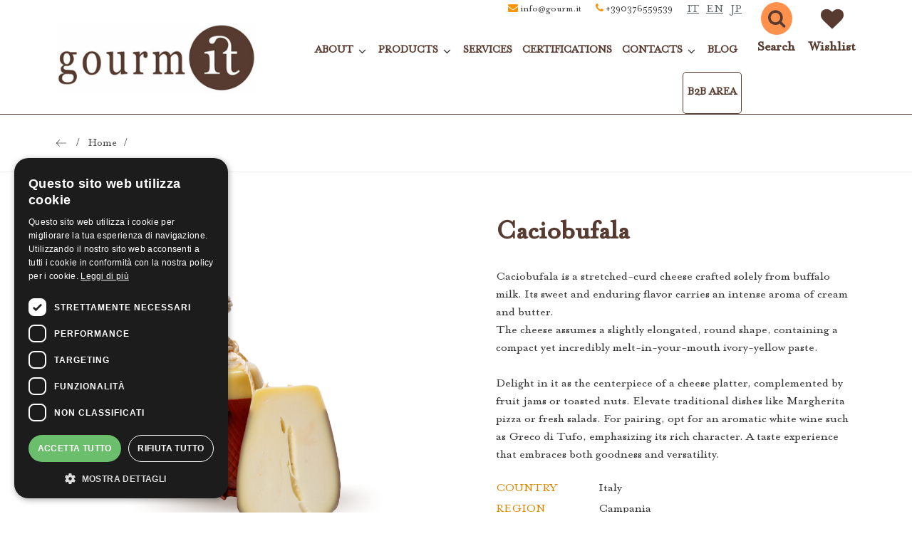

--- FILE ---
content_type: text/html; charset=UTF-8
request_url: https://www.gourm.it/en/1904-caciobufala-2/
body_size: 26950
content:
<html lang="en">
<head>
	<title>Caciobufala | Gourm.it</title>
	<META name="description" content="Caciobufala is a stretched-curd cheese crafted solely from buffalo milk. Its sweet and enduring flavor carries an intense aroma of cream and butter.  The cheese assumes a slightly elongated, round shape, containing a compact yet incredibly melt-in-your-mouth ivory-yellow paste. ">
	
	<link rel="canonical" href="https://www.gourm.it/en/1904-caciobufala-2/" />
	
	<meta property="og:type" content="website" />
	<meta property="og:title" content="Caciobufala | Gourm.it" />
	<meta property="og:description" content="Caciobufala is a stretched-curd cheese crafted solely from buffalo milk. Its sweet and enduring flavor carries an intense aroma of cream and butter.  The cheese assumes a slightly elongated, round shape, containing a compact yet incredibly melt-in-your-mouth ivory-yellow paste. " />
	<meta property="og:url" content="https://www.gourm.it/en/1904-caciobufala-2/" />
			<meta property="og:image" content="https://www.gourm.it/uploads/0310230920311904-caciobufalapng.png" />
		
	<meta name="viewport" content="width=device-width, initial-scale=1.0, minimum-scale=1.0">
	
	<script src="https://use.fontawesome.com/5e082895ab.js"></script>
	<link rel="stylesheet" href="https://fonts.googleapis.com/css2?family=Material+Symbols+Outlined:opsz,wght,FILL,GRAD@24,400,0,0" rel="stylesheet" media="none" onload="if(media!='all')media='all'" />
	<link rel="stylesheet" type="text/css" href="https://www.gourm.it/theme/css/css.css?1769386133">
	<link rel="stylesheet" type="text/css" href="https://www.gourm.it/theme/css/shortcode.css?1769386133">
	<link rel="stylesheet" href="https://www.gourm.it/theme/js/visual/visual.css">
	<link rel="stylesheet" href="https://www.gourm.it/theme/js/modal/modal.css" rel="stylesheet" media="none" onload="if(media!='all')media='all'">	
	<link rel="stylesheet" href="https://www.gourm.it/theme/js/glightbox/glightbox.css" rel="stylesheet" media="none" onload="if(media!='all')media='all'">
	<link rel="stylesheet" href="https://www.gourm.it/theme/js/purecookie/purecookie.css" rel="stylesheet" media="none" onload="if(media!='all')media='all'">
	<link rel="stylesheet" type="text/css" href="https://cms.globe.st/repository/chatbot/chatbot.css">
	<link rel="stylesheet" href="https://cdn.jsdelivr.net/npm/@splidejs/splide@latest/dist/css/splide.min.css">
	
	<link rel="preconnect" href="https://fonts.gstatic.com">
	<link href="https://fonts.googleapis.com/css2?family=Noto+Serif:ital,wght@0,400;0,700;1,400&display=swap" rel="stylesheet">
	
	<!-- Google Tag Manager -->
	<script>(function(w,d,s,l,i){w[l]=w[l]||[];w[l].push({'gtm.start':
	new Date().getTime(),event:'gtm.js'});var f=d.getElementsByTagName(s)[0],
	j=d.createElement(s),dl=l!='dataLayer'?'&l='+l:'';j.async=true;j.src=
	'https://www.googletagmanager.com/gtm.js?id='+i+dl;f.parentNode.insertBefore(j,f);
	})(window,document,'script','dataLayer','GTM-TTSP6W5T');</script>
	<!-- End Google Tag Manager -->
	
	 	
	<link rel="apple-touch-icon" sizes="57x57" href="/images/favicon/apple-icon-57x57.png">
	<link rel="apple-touch-icon" sizes="60x60" href="/images/favicon/apple-icon-60x60.png">
	<link rel="apple-touch-icon" sizes="72x72" href="/images/favicon/apple-icon-72x72.png">
	<link rel="apple-touch-icon" sizes="76x76" href="/images/favicon/apple-icon-76x76.png">
	<link rel="apple-touch-icon" sizes="114x114" href="/images/favicon/apple-icon-114x114.png">
	<link rel="apple-touch-icon" sizes="120x120" href="/images/favicon/apple-icon-120x120.png">
	<link rel="apple-touch-icon" sizes="144x144" href="/images/favicon/apple-icon-144x144.png">
	<link rel="apple-touch-icon" sizes="152x152" href="/images/favicon/apple-icon-152x152.png">
	<link rel="apple-touch-icon" sizes="180x180" href="/images/favicon/apple-icon-180x180.png">
	<link rel="icon" type="image/png" sizes="192x192"  href="/images/favicon/android-icon-192x192.png">
	<link rel="icon" type="image/png" sizes="32x32" href="/images/favicon/favicon-32x32.png">
	<link rel="icon" type="image/png" sizes="96x96" href="/images/favicon/favicon-96x96.png">
	<link rel="icon" type="image/png" sizes="16x16" href="/images/favicon/favicon-16x16.png">
	<link rel="manifest" href="/images/favicon/manifest.json">
	<meta name="msapplication-TileColor" content="#ffffff">
	<meta name="msapplication-TileImage" content="/images/favicon/ms-icon-144x144.png">
	<meta name="theme-color" content="#ffffff">
	
	<style>
	#google_translate_element{display:none!important;}
	.goog-te-banner-frame{display:none!important;}
	
	.goog-te-gadget span{display:none!important;}
	</style>
</head>

<body class="product" data-lang="en">
	<!-- Google Tag Manager (noscript) -->
	<noscript><iframe src="https://www.googletagmanager.com/ns.html?id=GTM-TTSP6W5T"
	height="0" width="0" style="display:none;visibility:hidden"></iframe></noscript>
	<!-- End Google Tag Manager (noscript) -->
<div class="modal" id="general-modal">
	<div class="modal-window">
		
	</div>
</div>

<div class="modal" id="login" style="display:none;">
	<div class="modal-window side modal_login_product">
		<div class="col_6" style="font-size:16px;">
			<h2 style="text-align:center;">Accedi con il tuo account</h2>
			<p style="text-align:center;">Inserisci i tuoi dati per accedere al tuo account</p>
			<form action="javascript:;" method="POST" class="login modal_login">
				<div class="fields">
				<div class="el email "><label class="noselect " for="for_723_user[email]">Email</label><input id="for_723_user[email]" type="email" name="user[email]" value=""   placeholder="" class=""    ></div><div class="el password "><label class="noselect " for="for_1722_user[password]">Password</label><input id="for_1722_user[password]" type="password" name="user[password]" value=""   placeholder="" class=""    ></div>				</div>
				
				<div style="width:100%;text-align:center;">
					<button type="submit" class="transition" data-text="Accedi">Accedi</button>
					
					<div class="error-login" style="color:#dd0000;">I dati inseriti non sono corretti</div>
				</div>
			</form>
		</div>
		<div class="col_6" style="font-size:16px;">
			<h2 style="text-align:center;">Registrati</h2>
			<p style="text-align:center;">Regustrati per usufruire di tutti i vantaggi</p>
			
			<form class="signin">
				<div style="width:100%;text-align:center;">
					<button type="button" onclick="window.location='/en/login/'">Registrati</button>
				</div>
			</form>
		</div>
	</div>
</div>

<header class="transition">
	<div id="google_translate_element" style="display:none!important;"></div>
	<div class="text_editor visual_composer">
		<section class="header" style="margin-bottom: 0px; padding: 0px;" data-parallax="undefined"><div class="container"><div class="column  col_6  sxHead widthauto" data-align="left-align" style=""><p><div class="logo">
	<a href="/en/"><img class="transition" src="https://www.gourm.it/uploads/110121090541gourm-logo-brownjpg.jpg"></a>
</div>

</p></div><div class="column  col_6  tab dxHead  widthauto" data-align="right-align" style=""><p>
	<div class="contactInfo " data-color="" data-icon-color="#2b6dd9" data-align="">
					<div class="el email transition">
				<i class="fa fa-envelope" aria-hidden="true"></i> <a target="_blank" href="mailto:info@gourm.it">info@gourm.it</a>			</div>
					<div class="el telefono transition">
				<i class="fa fa-phone" aria-hidden="true"></i> <a href="tel:+390376559539">+390376559539</a>			</div>
			</div>
<div class="langList">
	<a href="/it/1904-caciobufala/">IT</a><a href="/en/1904-caciobufala-2/">EN</a><a href="/jp/1904-Caciobufala/">JP</a></div></p><p><ul class="menu transition " data-level="0"><li class="transition dd-item parent " data-level="0" data-slug="about"><a class="parent  font" href="https://www.gourm.it/en/about/" target="" style=""><span>About</span></a><i class="fa fa-angle-down" aria-hidden="true"></i><div class="transition submenu"><ul class="menu transition " data-level="1"><li class="transition dd-item " data-level="1" data-slug="our-partners"><a class=" font" href="https://www.gourm.it/en/our-partners/" target="" style=""><span>Our Associates</span></a></li><li class="transition dd-item " data-level="1" data-slug="where-we-are"><a class=" font" href="https://www.gourm.it/en/where-we-are/" target="" style=""><span>Where we are</span></a></li><li class="transition dd-item " data-level="1" data-slug="our-team-3"><a class=" font" href="https://www.gourm.it/en/our-team-3/" target="" style=""><span>Our Team</span></a></li><li class="transition dd-item " data-level="1" data-slug="gourmit-for-gender-equality"><a class=" font" href="https://www.gourm.it/en/gourmit-for-gender-equality/" target="" style=""><span>Gourm.it for Gender Equality</span></a></li></ul></div></li><li class="transition dd-item parent " data-level="0" data-slug="products"><a class="parent  font" href="javascript:;" target="" style=""><span>Products</span></a><i class="fa fa-angle-down" aria-hidden="true"></i><div class="transition submenu"><ul class="menu transition " data-level="1"><li class="transition dd-item " data-level="1" data-slug="pdo-products"><a class=" font" href="https://www.gourm.it/en/pdo-products/" target="" style=""><span>PDO products</span></a></li><li class="transition dd-item " data-level="1" data-slug="organic-products"><a class=" font" href="https://www.gourm.it/en/organic-products/" target="" style=""><span>Organic Products</span></a></li><li class="transition dd-item " data-level="1" data-slug="artisan-selection"><a class=" font" href="https://www.gourm.it/en/artisan-selection/" target="" style=""><span>Artisan selection</span></a></li><li class="transition dd-item " data-level="1" data-slug="our-brands"><a class=" font" href="https://www.gourm.it/en/our-brands/" target="" style=""><span>Our brands</span></a></li><li class="transition dd-item " data-level="1" data-slug="charcuterie-2"><a class=" font" href="https://www.gourm.it/en/charcuterie-2/" target="" style=""><span>Meats</span></a></li><li class="transition dd-item " data-level="1" data-slug="seafood"><a class=" font" href="https://www.gourm.it/en/seafood/" target="" style=""><span>Seafood</span></a></li><li class="transition dd-item " data-level="1" data-slug="pickles-and-condiments"><a class=" font" href="https://www.gourm.it/en/pickles-and-condiments/" target="" style=""><span>Pickles and Condiments</span></a></li><li class="transition dd-item " data-level="1" data-slug="vegan-e-vegetarian"><a class=" font" href="https://www.gourm.it/en/vegan-e-vegetarian/" target="" style=""><span>Vegan and Vegetarian</span></a></li><li class="transition dd-item " data-level="1" data-slug="halal-and-kosher-range"><a class=" font" href="https://www.gourm.it/en/halal-and-kosher-range/" target="" style=""><span>Halal and Kosher Range</span></a></li></ul></div></li><li class="transition dd-item parent " data-level="0" data-slug="services"><a class="parent  font" href="https://www.gourm.it/en/services/" target="" style=""><span>Services</span></a></li><li class="transition dd-item parent " data-level="0" data-slug="our-certifications"><a class="parent  font" href="https://www.gourm.it/en/our-certifications/" target="" style=""><span>Certifications</span></a></li><li class="transition dd-item parent " data-level="0" data-slug="contacts"><a class="parent  font" href="https://www.gourm.it/en/contacts/" target="" style=""><span>Contacts</span></a><i class="fa fa-angle-down" aria-hidden="true"></i><div class="transition submenu"><ul class="menu transition " data-level="1"><li class="transition dd-item " data-level="1" data-slug="work-with-us"><a class=" font" href="https://www.gourm.it/en/work-with-us/" target="" style=""><span>Work with us</span></a></li></ul></div></li><li class="transition dd-item parent " data-level="0" data-slug="blog"><a class="parent  font" href="https://www.gourm.it/en/blog/" target="" style=""><span>Blog</span></a></li><li class="transition dd-item parent b2b" data-level="0" data-slug="b2b-area"><a class="parent b2b font" href="https://gourmb2b.creativeglobe.it/" target="" style=""><span>B2B Area</span></a></li></ul><div class="search">
	<a href="javascript:;" class="mobile">
		<i class="fa fa-search" aria-hidden="true"></i>
		<p class="label"><span>Search</span></p>
	</a>
	<div class="fixedSearch">
		<form action="javascript:;" method="POST">
			<div class="overlaySearch"></div>
			<div class="content">
				<div class="input">
					<input type="text" name="s" class="search" autocomplete="off" placeholder="Search">
					<button name="Search" type="submit" class="submit">
						<i class="fa fa-search" aria-hidden="true"></i>
					</button>
					
					<a href="javascript:;" class="closeSearch"><i class="fa fa-times" aria-hidden="true"></i></a>
				</div>
				<div class="suggestion">
					<div class="allresult">
						<a href="/en/search/?s=">Show all results&nbsp;&nbsp;<i class="fa fa-angle-double-right" aria-hidden="true"></i></a>
					</div>
					<div class="result"></div>
				</div>
			</div>
		</form>
	</div>
</div><div class="wishBadge">
	<a href="/en/preferiti/" class="mobile">
		<i class="fa fa-heart" aria-hidden="true"></i>
		<p class="label"><span>Wishlist</span></p>
	</a>
</div></p></div></div></section>	</div>
	<div class="controlMobile">
		<div class="ham">
			<i class="fa fa-bars" aria-hidden="true"></i>
		</div>
	</div>
</header><section class="breadcrumb">
	<div class="container">
		<a href="javascript:;window.history.back()"> <svg xmlns="http://www.w3.org/2000/svg" xmlns:xlink="http://www.w3.org/1999/xlink" version="1.1" id="Layer_1" x="0px" y="0px" viewBox="0 0 512 512" style="enable-background:new 0 0 512 512;transform:rotate(180deg);height:14px;width:14px;top:3px;position:relative;" xml:space="preserve">
<g>
	<g>
		<path d="M508.875,248.458l-160-160c-4.167-4.167-10.917-4.167-15.083,0c-4.167,4.167-4.167,10.917,0,15.083l141.792,141.792    H10.667C4.771,245.333,0,250.104,0,256s4.771,10.667,10.667,10.667h464.917L333.792,408.458c-4.167,4.167-4.167,10.917,0,15.083    c2.083,2.083,4.813,3.125,7.542,3.125c2.729,0,5.458-1.042,7.542-3.125l160-160C513.042,259.375,513.042,252.625,508.875,248.458z    "/>
	</g>
</g>
</svg> </a> <a href="/">Home</a><a href="https://www.gourm.it/en/1904-caciobufala-2/"></a>	</div>
</section>
<div class="modal" id="product-info-modal" style="display:none;">
	<div class="modal-window">
		<div class="form_container">
	<div class="align fullwidth" style="">
		<div class="text_editor visual_composer confirm_visual"></div>
		
		<form action="javascript:;" class="formShort " data-submit="0" enctype="multipart/form-data">
							<h2 style="width:100%;text-align:center;">Contact us</h2>
						<div class="el hidden "><label class="noselect " for="for_1161_confirm"></label><input id="for_1161_confirm" type="hidden" name="confirm" value="242-conferma"   placeholder="" class=""  hidden  ></div><div class="el hidden "><label class="noselect " for="for_191_lang"></label><input id="for_191_lang" type="hidden" name="lang" value="en"   placeholder="" class=""  hidden  ></div><div class="el hidden "><label class="noselect " for="for_275_pop"></label><input id="for_275_pop" type="hidden" name="pop" value="1"   placeholder="" class=""  hidden  ></div>				<div class="text_form"><p style="text-align:center">Fill out the form to be contacted</p></div>
						
				<div class="side">
					<div class="el hidden "><label class="noselect " for="for_723_short[id_product]"></label><input id="for_723_short[id_product]" type="hidden" name="short[id_product]" value="https://www.gourm.it/en/1904-caciobufala-2/"   placeholder="" class=""  hidden  ></div><div class="el text "><label class="noselect " for="for_538_short[nome]">Name and Surname</label><input id="for_538_short[nome]" type="text" name="short[nome]" value=""   placeholder="" class=""   required ></div><div class="el text "><label class="noselect " for="for_560_short[azienda]">Company</label><input id="for_560_short[azienda]" type="text" name="short[azienda]" value=""   placeholder="" class=""   required ></div><div class="el text "><label class="noselect " for="for_1390_short[email]">Email</label><input id="for_1390_short[email]" type="text" name="short[email]" value=""   placeholder="" class=""   required ></div><div class="el text "><label class="noselect " for="for_1637_short[telefono]">Phone</label><input id="for_1637_short[telefono]" type="text" name="short[telefono]" value=""   placeholder="" class=""   required ></div><div class="el text "><label class="noselect " for="for_608_short[localita]">City</label><input id="for_608_short[localita]" type="text" name="short[localita]" value=""   placeholder="" class=""   required ></div><div class="el textarea "><label class="noselect"><span>Message</span></label><textarea id="[]" name="short[messaggio]" class="" placeholder="" required required ></textarea></div>						<div class="footer_form" style="width:100%;text-align:center;margin:20px 0px;">
							<div class="el privacy" style="margin-bottom:20px;">
								<p style="margin-bottom:10px;"><b>I agree to the privacy policy</b></p>
								<label>
									<input type="checkbox" name="chkPrivacy" class="prova" value="1" required>
									<span>
										I agree to the&nbsp;<a class="policy" href="/it/privacy-policy/">privacy policy</a>
									</span>
								</label>
							</div>
							<div class="button"><button name="" type="submit" class="transition" >Send</button></div>							<div class="opt-error"><i class="fa fa-times" aria-hidden="true"></i> Send email error</div>
						</div>
									</div>
		</form>
	</div>
</div>	</div>
</div>

<section class="content product" style="margin-bottom:70px;">
	<input type="hidden" name="title" value="Caciobufala" hidden>
	<input type="hidden" name="price" value="0" hidden>
	<input type="hidden" name="id_product" value="1904" hidden>
	<input type="hidden" name="url_prod" value="/en/1904-caciobufala-2/" hidden>
	<input type="hidden" name="code" value="" hidden>
	<input type="hidden" name="category_arr" value="386" hidden>
	
			<input type="hidden" name="photogeneral" value="https://www.gourm.it/uploads/0310230920311904-caciobufalapng.png" hidden>
		
	<div class="container">
		<div class="side">
							<div class="col_6 img_prod">
										<div class="main_img">
						<a href="https://www.gourm.it/uploads/0310230920311904-caciobufalapng.png" class="glightbox">
							<img src="https://www.gourm.it/uploads/0310230920311904-caciobufalapng.png" class="lazy main" alt="product-photo">
						</a>
					</div>
				</div>
						
			<div class="col_6 detail_prod">
				<div class="overlay" style="display:none;"><img src="/images/loading.svg"></div>
				<div class="content">
										<p class="title_prod font">Caciobufala</p>
										
											<div class="preview">
							<p>Caciobufala is a stretched-curd cheese crafted solely from buffalo milk. Its sweet and enduring flavor carries an intense aroma of cream and butter.</p><p>The cheese assumes a slightly elongated, round shape, containing a compact yet incredibly melt-in-your-mouth ivory-yellow paste.&nbsp;</p><p>&nbsp;</p><p>Delight in it as the centerpiece of a cheese platter, complemented by fruit jams or toasted nuts. Elevate traditional dishes like Margherita pizza or fresh salads. For pairing, opt for an aromatic white wine such as Greco di Tufo, emphasizing its rich character. A taste experience that embraces both goodness and versatility.</p>						</div>
											<div class="attributeSimple">
															<div class="attributeSimple__el">
									<div class="attributeSimple__key">
										Country									</div>
									<div class="attributeSimple__value">
										Italy									</div>
								</div>
															<div class="attributeSimple__el">
									<div class="attributeSimple__key">
										Region									</div>
									<div class="attributeSimple__value">
										Campania									</div>
								</div>
															<div class="attributeSimple__el">
									<div class="attributeSimple__key">
										Type of product									</div>
									<div class="attributeSimple__value">
										Buffalo milk									</div>
								</div>
													</div>
											<div class="side">
							<div class="col_12 attribute simpleAttribute">
															</div>
						</div>
					
										
										
					<div class="product_disabled">
						<i class="fa fa-times" aria-hidden="true"></i> Product not available					</div>
										<div class="control" style="display:block">
						
												
						<div class="prefProduct addpref" data-name="Caciobufala" data-link="https://www.gourm.it/en/1904-caciobufala-2/" data-image="https://www.gourm.it/uploads/0310230920311904-caciobufalapng.png" data-id="1904">
							<img src="/images/wish.svg">
							Add to wishlist						</div>
						
													<a class="askinfo transition" href="javascript:;">Ask information</a>
																		
						<div class="footer_control side">
													</div>
					</div>
									</div>
			</div>
		</div>
				
					</div>
</section>

	<section class="content" style="margin-bottom:70px;">
		<div class="container visual_composer">
			<h2 style="text-align:center;">AVAILABLE FORMATS</h2>
			<div class="category_container format_product splide">
				<div class="splide__track">
					<ul class="splide__list">
												<li class="splide__slide">
							<div class="product transition col_3" data-id="1544" data-category="387" data-brand="">
								<div class="img">
									<a href="https://www.gourm.it/uploads/260522023956varie-5png.png" class="transition glightbox">
										<img src="https://www.gourm.it/uploads/260522023956varie-5png.png" class="main">
									</a>
								</div>
								<div class="content transition">
									<p class="title font" style="min-height:auto;margin:0px;">
										<a href="https://www.gourm.it/uploads/260522023956varie-5png.png" class="transition glightbox">1,5 kg</a>
									</p>
								</div>
							</div>
						</li>
												<li class="splide__slide">
							<div class="product transition col_3" data-id="1544" data-category="387" data-brand="">
								<div class="img">
									<a href="https://www.gourm.it/uploads/180823024445260522023201varie-5pngpng.png" class="transition glightbox">
										<img src="https://www.gourm.it/uploads/180823024445260522023201varie-5pngpng.png" class="main">
									</a>
								</div>
								<div class="content transition">
									<p class="title font" style="min-height:auto;margin:0px;">
										<a href="https://www.gourm.it/uploads/180823024445260522023201varie-5pngpng.png" class="transition glightbox">3 kg</a>
									</p>
								</div>
							</div>
						</li>
											</ul>
				</div>
			</div>
		</div>
	</section>


	<section class="content" style="margin-bottom:40px;">
		<div class="container visual_composer">
			<div class="category_container">
				<h2 style="text-align:center;">RELATED PRODUCTS</h2>
					<div class="product transition col_3" data-id="1561" data-category="387" data-brand="">
		
	<div class="pref addpref" data-name="Organic Buffalo Burrata" data-link="https://www.gourm.it/en/1561-organic-buffalo-burrata/" data-image="https://www.gourm.it/uploads/2909230750301561-burrata-di-bufala-bio-1png.png" data-id="1561">
		<img src="/images/wish.svg">
	</div>
	
	<div class="img">
		<a href="https://www.gourm.it/en/1561-organic-buffalo-burrata/" class="transition">
			<img src="https://www.gourm.it/uploads/2909230750301561-burrata-di-bufala-bio-1png.png" class="lazyload" loading="lazy">
		</a>
	</div>
	
	<div class="content transition">
		<p class="endpoint">
			Prodotti BIO		</p>
		<p class="title font">
			<a href="https://www.gourm.it/en/1561-organic-buffalo-burrata/" class="transition">Organic Buffalo Burrata</a>
		</p>
					</div>
</div><div class="product transition col_3" data-id="1624" data-category="386" data-brand="">
		
	<div class="pref addpref" data-name="Buffalo Burrata" data-link="https://www.gourm.it/en/1624-buffalo-burrata/" data-image="https://www.gourm.it/uploads/260321131531burr-buf-200png.png" data-id="1624">
		<img src="/images/wish.svg">
	</div>
	
	<div class="img">
		<a href="https://www.gourm.it/en/1624-buffalo-burrata/" class="transition">
			<img src="https://www.gourm.it/uploads/260321131531burr-buf-200png.png" class="lazyload" loading="lazy">
		</a>
	</div>
	
	<div class="content transition">
		<p class="endpoint">
			Prodotti Artigianali		</p>
		<p class="title font">
			<a href="https://www.gourm.it/en/1624-buffalo-burrata/" class="transition">Buffalo Burrata</a>
		</p>
					</div>
</div><div class="product transition col_3" data-id="1663" data-category="386" data-brand="">
		
	<div class="pref addpref" data-name="Buffalo cheese with Glera grapes" data-link="https://www.gourm.it/en/1663-buffalo-cheese-with-glera-grapes/" data-image="https://www.gourm.it/uploads/240424143211pr-snack-15-gr-3png.png" data-id="1663">
		<img src="/images/wish.svg">
	</div>
	
	<div class="img">
		<a href="https://www.gourm.it/en/1663-buffalo-cheese-with-glera-grapes/" class="transition">
			<img src="https://www.gourm.it/uploads/240424143211pr-snack-15-gr-3png.png" class="lazyload" loading="lazy">
		</a>
	</div>
	
	<div class="content transition">
		<p class="endpoint">
			Prodotti Artigianali		</p>
		<p class="title font">
			<a href="https://www.gourm.it/en/1663-buffalo-cheese-with-glera-grapes/" class="transition">Buffalo cheese with Glera grapes</a>
		</p>
					</div>
</div><div class="product transition col_3" data-id="1782" data-category="386" data-brand="">
		
	<div class="pref addpref" data-name="Piccolo Fiore di Bufala with Truffle" data-link="https://www.gourm.it/en/1782-piccolo-fiore-di-bufala-with-truffle/" data-image="https://www.gourm.it/uploads/240424151445tartufopng.png" data-id="1782">
		<img src="/images/wish.svg">
	</div>
	
	<div class="img">
		<a href="https://www.gourm.it/en/1782-piccolo-fiore-di-bufala-with-truffle/" class="transition">
			<img src="https://www.gourm.it/uploads/240424151445tartufopng.png" class="lazyload" loading="lazy">
		</a>
	</div>
	
	<div class="content transition">
		<p class="endpoint">
			Prodotti Artigianali		</p>
		<p class="title font">
			<a href="https://www.gourm.it/en/1782-piccolo-fiore-di-bufala-with-truffle/" class="transition">Piccolo Fiore di Bufala with Truffle</a>
		</p>
					</div>
</div>			</div>
		</div>
	</section>
	<section class="content">
		<div class="container visual_composer">
			<div class="category_container">
				<h2 style="text-align:center;">PRODUCTS OF SAME CATEGORY</h2>
					<div class="category">
		<div class="category_container" data-listproduct="[{&quot;id_content&quot;:1563,&quot;price1&quot;:null,&quot;discount&quot;:0,&quot;price2&quot;:null,&quot;endpoint&quot;:&quot;\/\/&quot;,&quot;title&quot;:&quot;Maccagno&quot;,&quot;slug&quot;:&quot;-2-17&quot;,&quot;id_lang&quot;:&quot;en&quot;,&quot;id_category&quot;:386,&quot;category&quot;:&quot;Artisan selection&quot;,&quot;category_text&quot;:&quot;&quot;,&quot;min_price&quot;:null,&quot;max_price&quot;:null,&quot;featured_image&quot;:&quot;2909230752491563-maccagnopng.png&quot;,&quot;princ&quot;:0,&quot;images&quot;:&quot;300321135551rosso-18png.png&quot;,&quot;attribute&quot;:null,&quot;simpleattribute&quot;:&quot;19410,19419,19429,19454,19488&quot;,&quot;simplecategory&quot;:&quot;386&quot;,&quot;brand_title&quot;:null,&quot;brand&quot;:null},{&quot;id_content&quot;:1564,&quot;price1&quot;:null,&quot;discount&quot;:0,&quot;price2&quot;:null,&quot;endpoint&quot;:&quot;\/\/&quot;,&quot;title&quot;:&quot;Raw milk Maccagno&quot;,&quot;slug&quot;:&quot;raw-milk-maccagno&quot;,&quot;id_lang&quot;:&quot;en&quot;,&quot;id_category&quot;:386,&quot;category&quot;:&quot;Artisan selection&quot;,&quot;category_text&quot;:&quot;&quot;,&quot;min_price&quot;:null,&quot;max_price&quot;:null,&quot;featured_image&quot;:&quot;2909230753401563-maccagnopng.png&quot;,&quot;princ&quot;:0,&quot;images&quot;:&quot;110321154931rosso-1png.png&quot;,&quot;attribute&quot;:null,&quot;simpleattribute&quot;:&quot;19410,19419,19429,19454,19488&quot;,&quot;simplecategory&quot;:&quot;386&quot;,&quot;brand_title&quot;:null,&quot;brand&quot;:null},{&quot;id_content&quot;:1565,&quot;price1&quot;:null,&quot;discount&quot;:0,&quot;price2&quot;:null,&quot;endpoint&quot;:&quot;\/\/&quot;,&quot;title&quot;:&quot;Madama Reale&quot;,&quot;slug&quot;:&quot;madama-reale-2&quot;,&quot;id_lang&quot;:&quot;en&quot;,&quot;id_category&quot;:386,&quot;category&quot;:&quot;Artisan selection&quot;,&quot;category_text&quot;:&quot;&quot;,&quot;min_price&quot;:null,&quot;max_price&quot;:null,&quot;featured_image&quot;:&quot;2909230755011565-madama-realepng.png&quot;,&quot;princ&quot;:0,&quot;images&quot;:&quot;110321162316rosso-2png.png&quot;,&quot;attribute&quot;:null,&quot;simpleattribute&quot;:&quot;19410,19419,19429,19461,19488&quot;,&quot;simplecategory&quot;:&quot;386&quot;,&quot;brand_title&quot;:null,&quot;brand&quot;:null},{&quot;id_content&quot;:1568,&quot;price1&quot;:null,&quot;discount&quot;:0,&quot;price2&quot;:null,&quot;endpoint&quot;:&quot;\/\/&quot;,&quot;title&quot;:&quot;Toma Biellese&quot;,&quot;slug&quot;:&quot;&quot;,&quot;id_lang&quot;:&quot;en&quot;,&quot;id_category&quot;:386,&quot;category&quot;:&quot;Artisan selection&quot;,&quot;category_text&quot;:&quot;&quot;,&quot;min_price&quot;:null,&quot;max_price&quot;:null,&quot;featured_image&quot;:&quot;2909230759551568-toma-biellesepng.png&quot;,&quot;princ&quot;:0,&quot;images&quot;:&quot;110321163857rosso-5png.png&quot;,&quot;attribute&quot;:null,&quot;simpleattribute&quot;:&quot;19410,19419,19429,19461,19488&quot;,&quot;simplecategory&quot;:&quot;386&quot;,&quot;brand_title&quot;:null,&quot;brand&quot;:null},{&quot;id_content&quot;:1569,&quot;price1&quot;:null,&quot;discount&quot;:0,&quot;price2&quot;:null,&quot;endpoint&quot;:&quot;\/\/&quot;,&quot;title&quot;:&quot;Mach Bon&quot;,&quot;slug&quot;:&quot;mach-bon-2&quot;,&quot;id_lang&quot;:&quot;en&quot;,&quot;id_category&quot;:386,&quot;category&quot;:&quot;Artisan selection&quot;,&quot;category_text&quot;:&quot;&quot;,&quot;min_price&quot;:null,&quot;max_price&quot;:null,&quot;featured_image&quot;:&quot;2909230802271569-mach-bon-1png.png&quot;,&quot;princ&quot;:0,&quot;images&quot;:&quot;110321165805rosso-6png.png&quot;,&quot;attribute&quot;:null,&quot;simpleattribute&quot;:&quot;19410,19419,19429,19464,19488&quot;,&quot;simplecategory&quot;:&quot;386&quot;,&quot;brand_title&quot;:null,&quot;brand&quot;:null},{&quot;id_content&quot;:1570,&quot;price1&quot;:null,&quot;discount&quot;:0,&quot;price2&quot;:null,&quot;endpoint&quot;:&quot;\/\/&quot;,&quot;title&quot;:&quot;Toma Valle Elvo&quot;,&quot;slug&quot;:&quot;toma-valle-elvo-2&quot;,&quot;id_lang&quot;:&quot;en&quot;,&quot;id_category&quot;:386,&quot;category&quot;:&quot;Artisan selection&quot;,&quot;category_text&quot;:&quot;&quot;,&quot;min_price&quot;:null,&quot;max_price&quot;:null,&quot;featured_image&quot;:&quot;2909230803411570-toma-valle-elvopng.png&quot;,&quot;princ&quot;:0,&quot;images&quot;:&quot;120321075235rosso-7png.png&quot;,&quot;attribute&quot;:null,&quot;simpleattribute&quot;:&quot;19410,19419,19429,19461,19488&quot;,&quot;simplecategory&quot;:&quot;386&quot;,&quot;brand_title&quot;:null,&quot;brand&quot;:null},{&quot;id_content&quot;:1571,&quot;price1&quot;:null,&quot;discount&quot;:0,&quot;price2&quot;:null,&quot;endpoint&quot;:&quot;\/\/&quot;,&quot;title&quot;:&quot;Toma for Polenta&quot;,&quot;slug&quot;:&quot;toma-for-polenta&quot;,&quot;id_lang&quot;:&quot;en&quot;,&quot;id_category&quot;:386,&quot;category&quot;:&quot;Artisan selection&quot;,&quot;category_text&quot;:&quot;&quot;,&quot;min_price&quot;:null,&quot;max_price&quot;:null,&quot;featured_image&quot;:&quot;2909230804471571-toma-da-polentapng.png&quot;,&quot;princ&quot;:0,&quot;images&quot;:&quot;120321075618rosso-8png.png&quot;,&quot;attribute&quot;:null,&quot;simpleattribute&quot;:&quot;19410,19419,19429,19454,19488&quot;,&quot;simplecategory&quot;:&quot;386&quot;,&quot;brand_title&quot;:null,&quot;brand&quot;:null},{&quot;id_content&quot;:1573,&quot;price1&quot;:null,&quot;discount&quot;:0,&quot;price2&quot;:null,&quot;endpoint&quot;:&quot;\/\/&quot;,&quot;title&quot;:&quot;Mun&quot;,&quot;slug&quot;:&quot;mun-2&quot;,&quot;id_lang&quot;:&quot;en&quot;,&quot;id_category&quot;:386,&quot;category&quot;:&quot;Artisan selection&quot;,&quot;category_text&quot;:&quot;&quot;,&quot;min_price&quot;:null,&quot;max_price&quot;:null,&quot;featured_image&quot;:&quot;2909230805381573-munpng.png&quot;,&quot;princ&quot;:0,&quot;images&quot;:&quot;120321081555rosso-9png.png&quot;,&quot;attribute&quot;:null,&quot;simpleattribute&quot;:&quot;19410,19419,19429,19461,19488&quot;,&quot;simplecategory&quot;:&quot;386&quot;,&quot;brand_title&quot;:null,&quot;brand&quot;:null},{&quot;id_content&quot;:1574,&quot;price1&quot;:null,&quot;discount&quot;:0,&quot;price2&quot;:null,&quot;endpoint&quot;:&quot;\/\/&quot;,&quot;title&quot;:&quot;Rosina&quot;,&quot;slug&quot;:&quot;rosina-2&quot;,&quot;id_lang&quot;:&quot;en&quot;,&quot;id_category&quot;:386,&quot;category&quot;:&quot;Artisan selection&quot;,&quot;category_text&quot;:&quot;&quot;,&quot;min_price&quot;:null,&quot;max_price&quot;:null,&quot;featured_image&quot;:&quot;2909230806451574-rosinapng.png&quot;,&quot;princ&quot;:0,&quot;images&quot;:&quot;120321082454rosso-11png.png&quot;,&quot;attribute&quot;:null,&quot;simpleattribute&quot;:&quot;19410,19419,19429,19461,19488&quot;,&quot;simplecategory&quot;:&quot;386&quot;,&quot;brand_title&quot;:null,&quot;brand&quot;:null},{&quot;id_content&quot;:1575,&quot;price1&quot;:null,&quot;discount&quot;:0,&quot;price2&quot;:null,&quot;endpoint&quot;:&quot;\/\/&quot;,&quot;title&quot;:&quot;Fontal della rosa&quot;,&quot;slug&quot;:&quot;fontal-della-rosa-2&quot;,&quot;id_lang&quot;:&quot;en&quot;,&quot;id_category&quot;:386,&quot;category&quot;:&quot;Artisan selection&quot;,&quot;category_text&quot;:&quot;&quot;,&quot;min_price&quot;:null,&quot;max_price&quot;:null,&quot;featured_image&quot;:&quot;2909230808051575-fontal-della-rosapng.png&quot;,&quot;princ&quot;:0,&quot;images&quot;:&quot;120321082903rosso-12png.png&quot;,&quot;attribute&quot;:null,&quot;simpleattribute&quot;:&quot;19410,19419,19429,19467,19488&quot;,&quot;simplecategory&quot;:&quot;386&quot;,&quot;brand_title&quot;:null,&quot;brand&quot;:null},{&quot;id_content&quot;:1576,&quot;price1&quot;:null,&quot;discount&quot;:0,&quot;price2&quot;:null,&quot;endpoint&quot;:&quot;\/\/&quot;,&quot;title&quot;:&quot;Castelrosso&quot;,&quot;slug&quot;:&quot;castelrosso-2&quot;,&quot;id_lang&quot;:&quot;en&quot;,&quot;id_category&quot;:386,&quot;category&quot;:&quot;Artisan selection&quot;,&quot;category_text&quot;:&quot;&quot;,&quot;min_price&quot;:null,&quot;max_price&quot;:null,&quot;featured_image&quot;:&quot;2909230808501576-castelrossopng.png&quot;,&quot;princ&quot;:0,&quot;images&quot;:&quot;120321091907rosso-13png.png&quot;,&quot;attribute&quot;:null,&quot;simpleattribute&quot;:&quot;19410,19419,19429,19464,19488&quot;,&quot;simplecategory&quot;:&quot;386&quot;,&quot;brand_title&quot;:null,&quot;brand&quot;:null},{&quot;id_content&quot;:1577,&quot;price1&quot;:null,&quot;discount&quot;:0,&quot;price2&quot;:null,&quot;endpoint&quot;:&quot;\/\/&quot;,&quot;title&quot;:&quot;Castella&quot;,&quot;slug&quot;:&quot;castella&quot;,&quot;id_lang&quot;:&quot;en&quot;,&quot;id_category&quot;:386,&quot;category&quot;:&quot;Artisan selection&quot;,&quot;category_text&quot;:&quot;&quot;,&quot;min_price&quot;:null,&quot;max_price&quot;:null,&quot;featured_image&quot;:&quot;2909230809481577-castella-2png.png&quot;,&quot;princ&quot;:0,&quot;images&quot;:&quot;120321110827rosso-14png.png&quot;,&quot;attribute&quot;:null,&quot;simpleattribute&quot;:&quot;19410,19419,19429,19488&quot;,&quot;simplecategory&quot;:&quot;386,409&quot;,&quot;brand_title&quot;:null,&quot;brand&quot;:null},{&quot;id_content&quot;:1578,&quot;price1&quot;:null,&quot;discount&quot;:0,&quot;price2&quot;:null,&quot;endpoint&quot;:&quot;\/\/&quot;,&quot;title&quot;:&quot;Cravot&quot;,&quot;slug&quot;:&quot;cravot-2&quot;,&quot;id_lang&quot;:&quot;en&quot;,&quot;id_category&quot;:386,&quot;category&quot;:&quot;Artisan selection&quot;,&quot;category_text&quot;:&quot;&quot;,&quot;min_price&quot;:null,&quot;max_price&quot;:null,&quot;featured_image&quot;:&quot;2909230810441578-cravotpng.png&quot;,&quot;princ&quot;:0,&quot;images&quot;:&quot;120321111302rosso-15png.png&quot;,&quot;attribute&quot;:null,&quot;simpleattribute&quot;:&quot;19410,19414,19429,19454,19488&quot;,&quot;simplecategory&quot;:&quot;386&quot;,&quot;brand_title&quot;:null,&quot;brand&quot;:null},{&quot;id_content&quot;:1579,&quot;price1&quot;:null,&quot;discount&quot;:0,&quot;price2&quot;:null,&quot;endpoint&quot;:&quot;\/\/&quot;,&quot;title&quot;:&quot;Pecoretta&quot;,&quot;slug&quot;:&quot;pecoretta-2&quot;,&quot;id_lang&quot;:&quot;en&quot;,&quot;id_category&quot;:386,&quot;category&quot;:&quot;Artisan selection&quot;,&quot;category_text&quot;:&quot;&quot;,&quot;min_price&quot;:null,&quot;max_price&quot;:null,&quot;featured_image&quot;:&quot;2909230811311579-pecorettapng.png&quot;,&quot;princ&quot;:0,&quot;images&quot;:&quot;120321111637rosso-16png.png&quot;,&quot;attribute&quot;:null,&quot;simpleattribute&quot;:&quot;19410,19415,19429,19454,19488&quot;,&quot;simplecategory&quot;:&quot;386&quot;,&quot;brand_title&quot;:null,&quot;brand&quot;:null},{&quot;id_content&quot;:1580,&quot;price1&quot;:null,&quot;discount&quot;:0,&quot;price2&quot;:null,&quot;endpoint&quot;:&quot;\/\/&quot;,&quot;title&quot;:&quot;Buongiorno&quot;,&quot;slug&quot;:&quot;buongiorno&quot;,&quot;id_lang&quot;:&quot;en&quot;,&quot;id_category&quot;:386,&quot;category&quot;:&quot;Artisan selection&quot;,&quot;category_text&quot;:&quot;&quot;,&quot;min_price&quot;:null,&quot;max_price&quot;:null,&quot;featured_image&quot;:&quot;2909230812301580-buongiorno-senza-lattosiopng.png&quot;,&quot;princ&quot;:0,&quot;images&quot;:&quot;120321112316rosso-17png.png&quot;,&quot;attribute&quot;:null,&quot;simpleattribute&quot;:&quot;19410,19419,19429,19454,19488&quot;,&quot;simplecategory&quot;:&quot;386&quot;,&quot;brand_title&quot;:null,&quot;brand&quot;:null},{&quot;id_content&quot;:1622,&quot;price1&quot;:null,&quot;discount&quot;:0,&quot;price2&quot;:null,&quot;endpoint&quot;:&quot;\/\/&quot;,&quot;title&quot;:&quot;Mozzarella with truffle&quot;,&quot;slug&quot;:&quot;mozzarella-with-truffle&quot;,&quot;id_lang&quot;:&quot;en&quot;,&quot;id_category&quot;:386,&quot;category&quot;:&quot;Artisan selection&quot;,&quot;category_text&quot;:&quot;&quot;,&quot;min_price&quot;:null,&quot;max_price&quot;:null,&quot;featured_image&quot;:&quot;2909230833391622-tartufala-mozzarella-al-tartufopng.png&quot;,&quot;princ&quot;:0,&quot;images&quot;:&quot;260321113230tartufala-200-grpng.png&quot;,&quot;attribute&quot;:null,&quot;simpleattribute&quot;:&quot;19410,19416,19432,19493,19503&quot;,&quot;simplecategory&quot;:&quot;386&quot;,&quot;brand_title&quot;:null,&quot;brand&quot;:null},{&quot;id_content&quot;:1623,&quot;price1&quot;:null,&quot;discount&quot;:0,&quot;price2&quot;:null,&quot;endpoint&quot;:&quot;\/\/&quot;,&quot;title&quot;:&quot;Buffalo Ricotta&quot;,&quot;slug&quot;:&quot;buffalo-ricotta&quot;,&quot;id_lang&quot;:&quot;en&quot;,&quot;id_category&quot;:386,&quot;category&quot;:&quot;Artisan selection&quot;,&quot;category_text&quot;:&quot;&quot;,&quot;min_price&quot;:null,&quot;max_price&quot;:null,&quot;featured_image&quot;:&quot;2909230836291623-ricotta-di-bufalapng.png&quot;,&quot;princ&quot;:0,&quot;images&quot;:&quot;260321131148ricotta-buf-125-png.png&quot;,&quot;attribute&quot;:null,&quot;simpleattribute&quot;:&quot;19410,19416,19432,19493,19503&quot;,&quot;simplecategory&quot;:&quot;386&quot;,&quot;brand_title&quot;:null,&quot;brand&quot;:null},{&quot;id_content&quot;:1624,&quot;price1&quot;:null,&quot;discount&quot;:0,&quot;price2&quot;:null,&quot;endpoint&quot;:&quot;\/\/&quot;,&quot;title&quot;:&quot;Buffalo Burrata&quot;,&quot;slug&quot;:&quot;buffalo-burrata&quot;,&quot;id_lang&quot;:&quot;en&quot;,&quot;id_category&quot;:386,&quot;category&quot;:&quot;Artisan selection&quot;,&quot;category_text&quot;:&quot;&quot;,&quot;min_price&quot;:null,&quot;max_price&quot;:null,&quot;featured_image&quot;:&quot;260321131531burr-buf-200png.png&quot;,&quot;princ&quot;:0,&quot;images&quot;:&quot;260321131605burr-buf-200png.png&quot;,&quot;attribute&quot;:null,&quot;simpleattribute&quot;:&quot;19410,19416,19432,19493,19503&quot;,&quot;simplecategory&quot;:&quot;386&quot;,&quot;brand_title&quot;:null,&quot;brand&quot;:null},{&quot;id_content&quot;:1629,&quot;price1&quot;:null,&quot;discount&quot;:0,&quot;price2&quot;:null,&quot;endpoint&quot;:&quot;\/\/&quot;,&quot;title&quot;:&quot;Goat Caciottona with pepper and olive oil&quot;,&quot;slug&quot;:&quot;goat-caciottona-with-pepper-and-olive-oil&quot;,&quot;id_lang&quot;:&quot;en&quot;,&quot;id_category&quot;:386,&quot;category&quot;:&quot;Artisan selection&quot;,&quot;category_text&quot;:&quot;&quot;,&quot;min_price&quot;:null,&quot;max_price&quot;:null,&quot;featured_image&quot;:&quot;240424145211noce-1png.png&quot;,&quot;princ&quot;:0,&quot;images&quot;:&quot;240424145225noce-1png.png&quot;,&quot;attribute&quot;:null,&quot;simpleattribute&quot;:&quot;19410,19414,19430,19448,19463,19495&quot;,&quot;simplecategory&quot;:&quot;386&quot;,&quot;brand_title&quot;:null,&quot;brand&quot;:null},{&quot;id_content&quot;:1630,&quot;price1&quot;:null,&quot;discount&quot;:0,&quot;price2&quot;:null,&quot;endpoint&quot;:&quot;\/\/&quot;,&quot;title&quot;:&quot;Organic Goat Caciottona with pepper and olive oil&quot;,&quot;slug&quot;:&quot;organic-goat-caciottona-with-pepper-and-olive-oil&quot;,&quot;id_lang&quot;:&quot;en&quot;,&quot;id_category&quot;:386,&quot;category&quot;:&quot;Artisan selection&quot;,&quot;category_text&quot;:&quot;&quot;,&quot;min_price&quot;:null,&quot;max_price&quot;:null,&quot;featured_image&quot;:&quot;240424145000noce-1png.png&quot;,&quot;princ&quot;:0,&quot;images&quot;:&quot;240424145016noce-1png.png&quot;,&quot;attribute&quot;:null,&quot;simpleattribute&quot;:&quot;19410,19414,19430,19448,19495&quot;,&quot;simplecategory&quot;:&quot;386,387&quot;,&quot;brand_title&quot;:null,&quot;brand&quot;:null},{&quot;id_content&quot;:1631,&quot;price1&quot;:null,&quot;discount&quot;:0,&quot;price2&quot;:null,&quot;endpoint&quot;:&quot;\/\/&quot;,&quot;title&quot;:&quot;Goat Caciottona with thyme&quot;,&quot;slug&quot;:&quot;goat-caciottona-with-thyme&quot;,&quot;id_lang&quot;:&quot;en&quot;,&quot;id_category&quot;:386,&quot;category&quot;:&quot;Artisan selection&quot;,&quot;category_text&quot;:&quot;&quot;,&quot;min_price&quot;:null,&quot;max_price&quot;:null,&quot;featured_image&quot;:&quot;240424145428timopng.png&quot;,&quot;princ&quot;:0,&quot;images&quot;:&quot;240424145444timopng.png&quot;,&quot;attribute&quot;:null,&quot;simpleattribute&quot;:&quot;19410,19414,19430,19463,19464,19495&quot;,&quot;simplecategory&quot;:&quot;386&quot;,&quot;brand_title&quot;:null,&quot;brand&quot;:null},{&quot;id_content&quot;:1632,&quot;price1&quot;:null,&quot;discount&quot;:0,&quot;price2&quot;:null,&quot;endpoint&quot;:&quot;\/\/&quot;,&quot;title&quot;:&quot;Organic Goat Caciottona with thyme&quot;,&quot;slug&quot;:&quot;organic-goat-caciottona-with-thyme&quot;,&quot;id_lang&quot;:&quot;en&quot;,&quot;id_category&quot;:386,&quot;category&quot;:&quot;Artisan selection&quot;,&quot;category_text&quot;:&quot;&quot;,&quot;min_price&quot;:null,&quot;max_price&quot;:null,&quot;featured_image&quot;:&quot;240424155555timopng.png&quot;,&quot;princ&quot;:0,&quot;images&quot;:&quot;240424155621timopng.png,240424155622timopng.png&quot;,&quot;attribute&quot;:null,&quot;simpleattribute&quot;:&quot;19410,19414,19430,19464,19495,19518&quot;,&quot;simplecategory&quot;:&quot;386,387&quot;,&quot;brand_title&quot;:null,&quot;brand&quot;:null},{&quot;id_content&quot;:1639,&quot;price1&quot;:null,&quot;discount&quot;:0,&quot;price2&quot;:null,&quot;endpoint&quot;:&quot;\/\/&quot;,&quot;title&quot;:&quot;Brica&quot;,&quot;slug&quot;:&quot;brica-2&quot;,&quot;id_lang&quot;:&quot;en&quot;,&quot;id_category&quot;:386,&quot;category&quot;:&quot;Artisan selection&quot;,&quot;category_text&quot;:&quot;&quot;,&quot;min_price&quot;:null,&quot;max_price&quot;:null,&quot;featured_image&quot;:&quot;0210230140421639-bricapng.png&quot;,&quot;princ&quot;:0,&quot;images&quot;:&quot;210421015453bertagnipng.png&quot;,&quot;attribute&quot;:null,&quot;simpleattribute&quot;:&quot;19410,19419,19431,19486&quot;,&quot;simplecategory&quot;:&quot;386&quot;,&quot;brand_title&quot;:null,&quot;brand&quot;:null},{&quot;id_content&quot;:1640,&quot;price1&quot;:null,&quot;discount&quot;:0,&quot;price2&quot;:null,&quot;endpoint&quot;:&quot;\/\/&quot;,&quot;title&quot;:&quot;Tuada&quot;,&quot;slug&quot;:&quot;tuada-2&quot;,&quot;id_lang&quot;:&quot;en&quot;,&quot;id_category&quot;:386,&quot;category&quot;:&quot;Artisan selection&quot;,&quot;category_text&quot;:&quot;&quot;,&quot;min_price&quot;:null,&quot;max_price&quot;:null,&quot;featured_image&quot;:&quot;0210230137561640-tuadapng.png&quot;,&quot;princ&quot;:0,&quot;images&quot;:&quot;210421015932bertagni-1png.png&quot;,&quot;attribute&quot;:null,&quot;simpleattribute&quot;:&quot;19410,19415,19431,19448,19486&quot;,&quot;simplecategory&quot;:&quot;386&quot;,&quot;brand_title&quot;:null,&quot;brand&quot;:null},{&quot;id_content&quot;:1641,&quot;price1&quot;:null,&quot;discount&quot;:0,&quot;price2&quot;:null,&quot;endpoint&quot;:&quot;\/\/&quot;,&quot;title&quot;:&quot;Pecorino with truffle&quot;,&quot;slug&quot;:&quot;pecorino-with-truffle&quot;,&quot;id_lang&quot;:&quot;en&quot;,&quot;id_category&quot;:386,&quot;category&quot;:&quot;Artisan selection&quot;,&quot;category_text&quot;:&quot;&quot;,&quot;min_price&quot;:null,&quot;max_price&quot;:null,&quot;featured_image&quot;:&quot;0210230136211641-pecorino-al-tartufopng.png&quot;,&quot;princ&quot;:0,&quot;images&quot;:&quot;210421020718bertagni-2png.png&quot;,&quot;attribute&quot;:null,&quot;simpleattribute&quot;:&quot;19410,19415,19431,19448,19486&quot;,&quot;simplecategory&quot;:&quot;386&quot;,&quot;brand_title&quot;:null,&quot;brand&quot;:null},{&quot;id_content&quot;:1645,&quot;price1&quot;:null,&quot;discount&quot;:0,&quot;price2&quot;:null,&quot;endpoint&quot;:&quot;\/\/&quot;,&quot;title&quot;:&quot;Gradizia with nuts&quot;,&quot;slug&quot;:&quot;gradizia-with-nuts&quot;,&quot;id_lang&quot;:&quot;en&quot;,&quot;id_category&quot;:386,&quot;category&quot;:&quot;Artisan selection&quot;,&quot;category_text&quot;:&quot;&quot;,&quot;min_price&quot;:null,&quot;max_price&quot;:null,&quot;featured_image&quot;:&quot;2909230714331645-gradizia-alle-nocipng.png&quot;,&quot;princ&quot;:0,&quot;images&quot;:&quot;210421100939bertagni-3png.png&quot;,&quot;attribute&quot;:null,&quot;simpleattribute&quot;:&quot;19410,19415,19419,19431,19473,19486&quot;,&quot;simplecategory&quot;:&quot;386&quot;,&quot;brand_title&quot;:null,&quot;brand&quot;:null},{&quot;id_content&quot;:1646,&quot;price1&quot;:null,&quot;discount&quot;:0,&quot;price2&quot;:null,&quot;endpoint&quot;:&quot;\/\/&quot;,&quot;title&quot;:&quot;Gradizia with chilli&quot;,&quot;slug&quot;:&quot;gradizia-with-chilly&quot;,&quot;id_lang&quot;:&quot;en&quot;,&quot;id_category&quot;:386,&quot;category&quot;:&quot;Artisan selection&quot;,&quot;category_text&quot;:&quot;&quot;,&quot;min_price&quot;:null,&quot;max_price&quot;:null,&quot;featured_image&quot;:&quot;2909230711391646-gradizia-al-peperoncinopng.png&quot;,&quot;princ&quot;:0,&quot;images&quot;:&quot;210421101724bertagni-4png.png&quot;,&quot;attribute&quot;:null,&quot;simpleattribute&quot;:&quot;19410,19415,19419,19431,19486,19508&quot;,&quot;simplecategory&quot;:&quot;386&quot;,&quot;brand_title&quot;:null,&quot;brand&quot;:null},{&quot;id_content&quot;:1658,&quot;price1&quot;:null,&quot;discount&quot;:0,&quot;price2&quot;:null,&quot;endpoint&quot;:&quot;\/\/&quot;,&quot;title&quot;:&quot;Taula di Mennei&quot;,&quot;slug&quot;:&quot;taula-di-mennei-2&quot;,&quot;id_lang&quot;:&quot;en&quot;,&quot;id_category&quot;:386,&quot;category&quot;:&quot;Artisan selection&quot;,&quot;category_text&quot;:&quot;&quot;,&quot;min_price&quot;:null,&quot;max_price&quot;:null,&quot;featured_image&quot;:&quot;2909230523561658-taula-di-menneipng.png&quot;,&quot;princ&quot;:0,&quot;images&quot;:&quot;270421031942bertagnipng.png&quot;,&quot;attribute&quot;:null,&quot;simpleattribute&quot;:&quot;19410,19415,19431,19486,19515&quot;,&quot;simplecategory&quot;:&quot;386&quot;,&quot;brand_title&quot;:null,&quot;brand&quot;:null},{&quot;id_content&quot;:1659,&quot;price1&quot;:null,&quot;discount&quot;:0,&quot;price2&quot;:null,&quot;endpoint&quot;:&quot;\/\/&quot;,&quot;title&quot;:&quot;Squared Feletto&quot;,&quot;slug&quot;:&quot;feletto&quot;,&quot;id_lang&quot;:&quot;en&quot;,&quot;id_category&quot;:386,&quot;category&quot;:&quot;Artisan selection&quot;,&quot;category_text&quot;:&quot;&quot;,&quot;min_price&quot;:null,&quot;max_price&quot;:null,&quot;featured_image&quot;:&quot;2909230522501659-felettopng.png&quot;,&quot;princ&quot;:0,&quot;images&quot;:&quot;050521093627felettopng.png&quot;,&quot;attribute&quot;:null,&quot;simpleattribute&quot;:&quot;19410,19419,19430,19454,19495&quot;,&quot;simplecategory&quot;:&quot;386&quot;,&quot;brand_title&quot;:null,&quot;brand&quot;:null},{&quot;id_content&quot;:1660,&quot;price1&quot;:null,&quot;discount&quot;:0,&quot;price2&quot;:null,&quot;endpoint&quot;:&quot;\/\/\/\/&quot;,&quot;title&quot;:&quot;Organic Cow Ricotta&quot;,&quot;slug&quot;:&quot;organic-ricotta&quot;,&quot;id_lang&quot;:&quot;en&quot;,&quot;id_category&quot;:386,&quot;category&quot;:&quot;Artisan selection&quot;,&quot;category_text&quot;:&quot;&quot;,&quot;min_price&quot;:null,&quot;max_price&quot;:null,&quot;featured_image&quot;:&quot;080524130151ricotta-vacca-biopng.png&quot;,&quot;princ&quot;:0,&quot;images&quot;:&quot;080524130256ricotta-vacca-biopng.png&quot;,&quot;attribute&quot;:null,&quot;simpleattribute&quot;:&quot;19410,19419,19430,19435,19445,19473,19495&quot;,&quot;simplecategory&quot;:&quot;386,387&quot;,&quot;brand_title&quot;:null,&quot;brand&quot;:null},{&quot;id_content&quot;:1661,&quot;price1&quot;:null,&quot;discount&quot;:0,&quot;price2&quot;:null,&quot;endpoint&quot;:&quot;\/\/&quot;,&quot;title&quot;:&quot;Smoked Ricotta&quot;,&quot;slug&quot;:&quot;organic-ricotta-2&quot;,&quot;id_lang&quot;:&quot;en&quot;,&quot;id_category&quot;:386,&quot;category&quot;:&quot;Artisan selection&quot;,&quot;category_text&quot;:&quot;&quot;,&quot;min_price&quot;:null,&quot;max_price&quot;:null,&quot;featured_image&quot;:&quot;2909230517401666-ricotta-affumicata-bio-di-caprapng.png&quot;,&quot;princ&quot;:0,&quot;images&quot;:&quot;050521105036ricotta-salatapng.png&quot;,&quot;attribute&quot;:null,&quot;simpleattribute&quot;:&quot;19410,19414,19419,19430,19495,19517&quot;,&quot;simplecategory&quot;:&quot;386&quot;,&quot;brand_title&quot;:null,&quot;brand&quot;:null},{&quot;id_content&quot;:1662,&quot;price1&quot;:null,&quot;discount&quot;:0,&quot;price2&quot;:null,&quot;endpoint&quot;:&quot;\/\/&quot;,&quot;title&quot;:&quot;Organic Cow smoked Ricotta&quot;,&quot;slug&quot;:&quot;organic-smoked-ricotta&quot;,&quot;id_lang&quot;:&quot;en&quot;,&quot;id_category&quot;:386,&quot;category&quot;:&quot;Artisan selection&quot;,&quot;category_text&quot;:&quot;&quot;,&quot;min_price&quot;:null,&quot;max_price&quot;:null,&quot;featured_image&quot;:&quot;2909230517051666-ricotta-affumicata-bio-di-caprapng.png&quot;,&quot;princ&quot;:0,&quot;images&quot;:&quot;050521105145ricotta-salatapng.png&quot;,&quot;attribute&quot;:null,&quot;simpleattribute&quot;:&quot;19410,19419,19430,19495&quot;,&quot;simplecategory&quot;:&quot;386,387&quot;,&quot;brand_title&quot;:null,&quot;brand&quot;:null},{&quot;id_content&quot;:1663,&quot;price1&quot;:null,&quot;discount&quot;:0,&quot;price2&quot;:null,&quot;endpoint&quot;:&quot;\/\/&quot;,&quot;title&quot;:&quot;Buffalo cheese with Glera grapes&quot;,&quot;slug&quot;:&quot;buffalo-cheese-with-glera-grapes&quot;,&quot;id_lang&quot;:&quot;en&quot;,&quot;id_category&quot;:386,&quot;category&quot;:&quot;Artisan selection&quot;,&quot;category_text&quot;:&quot;&quot;,&quot;min_price&quot;:null,&quot;max_price&quot;:null,&quot;featured_image&quot;:&quot;240424143211pr-snack-15-gr-3png.png&quot;,&quot;princ&quot;:0,&quot;images&quot;:&quot;240424143303pr-snack-15-gr-3png.png&quot;,&quot;attribute&quot;:null,&quot;simpleattribute&quot;:&quot;19410,19416,19430,19448,19495&quot;,&quot;simplecategory&quot;:&quot;386&quot;,&quot;brand_title&quot;:null,&quot;brand&quot;:null},{&quot;id_content&quot;:1664,&quot;price1&quot;:null,&quot;discount&quot;:0,&quot;price2&quot;:null,&quot;endpoint&quot;:&quot;\/\/&quot;,&quot;title&quot;:&quot;Organic San Pietro in Beeswax with microbial rennet&quot;,&quot;slug&quot;:&quot;organic-san-pietro&quot;,&quot;id_lang&quot;:&quot;en&quot;,&quot;id_category&quot;:386,&quot;category&quot;:&quot;Artisan selection&quot;,&quot;category_text&quot;:&quot;&quot;,&quot;min_price&quot;:null,&quot;max_price&quot;:null,&quot;featured_image&quot;:&quot;240424143813s-pietropng.png&quot;,&quot;princ&quot;:0,&quot;images&quot;:&quot;240424143800s-pietropng.png&quot;,&quot;attribute&quot;:null,&quot;simpleattribute&quot;:&quot;19410,19419,19430,19464,19495&quot;,&quot;simplecategory&quot;:&quot;386,387&quot;,&quot;brand_title&quot;:null,&quot;brand&quot;:null},{&quot;id_content&quot;:1665,&quot;price1&quot;:null,&quot;discount&quot;:0,&quot;price2&quot;:null,&quot;endpoint&quot;:&quot;\/\/&quot;,&quot;title&quot;:&quot;Organic Goat Ricotta&quot;,&quot;slug&quot;:&quot;organic-goat-ricotta&quot;,&quot;id_lang&quot;:&quot;en&quot;,&quot;id_category&quot;:386,&quot;category&quot;:&quot;Artisan selection&quot;,&quot;category_text&quot;:&quot;&quot;,&quot;min_price&quot;:null,&quot;max_price&quot;:null,&quot;featured_image&quot;:&quot;240424151926ricottapng.png&quot;,&quot;princ&quot;:0,&quot;images&quot;:&quot;240424152009ricottapng.png&quot;,&quot;attribute&quot;:null,&quot;simpleattribute&quot;:&quot;19410,19414,19430,19473,19495&quot;,&quot;simplecategory&quot;:&quot;386,387&quot;,&quot;brand_title&quot;:null,&quot;brand&quot;:null},{&quot;id_content&quot;:1666,&quot;price1&quot;:null,&quot;discount&quot;:0,&quot;price2&quot;:null,&quot;endpoint&quot;:&quot;\/\/\/\/&quot;,&quot;title&quot;:&quot;Organic Goat Smoked Ricotta&quot;,&quot;slug&quot;:&quot;organic-goat-smoked-ricotta&quot;,&quot;id_lang&quot;:&quot;en&quot;,&quot;id_category&quot;:386,&quot;category&quot;:&quot;Artisan selection&quot;,&quot;category_text&quot;:&quot;&quot;,&quot;min_price&quot;:null,&quot;max_price&quot;:null,&quot;featured_image&quot;:&quot;2909230516371666-ricotta-affumicata-bio-di-caprapng.png&quot;,&quot;princ&quot;:0,&quot;images&quot;:&quot;060521111330perenzinpng.png&quot;,&quot;attribute&quot;:null,&quot;simpleattribute&quot;:&quot;19410,19414,19430,19495,19517&quot;,&quot;simplecategory&quot;:&quot;386,387&quot;,&quot;brand_title&quot;:null,&quot;brand&quot;:null},{&quot;id_content&quot;:1669,&quot;price1&quot;:null,&quot;discount&quot;:0,&quot;price2&quot;:null,&quot;endpoint&quot;:&quot;\/\/&quot;,&quot;title&quot;:&quot;Cacio Ghiotto - Pecorino with Chili, Olives, Rocket and Capers&quot;,&quot;slug&quot;:&quot;cacio-ghiotto-2&quot;,&quot;id_lang&quot;:&quot;en&quot;,&quot;id_category&quot;:386,&quot;category&quot;:&quot;Artisan selection&quot;,&quot;category_text&quot;:&quot;&quot;,&quot;min_price&quot;:null,&quot;max_price&quot;:null,&quot;featured_image&quot;:&quot;2909230512351669-cacio-ghiotto-2png.png&quot;,&quot;princ&quot;:0,&quot;images&quot;:&quot;070422103108caciopng.png,22062110075005-kgpng.png,220621100751centroformpng.png,22062110075225-kgpng.png,2206211008464-kg-png.png,220823101311centroform-variant-ghiotto-porzionatopng.png,220823101312centroform-variant-ghiotto-porzionatopng.png&quot;,&quot;attribute&quot;:null,&quot;simpleattribute&quot;:&quot;19410,19415,19519,19520,19521&quot;,&quot;simplecategory&quot;:&quot;386&quot;,&quot;brand_title&quot;:null,&quot;brand&quot;:null},{&quot;id_content&quot;:1670,&quot;price1&quot;:null,&quot;discount&quot;:0,&quot;price2&quot;:null,&quot;endpoint&quot;:&quot;\/\/&quot;,&quot;title&quot;:&quot;Pecorino with pistachio&quot;,&quot;slug&quot;:&quot;pecorino-with-pistachio&quot;,&quot;id_lang&quot;:&quot;en&quot;,&quot;id_category&quot;:386,&quot;category&quot;:&quot;Artisan selection&quot;,&quot;category_text&quot;:&quot;&quot;,&quot;min_price&quot;:null,&quot;max_price&quot;:null,&quot;featured_image&quot;:&quot;2909230511361670-pecorino-al-pistacchiopng.png&quot;,&quot;princ&quot;:0,&quot;images&quot;:&quot;220621103201500png.png,2206211032021-png.png,22062110320225-png.png,2206211032034-kgpng.png,220823073044centroform-variant-pistacchio-porzionatopng.png,220823073045centroform-variant-pistacchio-porzionatopng.png&quot;,&quot;attribute&quot;:null,&quot;simpleattribute&quot;:&quot;19410,19415,19519,19520,19521&quot;,&quot;simplecategory&quot;:&quot;386&quot;,&quot;brand_title&quot;:null,&quot;brand&quot;:null},{&quot;id_content&quot;:1671,&quot;price1&quot;:null,&quot;discount&quot;:0,&quot;price2&quot;:null,&quot;endpoint&quot;:&quot;\/\/&quot;,&quot;title&quot;:&quot;Nero di Sicilia&quot;,&quot;slug&quot;:&quot;nero-di-sicilia-2&quot;,&quot;id_lang&quot;:&quot;en&quot;,&quot;id_category&quot;:386,&quot;category&quot;:&quot;Artisan selection&quot;,&quot;category_text&quot;:&quot;&quot;,&quot;min_price&quot;:null,&quot;max_price&quot;:null,&quot;featured_image&quot;:&quot;2909230510321671-nero-di-siciliapng.png&quot;,&quot;princ&quot;:0,&quot;images&quot;:&quot;230621021102nero-di-sicilia-05-kgpng.png,23062102110425-kg-png.png,2306210211045-kgpng.png,280423042722gourm-6png.png&quot;,&quot;attribute&quot;:null,&quot;simpleattribute&quot;:&quot;19410,19415,19519,19520,19521&quot;,&quot;simplecategory&quot;:&quot;386&quot;,&quot;brand_title&quot;:null,&quot;brand&quot;:null},{&quot;id_content&quot;:1672,&quot;price1&quot;:null,&quot;discount&quot;:0,&quot;price2&quot;:null,&quot;endpoint&quot;:&quot;\/\/&quot;,&quot;title&quot;:&quot;Pecorino with black pepper&quot;,&quot;slug&quot;:&quot;pecorino-with-black-pepper&quot;,&quot;id_lang&quot;:&quot;en&quot;,&quot;id_category&quot;:386,&quot;category&quot;:&quot;Artisan selection&quot;,&quot;category_text&quot;:&quot;&quot;,&quot;min_price&quot;:null,&quot;max_price&quot;:null,&quot;featured_image&quot;:&quot;2909230509421672-pecorino-al-pepe-neropng.png&quot;,&quot;princ&quot;:0,&quot;images&quot;:&quot;070422103157pepepng.png,220823101627centroform-variant-pepato-porzionatopng.png,220823101628centroform-variant-pepato-porzionatopng.png,230621024452pecorino-pepe-nero-05-kgpng.png,2306210306253-kg-png.png,230621030625centroform-1png.png,2306210306268-kgpng.png,23062103062712-kgpng.png&quot;,&quot;attribute&quot;:null,&quot;simpleattribute&quot;:&quot;19410,19415,19519,19520,19521&quot;,&quot;simplecategory&quot;:&quot;386&quot;,&quot;brand_title&quot;:null,&quot;brand&quot;:null},{&quot;id_content&quot;:1673,&quot;price1&quot;:null,&quot;discount&quot;:0,&quot;price2&quot;:null,&quot;endpoint&quot;:&quot;\/\/&quot;,&quot;title&quot;:&quot;Pecorino with red chilli&quot;,&quot;slug&quot;:&quot;pecorino-with-red-chilli&quot;,&quot;id_lang&quot;:&quot;en&quot;,&quot;id_category&quot;:386,&quot;category&quot;:&quot;Artisan selection&quot;,&quot;category_text&quot;:&quot;&quot;,&quot;min_price&quot;:null,&quot;max_price&quot;:null,&quot;featured_image&quot;:&quot;2909230508361673-pecorino-al-peperoncino-rosso-2png.png&quot;,&quot;princ&quot;:0,&quot;images&quot;:&quot;220823072605centroform-variant-pecpeperoncino-porzionatopng.png,220823072606centroform-variant-pecpeperoncino-porzionatopng.png,230621032643pecorino-peperoncino-05-kgpng.png,230621032644-peperoncino-1-kgpng.png,230621032644peperoncino-3-kg-png.png,230621032645peperoncino-8-kgpng.png&quot;,&quot;attribute&quot;:null,&quot;simpleattribute&quot;:&quot;19410,19415,19519,19520,19521&quot;,&quot;simplecategory&quot;:&quot;386&quot;,&quot;brand_title&quot;:null,&quot;brand&quot;:null},{&quot;id_content&quot;:1674,&quot;price1&quot;:null,&quot;discount&quot;:0,&quot;price2&quot;:null,&quot;endpoint&quot;:&quot;\/\/&quot;,&quot;title&quot;:&quot;Pecorino with rocket&quot;,&quot;slug&quot;:&quot;pecorino-with-rocket&quot;,&quot;id_lang&quot;:&quot;en&quot;,&quot;id_category&quot;:386,&quot;category&quot;:&quot;Artisan selection&quot;,&quot;category_text&quot;:&quot;&quot;,&quot;min_price&quot;:null,&quot;max_price&quot;:null,&quot;featured_image&quot;:&quot;2909230507391674-pecorino-alla-rucolapng.png&quot;,&quot;princ&quot;:0,&quot;images&quot;:&quot;230621041243rucola-05-kgpng.png,230621041244-rucola-1-kgpng.png,230621041244rucola-25-kg-png.png,230621041245rucola-8-kgpng.png&quot;,&quot;attribute&quot;:null,&quot;simpleattribute&quot;:&quot;19410,19415,19519,19520,19521&quot;,&quot;simplecategory&quot;:&quot;386&quot;,&quot;brand_title&quot;:null,&quot;brand&quot;:null},{&quot;id_content&quot;:1676,&quot;price1&quot;:null,&quot;discount&quot;:0,&quot;price2&quot;:null,&quot;endpoint&quot;:&quot;\/\/&quot;,&quot;title&quot;:&quot;Tuma fresca&quot;,&quot;slug&quot;:&quot;tuma-fresca-2&quot;,&quot;id_lang&quot;:&quot;en&quot;,&quot;id_category&quot;:386,&quot;category&quot;:&quot;Artisan selection&quot;,&quot;category_text&quot;:&quot;&quot;,&quot;min_price&quot;:null,&quot;max_price&quot;:null,&quot;featured_image&quot;:&quot;2909230504431676-tuma-frescapng.png&quot;,&quot;princ&quot;:0,&quot;images&quot;:&quot;230621092031tuma-1-kgpng.png,230621092032-tuma-3kgpng.png,230621092033tuma-8kg-png.png&quot;,&quot;attribute&quot;:null,&quot;simpleattribute&quot;:&quot;19410,19419,19519,19520,19521&quot;,&quot;simplecategory&quot;:&quot;386&quot;,&quot;brand_title&quot;:null,&quot;brand&quot;:null},{&quot;id_content&quot;:1678,&quot;price1&quot;:null,&quot;discount&quot;:0,&quot;price2&quot;:null,&quot;endpoint&quot;:&quot;\/\/&quot;,&quot;title&quot;:&quot;Vulcano - Cheese Sprinkled in Crust with Red Pepper and Olive Oil&quot;,&quot;slug&quot;:&quot;volcano&quot;,&quot;id_lang&quot;:&quot;en&quot;,&quot;id_category&quot;:386,&quot;category&quot;:&quot;Artisan selection&quot;,&quot;category_text&quot;:&quot;&quot;,&quot;min_price&quot;:null,&quot;max_price&quot;:null,&quot;featured_image&quot;:&quot;2909230501441678-vulcanopng.png&quot;,&quot;princ&quot;:0,&quot;images&quot;:&quot;070422101725varie-1png.png,230621104422vulcano-500-grpng.png,230621104423vulcano-1-kgpng.png,230621104424vulcano-25-kgpng.png,230621104425vulcano-5-kgpng.png&quot;,&quot;attribute&quot;:null,&quot;simpleattribute&quot;:&quot;19410,19415,19519,19520,19521&quot;,&quot;simplecategory&quot;:&quot;386&quot;,&quot;brand_title&quot;:null,&quot;brand&quot;:null},{&quot;id_content&quot;:1679,&quot;price1&quot;:null,&quot;discount&quot;:0,&quot;price2&quot;:null,&quot;endpoint&quot;:&quot;\/\/&quot;,&quot;title&quot;:&quot;Pecorino with saffron&quot;,&quot;slug&quot;:&quot;pecorino-with-saffron&quot;,&quot;id_lang&quot;:&quot;en&quot;,&quot;id_category&quot;:386,&quot;category&quot;:&quot;Artisan selection&quot;,&quot;category_text&quot;:&quot;&quot;,&quot;min_price&quot;:null,&quot;max_price&quot;:null,&quot;featured_image&quot;:&quot;2909230500211679-pecorino-allo-zafferano-2png.png&quot;,&quot;princ&quot;:0,&quot;images&quot;:&quot;220823080457centroform-variant-zafferano-porzionato-1png.png,220823080458centroform-variant-zafferano-porzionato-1png.png,240621015711zafferano-3kgpng.png&quot;,&quot;attribute&quot;:null,&quot;simpleattribute&quot;:&quot;19410,19415,19519,19520,19521&quot;,&quot;simplecategory&quot;:&quot;386&quot;,&quot;brand_title&quot;:null,&quot;brand&quot;:null},{&quot;id_content&quot;:1680,&quot;price1&quot;:null,&quot;discount&quot;:0,&quot;price2&quot;:null,&quot;endpoint&quot;:&quot;\/\/&quot;,&quot;title&quot;:&quot;White pecorino&quot;,&quot;slug&quot;:&quot;white-pecorino&quot;,&quot;id_lang&quot;:&quot;en&quot;,&quot;id_category&quot;:386,&quot;category&quot;:&quot;Artisan selection&quot;,&quot;category_text&quot;:&quot;&quot;,&quot;min_price&quot;:null,&quot;max_price&quot;:null,&quot;featured_image&quot;:&quot;2909230457181680-pecorino-biancopng.png&quot;,&quot;princ&quot;:0,&quot;images&quot;:&quot;240621033151bianco-500grpng.png,240621033152bianco-1-kgpng.png,240621033153bianco-3-kgpng.png,240621033154bianco-8kgpng.png&quot;,&quot;attribute&quot;:null,&quot;simpleattribute&quot;:&quot;19410,19415,19519,19520,19521&quot;,&quot;simplecategory&quot;:&quot;386&quot;,&quot;brand_title&quot;:null,&quot;brand&quot;:null},{&quot;id_content&quot;:1682,&quot;price1&quot;:null,&quot;discount&quot;:0,&quot;price2&quot;:null,&quot;endpoint&quot;:&quot;\/artisan-selection\/&quot;,&quot;title&quot;:&quot;Picurino&quot;,&quot;slug&quot;:&quot;picurino-2&quot;,&quot;id_lang&quot;:&quot;en&quot;,&quot;id_category&quot;:386,&quot;category&quot;:&quot;Artisan selection&quot;,&quot;category_text&quot;:&quot;&quot;,&quot;min_price&quot;:null,&quot;max_price&quot;:null,&quot;featured_image&quot;:&quot;2909230454251682-picurinopng.png&quot;,&quot;princ&quot;:0,&quot;images&quot;:&quot;240621043608siciliano-8-kgpng.png&quot;,&quot;attribute&quot;:null,&quot;simpleattribute&quot;:&quot;19410,19415,19519,19521,19525&quot;,&quot;simplecategory&quot;:&quot;386&quot;,&quot;brand_title&quot;:null,&quot;brand&quot;:null},{&quot;id_content&quot;:1683,&quot;price1&quot;:null,&quot;discount&quot;:0,&quot;price2&quot;:null,&quot;endpoint&quot;:&quot;\/\/&quot;,&quot;title&quot;:&quot;Pistacchiotto&quot;,&quot;slug&quot;:&quot;pistacchiotto-2&quot;,&quot;id_lang&quot;:&quot;en&quot;,&quot;id_category&quot;:386,&quot;category&quot;:&quot;Artisan selection&quot;,&quot;category_text&quot;:&quot;&quot;,&quot;min_price&quot;:null,&quot;max_price&quot;:null,&quot;featured_image&quot;:&quot;2909230452431683-pistacchiotto-1png.png&quot;,&quot;princ&quot;:0,&quot;images&quot;:&quot;070422100846varie-1png.png,240621052226pistacchio-500-grpng.png,240621052227pistacchio-1-kgpng.png,240621052227pistacchio-3-kgpng.png,240621052228pistacchio-5kgpng.png&quot;,&quot;attribute&quot;:null,&quot;simpleattribute&quot;:&quot;19410,19415,19519,19520,19521&quot;,&quot;simplecategory&quot;:&quot;386&quot;,&quot;brand_title&quot;:null,&quot;brand&quot;:null},{&quot;id_content&quot;:1685,&quot;price1&quot;:null,&quot;discount&quot;:0,&quot;price2&quot;:null,&quot;endpoint&quot;:&quot;\/\/&quot;,&quot;title&quot;:&quot;Goliardo - Cheese with Barbera d\u2019Asti DOCG Wine&quot;,&quot;slug&quot;:&quot;goliardo-aged-in-marc&quot;,&quot;id_lang&quot;:&quot;en&quot;,&quot;id_category&quot;:386,&quot;category&quot;:&quot;Artisan selection&quot;,&quot;category_text&quot;:&quot;&quot;,&quot;min_price&quot;:null,&quot;max_price&quot;:null,&quot;featured_image&quot;:&quot;2909230451031685-goliardopng.png&quot;,&quot;princ&quot;:0,&quot;images&quot;:&quot;130721031615goliardopng.png&quot;,&quot;attribute&quot;:null,&quot;simpleattribute&quot;:&quot;19410,19419,19429,19488,19515&quot;,&quot;simplecategory&quot;:&quot;386&quot;,&quot;brand_title&quot;:null,&quot;brand&quot;:null},{&quot;id_content&quot;:1686,&quot;price1&quot;:null,&quot;discount&quot;:0,&quot;price2&quot;:null,&quot;endpoint&quot;:&quot;\/\/&quot;,&quot;title&quot;:&quot;Margot - cheese aged with beer&quot;,&quot;slug&quot;:&quot;margot-2&quot;,&quot;id_lang&quot;:&quot;en&quot;,&quot;id_category&quot;:386,&quot;category&quot;:&quot;Artisan selection&quot;,&quot;category_text&quot;:&quot;&quot;,&quot;min_price&quot;:null,&quot;max_price&quot;:null,&quot;featured_image&quot;:&quot;2909230449571686-margot-1png.png&quot;,&quot;princ&quot;:0,&quot;images&quot;:&quot;130721083524rossopng.png&quot;,&quot;attribute&quot;:null,&quot;simpleattribute&quot;:&quot;19410,19419,19429,19488,19515&quot;,&quot;simplecategory&quot;:&quot;386&quot;,&quot;brand_title&quot;:null,&quot;brand&quot;:null},{&quot;id_content&quot;:1688,&quot;price1&quot;:null,&quot;discount&quot;:0,&quot;price2&quot;:null,&quot;endpoint&quot;:&quot;\/\/&quot;,&quot;title&quot;:&quot;Boccadoro - Cheese with White Wine Erbaluce&quot;,&quot;slug&quot;:&quot;boccadoro-2&quot;,&quot;id_lang&quot;:&quot;en&quot;,&quot;id_category&quot;:386,&quot;category&quot;:&quot;Artisan selection&quot;,&quot;category_text&quot;:&quot;&quot;,&quot;min_price&quot;:null,&quot;max_price&quot;:null,&quot;featured_image&quot;:&quot;2909230442291688-boccadoropng.png&quot;,&quot;princ&quot;:0,&quot;images&quot;:&quot;140721022351rossopng.png&quot;,&quot;attribute&quot;:null,&quot;simpleattribute&quot;:&quot;19410,19419,19429,19488,19515&quot;,&quot;simplecategory&quot;:&quot;386&quot;,&quot;brand_title&quot;:null,&quot;brand&quot;:null},{&quot;id_content&quot;:1689,&quot;price1&quot;:null,&quot;discount&quot;:0,&quot;price2&quot;:null,&quot;endpoint&quot;:&quot;\/\/&quot;,&quot;title&quot;:&quot;Gratin Blu&quot;,&quot;slug&quot;:&quot;gratin-blu-2&quot;,&quot;id_lang&quot;:&quot;en&quot;,&quot;id_category&quot;:386,&quot;category&quot;:&quot;Artisan selection&quot;,&quot;category_text&quot;:&quot;&quot;,&quot;min_price&quot;:null,&quot;max_price&quot;:null,&quot;featured_image&quot;:&quot;2909230434491689-gratin-blu-2png.png&quot;,&quot;princ&quot;:0,&quot;images&quot;:&quot;140721024650rossopng.png&quot;,&quot;attribute&quot;:null,&quot;simpleattribute&quot;:&quot;19410,19419,19429,19488,19515&quot;,&quot;simplecategory&quot;:&quot;386&quot;,&quot;brand_title&quot;:null,&quot;brand&quot;:null},{&quot;id_content&quot;:1690,&quot;price1&quot;:null,&quot;discount&quot;:0,&quot;price2&quot;:null,&quot;endpoint&quot;:&quot;\/\/&quot;,&quot;title&quot;:&quot;Ol Sciur - Blue Cheese with Mixed Berries and Rose Petals in Rind&quot;,&quot;slug&quot;:&quot;ol-sciur-2&quot;,&quot;id_lang&quot;:&quot;en&quot;,&quot;id_category&quot;:386,&quot;category&quot;:&quot;Artisan selection&quot;,&quot;category_text&quot;:&quot;&quot;,&quot;min_price&quot;:null,&quot;max_price&quot;:null,&quot;featured_image&quot;:&quot;2909230431241690-ol-sciurpng.png&quot;,&quot;princ&quot;:0,&quot;images&quot;:&quot;150721031029ol-sciurpng.png&quot;,&quot;attribute&quot;:null,&quot;simpleattribute&quot;:&quot;19410,19414,19428,19515&quot;,&quot;simplecategory&quot;:&quot;386&quot;,&quot;brand_title&quot;:null,&quot;brand&quot;:null},{&quot;id_content&quot;:1691,&quot;price1&quot;:null,&quot;discount&quot;:0,&quot;price2&quot;:null,&quot;endpoint&quot;:&quot;\/\/&quot;,&quot;title&quot;:&quot;Zuccanera with Saffron&quot;,&quot;slug&quot;:&quot;zuccanera-2&quot;,&quot;id_lang&quot;:&quot;en&quot;,&quot;id_category&quot;:386,&quot;category&quot;:&quot;Artisan selection&quot;,&quot;category_text&quot;:&quot;&quot;,&quot;min_price&quot;:null,&quot;max_price&quot;:null,&quot;featured_image&quot;:&quot;2909230428301691-zuccanerapng.png&quot;,&quot;princ&quot;:0,&quot;images&quot;:&quot;150721031743zuccanerapng.png&quot;,&quot;attribute&quot;:null,&quot;simpleattribute&quot;:&quot;19410,19414,19428,19517&quot;,&quot;simplecategory&quot;:&quot;386&quot;,&quot;brand_title&quot;:null,&quot;brand&quot;:null},{&quot;id_content&quot;:1692,&quot;price1&quot;:null,&quot;discount&quot;:0,&quot;price2&quot;:null,&quot;endpoint&quot;:&quot;\/\/&quot;,&quot;title&quot;:&quot;Morla&quot;,&quot;slug&quot;:&quot;morla-2&quot;,&quot;id_lang&quot;:&quot;en&quot;,&quot;id_category&quot;:386,&quot;category&quot;:&quot;Artisan selection&quot;,&quot;category_text&quot;:&quot;&quot;,&quot;min_price&quot;:null,&quot;max_price&quot;:null,&quot;featured_image&quot;:&quot;2909230424491692-morlapng.png&quot;,&quot;princ&quot;:0,&quot;images&quot;:&quot;190721043148vialatteapng.png&quot;,&quot;attribute&quot;:null,&quot;simpleattribute&quot;:&quot;19410,19414,19428,19517&quot;,&quot;simplecategory&quot;:&quot;386&quot;,&quot;brand_title&quot;:null,&quot;brand&quot;:null},{&quot;id_content&quot;:1705,&quot;price1&quot;:null,&quot;discount&quot;:0,&quot;price2&quot;:null,&quot;endpoint&quot;:&quot;\/\/&quot;,&quot;title&quot;:&quot;Pecorino with fennel seeds&quot;,&quot;slug&quot;:&quot;pecorino-with-fennel-seeds&quot;,&quot;id_lang&quot;:&quot;en&quot;,&quot;id_category&quot;:386,&quot;category&quot;:&quot;Artisan selection&quot;,&quot;category_text&quot;:&quot;&quot;,&quot;min_price&quot;:null,&quot;max_price&quot;:null,&quot;featured_image&quot;:&quot;2909230408441705-pecorino-ai-semi-di-finocchiopng.png&quot;,&quot;princ&quot;:0,&quot;images&quot;:&quot;220721040522semi-di-finocchio-png.png&quot;,&quot;attribute&quot;:null,&quot;simpleattribute&quot;:&quot;19410,19415,19519,19520,19521&quot;,&quot;simplecategory&quot;:&quot;386&quot;,&quot;brand_title&quot;:null,&quot;brand&quot;:null},{&quot;id_content&quot;:1706,&quot;price1&quot;:null,&quot;discount&quot;:0,&quot;price2&quot;:null,&quot;endpoint&quot;:&quot;\/\/&quot;,&quot;title&quot;:&quot;Pecorino with chives&quot;,&quot;slug&quot;:&quot;pecorino-with-chives&quot;,&quot;id_lang&quot;:&quot;en&quot;,&quot;id_category&quot;:386,&quot;category&quot;:&quot;Artisan selection&quot;,&quot;category_text&quot;:&quot;&quot;,&quot;min_price&quot;:null,&quot;max_price&quot;:null,&quot;featured_image&quot;:&quot;2909230407371706-pecorino-allerba-cipollinapng.png&quot;,&quot;princ&quot;:0,&quot;images&quot;:&quot;220721051131semi-di-erba-cipollina-png.png&quot;,&quot;attribute&quot;:null,&quot;simpleattribute&quot;:&quot;19410,19415,19519,19520,19521&quot;,&quot;simplecategory&quot;:&quot;386&quot;,&quot;brand_title&quot;:null,&quot;brand&quot;:null},{&quot;id_content&quot;:1761,&quot;price1&quot;:null,&quot;discount&quot;:0,&quot;price2&quot;:null,&quot;endpoint&quot;:&quot;\/\/&quot;,&quot;title&quot;:&quot;Reginella delle Langhe&quot;,&quot;slug&quot;:&quot;reginella-delle-langhe&quot;,&quot;id_lang&quot;:&quot;en&quot;,&quot;id_category&quot;:386,&quot;category&quot;:&quot;Artisan selection&quot;,&quot;category_text&quot;:&quot;&quot;,&quot;min_price&quot;:null,&quot;max_price&quot;:null,&quot;featured_image&quot;:&quot;2909230350121761-robiola-di-roccaverano-dop-3png.png&quot;,&quot;princ&quot;:0,&quot;images&quot;:&quot;261021092144roccaveranojpg.jpg&quot;,&quot;attribute&quot;:null,&quot;simpleattribute&quot;:&quot;19410,19415,19419,19429&quot;,&quot;simplecategory&quot;:&quot;386&quot;,&quot;brand_title&quot;:null,&quot;brand&quot;:null},{&quot;id_content&quot;:1762,&quot;price1&quot;:null,&quot;discount&quot;:0,&quot;price2&quot;:null,&quot;endpoint&quot;:&quot;\/\/&quot;,&quot;title&quot;:&quot;Cit della Langa&quot;,&quot;slug&quot;:&quot;cit-della-langa&quot;,&quot;id_lang&quot;:&quot;en&quot;,&quot;id_category&quot;:386,&quot;category&quot;:&quot;Artisan selection&quot;,&quot;category_text&quot;:&quot;&quot;,&quot;min_price&quot;:null,&quot;max_price&quot;:null,&quot;featured_image&quot;:&quot;261021095835roccaveranojpg.jpg&quot;,&quot;princ&quot;:0,&quot;images&quot;:&quot;261021095835roccaveranojpg.jpg&quot;,&quot;attribute&quot;:null,&quot;simpleattribute&quot;:&quot;19410,19415,19419,19429&quot;,&quot;simplecategory&quot;:&quot;386&quot;,&quot;brand_title&quot;:null,&quot;brand&quot;:null},{&quot;id_content&quot;:1766,&quot;price1&quot;:null,&quot;discount&quot;:0,&quot;price2&quot;:null,&quot;endpoint&quot;:&quot;\/\/&quot;,&quot;title&quot;:&quot;Robiola Trelanghe&quot;,&quot;slug&quot;:&quot;robiola-trelanghe-2&quot;,&quot;id_lang&quot;:&quot;en&quot;,&quot;id_category&quot;:386,&quot;category&quot;:&quot;Artisan selection&quot;,&quot;category_text&quot;:&quot;&quot;,&quot;min_price&quot;:null,&quot;max_price&quot;:null,&quot;featured_image&quot;:&quot;2909230345521766-robiola-trelanghepng.png&quot;,&quot;princ&quot;:0,&quot;images&quot;:&quot;261021102216roccaveranojpg.jpg&quot;,&quot;attribute&quot;:null,&quot;simpleattribute&quot;:&quot;19410,19414,19415,19419,19429&quot;,&quot;simplecategory&quot;:&quot;386&quot;,&quot;brand_title&quot;:null,&quot;brand&quot;:null},{&quot;id_content&quot;:1767,&quot;price1&quot;:null,&quot;discount&quot;:0,&quot;price2&quot;:null,&quot;endpoint&quot;:&quot;\/\/&quot;,&quot;title&quot;:&quot;Capris Trelatti&quot;,&quot;slug&quot;:&quot;capris-trelatti-2&quot;,&quot;id_lang&quot;:&quot;en&quot;,&quot;id_category&quot;:386,&quot;category&quot;:&quot;Artisan selection&quot;,&quot;category_text&quot;:&quot;&quot;,&quot;min_price&quot;:null,&quot;max_price&quot;:null,&quot;featured_image&quot;:&quot;2909230342351767-capris-trelattipng.png&quot;,&quot;princ&quot;:0,&quot;images&quot;:&quot;261021102827roccaveranojpg.jpg&quot;,&quot;attribute&quot;:null,&quot;simpleattribute&quot;:&quot;19410,19414,19415,19419,19429&quot;,&quot;simplecategory&quot;:&quot;386&quot;,&quot;brand_title&quot;:null,&quot;brand&quot;:null},{&quot;id_content&quot;:1782,&quot;price1&quot;:null,&quot;discount&quot;:0,&quot;price2&quot;:null,&quot;endpoint&quot;:&quot;\/\/&quot;,&quot;title&quot;:&quot;Piccolo Fiore di Bufala with Truffle&quot;,&quot;slug&quot;:&quot;piccolo-fiore-di-bufala-with-truffle&quot;,&quot;id_lang&quot;:&quot;en&quot;,&quot;id_category&quot;:386,&quot;category&quot;:&quot;Artisan selection&quot;,&quot;category_text&quot;:&quot;&quot;,&quot;min_price&quot;:null,&quot;max_price&quot;:null,&quot;featured_image&quot;:&quot;240424151445tartufopng.png&quot;,&quot;princ&quot;:0,&quot;images&quot;:&quot;240424151500tartufopng.png&quot;,&quot;attribute&quot;:null,&quot;simpleattribute&quot;:&quot;19410,19416,19430,19495&quot;,&quot;simplecategory&quot;:&quot;386&quot;,&quot;brand_title&quot;:null,&quot;brand&quot;:null},{&quot;id_content&quot;:1783,&quot;price1&quot;:null,&quot;discount&quot;:0,&quot;price2&quot;:null,&quot;endpoint&quot;:&quot;\/\/&quot;,&quot;title&quot;:&quot;Goat Tonka and Vermouth&quot;,&quot;slug&quot;:&quot;goat-tonka-and-vermouth&quot;,&quot;id_lang&quot;:&quot;en&quot;,&quot;id_category&quot;:386,&quot;category&quot;:&quot;Artisan selection&quot;,&quot;category_text&quot;:&quot;&quot;,&quot;min_price&quot;:null,&quot;max_price&quot;:null,&quot;featured_image&quot;:&quot;240424145947tonkapng.png&quot;,&quot;princ&quot;:0,&quot;images&quot;:&quot;240424145727tonkapng.png&quot;,&quot;attribute&quot;:null,&quot;simpleattribute&quot;:&quot;19410,19414,19430,19495&quot;,&quot;simplecategory&quot;:&quot;386&quot;,&quot;brand_title&quot;:null,&quot;brand&quot;:null},{&quot;id_content&quot;:1784,&quot;price1&quot;:null,&quot;discount&quot;:0,&quot;price2&quot;:null,&quot;endpoint&quot;:&quot;\/\/&quot;,&quot;title&quot;:&quot;Collina Veneta&quot;,&quot;slug&quot;:&quot;collina-veneta-2&quot;,&quot;id_lang&quot;:&quot;en&quot;,&quot;id_category&quot;:386,&quot;category&quot;:&quot;Artisan selection&quot;,&quot;category_text&quot;:&quot;&quot;,&quot;min_price&quot;:null,&quot;max_price&quot;:null,&quot;featured_image&quot;:&quot;2909230332011784-collina-venetapng.png&quot;,&quot;princ&quot;:0,&quot;images&quot;:&quot;111121081624collina-venetapng.png&quot;,&quot;attribute&quot;:null,&quot;simpleattribute&quot;:&quot;19410,19419,19430,19535&quot;,&quot;simplecategory&quot;:&quot;386&quot;,&quot;brand_title&quot;:null,&quot;brand&quot;:null},{&quot;id_content&quot;:1789,&quot;price1&quot;:null,&quot;discount&quot;:0,&quot;price2&quot;:null,&quot;endpoint&quot;:&quot;\/\/&quot;,&quot;title&quot;:&quot;Rossini - Blue Cheeses with Grape Marc from Pantelleria&quot;,&quot;slug&quot;:&quot;rossini-2&quot;,&quot;id_lang&quot;:&quot;en&quot;,&quot;id_category&quot;:386,&quot;category&quot;:&quot;Artisan selection&quot;,&quot;category_text&quot;:&quot;&quot;,&quot;min_price&quot;:null,&quot;max_price&quot;:null,&quot;featured_image&quot;:&quot;2909230313541789-rossinipng.png&quot;,&quot;princ&quot;:0,&quot;images&quot;:&quot;241121082217burrata-biopng.png&quot;,&quot;attribute&quot;:null,&quot;simpleattribute&quot;:&quot;19410,19419,19428,19467,19484&quot;,&quot;simplecategory&quot;:&quot;386&quot;,&quot;brand_title&quot;:null,&quot;brand&quot;:null},{&quot;id_content&quot;:1794,&quot;price1&quot;:null,&quot;discount&quot;:0,&quot;price2&quot;:null,&quot;endpoint&quot;:&quot;\/\/&quot;,&quot;title&quot;:&quot;Polenta Taragna&quot;,&quot;slug&quot;:&quot;polenta-taragna-2&quot;,&quot;id_lang&quot;:&quot;en&quot;,&quot;id_category&quot;:386,&quot;category&quot;:&quot;Artisan selection&quot;,&quot;category_text&quot;:&quot;&quot;,&quot;min_price&quot;:null,&quot;max_price&quot;:null,&quot;featured_image&quot;:&quot;2909230311491794-polenta-taragnapng.png&quot;,&quot;princ&quot;:0,&quot;images&quot;:&quot;031221031533accessori-copia-2png.png&quot;,&quot;attribute&quot;:null,&quot;simpleattribute&quot;:&quot;19410,19428&quot;,&quot;simplecategory&quot;:&quot;386,388&quot;,&quot;brand_title&quot;:null,&quot;brand&quot;:null},{&quot;id_content&quot;:1796,&quot;price1&quot;:null,&quot;discount&quot;:0,&quot;price2&quot;:null,&quot;endpoint&quot;:&quot;\/\/&quot;,&quot;title&quot;:&quot;Millefoglie with truffle&quot;,&quot;slug&quot;:&quot;organic-millefoglie-with-truffle&quot;,&quot;id_lang&quot;:&quot;en&quot;,&quot;id_category&quot;:386,&quot;category&quot;:&quot;Artisan selection&quot;,&quot;category_text&quot;:&quot;&quot;,&quot;min_price&quot;:null,&quot;max_price&quot;:null,&quot;featured_image&quot;:&quot;2909230303301796-millefoglie-al-tartufopng.png&quot;,&quot;princ&quot;:0,&quot;images&quot;:&quot;151221072559millefoglie-tartufopng.png&quot;,&quot;attribute&quot;:null,&quot;simpleattribute&quot;:&quot;19410,19419,19430,19448,19495&quot;,&quot;simplecategory&quot;:&quot;386,397&quot;,&quot;brand_title&quot;:null,&quot;brand&quot;:null},{&quot;id_content&quot;:1803,&quot;price1&quot;:null,&quot;discount&quot;:0,&quot;price2&quot;:null,&quot;endpoint&quot;:&quot;\/\/&quot;,&quot;title&quot;:&quot;Organic Giglio Sardo&quot;,&quot;slug&quot;:&quot;organic-giglio-sardo&quot;,&quot;id_lang&quot;:&quot;en&quot;,&quot;id_category&quot;:386,&quot;category&quot;:&quot;Artisan selection&quot;,&quot;category_text&quot;:&quot;&quot;,&quot;min_price&quot;:null,&quot;max_price&quot;:null,&quot;featured_image&quot;:&quot;2909230249011803-giglio-sardo-biopng.png&quot;,&quot;princ&quot;:0,&quot;images&quot;:&quot;070122093928asiago-2png.png&quot;,&quot;attribute&quot;:null,&quot;simpleattribute&quot;:&quot;19410,19415,19452,19464&quot;,&quot;simplecategory&quot;:&quot;386,387&quot;,&quot;brand_title&quot;:null,&quot;brand&quot;:null},{&quot;id_content&quot;:1804,&quot;price1&quot;:null,&quot;discount&quot;:0,&quot;price2&quot;:null,&quot;endpoint&quot;:&quot;\/\/&quot;,&quot;title&quot;:&quot;Storico Ribelle&quot;,&quot;slug&quot;:&quot;storico-ribelle-2&quot;,&quot;id_lang&quot;:&quot;en&quot;,&quot;id_category&quot;:386,&quot;category&quot;:&quot;Artisan selection&quot;,&quot;category_text&quot;:&quot;&quot;,&quot;min_price&quot;:null,&quot;max_price&quot;:null,&quot;featured_image&quot;:&quot;2909230246041804-storico-ribellepng.png&quot;,&quot;princ&quot;:0,&quot;images&quot;:&quot;100122074045storico-ribellejpeg.jpeg&quot;,&quot;attribute&quot;:null,&quot;simpleattribute&quot;:&quot;19410,19414,19419,19428,19467&quot;,&quot;simplecategory&quot;:&quot;386&quot;,&quot;brand_title&quot;:null,&quot;brand&quot;:null},{&quot;id_content&quot;:1805,&quot;price1&quot;:null,&quot;discount&quot;:0,&quot;price2&quot;:null,&quot;endpoint&quot;:&quot;\/\/&quot;,&quot;title&quot;:&quot;Perle with Ol Sciur&quot;,&quot;slug&quot;:&quot;perle-with-ol-sciur&quot;,&quot;id_lang&quot;:&quot;en&quot;,&quot;id_category&quot;:386,&quot;category&quot;:&quot;Artisan selection&quot;,&quot;category_text&quot;:&quot;&quot;,&quot;min_price&quot;:null,&quot;max_price&quot;:null,&quot;featured_image&quot;:&quot;2909230244071805-perle-di-ol-sciurpng.png&quot;,&quot;princ&quot;:0,&quot;images&quot;:&quot;100122091619vialatteapng.png&quot;,&quot;attribute&quot;:null,&quot;simpleattribute&quot;:&quot;19410,19414,19428,19520&quot;,&quot;simplecategory&quot;:&quot;386&quot;,&quot;brand_title&quot;:null,&quot;brand&quot;:null},{&quot;id_content&quot;:1810,&quot;price1&quot;:null,&quot;discount&quot;:0,&quot;price2&quot;:null,&quot;endpoint&quot;:&quot;\/\/&quot;,&quot;title&quot;:&quot;Bouchon with Choccolate&quot;,&quot;slug&quot;:&quot;bouchon-with-choccolate&quot;,&quot;id_lang&quot;:&quot;en&quot;,&quot;id_category&quot;:386,&quot;category&quot;:&quot;Artisan selection&quot;,&quot;category_text&quot;:&quot;&quot;,&quot;min_price&quot;:null,&quot;max_price&quot;:null,&quot;featured_image&quot;:&quot;2909230225581810-bouchon-al-cioccolato-1png.png&quot;,&quot;princ&quot;:0,&quot;images&quot;:&quot;110122041629vialatteapng.png&quot;,&quot;attribute&quot;:null,&quot;simpleattribute&quot;:&quot;19410,19414,19428,19520&quot;,&quot;simplecategory&quot;:&quot;386&quot;,&quot;brand_title&quot;:null,&quot;brand&quot;:null},{&quot;id_content&quot;:1813,&quot;price1&quot;:null,&quot;discount&quot;:0,&quot;price2&quot;:null,&quot;endpoint&quot;:&quot;\/\/&quot;,&quot;title&quot;:&quot;Mascarpone&quot;,&quot;slug&quot;:&quot;mascarpone-2&quot;,&quot;id_lang&quot;:&quot;en&quot;,&quot;id_category&quot;:386,&quot;category&quot;:&quot;Artisan selection&quot;,&quot;category_text&quot;:&quot;&quot;,&quot;min_price&quot;:null,&quot;max_price&quot;:null,&quot;featured_image&quot;:&quot;2909230223331813-mascarponepng.png&quot;,&quot;princ&quot;:0,&quot;images&quot;:&quot;110122085313mascarponepng.png&quot;,&quot;attribute&quot;:null,&quot;simpleattribute&quot;:&quot;19410,19419,19428&quot;,&quot;simplecategory&quot;:&quot;386&quot;,&quot;brand_title&quot;:null,&quot;brand&quot;:null},{&quot;id_content&quot;:1814,&quot;price1&quot;:null,&quot;discount&quot;:0,&quot;price2&quot;:null,&quot;endpoint&quot;:&quot;\/\/&quot;,&quot;title&quot;:&quot;Butter&quot;,&quot;slug&quot;:&quot;butter&quot;,&quot;id_lang&quot;:&quot;en&quot;,&quot;id_category&quot;:386,&quot;category&quot;:&quot;Artisan selection&quot;,&quot;category_text&quot;:&quot;&quot;,&quot;min_price&quot;:null,&quot;max_price&quot;:null,&quot;featured_image&quot;:&quot;2909230222131814-burropng.png&quot;,&quot;princ&quot;:0,&quot;images&quot;:&quot;110122092753burropng.png&quot;,&quot;attribute&quot;:null,&quot;simpleattribute&quot;:&quot;19410,19419,19428&quot;,&quot;simplecategory&quot;:&quot;386&quot;,&quot;brand_title&quot;:null,&quot;brand&quot;:null},{&quot;id_content&quot;:1816,&quot;price1&quot;:null,&quot;discount&quot;:0,&quot;price2&quot;:null,&quot;endpoint&quot;:&quot;\/\/&quot;,&quot;title&quot;:&quot;Kit Cannoli Siciliani&quot;,&quot;slug&quot;:&quot;kit-cannoli-siciliani-2&quot;,&quot;id_lang&quot;:&quot;en&quot;,&quot;id_category&quot;:386,&quot;category&quot;:&quot;Artisan selection&quot;,&quot;category_text&quot;:&quot;&quot;,&quot;min_price&quot;:null,&quot;max_price&quot;:null,&quot;featured_image&quot;:&quot;2909230219131816-kit-cannoli-sicilianipng.png&quot;,&quot;princ&quot;:0,&quot;images&quot;:&quot;120122031721kitpng.png&quot;,&quot;attribute&quot;:null,&quot;simpleattribute&quot;:&quot;19410,19415,19519,19521&quot;,&quot;simplecategory&quot;:&quot;386,414&quot;,&quot;brand_title&quot;:null,&quot;brand&quot;:null},{&quot;id_content&quot;:1818,&quot;price1&quot;:null,&quot;discount&quot;:0,&quot;price2&quot;:null,&quot;endpoint&quot;:&quot;\/\/&quot;,&quot;title&quot;:&quot;Grissini Torinesi &quot;,&quot;slug&quot;:&quot;grissini-torinesi-&quot;,&quot;id_lang&quot;:&quot;en&quot;,&quot;id_category&quot;:386,&quot;category&quot;:&quot;Artisan selection&quot;,&quot;category_text&quot;:&quot;&quot;,&quot;min_price&quot;:null,&quot;max_price&quot;:null,&quot;featured_image&quot;:&quot;2909230216581818-grissini-torinesipng.png&quot;,&quot;princ&quot;:0,&quot;images&quot;:&quot;120122070914varie-1png.png,240523030338120122070845varie-1pngpng.png,240523030339120122070845varie-1pngpng.png,240523030340120122070845varie-1pngpng.png&quot;,&quot;attribute&quot;:null,&quot;simpleattribute&quot;:&quot;19410,19429&quot;,&quot;simplecategory&quot;:&quot;386&quot;,&quot;brand_title&quot;:null,&quot;brand&quot;:null},{&quot;id_content&quot;:1819,&quot;price1&quot;:null,&quot;discount&quot;:0,&quot;price2&quot;:null,&quot;endpoint&quot;:&quot;\/\/&quot;,&quot;title&quot;:&quot;Organic Magrello &quot;,&quot;slug&quot;:&quot;organic-magrello-&quot;,&quot;id_lang&quot;:&quot;en&quot;,&quot;id_category&quot;:386,&quot;category&quot;:&quot;Artisan selection&quot;,&quot;category_text&quot;:&quot;&quot;,&quot;min_price&quot;:null,&quot;max_price&quot;:null,&quot;featured_image&quot;:&quot;2909230215531819-magrello-biopng.png&quot;,&quot;princ&quot;:0,&quot;images&quot;:&quot;120122073114varie-1png.png,240523031316120122072853varie-1pngpng.png&quot;,&quot;attribute&quot;:null,&quot;simpleattribute&quot;:&quot;19410,19414,19419,19430,19495&quot;,&quot;simplecategory&quot;:&quot;386,387&quot;,&quot;brand_title&quot;:null,&quot;brand&quot;:null},{&quot;id_content&quot;:1829,&quot;price1&quot;:null,&quot;discount&quot;:0,&quot;price2&quot;:null,&quot;endpoint&quot;:&quot;\/\/&quot;,&quot;title&quot;:&quot;Sour cream &quot;,&quot;slug&quot;:&quot;sour-cream-&quot;,&quot;id_lang&quot;:&quot;en&quot;,&quot;id_category&quot;:386,&quot;category&quot;:&quot;Artisan selection&quot;,&quot;category_text&quot;:&quot;&quot;,&quot;min_price&quot;:null,&quot;max_price&quot;:null,&quot;featured_image&quot;:&quot;2909230209281829-panna-acidapng.png&quot;,&quot;princ&quot;:0,&quot;images&quot;:&quot;200122075320varie-1png.png,240523042427gourm-15png.png&quot;,&quot;attribute&quot;:null,&quot;simpleattribute&quot;:&quot;19410,19419,19428&quot;,&quot;simplecategory&quot;:&quot;386&quot;,&quot;brand_title&quot;:null,&quot;brand&quot;:null},{&quot;id_content&quot;:1830,&quot;price1&quot;:null,&quot;discount&quot;:0,&quot;price2&quot;:null,&quot;endpoint&quot;:&quot;\/\/&quot;,&quot;title&quot;:&quot;Fresh cream&quot;,&quot;slug&quot;:&quot;fresh-cream&quot;,&quot;id_lang&quot;:&quot;en&quot;,&quot;id_category&quot;:386,&quot;category&quot;:&quot;Artisan selection&quot;,&quot;category_text&quot;:&quot;&quot;,&quot;min_price&quot;:null,&quot;max_price&quot;:null,&quot;featured_image&quot;:&quot;2909230207251830-panna-fresca-1png.png&quot;,&quot;princ&quot;:0,&quot;images&quot;:&quot;20012208424328png.png,20012208431327png.png&quot;,&quot;attribute&quot;:null,&quot;simpleattribute&quot;:&quot;19410,19419,19428&quot;,&quot;simplecategory&quot;:&quot;386&quot;,&quot;brand_title&quot;:null,&quot;brand&quot;:null},{&quot;id_content&quot;:1836,&quot;price1&quot;:null,&quot;discount&quot;:0,&quot;price2&quot;:null,&quot;endpoint&quot;:&quot;\/\/&quot;,&quot;title&quot;:&quot;Montebore&quot;,&quot;slug&quot;:&quot;montebore-2&quot;,&quot;id_lang&quot;:&quot;en&quot;,&quot;id_category&quot;:386,&quot;category&quot;:&quot;Artisan selection&quot;,&quot;category_text&quot;:&quot;&quot;,&quot;min_price&quot;:null,&quot;max_price&quot;:null,&quot;featured_image&quot;:&quot;2909230204321836-montebore-1png.png&quot;,&quot;princ&quot;:0,&quot;images&quot;:&quot;030222092812varie-1png.png&quot;,&quot;attribute&quot;:null,&quot;simpleattribute&quot;:&quot;19410,19415,19419,19429,19461&quot;,&quot;simplecategory&quot;:&quot;386&quot;,&quot;brand_title&quot;:null,&quot;brand&quot;:null},{&quot;id_content&quot;:1840,&quot;price1&quot;:null,&quot;discount&quot;:0,&quot;price2&quot;:null,&quot;endpoint&quot;:&quot;\/\/&quot;,&quot;title&quot;:&quot;Stracktufo&quot;,&quot;slug&quot;:&quot;stracktufo-2&quot;,&quot;id_lang&quot;:&quot;en&quot;,&quot;id_category&quot;:386,&quot;category&quot;:&quot;Artisan selection&quot;,&quot;category_text&quot;:&quot;&quot;,&quot;min_price&quot;:null,&quot;max_price&quot;:null,&quot;featured_image&quot;:&quot;2909230203201840-stracktufopng.png&quot;,&quot;princ&quot;:0,&quot;images&quot;:&quot;280222045613stracktufopng.png&quot;,&quot;attribute&quot;:null,&quot;simpleattribute&quot;:&quot;19410,19419,19428,19514,19580&quot;,&quot;simplecategory&quot;:&quot;386&quot;,&quot;brand_title&quot;:null,&quot;brand&quot;:null},{&quot;id_content&quot;:1841,&quot;price1&quot;:null,&quot;discount&quot;:0,&quot;price2&quot;:null,&quot;endpoint&quot;:&quot;\/\/&quot;,&quot;title&quot;:&quot;Deliblu &quot;,&quot;slug&quot;:&quot;deliblu-&quot;,&quot;id_lang&quot;:&quot;en&quot;,&quot;id_category&quot;:386,&quot;category&quot;:&quot;Artisan selection&quot;,&quot;category_text&quot;:&quot;&quot;,&quot;min_price&quot;:null,&quot;max_price&quot;:null,&quot;featured_image&quot;:&quot;2909230201581841-deliblupng.png&quot;,&quot;princ&quot;:0,&quot;images&quot;:&quot;280222050233deliblupng.png&quot;,&quot;attribute&quot;:null,&quot;simpleattribute&quot;:&quot;19410,19414,19428,19513,19580&quot;,&quot;simplecategory&quot;:&quot;386&quot;,&quot;brand_title&quot;:null,&quot;brand&quot;:null},{&quot;id_content&quot;:1842,&quot;price1&quot;:null,&quot;discount&quot;:0,&quot;price2&quot;:null,&quot;endpoint&quot;:&quot;\/\/&quot;,&quot;title&quot;:&quot;Sadicapra&quot;,&quot;slug&quot;:&quot;sadicapra-2&quot;,&quot;id_lang&quot;:&quot;en&quot;,&quot;id_category&quot;:386,&quot;category&quot;:&quot;Artisan selection&quot;,&quot;category_text&quot;:&quot;&quot;,&quot;min_price&quot;:null,&quot;max_price&quot;:null,&quot;featured_image&quot;:&quot;2909230200401842-sadicaprapng.png&quot;,&quot;princ&quot;:0,&quot;images&quot;:&quot;280222053544sadicaprapng.png&quot;,&quot;attribute&quot;:null,&quot;simpleattribute&quot;:&quot;19410,19414,19428,19515,19580&quot;,&quot;simplecategory&quot;:&quot;386&quot;,&quot;brand_title&quot;:null,&quot;brand&quot;:null},{&quot;id_content&quot;:1843,&quot;price1&quot;:null,&quot;discount&quot;:0,&quot;price2&quot;:null,&quot;endpoint&quot;:&quot;\/\/&quot;,&quot;title&quot;:&quot;Tartufetto&quot;,&quot;slug&quot;:&quot;tartufetto-2&quot;,&quot;id_lang&quot;:&quot;en&quot;,&quot;id_category&quot;:386,&quot;category&quot;:&quot;Artisan selection&quot;,&quot;category_text&quot;:&quot;&quot;,&quot;min_price&quot;:null,&quot;max_price&quot;:null,&quot;featured_image&quot;:&quot;2909230157391843-tartufetto-1png.png&quot;,&quot;princ&quot;:0,&quot;images&quot;:&quot;140322120553pecorino-romanopng.png&quot;,&quot;attribute&quot;:null,&quot;simpleattribute&quot;:&quot;19410,19419,19429,19488,19515&quot;,&quot;simplecategory&quot;:&quot;386&quot;,&quot;brand_title&quot;:null,&quot;brand&quot;:null},{&quot;id_content&quot;:1848,&quot;price1&quot;:null,&quot;discount&quot;:0,&quot;price2&quot;:null,&quot;endpoint&quot;:&quot;\/\/&quot;,&quot;title&quot;:&quot;Lucifero - Blue cheese with Chili Pepper&quot;,&quot;slug&quot;:&quot;lucifero-&quot;,&quot;id_lang&quot;:&quot;en&quot;,&quot;id_category&quot;:386,&quot;category&quot;:&quot;Artisan selection&quot;,&quot;category_text&quot;:&quot;&quot;,&quot;min_price&quot;:null,&quot;max_price&quot;:null,&quot;featured_image&quot;:&quot;2909230150241848-lucifero-1-1png.png&quot;,&quot;princ&quot;:0,&quot;images&quot;:&quot;240322045441luciferopng.png,240322045442lucifero-2png.png,240322045443lucifero-3png.png,240322045444lucifero-4png.png&quot;,&quot;attribute&quot;:null,&quot;simpleattribute&quot;:&quot;19410,19419,19428,19484,19497&quot;,&quot;simplecategory&quot;:&quot;386&quot;,&quot;brand_title&quot;:null,&quot;brand&quot;:null},{&quot;id_content&quot;:1849,&quot;price1&quot;:null,&quot;discount&quot;:0,&quot;price2&quot;:null,&quot;endpoint&quot;:&quot;\/\/&quot;,&quot;title&quot;:&quot;Berghemblu&quot;,&quot;slug&quot;:&quot;berghemblu-2&quot;,&quot;id_lang&quot;:&quot;en&quot;,&quot;id_category&quot;:386,&quot;category&quot;:&quot;Artisan selection&quot;,&quot;category_text&quot;:&quot;&quot;,&quot;min_price&quot;:null,&quot;max_price&quot;:null,&quot;featured_image&quot;:&quot;2909230148571849-berghemblu-1-1png.png&quot;,&quot;princ&quot;:0,&quot;images&quot;:&quot;240322081617arrigonipng.png&quot;,&quot;attribute&quot;:null,&quot;simpleattribute&quot;:&quot;19410,19419,19428,19484,19498&quot;,&quot;simplecategory&quot;:&quot;386&quot;,&quot;brand_title&quot;:null,&quot;brand&quot;:null},{&quot;id_content&quot;:1850,&quot;price1&quot;:null,&quot;discount&quot;:0,&quot;price2&quot;:null,&quot;endpoint&quot;:&quot;\/\/&quot;,&quot;title&quot;:&quot;BirbaBlu - Blue Cheese aged with Margot Beer&quot;,&quot;slug&quot;:&quot;birbablu-2&quot;,&quot;id_lang&quot;:&quot;en&quot;,&quot;id_category&quot;:386,&quot;category&quot;:&quot;Artisan selection&quot;,&quot;category_text&quot;:&quot;&quot;,&quot;min_price&quot;:null,&quot;max_price&quot;:null,&quot;featured_image&quot;:&quot;2909230147331850-birbablu-1png.png&quot;,&quot;princ&quot;:0,&quot;images&quot;:&quot;240322082114birbpng.png&quot;,&quot;attribute&quot;:null,&quot;simpleattribute&quot;:&quot;19410,19419,19429,19488,19515&quot;,&quot;simplecategory&quot;:&quot;386&quot;,&quot;brand_title&quot;:null,&quot;brand&quot;:null},{&quot;id_content&quot;:1851,&quot;price1&quot;:null,&quot;discount&quot;:0,&quot;price2&quot;:null,&quot;endpoint&quot;:&quot;\/\/&quot;,&quot;title&quot;:&quot;Capriccio&quot;,&quot;slug&quot;:&quot;capriccio&quot;,&quot;id_lang&quot;:&quot;en&quot;,&quot;id_category&quot;:386,&quot;category&quot;:&quot;Artisan selection&quot;,&quot;category_text&quot;:&quot;&quot;,&quot;min_price&quot;:null,&quot;max_price&quot;:null,&quot;featured_image&quot;:&quot;2909230146401851-capriccio-1png.png&quot;,&quot;princ&quot;:0,&quot;images&quot;:&quot;240322095853caprpng.png&quot;,&quot;attribute&quot;:null,&quot;simpleattribute&quot;:&quot;19410,19419,19428,19484&quot;,&quot;simplecategory&quot;:&quot;386&quot;,&quot;brand_title&quot;:null,&quot;brand&quot;:null},{&quot;id_content&quot;:1852,&quot;price1&quot;:null,&quot;discount&quot;:0,&quot;price2&quot;:null,&quot;endpoint&quot;:&quot;\/\/&quot;,&quot;title&quot;:&quot;Carublu&#039; - Cheese with Rum and Cocoa Beans&quot;,&quot;slug&quot;:&quot;carublu-&quot;,&quot;id_lang&quot;:&quot;en&quot;,&quot;id_category&quot;:386,&quot;category&quot;:&quot;Artisan selection&quot;,&quot;category_text&quot;:&quot;&quot;,&quot;min_price&quot;:null,&quot;max_price&quot;:null,&quot;featured_image&quot;:&quot;2909230145201852-carublu-1png.png&quot;,&quot;princ&quot;:0,&quot;images&quot;:&quot;300322102456varie-1png.png&quot;,&quot;attribute&quot;:null,&quot;simpleattribute&quot;:&quot;19410,19413,19419,19513&quot;,&quot;simplecategory&quot;:&quot;386&quot;,&quot;brand_title&quot;:null,&quot;brand&quot;:null},{&quot;id_content&quot;:1853,&quot;price1&quot;:null,&quot;discount&quot;:0,&quot;price2&quot;:null,&quot;endpoint&quot;:&quot;\/\/&quot;,&quot;title&quot;:&quot;King CamPi - Cheese refined with Bronte&#039;s Pistachios Cream&quot;,&quot;slug&quot;:&quot;king-campi-2&quot;,&quot;id_lang&quot;:&quot;en&quot;,&quot;id_category&quot;:386,&quot;category&quot;:&quot;Artisan selection&quot;,&quot;category_text&quot;:&quot;&quot;,&quot;min_price&quot;:null,&quot;max_price&quot;:null,&quot;featured_image&quot;:&quot;2909230144011853-king-campi-1-1png.png&quot;,&quot;princ&quot;:0,&quot;images&quot;:&quot;300322103324varie-1png.png&quot;,&quot;attribute&quot;:null,&quot;simpleattribute&quot;:&quot;19410,19413,19419,19517&quot;,&quot;simplecategory&quot;:&quot;386&quot;,&quot;brand_title&quot;:null,&quot;brand&quot;:null},{&quot;id_content&quot;:1854,&quot;price1&quot;:null,&quot;discount&quot;:0,&quot;price2&quot;:null,&quot;endpoint&quot;:&quot;\/\/&quot;,&quot;title&quot;:&quot;Forestus - Cheese refined with Cream of Mushrooms&quot;,&quot;slug&quot;:&quot;forestus--2&quot;,&quot;id_lang&quot;:&quot;en&quot;,&quot;id_category&quot;:386,&quot;category&quot;:&quot;Artisan selection&quot;,&quot;category_text&quot;:&quot;&quot;,&quot;min_price&quot;:null,&quot;max_price&quot;:null,&quot;featured_image&quot;:&quot;2909230142461854-forestus-2png.png&quot;,&quot;princ&quot;:0,&quot;images&quot;:&quot;300322103938varie-1png.png&quot;,&quot;attribute&quot;:null,&quot;simpleattribute&quot;:&quot;19410,19413,19419,19517&quot;,&quot;simplecategory&quot;:&quot;386&quot;,&quot;brand_title&quot;:null,&quot;brand&quot;:null},{&quot;id_content&quot;:1855,&quot;price1&quot;:null,&quot;discount&quot;:0,&quot;price2&quot;:null,&quot;endpoint&quot;:&quot;\/\/&quot;,&quot;title&quot;:&quot;CitrusBlu&quot;,&quot;slug&quot;:&quot;-2-7&quot;,&quot;id_lang&quot;:&quot;en&quot;,&quot;id_category&quot;:386,&quot;category&quot;:&quot;Artisan selection&quot;,&quot;category_text&quot;:&quot;&quot;,&quot;min_price&quot;:null,&quot;max_price&quot;:null,&quot;featured_image&quot;:&quot;2909230141151855-citrusblu-1png.png&quot;,&quot;princ&quot;:0,&quot;images&quot;:&quot;300322105908varie-1png.png&quot;,&quot;attribute&quot;:null,&quot;simpleattribute&quot;:&quot;19410,19413,19419,19513&quot;,&quot;simplecategory&quot;:&quot;386&quot;,&quot;brand_title&quot;:null,&quot;brand&quot;:null},{&quot;id_content&quot;:1856,&quot;price1&quot;:null,&quot;discount&quot;:0,&quot;price2&quot;:null,&quot;endpoint&quot;:&quot;\/\/&quot;,&quot;title&quot;:&quot;Barg\u00e8 - Tomino&quot;,&quot;slug&quot;:&quot;barg-2&quot;,&quot;id_lang&quot;:&quot;en&quot;,&quot;id_category&quot;:386,&quot;category&quot;:&quot;Artisan selection&quot;,&quot;category_text&quot;:&quot;&quot;,&quot;min_price&quot;:null,&quot;max_price&quot;:null,&quot;featured_image&quot;:&quot;2909230139521856-barg-1png.png&quot;,&quot;princ&quot;:0,&quot;images&quot;:&quot;300523050432060422075350bargepngpng.png&quot;,&quot;attribute&quot;:null,&quot;simpleattribute&quot;:&quot;19410,19419,19429,19488&quot;,&quot;simplecategory&quot;:&quot;386&quot;,&quot;brand_title&quot;:null,&quot;brand&quot;:null},{&quot;id_content&quot;:1857,&quot;price1&quot;:null,&quot;discount&quot;:0,&quot;price2&quot;:null,&quot;endpoint&quot;:&quot;\/\/&quot;,&quot;title&quot;:&quot;Narciso &quot;,&quot;slug&quot;:&quot;-2-8&quot;,&quot;id_lang&quot;:&quot;en&quot;,&quot;id_category&quot;:386,&quot;category&quot;:&quot;Artisan selection&quot;,&quot;category_text&quot;:&quot;&quot;,&quot;min_price&quot;:null,&quot;max_price&quot;:null,&quot;featured_image&quot;:&quot;2909230138031857-narciso-1png.png&quot;,&quot;princ&quot;:0,&quot;images&quot;:&quot;060422081412narcisopng.png&quot;,&quot;attribute&quot;:null,&quot;simpleattribute&quot;:&quot;19410,19419,19429,19488&quot;,&quot;simplecategory&quot;:&quot;386&quot;,&quot;brand_title&quot;:null,&quot;brand&quot;:null},{&quot;id_content&quot;:1858,&quot;price1&quot;:null,&quot;discount&quot;:0,&quot;price2&quot;:null,&quot;endpoint&quot;:&quot;\/\/&quot;,&quot;title&quot;:&quot;Tomini elettrici in Spicy Oil&quot;,&quot;slug&quot;:&quot;tomini-elettrici&quot;,&quot;id_lang&quot;:&quot;en&quot;,&quot;id_category&quot;:386,&quot;category&quot;:&quot;Artisan selection&quot;,&quot;category_text&quot;:&quot;&quot;,&quot;min_price&quot;:null,&quot;max_price&quot;:null,&quot;featured_image&quot;:&quot;2909230136241858-tomini-elttrici-1png.png&quot;,&quot;princ&quot;:0,&quot;images&quot;:&quot;060422082923tomini-piccantipng.png,060422082924tomini-piccanti-2png.png&quot;,&quot;attribute&quot;:null,&quot;simpleattribute&quot;:&quot;19410,19419,19429,19488,19524&quot;,&quot;simplecategory&quot;:&quot;386&quot;,&quot;brand_title&quot;:null,&quot;brand&quot;:null},{&quot;id_content&quot;:1859,&quot;price1&quot;:null,&quot;discount&quot;:0,&quot;price2&quot;:null,&quot;endpoint&quot;:&quot;\/\/&quot;,&quot;title&quot;:&quot;Tomini al verde&quot;,&quot;slug&quot;:&quot;tomini-al-verde-2&quot;,&quot;id_lang&quot;:&quot;en&quot;,&quot;id_category&quot;:386,&quot;category&quot;:&quot;Artisan selection&quot;,&quot;category_text&quot;:&quot;&quot;,&quot;min_price&quot;:null,&quot;max_price&quot;:null,&quot;featured_image&quot;:&quot;060422093314tomini-verdepng.png&quot;,&quot;princ&quot;:0,&quot;images&quot;:&quot;060422094414tomini-verdepng.png,060422094415tomini-verde-2png.png&quot;,&quot;attribute&quot;:null,&quot;simpleattribute&quot;:&quot;19410,19419,19429,19488,19524&quot;,&quot;simplecategory&quot;:&quot;386&quot;,&quot;brand_title&quot;:null,&quot;brand&quot;:null},{&quot;id_content&quot;:1861,&quot;price1&quot;:null,&quot;discount&quot;:0,&quot;price2&quot;:null,&quot;endpoint&quot;:&quot;\/\/&quot;,&quot;title&quot;:&quot;Arr\u00ec Arr\u00ec - Gorgonzola and Mascarpone&quot;,&quot;slug&quot;:&quot;arr-arr-2&quot;,&quot;id_lang&quot;:&quot;en&quot;,&quot;id_category&quot;:386,&quot;category&quot;:&quot;Artisan selection&quot;,&quot;category_text&quot;:&quot;&quot;,&quot;min_price&quot;:null,&quot;max_price&quot;:null,&quot;featured_image&quot;:&quot;0310230937101861-arr-arrpng.png&quot;,&quot;princ&quot;:0,&quot;images&quot;:&quot;060422102738arri-arripng.png,300523090757gourm-18png.png&quot;,&quot;attribute&quot;:null,&quot;simpleattribute&quot;:&quot;19410,19419,19428,19484&quot;,&quot;simplecategory&quot;:&quot;386&quot;,&quot;brand_title&quot;:null,&quot;brand&quot;:null},{&quot;id_content&quot;:1862,&quot;price1&quot;:null,&quot;discount&quot;:0,&quot;price2&quot;:null,&quot;endpoint&quot;:&quot;\/\/&quot;,&quot;title&quot;:&quot;Organic goat&#039;s cheese aged in hay&quot;,&quot;slug&quot;:&quot;organic-goats-cheese-aged-in-hay&quot;,&quot;id_lang&quot;:&quot;en&quot;,&quot;id_category&quot;:386,&quot;category&quot;:&quot;Artisan selection&quot;,&quot;category_text&quot;:&quot;&quot;,&quot;min_price&quot;:null,&quot;max_price&quot;:null,&quot;featured_image&quot;:&quot;240424144802fienopng.png&quot;,&quot;princ&quot;:0,&quot;images&quot;:&quot;240424144355fienopng.png&quot;,&quot;attribute&quot;:null,&quot;simpleattribute&quot;:&quot;19410,19414,19430,19495,19515&quot;,&quot;simplecategory&quot;:&quot;386,387&quot;,&quot;brand_title&quot;:null,&quot;brand&quot;:null},{&quot;id_content&quot;:1863,&quot;price1&quot;:null,&quot;discount&quot;:0,&quot;price2&quot;:null,&quot;endpoint&quot;:&quot;\/\/&quot;,&quot;title&quot;:&quot;Organic San Pietro in beeswax &quot;,&quot;slug&quot;:&quot;san-pietro-in-beeswax-&quot;,&quot;id_lang&quot;:&quot;en&quot;,&quot;id_category&quot;:386,&quot;category&quot;:&quot;Artisan selection&quot;,&quot;category_text&quot;:&quot;&quot;,&quot;min_price&quot;:null,&quot;max_price&quot;:null,&quot;featured_image&quot;:&quot;240424152204s-pietro-apipng.png&quot;,&quot;princ&quot;:0,&quot;images&quot;:&quot;240424152204s-pietro-apipng.png,300523092903gourm-19png.png&quot;,&quot;attribute&quot;:null,&quot;simpleattribute&quot;:&quot;19410,19419,19430,19495,19535&quot;,&quot;simplecategory&quot;:&quot;386,387&quot;,&quot;brand_title&quot;:null,&quot;brand&quot;:null},{&quot;id_content&quot;:1865,&quot;price1&quot;:null,&quot;discount&quot;:0,&quot;price2&quot;:null,&quot;endpoint&quot;:&quot;\/\/&quot;,&quot;title&quot;:&quot;Mozzarella Fior di Latte&quot;,&quot;slug&quot;:&quot;mozzarella-fior-di-latte-2&quot;,&quot;id_lang&quot;:&quot;en&quot;,&quot;id_category&quot;:386,&quot;category&quot;:&quot;Artisan selection&quot;,&quot;category_text&quot;:&quot;&quot;,&quot;min_price&quot;:null,&quot;max_price&quot;:null,&quot;featured_image&quot;:&quot;2809230918181866-mozzarella-fior-di-latte-biopng.png&quot;,&quot;princ&quot;:0,&quot;images&quot;:&quot;110422080738fiordilattepng.png,180723042544110422075726fiordilattepngpng.png,180723042545110422075726fiordilattepngpng.png,180723042546110422075726fiordilattepngpng.png&quot;,&quot;attribute&quot;:null,&quot;simpleattribute&quot;:&quot;19410,19419,19432&quot;,&quot;simplecategory&quot;:&quot;386&quot;,&quot;brand_title&quot;:null,&quot;brand&quot;:null},{&quot;id_content&quot;:1867,&quot;price1&quot;:null,&quot;discount&quot;:0,&quot;price2&quot;:null,&quot;endpoint&quot;:&quot;\/\/&quot;,&quot;title&quot;:&quot;Cow&#039;s Burrata&quot;,&quot;slug&quot;:&quot;-2-9&quot;,&quot;id_lang&quot;:&quot;en&quot;,&quot;id_category&quot;:386,&quot;category&quot;:&quot;Artisan selection&quot;,&quot;category_text&quot;:&quot;&quot;,&quot;min_price&quot;:null,&quot;max_price&quot;:null,&quot;featured_image&quot;:&quot;2809230915271868-burrata-di-vacca-bio-1png.png&quot;,&quot;princ&quot;:0,&quot;images&quot;:&quot;110422103219burrata-vaccapng.png&quot;,&quot;attribute&quot;:null,&quot;simpleattribute&quot;:&quot;19410,19419,19476&quot;,&quot;simplecategory&quot;:&quot;386&quot;,&quot;brand_title&quot;:null,&quot;brand&quot;:null},{&quot;id_content&quot;:1883,&quot;price1&quot;:null,&quot;discount&quot;:0,&quot;price2&quot;:null,&quot;endpoint&quot;:&quot;\/\/&quot;,&quot;title&quot;:&quot;Pecorino Collezione&quot;,&quot;slug&quot;:&quot;pecorino-toscano-collezione-2&quot;,&quot;id_lang&quot;:&quot;en&quot;,&quot;id_category&quot;:386,&quot;category&quot;:&quot;Artisan selection&quot;,&quot;category_text&quot;:&quot;&quot;,&quot;min_price&quot;:null,&quot;max_price&quot;:null,&quot;featured_image&quot;:&quot;0310230932011883-pecorino-toscano-collezionepng.png&quot;,&quot;princ&quot;:0,&quot;images&quot;:&quot;020522073248salcis-4png.png&quot;,&quot;attribute&quot;:null,&quot;simpleattribute&quot;:&quot;19410,19415,19431,19454,19481&quot;,&quot;simplecategory&quot;:&quot;386,408&quot;,&quot;brand_title&quot;:null,&quot;brand&quot;:null},{&quot;id_content&quot;:1884,&quot;price1&quot;:null,&quot;discount&quot;:0,&quot;price2&quot;:null,&quot;endpoint&quot;:&quot;\/\/&quot;,&quot;title&quot;:&quot;Pecorino Sottofieno Collezione &quot;,&quot;slug&quot;:&quot;pecorino-toscano-sottofieno-collezione-&quot;,&quot;id_lang&quot;:&quot;en&quot;,&quot;id_category&quot;:386,&quot;category&quot;:&quot;Artisan selection&quot;,&quot;category_text&quot;:&quot;&quot;,&quot;min_price&quot;:null,&quot;max_price&quot;:null,&quot;featured_image&quot;:&quot;0310230931081884-pecorino-toscano-sottofieno-collezione-1png.png&quot;,&quot;princ&quot;:0,&quot;images&quot;:&quot;020522082331salcis-3png.png&quot;,&quot;attribute&quot;:null,&quot;simpleattribute&quot;:&quot;19410,19415,19431,19454,19481&quot;,&quot;simplecategory&quot;:&quot;386,408&quot;,&quot;brand_title&quot;:null,&quot;brand&quot;:null},{&quot;id_content&quot;:1885,&quot;price1&quot;:null,&quot;discount&quot;:0,&quot;price2&quot;:null,&quot;endpoint&quot;:&quot;\/\/&quot;,&quot;title&quot;:&quot;Pecorino Marmorizzato al Tartufo Collezione &quot;,&quot;slug&quot;:&quot;pecorino-marmorizzato-al-tartufo-collezione-&quot;,&quot;id_lang&quot;:&quot;en&quot;,&quot;id_category&quot;:386,&quot;category&quot;:&quot;Artisan selection&quot;,&quot;category_text&quot;:&quot;&quot;,&quot;min_price&quot;:null,&quot;max_price&quot;:null,&quot;featured_image&quot;:&quot;0310230930001885-pecorino-marmorizzato-al-tartufo-collezionepng.png&quot;,&quot;princ&quot;:0,&quot;images&quot;:&quot;020522091238marmpng.png&quot;,&quot;attribute&quot;:null,&quot;simpleattribute&quot;:&quot;19410,19415,19431,19464&quot;,&quot;simplecategory&quot;:&quot;386,408&quot;,&quot;brand_title&quot;:null,&quot;brand&quot;:null},{&quot;id_content&quot;:1886,&quot;price1&quot;:null,&quot;discount&quot;:0,&quot;price2&quot;:null,&quot;endpoint&quot;:&quot;\/\/&quot;,&quot;title&quot;:&quot;Pecorino with black pepper Collezione &quot;,&quot;slug&quot;:&quot;pecorino-al-pepe-nero-collezione-&quot;,&quot;id_lang&quot;:&quot;en&quot;,&quot;id_category&quot;:386,&quot;category&quot;:&quot;Artisan selection&quot;,&quot;category_text&quot;:&quot;&quot;,&quot;min_price&quot;:null,&quot;max_price&quot;:null,&quot;featured_image&quot;:&quot;0310230929151886-pecorino-al-pepe-nero-collezione-1png.png&quot;,&quot;princ&quot;:0,&quot;images&quot;:&quot;020522092328salcispng.png&quot;,&quot;attribute&quot;:null,&quot;simpleattribute&quot;:&quot;19410,19415,19431,19464&quot;,&quot;simplecategory&quot;:&quot;386,408&quot;,&quot;brand_title&quot;:null,&quot;brand&quot;:null},{&quot;id_content&quot;:1891,&quot;price1&quot;:null,&quot;discount&quot;:0,&quot;price2&quot;:null,&quot;endpoint&quot;:&quot;\/\/&quot;,&quot;title&quot;:&quot;Buffalo Stracciatella with Cream&quot;,&quot;slug&quot;:&quot;buffalo-stracciatella-with-cream&quot;,&quot;id_lang&quot;:&quot;en&quot;,&quot;id_category&quot;:386,&quot;category&quot;:&quot;Artisan selection&quot;,&quot;category_text&quot;:&quot;&quot;,&quot;min_price&quot;:null,&quot;max_price&quot;:null,&quot;featured_image&quot;:&quot;0310230928251891-stracciatella-di-bufala-con-pannapng.png&quot;,&quot;princ&quot;:0,&quot;images&quot;:&quot;100522045218stracciapng.png&quot;,&quot;attribute&quot;:null,&quot;simpleattribute&quot;:&quot;19410,19416,19432,19493&quot;,&quot;simplecategory&quot;:&quot;386&quot;,&quot;brand_title&quot;:null,&quot;brand&quot;:null},{&quot;id_content&quot;:1897,&quot;price1&quot;:null,&quot;discount&quot;:0,&quot;price2&quot;:null,&quot;endpoint&quot;:&quot;\/\/&quot;,&quot;title&quot;:&quot;Roch&quot;,&quot;slug&quot;:&quot;-2-20&quot;,&quot;id_lang&quot;:&quot;en&quot;,&quot;id_category&quot;:386,&quot;category&quot;:&quot;Artisan selection&quot;,&quot;category_text&quot;:&quot;&quot;,&quot;min_price&quot;:null,&quot;max_price&quot;:null,&quot;featured_image&quot;:&quot;0310230925381897-roch-2png.png&quot;,&quot;princ&quot;:0,&quot;images&quot;:&quot;130522092707rochpng.png&quot;,&quot;attribute&quot;:null,&quot;simpleattribute&quot;:&quot;19410,19419,19429,19461,19488&quot;,&quot;simplecategory&quot;:&quot;386&quot;,&quot;brand_title&quot;:null,&quot;brand&quot;:null},{&quot;id_content&quot;:1900,&quot;price1&quot;:null,&quot;discount&quot;:0,&quot;price2&quot;:null,&quot;endpoint&quot;:&quot;\/\/&quot;,&quot;title&quot;:&quot;Blu Divino - Blue Cheese aged in Barbera d&#039;Asti DOCG Wine&quot;,&quot;slug&quot;:&quot;blu-divino-2&quot;,&quot;id_lang&quot;:&quot;en&quot;,&quot;id_category&quot;:386,&quot;category&quot;:&quot;Artisan selection&quot;,&quot;category_text&quot;:&quot;&quot;,&quot;min_price&quot;:null,&quot;max_price&quot;:null,&quot;featured_image&quot;:&quot;0310230923041900-blu-divino-1png.png&quot;,&quot;princ&quot;:0,&quot;images&quot;:&quot;240522105459varie-5png.png&quot;,&quot;attribute&quot;:null,&quot;simpleattribute&quot;:&quot;19410,19419,19429,19454,19488&quot;,&quot;simplecategory&quot;:&quot;386&quot;,&quot;brand_title&quot;:null,&quot;brand&quot;:null},{&quot;id_content&quot;:1901,&quot;price1&quot;:null,&quot;discount&quot;:0,&quot;price2&quot;:null,&quot;endpoint&quot;:&quot;\/\/&quot;,&quot;title&quot;:&quot;Frico&quot;,&quot;slug&quot;:&quot;frico-2&quot;,&quot;id_lang&quot;:&quot;en&quot;,&quot;id_category&quot;:386,&quot;category&quot;:&quot;Artisan selection&quot;,&quot;category_text&quot;:&quot;&quot;,&quot;min_price&quot;:null,&quot;max_price&quot;:null,&quot;featured_image&quot;:&quot;0310230922171901-fricopng.png&quot;,&quot;princ&quot;:0,&quot;images&quot;:&quot;260522015616frico-1jpeg.jpeg&quot;,&quot;attribute&quot;:null,&quot;simpleattribute&quot;:&quot;19410,19419,19552&quot;,&quot;simplecategory&quot;:&quot;386&quot;,&quot;brand_title&quot;:null,&quot;brand&quot;:null},{&quot;id_content&quot;:1903,&quot;price1&quot;:null,&quot;discount&quot;:0,&quot;price2&quot;:null,&quot;endpoint&quot;:&quot;\/\/&quot;,&quot;title&quot;:&quot;Pecorino with Walnuts&quot;,&quot;slug&quot;:&quot;pecorino-with-walnuts&quot;,&quot;id_lang&quot;:&quot;en&quot;,&quot;id_category&quot;:386,&quot;category&quot;:&quot;Artisan selection&quot;,&quot;category_text&quot;:&quot;&quot;,&quot;min_price&quot;:null,&quot;max_price&quot;:null,&quot;featured_image&quot;:&quot;0310230921191903-pecorino-alle-nocipng.png&quot;,&quot;princ&quot;:0,&quot;images&quot;:&quot;180823022816260522021316varie-5pngpng.png&quot;,&quot;attribute&quot;:null,&quot;simpleattribute&quot;:&quot;19410,19415,19431,19517&quot;,&quot;simplecategory&quot;:&quot;386&quot;,&quot;brand_title&quot;:null,&quot;brand&quot;:null},{&quot;id_content&quot;:1904,&quot;price1&quot;:null,&quot;discount&quot;:0,&quot;price2&quot;:null,&quot;endpoint&quot;:&quot;\/\/&quot;,&quot;title&quot;:&quot;Caciobufala&quot;,&quot;slug&quot;:&quot;caciobufala-2&quot;,&quot;id_lang&quot;:&quot;en&quot;,&quot;id_category&quot;:386,&quot;category&quot;:&quot;Artisan selection&quot;,&quot;category_text&quot;:&quot;&quot;,&quot;min_price&quot;:null,&quot;max_price&quot;:null,&quot;featured_image&quot;:&quot;0310230920311904-caciobufalapng.png&quot;,&quot;princ&quot;:0,&quot;images&quot;:&quot;180823024445260522023201varie-5pngpng.png,260522023956varie-5png.png&quot;,&quot;attribute&quot;:null,&quot;simpleattribute&quot;:&quot;19410,19416,19432&quot;,&quot;simplecategory&quot;:&quot;386&quot;,&quot;brand_title&quot;:null,&quot;brand&quot;:null},{&quot;id_content&quot;:1905,&quot;price1&quot;:null,&quot;discount&quot;:0,&quot;price2&quot;:null,&quot;endpoint&quot;:&quot;\/\/&quot;,&quot;title&quot;:&quot;Caciobufala with Pistachio&quot;,&quot;slug&quot;:&quot;caciobufala-with-pistachio&quot;,&quot;id_lang&quot;:&quot;en&quot;,&quot;id_category&quot;:386,&quot;category&quot;:&quot;Artisan selection&quot;,&quot;category_text&quot;:&quot;&quot;,&quot;min_price&quot;:null,&quot;max_price&quot;:null,&quot;featured_image&quot;:&quot;0310230919471905-caciobufala-al-pistacchiopng.png&quot;,&quot;princ&quot;:0,&quot;images&quot;:&quot;260522025929varie-5png.png&quot;,&quot;attribute&quot;:null,&quot;simpleattribute&quot;:&quot;19410,19416,19432&quot;,&quot;simplecategory&quot;:&quot;386&quot;,&quot;brand_title&quot;:null,&quot;brand&quot;:null},{&quot;id_content&quot;:1907,&quot;price1&quot;:null,&quot;discount&quot;:0,&quot;price2&quot;:null,&quot;endpoint&quot;:&quot;\/\/&quot;,&quot;title&quot;:&quot;Formajo Ciock - Cheese matured in red grape marc&quot;,&quot;slug&quot;:&quot;formajo-ciock--2&quot;,&quot;id_lang&quot;:&quot;en&quot;,&quot;id_category&quot;:386,&quot;category&quot;:&quot;Artisan selection&quot;,&quot;category_text&quot;:&quot;&quot;,&quot;min_price&quot;:null,&quot;max_price&quot;:null,&quot;featured_image&quot;:&quot;240424150559ciokpng.png&quot;,&quot;princ&quot;:0,&quot;images&quot;:&quot;240424150614ciokpng.png&quot;,&quot;attribute&quot;:null,&quot;simpleattribute&quot;:&quot;19410,19419,19430,19448,19463,19495&quot;,&quot;simplecategory&quot;:&quot;386&quot;,&quot;brand_title&quot;:null,&quot;brand&quot;:null},{&quot;id_content&quot;:1909,&quot;price1&quot;:null,&quot;discount&quot;:0,&quot;price2&quot;:null,&quot;endpoint&quot;:&quot;\/\/&quot;,&quot;title&quot;:&quot;Drunken Cheese with Traminer&quot;,&quot;slug&quot;:&quot;drunken-cheese-with-traminer&quot;,&quot;id_lang&quot;:&quot;en&quot;,&quot;id_category&quot;:386,&quot;category&quot;:&quot;Artisan selection&quot;,&quot;category_text&quot;:&quot;&quot;,&quot;min_price&quot;:null,&quot;max_price&quot;:null,&quot;featured_image&quot;:&quot;240424150145traminerpng.png&quot;,&quot;princ&quot;:0,&quot;images&quot;:&quot;240424150159traminerpng.png&quot;,&quot;attribute&quot;:null,&quot;simpleattribute&quot;:&quot;19410,19414,19430,19448,19463,19495&quot;,&quot;simplecategory&quot;:&quot;386&quot;,&quot;brand_title&quot;:null,&quot;brand&quot;:null},{&quot;id_content&quot;:1915,&quot;price1&quot;:null,&quot;discount&quot;:0,&quot;price2&quot;:null,&quot;endpoint&quot;:&quot;\/\/&quot;,&quot;title&quot;:&quot;Soraggio&quot;,&quot;slug&quot;:&quot;soraggio-2&quot;,&quot;id_lang&quot;:&quot;en&quot;,&quot;id_category&quot;:386,&quot;category&quot;:&quot;Artisan selection&quot;,&quot;category_text&quot;:&quot;&quot;,&quot;min_price&quot;:null,&quot;max_price&quot;:null,&quot;featured_image&quot;:&quot;0310230914301915-soraggio-1png.png&quot;,&quot;princ&quot;:0,&quot;images&quot;:&quot;100622052143soraggiopng.png&quot;,&quot;attribute&quot;:null,&quot;simpleattribute&quot;:&quot;19410,19415,19431,19461,19486&quot;,&quot;simplecategory&quot;:&quot;386&quot;,&quot;brand_title&quot;:null,&quot;brand&quot;:null},{&quot;id_content&quot;:1916,&quot;price1&quot;:null,&quot;discount&quot;:0,&quot;price2&quot;:null,&quot;endpoint&quot;:&quot;\/\/&quot;,&quot;title&quot;:&quot;Palareto &quot;,&quot;slug&quot;:&quot;palareto--2&quot;,&quot;id_lang&quot;:&quot;en&quot;,&quot;id_category&quot;:386,&quot;category&quot;:&quot;Artisan selection&quot;,&quot;category_text&quot;:&quot;&quot;,&quot;min_price&quot;:null,&quot;max_price&quot;:null,&quot;featured_image&quot;:&quot;0310230913311916-palareto-1png.png&quot;,&quot;princ&quot;:0,&quot;images&quot;:&quot;280622030113variepng.png&quot;,&quot;attribute&quot;:null,&quot;simpleattribute&quot;:&quot;19410,19414,19431,19486,19515&quot;,&quot;simplecategory&quot;:&quot;386&quot;,&quot;brand_title&quot;:null,&quot;brand&quot;:null},{&quot;id_content&quot;:1917,&quot;price1&quot;:null,&quot;discount&quot;:0,&quot;price2&quot;:null,&quot;endpoint&quot;:&quot;\/\/&quot;,&quot;title&quot;:&quot;Tuma Persa&quot;,&quot;slug&quot;:&quot;tuma-persa-2&quot;,&quot;id_lang&quot;:&quot;en&quot;,&quot;id_category&quot;:386,&quot;category&quot;:&quot;Artisan selection&quot;,&quot;category_text&quot;:&quot;&quot;,&quot;min_price&quot;:null,&quot;max_price&quot;:null,&quot;featured_image&quot;:&quot;0310230912391917-tuma-persapng.png&quot;,&quot;princ&quot;:0,&quot;images&quot;:&quot;190722100746tuma-persapng.png&quot;,&quot;attribute&quot;:null,&quot;simpleattribute&quot;:&quot;19410,19419,19519,19534&quot;,&quot;simplecategory&quot;:&quot;386&quot;,&quot;brand_title&quot;:null,&quot;brand&quot;:null},{&quot;id_content&quot;:1918,&quot;price1&quot;:null,&quot;discount&quot;:0,&quot;price2&quot;:null,&quot;endpoint&quot;:&quot;\/\/&quot;,&quot;title&quot;:&quot;Insonne - Cheese refined with Coffee&quot;,&quot;slug&quot;:&quot;insonne-2&quot;,&quot;id_lang&quot;:&quot;en&quot;,&quot;id_category&quot;:386,&quot;category&quot;:&quot;Artisan selection&quot;,&quot;category_text&quot;:&quot;&quot;,&quot;min_price&quot;:null,&quot;max_price&quot;:null,&quot;featured_image&quot;:&quot;0310230911501918-insonnepng.png&quot;,&quot;princ&quot;:0,&quot;images&quot;:&quot;200722105500vialatteapng.png&quot;,&quot;attribute&quot;:null,&quot;simpleattribute&quot;:&quot;19410,19414,19428&quot;,&quot;simplecategory&quot;:&quot;386&quot;,&quot;brand_title&quot;:null,&quot;brand&quot;:null},{&quot;id_content&quot;:1919,&quot;price1&quot;:null,&quot;discount&quot;:0,&quot;price2&quot;:null,&quot;endpoint&quot;:&quot;\/\/&quot;,&quot;title&quot;:&quot;Quintano&quot;,&quot;slug&quot;:&quot;quintano-2&quot;,&quot;id_lang&quot;:&quot;en&quot;,&quot;id_category&quot;:386,&quot;category&quot;:&quot;Artisan selection&quot;,&quot;category_text&quot;:&quot;&quot;,&quot;min_price&quot;:null,&quot;max_price&quot;:null,&quot;featured_image&quot;:&quot;0310230911041919-quintanopng.png&quot;,&quot;princ&quot;:0,&quot;images&quot;:&quot;210722031401vialatteapng.png&quot;,&quot;attribute&quot;:null,&quot;simpleattribute&quot;:&quot;19410,19414,19428,19515&quot;,&quot;simplecategory&quot;:&quot;386&quot;,&quot;brand_title&quot;:null,&quot;brand&quot;:null},{&quot;id_content&quot;:1920,&quot;price1&quot;:null,&quot;discount&quot;:0,&quot;price2&quot;:null,&quot;endpoint&quot;:&quot;\/\/&quot;,&quot;title&quot;:&quot;Bistrot - Cheese with pear jam, mustard and cinnamon or honey and hazelnuts&quot;,&quot;slug&quot;:&quot;bistrot-&quot;,&quot;id_lang&quot;:&quot;en&quot;,&quot;id_category&quot;:386,&quot;category&quot;:&quot;Artisan selection&quot;,&quot;category_text&quot;:&quot;&quot;,&quot;min_price&quot;:null,&quot;max_price&quot;:null,&quot;featured_image&quot;:&quot;0310230910131920-bistrotpng.png&quot;,&quot;princ&quot;:0,&quot;images&quot;:&quot;210722041308vialatteapng.png&quot;,&quot;attribute&quot;:null,&quot;simpleattribute&quot;:&quot;19410,19414,19428,19473&quot;,&quot;simplecategory&quot;:&quot;386&quot;,&quot;brand_title&quot;:null,&quot;brand&quot;:null},{&quot;id_content&quot;:1921,&quot;price1&quot;:null,&quot;discount&quot;:0,&quot;price2&quot;:null,&quot;endpoint&quot;:&quot;\/\/&quot;,&quot;title&quot;:&quot;Go-Sh&quot;,&quot;slug&quot;:&quot;-2-22&quot;,&quot;id_lang&quot;:&quot;en&quot;,&quot;id_category&quot;:386,&quot;category&quot;:&quot;Artisan selection&quot;,&quot;category_text&quot;:&quot;&quot;,&quot;min_price&quot;:null,&quot;max_price&quot;:null,&quot;featured_image&quot;:&quot;0310230909011921-go-shpng.png&quot;,&quot;princ&quot;:0,&quot;images&quot;:&quot;180823072539210722052231vialatteapngpng.png&quot;,&quot;attribute&quot;:null,&quot;simpleattribute&quot;:&quot;19410,19414,19415,19428,19520&quot;,&quot;simplecategory&quot;:&quot;386&quot;,&quot;brand_title&quot;:null,&quot;brand&quot;:null},{&quot;id_content&quot;:1922,&quot;price1&quot;:null,&quot;discount&quot;:0,&quot;price2&quot;:null,&quot;endpoint&quot;:&quot;\/\/&quot;,&quot;title&quot;:&quot;Fiore Bianco&quot;,&quot;slug&quot;:&quot;fiore-bianco-2&quot;,&quot;id_lang&quot;:&quot;en&quot;,&quot;id_category&quot;:386,&quot;category&quot;:&quot;Artisan selection&quot;,&quot;category_text&quot;:&quot;&quot;,&quot;min_price&quot;:null,&quot;max_price&quot;:null,&quot;featured_image&quot;:&quot;0310230907431922-fiore-biancopng.png&quot;,&quot;princ&quot;:0,&quot;images&quot;:&quot;010822040120variepng.png&quot;,&quot;attribute&quot;:null,&quot;simpleattribute&quot;:&quot;19410,19414,19428,19520&quot;,&quot;simplecategory&quot;:&quot;386&quot;,&quot;brand_title&quot;:null,&quot;brand&quot;:null},{&quot;id_content&quot;:1924,&quot;price1&quot;:null,&quot;discount&quot;:0,&quot;price2&quot;:null,&quot;endpoint&quot;:&quot;\/\/&quot;,&quot;title&quot;:&quot;Eretico with Beer&quot;,&quot;slug&quot;:&quot;eretico&quot;,&quot;id_lang&quot;:&quot;en&quot;,&quot;id_category&quot;:386,&quot;category&quot;:&quot;Artisan selection&quot;,&quot;category_text&quot;:&quot;&quot;,&quot;min_price&quot;:null,&quot;max_price&quot;:null,&quot;featured_image&quot;:&quot;0310230907021924-ereticopng.png&quot;,&quot;princ&quot;:0,&quot;images&quot;:&quot;190822081204ereticopng.png&quot;,&quot;attribute&quot;:null,&quot;simpleattribute&quot;:&quot;19410,19414,19428,19517&quot;,&quot;simplecategory&quot;:&quot;386&quot;,&quot;brand_title&quot;:null,&quot;brand&quot;:null},{&quot;id_content&quot;:1925,&quot;price1&quot;:null,&quot;discount&quot;:0,&quot;price2&quot;:null,&quot;endpoint&quot;:&quot;\/\/&quot;,&quot;title&quot;:&quot;Baciodilatte&quot;,&quot;slug&quot;:&quot;baciodilatte&quot;,&quot;id_lang&quot;:&quot;en&quot;,&quot;id_category&quot;:386,&quot;category&quot;:&quot;Artisan selection&quot;,&quot;category_text&quot;:&quot;&quot;,&quot;min_price&quot;:null,&quot;max_price&quot;:null,&quot;featured_image&quot;:&quot;0310230906141925-baciodilattepng.png&quot;,&quot;princ&quot;:0,&quot;images&quot;:&quot;220822030051baciodilattepng.png&quot;,&quot;attribute&quot;:null,&quot;simpleattribute&quot;:&quot;19410,19414,19428,19517&quot;,&quot;simplecategory&quot;:&quot;386&quot;,&quot;brand_title&quot;:null,&quot;brand&quot;:null},{&quot;id_content&quot;:1926,&quot;price1&quot;:null,&quot;discount&quot;:0,&quot;price2&quot;:null,&quot;endpoint&quot;:&quot;\/\/&quot;,&quot;title&quot;:&quot;Tortadilatte&quot;,&quot;slug&quot;:&quot;tortadilatte-2&quot;,&quot;id_lang&quot;:&quot;en&quot;,&quot;id_category&quot;:386,&quot;category&quot;:&quot;Artisan selection&quot;,&quot;category_text&quot;:&quot;&quot;,&quot;min_price&quot;:null,&quot;max_price&quot;:null,&quot;featured_image&quot;:&quot;0310230905341926-tortadilatte-1png.png&quot;,&quot;princ&quot;:0,&quot;images&quot;:&quot;220822051354vialatteapng.png&quot;,&quot;attribute&quot;:null,&quot;simpleattribute&quot;:&quot;19410,19414,19428,19473&quot;,&quot;simplecategory&quot;:&quot;386&quot;,&quot;brand_title&quot;:null,&quot;brand&quot;:null},{&quot;id_content&quot;:1927,&quot;price1&quot;:null,&quot;discount&quot;:0,&quot;price2&quot;:null,&quot;endpoint&quot;:&quot;\/\/&quot;,&quot;title&quot;:&quot;Sheep&#039;s Camembert&quot;,&quot;slug&quot;:&quot;sheeps-camembert&quot;,&quot;id_lang&quot;:&quot;en&quot;,&quot;id_category&quot;:386,&quot;category&quot;:&quot;Artisan selection&quot;,&quot;category_text&quot;:&quot;&quot;,&quot;min_price&quot;:null,&quot;max_price&quot;:null,&quot;featured_image&quot;:&quot;0310230904381927-camembert-di-pecorapng.png&quot;,&quot;princ&quot;:0,&quot;images&quot;:&quot;310822072538variepng.png&quot;,&quot;attribute&quot;:null,&quot;simpleattribute&quot;:&quot;19410,19415,19428,19431,19520&quot;,&quot;simplecategory&quot;:&quot;386&quot;,&quot;brand_title&quot;:null,&quot;brand&quot;:null},{&quot;id_content&quot;:1928,&quot;price1&quot;:null,&quot;discount&quot;:0,&quot;price2&quot;:null,&quot;endpoint&quot;:&quot;\/\/&quot;,&quot;title&quot;:&quot;Camembert with Pistachio&quot;,&quot;slug&quot;:&quot;camembert-with-pistachio&quot;,&quot;id_lang&quot;:&quot;en&quot;,&quot;id_category&quot;:386,&quot;category&quot;:&quot;Artisan selection&quot;,&quot;category_text&quot;:&quot;&quot;,&quot;min_price&quot;:null,&quot;max_price&quot;:null,&quot;featured_image&quot;:&quot;0310230903281928-camembert-al-pistacchiopng.png&quot;,&quot;princ&quot;:0,&quot;images&quot;:&quot;310822075926camembert-pistpng.png&quot;,&quot;attribute&quot;:null,&quot;simpleattribute&quot;:&quot;19410,19416,19428,19520&quot;,&quot;simplecategory&quot;:&quot;386&quot;,&quot;brand_title&quot;:null,&quot;brand&quot;:null},{&quot;id_content&quot;:1929,&quot;price1&quot;:null,&quot;discount&quot;:0,&quot;price2&quot;:null,&quot;endpoint&quot;:&quot;\/\/&quot;,&quot;title&quot;:&quot;Truffle Buffalo Camembert&quot;,&quot;slug&quot;:&quot;truffle-buffalo-camembert&quot;,&quot;id_lang&quot;:&quot;en&quot;,&quot;id_category&quot;:386,&quot;category&quot;:&quot;Artisan selection&quot;,&quot;category_text&quot;:&quot;&quot;,&quot;min_price&quot;:null,&quot;max_price&quot;:null,&quot;featured_image&quot;:&quot;0310230901391929-camembert-al-tartufopng.png&quot;,&quot;princ&quot;:0,&quot;images&quot;:&quot;310822091529camember-tartufopng.png&quot;,&quot;attribute&quot;:null,&quot;simpleattribute&quot;:&quot;19410,19416,19428,19520&quot;,&quot;simplecategory&quot;:&quot;386&quot;,&quot;brand_title&quot;:null,&quot;brand&quot;:null},{&quot;id_content&quot;:1930,&quot;price1&quot;:null,&quot;discount&quot;:0,&quot;price2&quot;:null,&quot;endpoint&quot;:&quot;\/\/&quot;,&quot;title&quot;:&quot;Antico di Civita di Bagnoregio &quot;,&quot;slug&quot;:&quot;antico-di-civita-di-bagnoregio--2&quot;,&quot;id_lang&quot;:&quot;en&quot;,&quot;id_category&quot;:386,&quot;category&quot;:&quot;Artisan selection&quot;,&quot;category_text&quot;:&quot;&quot;,&quot;min_price&quot;:null,&quot;max_price&quot;:null,&quot;featured_image&quot;:&quot;0310230859551930-antico-di-civita-di-bagnoregiopng.png&quot;,&quot;princ&quot;:0,&quot;images&quot;:&quot;050922051112lantico-di-civita-di-bagnoregiopng.png&quot;,&quot;attribute&quot;:null,&quot;simpleattribute&quot;:&quot;19410,19415,19431,19448&quot;,&quot;simplecategory&quot;:&quot;386&quot;,&quot;brand_title&quot;:null,&quot;brand&quot;:null},{&quot;id_content&quot;:1931,&quot;price1&quot;:null,&quot;discount&quot;:0,&quot;price2&quot;:null,&quot;endpoint&quot;:&quot;\/\/&quot;,&quot;title&quot;:&quot;Ricotta Snack&quot;,&quot;slug&quot;:&quot;-2-23&quot;,&quot;id_lang&quot;:&quot;en&quot;,&quot;id_category&quot;:386,&quot;category&quot;:&quot;Artisan selection&quot;,&quot;category_text&quot;:&quot;&quot;,&quot;min_price&quot;:null,&quot;max_price&quot;:null,&quot;featured_image&quot;:&quot;080524134124ricotta-snack-1png.png&quot;,&quot;princ&quot;:0,&quot;images&quot;:&quot;080524134830ricotta-snack-1png.png&quot;,&quot;attribute&quot;:null,&quot;simpleattribute&quot;:&quot;19410,19412,19419,19503,19607&quot;,&quot;simplecategory&quot;:&quot;386,411&quot;,&quot;brand_title&quot;:null,&quot;brand&quot;:null},{&quot;id_content&quot;:1932,&quot;price1&quot;:null,&quot;discount&quot;:0,&quot;price2&quot;:null,&quot;endpoint&quot;:&quot;\/\/&quot;,&quot;title&quot;:&quot;Buffalo Camembert with Coffee &quot;,&quot;slug&quot;:&quot;-2-24&quot;,&quot;id_lang&quot;:&quot;en&quot;,&quot;id_category&quot;:386,&quot;category&quot;:&quot;Artisan selection&quot;,&quot;category_text&quot;:&quot;&quot;,&quot;min_price&quot;:null,&quot;max_price&quot;:null,&quot;featured_image&quot;:&quot;0310230849091932-camembert-di-bufala-al-caffpng.png&quot;,&quot;princ&quot;:0,&quot;images&quot;:&quot;050922075646variepng.png&quot;,&quot;attribute&quot;:null,&quot;simpleattribute&quot;:&quot;19410,19416,19428,19520&quot;,&quot;simplecategory&quot;:&quot;386&quot;,&quot;brand_title&quot;:null,&quot;brand&quot;:null},{&quot;id_content&quot;:1933,&quot;price1&quot;:null,&quot;discount&quot;:0,&quot;price2&quot;:null,&quot;endpoint&quot;:&quot;\/\/&quot;,&quot;title&quot;:&quot;Piccolo fiore di bufala al pistacchio&quot;,&quot;slug&quot;:&quot;piccolo-fiore-di-bufala-al-pistacchio-2&quot;,&quot;id_lang&quot;:&quot;en&quot;,&quot;id_category&quot;:386,&quot;category&quot;:&quot;Artisan selection&quot;,&quot;category_text&quot;:&quot;&quot;,&quot;min_price&quot;:null,&quot;max_price&quot;:null,&quot;featured_image&quot;:&quot;0310230845141933-piccolo-fiore-di-bufala-al-pistacchiopng.png&quot;,&quot;princ&quot;:0,&quot;images&quot;:&quot;050922082440piccolo-fiore-bufala-al-pistacchiopng.png&quot;,&quot;attribute&quot;:null,&quot;simpleattribute&quot;:&quot;19410,19416,19430,19495,19520&quot;,&quot;simplecategory&quot;:&quot;386&quot;,&quot;brand_title&quot;:null,&quot;brand&quot;:null},{&quot;id_content&quot;:1934,&quot;price1&quot;:null,&quot;discount&quot;:0,&quot;price2&quot;:null,&quot;endpoint&quot;:&quot;\/\/&quot;,&quot;title&quot;:&quot;Fresh Stracchino&quot;,&quot;slug&quot;:&quot;fresh-stracchino&quot;,&quot;id_lang&quot;:&quot;en&quot;,&quot;id_category&quot;:386,&quot;category&quot;:&quot;Artisan selection&quot;,&quot;category_text&quot;:&quot;&quot;,&quot;min_price&quot;:null,&quot;max_price&quot;:null,&quot;featured_image&quot;:&quot;0310230841151934-stracchino-frescopng.png&quot;,&quot;princ&quot;:0,&quot;images&quot;:&quot;090922050502arrigonipng.png&quot;,&quot;attribute&quot;:null,&quot;simpleattribute&quot;:&quot;19410,19419,19428,19484&quot;,&quot;simplecategory&quot;:&quot;386&quot;,&quot;brand_title&quot;:null,&quot;brand&quot;:null},{&quot;id_content&quot;:1935,&quot;price1&quot;:null,&quot;discount&quot;:0,&quot;price2&quot;:null,&quot;endpoint&quot;:&quot;\/\/&quot;,&quot;title&quot;:&quot;Robiola in fig leaves&quot;,&quot;slug&quot;:&quot;robiola-in-fig-leaves&quot;,&quot;id_lang&quot;:&quot;en&quot;,&quot;id_category&quot;:386,&quot;category&quot;:&quot;Artisan selection&quot;,&quot;category_text&quot;:&quot;&quot;,&quot;min_price&quot;:null,&quot;max_price&quot;:null,&quot;featured_image&quot;:&quot;0310230839401935-robiola-in-foglie-di-fico-1png.png&quot;,&quot;princ&quot;:0,&quot;images&quot;:&quot;180823085119130922070345variepngpng.png&quot;,&quot;attribute&quot;:null,&quot;simpleattribute&quot;:&quot;19410,19414,19429,19515&quot;,&quot;simplecategory&quot;:&quot;386&quot;,&quot;brand_title&quot;:null,&quot;brand&quot;:null},{&quot;id_content&quot;:1937,&quot;price1&quot;:null,&quot;discount&quot;:0,&quot;price2&quot;:null,&quot;endpoint&quot;:&quot;\/\/&quot;,&quot;title&quot;:&quot;Langhe candle &quot;,&quot;slug&quot;:&quot;-2-25&quot;,&quot;id_lang&quot;:&quot;en&quot;,&quot;id_category&quot;:386,&quot;category&quot;:&quot;Artisan selection&quot;,&quot;category_text&quot;:&quot;&quot;,&quot;min_price&quot;:null,&quot;max_price&quot;:null,&quot;featured_image&quot;:&quot;0310230838541937-candela-delle-langhepng.png&quot;,&quot;princ&quot;:0,&quot;images&quot;:&quot;130922072348variepng.png&quot;,&quot;attribute&quot;:null,&quot;simpleattribute&quot;:&quot;19410,19414,19429,19464&quot;,&quot;simplecategory&quot;:&quot;386&quot;,&quot;brand_title&quot;:null,&quot;brand&quot;:null},{&quot;id_content&quot;:1956,&quot;price1&quot;:null,&quot;discount&quot;:0,&quot;price2&quot;:null,&quot;endpoint&quot;:&quot;\/\/&quot;,&quot;title&quot;:&quot;Rigatello with Chili pepper&quot;,&quot;slug&quot;:&quot;rigatello-with-chilly-pepper&quot;,&quot;id_lang&quot;:&quot;en&quot;,&quot;id_category&quot;:386,&quot;category&quot;:&quot;Artisan selection&quot;,&quot;category_text&quot;:&quot;&quot;,&quot;min_price&quot;:null,&quot;max_price&quot;:null,&quot;featured_image&quot;:&quot;0310230809291956-rigatello-al-peperoncinopng.png&quot;,&quot;princ&quot;:0,&quot;images&quot;:&quot;031122115613rigapng.png&quot;,&quot;attribute&quot;:null,&quot;simpleattribute&quot;:&quot;19410,19430,19515&quot;,&quot;simplecategory&quot;:&quot;386&quot;,&quot;brand_title&quot;:null,&quot;brand&quot;:null},{&quot;id_content&quot;:1961,&quot;price1&quot;:null,&quot;discount&quot;:0,&quot;price2&quot;:null,&quot;endpoint&quot;:&quot;\/\/&quot;,&quot;title&quot;:&quot;Pecorino l&#039;Ambra di Talamello&quot;,&quot;slug&quot;:&quot;pecorino-lambra-di-talamello-2&quot;,&quot;id_lang&quot;:&quot;en&quot;,&quot;id_category&quot;:386,&quot;category&quot;:&quot;Artisan selection&quot;,&quot;category_text&quot;:&quot;&quot;,&quot;min_price&quot;:null,&quot;max_price&quot;:null,&quot;featured_image&quot;:&quot;0310230805261961-pecorino-lambra-di-talamellopng.png&quot;,&quot;princ&quot;:0,&quot;images&quot;:&quot;071122052131ambrapng.png&quot;,&quot;attribute&quot;:null,&quot;simpleattribute&quot;:&quot;19410,19415,19431,19464&quot;,&quot;simplecategory&quot;:&quot;386&quot;,&quot;brand_title&quot;:null,&quot;brand&quot;:null},{&quot;id_content&quot;:1969,&quot;price1&quot;:null,&quot;discount&quot;:0,&quot;price2&quot;:null,&quot;endpoint&quot;:&quot;\/\/&quot;,&quot;title&quot;:&quot;Nocillo - cheese with walnut liqueur &quot;,&quot;slug&quot;:&quot;nocillo-cheese-with-walnut-liqueur-&quot;,&quot;id_lang&quot;:&quot;en&quot;,&quot;id_category&quot;:386,&quot;category&quot;:&quot;Artisan selection&quot;,&quot;category_text&quot;:&quot;&quot;,&quot;min_price&quot;:null,&quot;max_price&quot;:null,&quot;featured_image&quot;:&quot;0310230705071969-nocillopng.png&quot;,&quot;princ&quot;:0,&quot;images&quot;:&quot;121222105723degustpng.png&quot;,&quot;attribute&quot;:null,&quot;simpleattribute&quot;:&quot;19410,19413,19419&quot;,&quot;simplecategory&quot;:&quot;386&quot;,&quot;brand_title&quot;:null,&quot;brand&quot;:null},{&quot;id_content&quot;:1970,&quot;price1&quot;:null,&quot;discount&quot;:0,&quot;price2&quot;:null,&quot;endpoint&quot;:&quot;\/\/&quot;,&quot;title&quot;:&quot;Grace - cheese refined with oranges&quot;,&quot;slug&quot;:&quot;-2-31&quot;,&quot;id_lang&quot;:&quot;en&quot;,&quot;id_category&quot;:386,&quot;category&quot;:&quot;Artisan selection&quot;,&quot;category_text&quot;:&quot;&quot;,&quot;min_price&quot;:null,&quot;max_price&quot;:null,&quot;featured_image&quot;:&quot;0310230703561970-grace-formaggio-affinato-alle-arancepng.png&quot;,&quot;princ&quot;:0,&quot;images&quot;:&quot;131222051816degustpng.png&quot;,&quot;attribute&quot;:null,&quot;simpleattribute&quot;:&quot;19410,19413,19419&quot;,&quot;simplecategory&quot;:&quot;386&quot;,&quot;brand_title&quot;:null,&quot;brand&quot;:null},{&quot;id_content&quot;:1971,&quot;price1&quot;:null,&quot;discount&quot;:0,&quot;price2&quot;:null,&quot;endpoint&quot;:&quot;\/\/&quot;,&quot;title&quot;:&quot;Castanea - smoked pepper cheese ripened in chestnut leaves&quot;,&quot;slug&quot;:&quot;castanea-2&quot;,&quot;id_lang&quot;:&quot;en&quot;,&quot;id_category&quot;:386,&quot;category&quot;:&quot;Artisan selection&quot;,&quot;category_text&quot;:&quot;&quot;,&quot;min_price&quot;:null,&quot;max_price&quot;:null,&quot;featured_image&quot;:&quot;0310230701361971-castaneapng.png&quot;,&quot;princ&quot;:0,&quot;images&quot;:&quot;131222075831degustpng.png&quot;,&quot;attribute&quot;:null,&quot;simpleattribute&quot;:&quot;19410,19413,19419&quot;,&quot;simplecategory&quot;:&quot;386&quot;,&quot;brand_title&quot;:null,&quot;brand&quot;:null},{&quot;id_content&quot;:1972,&quot;price1&quot;:null,&quot;discount&quot;:0,&quot;price2&quot;:null,&quot;endpoint&quot;:&quot;\/\/&quot;,&quot;title&quot;:&quot;Urtikas&quot;,&quot;slug&quot;:&quot;urtikas&quot;,&quot;id_lang&quot;:&quot;en&quot;,&quot;id_category&quot;:386,&quot;category&quot;:&quot;Artisan selection&quot;,&quot;category_text&quot;:&quot;&quot;,&quot;min_price&quot;:null,&quot;max_price&quot;:null,&quot;featured_image&quot;:&quot;0310230658571972-urtikas-formaggio-affinato-con-foglie-di-orticapng.png&quot;,&quot;princ&quot;:0,&quot;images&quot;:&quot;131222110256degustpng.png&quot;,&quot;attribute&quot;:null,&quot;simpleattribute&quot;:&quot;19410,19413,19419&quot;,&quot;simplecategory&quot;:&quot;386&quot;,&quot;brand_title&quot;:null,&quot;brand&quot;:null},{&quot;id_content&quot;:1976,&quot;price1&quot;:null,&quot;discount&quot;:0,&quot;price2&quot;:null,&quot;endpoint&quot;:&quot;\/\/&quot;,&quot;title&quot;:&quot;Sliced Mozzarella&quot;,&quot;slug&quot;:&quot;sliced-mozzarella&quot;,&quot;id_lang&quot;:&quot;en&quot;,&quot;id_category&quot;:386,&quot;category&quot;:&quot;Artisan selection&quot;,&quot;category_text&quot;:&quot;&quot;,&quot;min_price&quot;:null,&quot;max_price&quot;:null,&quot;featured_image&quot;:&quot;0310230657221976-mozzarella-affettatapng.png&quot;,&quot;princ&quot;:0,&quot;images&quot;:&quot;291222025250affettati-084857png.png&quot;,&quot;attribute&quot;:null,&quot;simpleattribute&quot;:&quot;19410,19419,19432&quot;,&quot;simplecategory&quot;:&quot;386&quot;,&quot;brand_title&quot;:null,&quot;brand&quot;:null},{&quot;id_content&quot;:1977,&quot;price1&quot;:null,&quot;discount&quot;:0,&quot;price2&quot;:null,&quot;endpoint&quot;:&quot;\/\/&quot;,&quot;title&quot;:&quot;Sliced Pecorino&quot;,&quot;slug&quot;:&quot;sliced-pecorino&quot;,&quot;id_lang&quot;:&quot;en&quot;,&quot;id_category&quot;:386,&quot;category&quot;:&quot;Artisan selection&quot;,&quot;category_text&quot;:&quot;&quot;,&quot;min_price&quot;:null,&quot;max_price&quot;:null,&quot;featured_image&quot;:&quot;0310230656131977-pecorino-affettato-1png.png&quot;,&quot;princ&quot;:0,&quot;images&quot;:&quot;291222040451affettatipng.png&quot;,&quot;attribute&quot;:null,&quot;simpleattribute&quot;:&quot;19410,19415&quot;,&quot;simplecategory&quot;:&quot;386&quot;,&quot;brand_title&quot;:null,&quot;brand&quot;:null},{&quot;id_content&quot;:1978,&quot;price1&quot;:null,&quot;discount&quot;:0,&quot;price2&quot;:null,&quot;endpoint&quot;:&quot;\/\/&quot;,&quot;title&quot;:&quot;Sliced Scamorza&quot;,&quot;slug&quot;:&quot;sliced-scamorza&quot;,&quot;id_lang&quot;:&quot;en&quot;,&quot;id_category&quot;:386,&quot;category&quot;:&quot;Artisan selection&quot;,&quot;category_text&quot;:&quot;&quot;,&quot;min_price&quot;:null,&quot;max_price&quot;:null,&quot;featured_image&quot;:&quot;0310230653591978-scamorza-affettatapng.png&quot;,&quot;princ&quot;:0,&quot;images&quot;:&quot;291222043511affettatipng.png&quot;,&quot;attribute&quot;:null,&quot;simpleattribute&quot;:&quot;19410,19419,19432&quot;,&quot;simplecategory&quot;:&quot;386&quot;,&quot;brand_title&quot;:null,&quot;brand&quot;:null},{&quot;id_content&quot;:1983,&quot;price1&quot;:null,&quot;discount&quot;:0,&quot;price2&quot;:null,&quot;endpoint&quot;:&quot;\/\/&quot;,&quot;title&quot;:&quot;Agerola white Treccione&quot;,&quot;slug&quot;:&quot;agerola-white-treccione&quot;,&quot;id_lang&quot;:&quot;en&quot;,&quot;id_category&quot;:386,&quot;category&quot;:&quot;Artisan selection&quot;,&quot;category_text&quot;:&quot;&quot;,&quot;min_price&quot;:null,&quot;max_price&quot;:null,&quot;featured_image&quot;:&quot;0310230640221983-treccione-bianco-tipo-agerolapng.png&quot;,&quot;princ&quot;:0,&quot;images&quot;:&quot;120123083131agerolapng.png&quot;,&quot;attribute&quot;:null,&quot;simpleattribute&quot;:&quot;19410,19419,19432&quot;,&quot;simplecategory&quot;:&quot;386&quot;,&quot;brand_title&quot;:null,&quot;brand&quot;:null},{&quot;id_content&quot;:1984,&quot;price1&quot;:null,&quot;discount&quot;:0,&quot;price2&quot;:null,&quot;endpoint&quot;:&quot;\/\/&quot;,&quot;title&quot;:&quot;Provola Agerola&quot;,&quot;slug&quot;:&quot;provola-agerola&quot;,&quot;id_lang&quot;:&quot;en&quot;,&quot;id_category&quot;:386,&quot;category&quot;:&quot;Artisan selection&quot;,&quot;category_text&quot;:&quot;&quot;,&quot;min_price&quot;:null,&quot;max_price&quot;:null,&quot;featured_image&quot;:&quot;0310230526241984-provola-tipo-agerolapng.png&quot;,&quot;princ&quot;:0,&quot;images&quot;:&quot;130123092410agerolapng.png&quot;,&quot;attribute&quot;:null,&quot;simpleattribute&quot;:&quot;19410,19419,19432&quot;,&quot;simplecategory&quot;:&quot;386&quot;,&quot;brand_title&quot;:null,&quot;brand&quot;:null},{&quot;id_content&quot;:1985,&quot;price1&quot;:null,&quot;discount&quot;:0,&quot;price2&quot;:null,&quot;endpoint&quot;:&quot;\/\/&quot;,&quot;title&quot;:&quot;White Cacio Agerola&quot;,&quot;slug&quot;:&quot;white-cacio-agerola&quot;,&quot;id_lang&quot;:&quot;en&quot;,&quot;id_category&quot;:386,&quot;category&quot;:&quot;Artisan selection&quot;,&quot;category_text&quot;:&quot;&quot;,&quot;min_price&quot;:null,&quot;max_price&quot;:null,&quot;featured_image&quot;:&quot;0310230525411985-cacio-bianco-tipo-agerolapng.png&quot;,&quot;princ&quot;:0,&quot;images&quot;:&quot;180123110411agerolapng.png&quot;,&quot;attribute&quot;:null,&quot;simpleattribute&quot;:&quot;19410,19419,19432&quot;,&quot;simplecategory&quot;:&quot;386&quot;,&quot;brand_title&quot;:null,&quot;brand&quot;:null},{&quot;id_content&quot;:1986,&quot;price1&quot;:null,&quot;discount&quot;:0,&quot;price2&quot;:null,&quot;endpoint&quot;:&quot;\/\/&quot;,&quot;title&quot;:&quot;Smoked Cacio Agerola&quot;,&quot;slug&quot;:&quot;-2-32&quot;,&quot;id_lang&quot;:&quot;en&quot;,&quot;id_category&quot;:386,&quot;category&quot;:&quot;Artisan selection&quot;,&quot;category_text&quot;:&quot;&quot;,&quot;min_price&quot;:null,&quot;max_price&quot;:null,&quot;featured_image&quot;:&quot;190123025848agerolapng.png&quot;,&quot;princ&quot;:0,&quot;images&quot;:&quot;190123025956agerolapng.png&quot;,&quot;attribute&quot;:null,&quot;simpleattribute&quot;:&quot;19410,19419,19432,19535&quot;,&quot;simplecategory&quot;:&quot;386&quot;,&quot;brand_title&quot;:null,&quot;brand&quot;:null},{&quot;id_content&quot;:1987,&quot;price1&quot;:null,&quot;discount&quot;:0,&quot;price2&quot;:null,&quot;endpoint&quot;:&quot;\/\/&quot;,&quot;title&quot;:&quot;Smoked Agerola Pearls&quot;,&quot;slug&quot;:&quot;smoked-agerola-pearls&quot;,&quot;id_lang&quot;:&quot;en&quot;,&quot;id_category&quot;:386,&quot;category&quot;:&quot;Artisan selection&quot;,&quot;category_text&quot;:&quot;&quot;,&quot;min_price&quot;:null,&quot;max_price&quot;:null,&quot;featured_image&quot;:&quot;0310230524421987-perline-affumicate-tipo-agerolapng.png&quot;,&quot;princ&quot;:0,&quot;images&quot;:&quot;190123032704agerolapng.png&quot;,&quot;attribute&quot;:null,&quot;simpleattribute&quot;:&quot;19410,19419,19432,19464&quot;,&quot;simplecategory&quot;:&quot;386&quot;,&quot;brand_title&quot;:null,&quot;brand&quot;:null},{&quot;id_content&quot;:1988,&quot;price1&quot;:null,&quot;discount&quot;:0,&quot;price2&quot;:null,&quot;endpoint&quot;:&quot;\/\/&quot;,&quot;title&quot;:&quot;Valtellina Yogurt&quot;,&quot;slug&quot;:&quot;valtellina-yogurt&quot;,&quot;id_lang&quot;:&quot;en&quot;,&quot;id_category&quot;:386,&quot;category&quot;:&quot;Artisan selection&quot;,&quot;category_text&quot;:&quot;&quot;,&quot;min_price&quot;:null,&quot;max_price&quot;:null,&quot;featured_image&quot;:&quot;0310230523241988-yogurt-valtellina-naturalepng.png&quot;,&quot;princ&quot;:0,&quot;images&quot;:&quot;260123080632yogurt-1png.png&quot;,&quot;attribute&quot;:null,&quot;simpleattribute&quot;:&quot;19410,19419,19428&quot;,&quot;simplecategory&quot;:&quot;386&quot;,&quot;brand_title&quot;:null,&quot;brand&quot;:null},{&quot;id_content&quot;:1989,&quot;price1&quot;:null,&quot;discount&quot;:0,&quot;price2&quot;:null,&quot;endpoint&quot;:&quot;\/\/&quot;,&quot;title&quot;:&quot;Blueberry Valtellina Yogurt&quot;,&quot;slug&quot;:&quot;-2-33&quot;,&quot;id_lang&quot;:&quot;en&quot;,&quot;id_category&quot;:386,&quot;category&quot;:&quot;Artisan selection&quot;,&quot;category_text&quot;:&quot;&quot;,&quot;min_price&quot;:null,&quot;max_price&quot;:null,&quot;featured_image&quot;:&quot;0310230522351989-yogurt-valtellina-mirtillopng.png&quot;,&quot;princ&quot;:0,&quot;images&quot;:&quot;260123090311yogurt-1png.png&quot;,&quot;attribute&quot;:null,&quot;simpleattribute&quot;:&quot;19410,19419,19428&quot;,&quot;simplecategory&quot;:&quot;386&quot;,&quot;brand_title&quot;:null,&quot;brand&quot;:null},{&quot;id_content&quot;:1990,&quot;price1&quot;:null,&quot;discount&quot;:0,&quot;price2&quot;:null,&quot;endpoint&quot;:&quot;\/\/&quot;,&quot;title&quot;:&quot;6 months Pasteurised Queso Manchego &quot;,&quot;slug&quot;:&quot;-2-34&quot;,&quot;id_lang&quot;:&quot;en&quot;,&quot;id_category&quot;:386,&quot;category&quot;:&quot;Artisan selection&quot;,&quot;category_text&quot;:&quot;&quot;,&quot;min_price&quot;:null,&quot;max_price&quot;:null,&quot;featured_image&quot;:&quot;0310230514431990-questo-manchego-pastorizzato-6-mesipng.png&quot;,&quot;princ&quot;:0,&quot;images&quot;:&quot;010223071706spagnoli-1png.png,310123110851spagnolipng.png&quot;,&quot;attribute&quot;:null,&quot;simpleattribute&quot;:&quot;19415,19535,19563,19566&quot;,&quot;simplecategory&quot;:&quot;386&quot;,&quot;brand_title&quot;:null,&quot;brand&quot;:null},{&quot;id_content&quot;:1991,&quot;price1&quot;:null,&quot;discount&quot;:0,&quot;price2&quot;:null,&quot;endpoint&quot;:&quot;\/\/&quot;,&quot;title&quot;:&quot;12 months pasteurised Queso Manchego &quot;,&quot;slug&quot;:&quot;12-months-pasteurised-queso-manchego-&quot;,&quot;id_lang&quot;:&quot;en&quot;,&quot;id_category&quot;:386,&quot;category&quot;:&quot;Artisan selection&quot;,&quot;category_text&quot;:&quot;&quot;,&quot;min_price&quot;:null,&quot;max_price&quot;:null,&quot;featured_image&quot;:&quot;0310230513061991-queso-manchego-pastorizzato-12-mesipng.png&quot;,&quot;princ&quot;:0,&quot;images&quot;:&quot;010223052348spagnoli-1png.png,010223071809spagnoli-1png.png&quot;,&quot;attribute&quot;:null,&quot;simpleattribute&quot;:&quot;19415,19421,19563,19566&quot;,&quot;simplecategory&quot;:&quot;386&quot;,&quot;brand_title&quot;:null,&quot;brand&quot;:null},{&quot;id_content&quot;:1992,&quot;price1&quot;:null,&quot;discount&quot;:0,&quot;price2&quot;:null,&quot;endpoint&quot;:&quot;\/\/&quot;,&quot;title&quot;:&quot;San Simon da Costa&quot;,&quot;slug&quot;:&quot;-2-35&quot;,&quot;id_lang&quot;:&quot;en&quot;,&quot;id_category&quot;:386,&quot;category&quot;:&quot;Artisan selection&quot;,&quot;category_text&quot;:&quot;&quot;,&quot;min_price&quot;:null,&quot;max_price&quot;:null,&quot;featured_image&quot;:&quot;0310230512191992-san-simon-da-costa-dop-1png.png&quot;,&quot;princ&quot;:0,&quot;images&quot;:&quot;070223024356spagnoli-1png.png&quot;,&quot;attribute&quot;:null,&quot;simpleattribute&quot;:&quot;19419,19514,19563,19566&quot;,&quot;simplecategory&quot;:&quot;386&quot;,&quot;brand_title&quot;:null,&quot;brand&quot;:null},{&quot;id_content&quot;:1993,&quot;price1&quot;:null,&quot;discount&quot;:0,&quot;price2&quot;:null,&quot;endpoint&quot;:&quot;\/\/&quot;,&quot;title&quot;:&quot;6 months seasoned in cave Queso Manchego&quot;,&quot;slug&quot;:&quot;-2-36&quot;,&quot;id_lang&quot;:&quot;en&quot;,&quot;id_category&quot;:386,&quot;category&quot;:&quot;Artisan selection&quot;,&quot;category_text&quot;:&quot;&quot;,&quot;min_price&quot;:null,&quot;max_price&quot;:null,&quot;featured_image&quot;:&quot;0310230510141993-queso-manchego-stagionato-6-mesi-in-grottapng.png&quot;,&quot;princ&quot;:0,&quot;images&quot;:&quot;070223050256spagnoli-1png.png&quot;,&quot;attribute&quot;:null,&quot;simpleattribute&quot;:&quot;19415,19535,19563,19566&quot;,&quot;simplecategory&quot;:&quot;386&quot;,&quot;brand_title&quot;:null,&quot;brand&quot;:null},{&quot;id_content&quot;:1994,&quot;price1&quot;:null,&quot;discount&quot;:0,&quot;price2&quot;:null,&quot;endpoint&quot;:&quot;\/\/&quot;,&quot;title&quot;:&quot;10 months seasoned in cave Queso Manchego &quot;,&quot;slug&quot;:&quot;10-months-seasoned-in-cave-queso-manchego-2&quot;,&quot;id_lang&quot;:&quot;en&quot;,&quot;id_category&quot;:386,&quot;category&quot;:&quot;Artisan selection&quot;,&quot;category_text&quot;:&quot;&quot;,&quot;min_price&quot;:null,&quot;max_price&quot;:null,&quot;featured_image&quot;:&quot;0310230521081994-10-months-seasoned-in-cave-queso-manchego-1png.png&quot;,&quot;princ&quot;:0,&quot;images&quot;:&quot;070223071302spagnoli-1png.png&quot;,&quot;attribute&quot;:null,&quot;simpleattribute&quot;:&quot;19415,19471,19563,19566&quot;,&quot;simplecategory&quot;:&quot;386&quot;,&quot;brand_title&quot;:null,&quot;brand&quot;:null},{&quot;id_content&quot;:1996,&quot;price1&quot;:null,&quot;discount&quot;:0,&quot;price2&quot;:null,&quot;endpoint&quot;:&quot;\/\/&quot;,&quot;title&quot;:&quot;Goat Robiola&quot;,&quot;slug&quot;:&quot;goat-robiola&quot;,&quot;id_lang&quot;:&quot;en&quot;,&quot;id_category&quot;:386,&quot;category&quot;:&quot;Artisan selection&quot;,&quot;category_text&quot;:&quot;&quot;,&quot;min_price&quot;:null,&quot;max_price&quot;:null,&quot;featured_image&quot;:&quot;0310230509211996-robiola-di-capra-1png.png&quot;,&quot;princ&quot;:0,&quot;images&quot;:&quot;210823025327robioladicaprapng.png,210823025328robioladicapra-2png.png&quot;,&quot;attribute&quot;:null,&quot;simpleattribute&quot;:&quot;19410,19414,19430,19495&quot;,&quot;simplecategory&quot;:&quot;386&quot;,&quot;brand_title&quot;:null,&quot;brand&quot;:null},{&quot;id_content&quot;:1997,&quot;price1&quot;:null,&quot;discount&quot;:0,&quot;price2&quot;:null,&quot;endpoint&quot;:&quot;\/\/&quot;,&quot;title&quot;:&quot;Torregio&quot;,&quot;slug&quot;:&quot;torregio-2&quot;,&quot;id_lang&quot;:&quot;en&quot;,&quot;id_category&quot;:386,&quot;category&quot;:&quot;Artisan selection&quot;,&quot;category_text&quot;:&quot;&quot;,&quot;min_price&quot;:null,&quot;max_price&quot;:null,&quot;featured_image&quot;:&quot;0310230507521997-torregiopng.png&quot;,&quot;princ&quot;:0,&quot;images&quot;:&quot;210823101314torregiopng.png&quot;,&quot;attribute&quot;:null,&quot;simpleattribute&quot;:&quot;19410,19419,19428,19448,19484&quot;,&quot;simplecategory&quot;:&quot;386&quot;,&quot;brand_title&quot;:null,&quot;brand&quot;:null},{&quot;id_content&quot;:1999,&quot;price1&quot;:null,&quot;discount&quot;:0,&quot;price2&quot;:null,&quot;endpoint&quot;:&quot;\/\/&quot;,&quot;title&quot;:&quot;Fior di Capra&quot;,&quot;slug&quot;:&quot;fior-di-capra-2&quot;,&quot;id_lang&quot;:&quot;en&quot;,&quot;id_category&quot;:386,&quot;category&quot;:&quot;Artisan selection&quot;,&quot;category_text&quot;:&quot;&quot;,&quot;min_price&quot;:null,&quot;max_price&quot;:null,&quot;featured_image&quot;:&quot;210823103812fiordicaprapng.png&quot;,&quot;princ&quot;:0,&quot;images&quot;:&quot;210823104016fiordicapra600gpng.png,210823104017fiordicaprapng.png&quot;,&quot;attribute&quot;:null,&quot;simpleattribute&quot;:&quot;19410,19414,19428,19484&quot;,&quot;simplecategory&quot;:&quot;386&quot;,&quot;brand_title&quot;:null,&quot;brand&quot;:null},{&quot;id_content&quot;:2000,&quot;price1&quot;:null,&quot;discount&quot;:0,&quot;price2&quot;:null,&quot;endpoint&quot;:&quot;\/\/&quot;,&quot;title&quot;:&quot;Primosale&quot;,&quot;slug&quot;:&quot;primosale-2&quot;,&quot;id_lang&quot;:&quot;en&quot;,&quot;id_category&quot;:386,&quot;category&quot;:&quot;Artisan selection&quot;,&quot;category_text&quot;:&quot;&quot;,&quot;min_price&quot;:null,&quot;max_price&quot;:null,&quot;featured_image&quot;:&quot;210823105148primosalepng.png&quot;,&quot;princ&quot;:0,&quot;images&quot;:&quot;210823105247primosalepng.png&quot;,&quot;attribute&quot;:null,&quot;simpleattribute&quot;:&quot;19410,19419,19428,19484&quot;,&quot;simplecategory&quot;:&quot;386&quot;,&quot;brand_title&quot;:null,&quot;brand&quot;:null},{&quot;id_content&quot;:2002,&quot;price1&quot;:null,&quot;discount&quot;:0,&quot;price2&quot;:null,&quot;endpoint&quot;:&quot;\/\/&quot;,&quot;title&quot;:&quot;Olives Tuma&quot;,&quot;slug&quot;:&quot;olives-tuma&quot;,&quot;id_lang&quot;:&quot;en&quot;,&quot;id_category&quot;:386,&quot;category&quot;:&quot;Artisan selection&quot;,&quot;category_text&quot;:&quot;&quot;,&quot;min_price&quot;:null,&quot;max_price&quot;:null,&quot;featured_image&quot;:&quot;220823030238tuma-alle-olive-2png.png&quot;,&quot;princ&quot;:0,&quot;images&quot;:&quot;220823030515tumaformapng.png,220823030516tuma-alle-olive-2png.png&quot;,&quot;attribute&quot;:null,&quot;simpleattribute&quot;:&quot;19410,19415,19519,19521&quot;,&quot;simplecategory&quot;:&quot;386&quot;,&quot;brand_title&quot;:null,&quot;brand&quot;:null},{&quot;id_content&quot;:2003,&quot;price1&quot;:null,&quot;discount&quot;:0,&quot;price2&quot;:null,&quot;endpoint&quot;:&quot;\/\/&quot;,&quot;title&quot;:&quot;Salted Ricotta&quot;,&quot;slug&quot;:&quot;salted-ricotta&quot;,&quot;id_lang&quot;:&quot;en&quot;,&quot;id_category&quot;:386,&quot;category&quot;:&quot;Artisan selection&quot;,&quot;category_text&quot;:&quot;&quot;,&quot;min_price&quot;:null,&quot;max_price&quot;:null,&quot;featured_image&quot;:&quot;220823032315ricotta-salatapng.png&quot;,&quot;princ&quot;:0,&quot;images&quot;:&quot;220823032516ricotta-salatapng.png,220823032517ricotta-salatapng.png&quot;,&quot;attribute&quot;:null,&quot;simpleattribute&quot;:&quot;19410,19415,19519,19520,19521&quot;,&quot;simplecategory&quot;:&quot;386&quot;,&quot;brand_title&quot;:null,&quot;brand&quot;:null},{&quot;id_content&quot;:2004,&quot;price1&quot;:null,&quot;discount&quot;:0,&quot;price2&quot;:null,&quot;endpoint&quot;:&quot;\/\/&quot;,&quot;title&quot;:&quot;Baked Ricotta&quot;,&quot;slug&quot;:&quot;baked-ricotta&quot;,&quot;id_lang&quot;:&quot;en&quot;,&quot;id_category&quot;:386,&quot;category&quot;:&quot;Artisan selection&quot;,&quot;category_text&quot;:&quot;&quot;,&quot;min_price&quot;:null,&quot;max_price&quot;:null,&quot;featured_image&quot;:&quot;220823034739ricottaforno-ok-gourmpng.png&quot;,&quot;princ&quot;:0,&quot;images&quot;:&quot;220823034403variant-durapng.png,220823034404variant-250gr-erbepng.png,220823034822ricottaforno-ok-gourmpng.png,220823034908variantpng.png&quot;,&quot;attribute&quot;:null,&quot;simpleattribute&quot;:&quot;19410,19415,19519,19521&quot;,&quot;simplecategory&quot;:&quot;386&quot;,&quot;brand_title&quot;:null,&quot;brand&quot;:null},{&quot;id_content&quot;:2005,&quot;price1&quot;:null,&quot;discount&quot;:0,&quot;price2&quot;:null,&quot;endpoint&quot;:&quot;\/\/&quot;,&quot;title&quot;:&quot;Caprino &quot;,&quot;slug&quot;:&quot;caprino-&quot;,&quot;id_lang&quot;:&quot;en&quot;,&quot;id_category&quot;:386,&quot;category&quot;:&quot;Artisan selection&quot;,&quot;category_text&quot;:&quot;&quot;,&quot;min_price&quot;:null,&quot;max_price&quot;:null,&quot;featured_image&quot;:&quot;220823042011caprinopng.png&quot;,&quot;princ&quot;:0,&quot;images&quot;:&quot;220823042553caprinopng.png,220823042554caprinopng.png&quot;,&quot;attribute&quot;:null,&quot;simpleattribute&quot;:&quot;19410,19414,19517,19519,19521&quot;,&quot;simplecategory&quot;:&quot;386&quot;,&quot;brand_title&quot;:null,&quot;brand&quot;:null},{&quot;id_content&quot;:2006,&quot;price1&quot;:null,&quot;discount&quot;:0,&quot;price2&quot;:null,&quot;endpoint&quot;:&quot;\/\/&quot;,&quot;title&quot;:&quot;Curry Pecorino &quot;,&quot;slug&quot;:&quot;curry-pecorino-&quot;,&quot;id_lang&quot;:&quot;en&quot;,&quot;id_category&quot;:386,&quot;category&quot;:&quot;Artisan selection&quot;,&quot;category_text&quot;:&quot;&quot;,&quot;min_price&quot;:null,&quot;max_price&quot;:null,&quot;featured_image&quot;:&quot;220823044837currypng.png&quot;,&quot;princ&quot;:0,&quot;images&quot;:&quot;220823045106variant-cubettatopng.png,220823045123currypng.png&quot;,&quot;attribute&quot;:null,&quot;simpleattribute&quot;:&quot;19410,19415,19517,19519,19521&quot;,&quot;simplecategory&quot;:&quot;386&quot;,&quot;brand_title&quot;:null,&quot;brand&quot;:null},{&quot;id_content&quot;:2007,&quot;price1&quot;:null,&quot;discount&quot;:0,&quot;price2&quot;:null,&quot;endpoint&quot;:&quot;\/\/&quot;,&quot;title&quot;:&quot;Truffle Pecorino &quot;,&quot;slug&quot;:&quot;truffle-pecorino-&quot;,&quot;id_lang&quot;:&quot;en&quot;,&quot;id_category&quot;:386,&quot;category&quot;:&quot;Artisan selection&quot;,&quot;category_text&quot;:&quot;&quot;,&quot;min_price&quot;:null,&quot;max_price&quot;:null,&quot;featured_image&quot;:&quot;220823051325hero-centroform-pecorino-tartufopng.png&quot;,&quot;princ&quot;:0,&quot;images&quot;:&quot;220823051615centroform-variant-porzionatopng.png,220823051616hero-centroform-pecorino-tartufopng.png,220823051617centroform-variant-porzionatopng.png&quot;,&quot;attribute&quot;:null,&quot;simpleattribute&quot;:&quot;19410,19415,19517,19519,19521&quot;,&quot;simplecategory&quot;:&quot;386&quot;,&quot;brand_title&quot;:null,&quot;brand&quot;:null},{&quot;id_content&quot;:2008,&quot;price1&quot;:null,&quot;discount&quot;:0,&quot;price2&quot;:null,&quot;endpoint&quot;:&quot;\/\/&quot;,&quot;title&quot;:&quot;Ricotta Delizia&quot;,&quot;slug&quot;:&quot;ricotta-delizia-2&quot;,&quot;id_lang&quot;:&quot;en&quot;,&quot;id_category&quot;:386,&quot;category&quot;:&quot;Artisan selection&quot;,&quot;category_text&quot;:&quot;&quot;,&quot;min_price&quot;:null,&quot;max_price&quot;:null,&quot;featured_image&quot;:&quot;220823065808hero-centroform-dolce-ricottapng.png&quot;,&quot;princ&quot;:0,&quot;images&quot;:&quot;220823070102centroform-variant-porzionatopng.png,220823070102hero-centroform-dolce-ricottapng.png,220823070115centroform-variant-porzionato-2png.png&quot;,&quot;attribute&quot;:null,&quot;simpleattribute&quot;:&quot;19410,19519,19521&quot;,&quot;simplecategory&quot;:&quot;386&quot;,&quot;brand_title&quot;:null,&quot;brand&quot;:null},{&quot;id_content&quot;:2009,&quot;price1&quot;:null,&quot;discount&quot;:0,&quot;price2&quot;:null,&quot;endpoint&quot;:&quot;\/\/&quot;,&quot;title&quot;:&quot;Sugared ricotta&quot;,&quot;slug&quot;:&quot;sugared-ricotta&quot;,&quot;id_lang&quot;:&quot;en&quot;,&quot;id_category&quot;:386,&quot;category&quot;:&quot;Artisan selection&quot;,&quot;category_text&quot;:&quot;&quot;,&quot;min_price&quot;:null,&quot;max_price&quot;:null,&quot;featured_image&quot;:&quot;220823071116hero-centroform-ricotta-zuccheratapng.png&quot;,&quot;princ&quot;:0,&quot;images&quot;:&quot;220823071833centroform-variant-ricottazucchero-porzionatopng.png,220823071833hero-centroform-ricotta-zuccherata-1png.png,220823071834centroform-variant-ricottazucchero-porzionatopng.png,220823071835centroform-variant-ricottazucchero-porzionatopng.png&quot;,&quot;attribute&quot;:null,&quot;simpleattribute&quot;:&quot;19410,19415,19519,19521&quot;,&quot;simplecategory&quot;:&quot;386&quot;,&quot;brand_title&quot;:null,&quot;brand&quot;:null},{&quot;id_content&quot;:2010,&quot;price1&quot;:null,&quot;discount&quot;:0,&quot;price2&quot;:null,&quot;endpoint&quot;:&quot;\/\/&quot;,&quot;title&quot;:&quot;Red Cow Butter&quot;,&quot;slug&quot;:&quot;red-cow-butter&quot;,&quot;id_lang&quot;:&quot;en&quot;,&quot;id_category&quot;:386,&quot;category&quot;:&quot;Artisan selection&quot;,&quot;category_text&quot;:&quot;&quot;,&quot;min_price&quot;:null,&quot;max_price&quot;:null,&quot;featured_image&quot;:&quot;220823105532hero-granadoro-burro-2png.png&quot;,&quot;princ&quot;:0,&quot;images&quot;:&quot;220823105625hero-granadoro-burro-2png.png&quot;,&quot;attribute&quot;:null,&quot;simpleattribute&quot;:&quot;19410,19412,19419,19492&quot;,&quot;simplecategory&quot;:&quot;386&quot;,&quot;brand_title&quot;:null,&quot;brand&quot;:null},{&quot;id_content&quot;:2011,&quot;price1&quot;:null,&quot;discount&quot;:0,&quot;price2&quot;:null,&quot;endpoint&quot;:&quot;\/\/&quot;,&quot;title&quot;:&quot;Goat cheese in walnut leaves&quot;,&quot;slug&quot;:&quot;goat-cheese-in-walnut-leaves&quot;,&quot;id_lang&quot;:&quot;en&quot;,&quot;id_category&quot;:386,&quot;category&quot;:&quot;Artisan selection&quot;,&quot;category_text&quot;:&quot;&quot;,&quot;min_price&quot;:null,&quot;max_price&quot;:null,&quot;featured_image&quot;:&quot;240424144820nocepng.png&quot;,&quot;princ&quot;:0,&quot;images&quot;:&quot;240424144838nocepng.png&quot;,&quot;attribute&quot;:null,&quot;simpleattribute&quot;:&quot;19410,19414,19430,19463,19495,19515&quot;,&quot;simplecategory&quot;:&quot;386&quot;,&quot;brand_title&quot;:null,&quot;brand&quot;:null},{&quot;id_content&quot;:2012,&quot;price1&quot;:null,&quot;discount&quot;:0,&quot;price2&quot;:null,&quot;endpoint&quot;:&quot;\/\/&quot;,&quot;title&quot;:&quot;Millefeuille with Marzemino&quot;,&quot;slug&quot;:&quot;millefeuille-with-marzemino&quot;,&quot;id_lang&quot;:&quot;en&quot;,&quot;id_category&quot;:386,&quot;category&quot;:&quot;Artisan selection&quot;,&quot;category_text&quot;:&quot;&quot;,&quot;min_price&quot;:null,&quot;max_price&quot;:null,&quot;featured_image&quot;:&quot;240424150759marzeminopng.png&quot;,&quot;princ&quot;:0,&quot;images&quot;:&quot;240424150814marzeminopng.png&quot;,&quot;attribute&quot;:null,&quot;simpleattribute&quot;:&quot;19410,19419,19430,19448,19495&quot;,&quot;simplecategory&quot;:&quot;386&quot;,&quot;brand_title&quot;:null,&quot;brand&quot;:null},{&quot;id_content&quot;:2014,&quot;price1&quot;:null,&quot;discount&quot;:0,&quot;price2&quot;:null,&quot;endpoint&quot;:&quot;\/\/&quot;,&quot;title&quot;:&quot;Buffalo Butter &quot;,&quot;slug&quot;:&quot;buffalo-butter-&quot;,&quot;id_lang&quot;:&quot;en&quot;,&quot;id_category&quot;:386,&quot;category&quot;:&quot;Artisan selection&quot;,&quot;category_text&quot;:&quot;&quot;,&quot;min_price&quot;:null,&quot;max_price&quot;:null,&quot;featured_image&quot;:&quot;310823110058marchesa-burrobufalapng.png&quot;,&quot;princ&quot;:0,&quot;images&quot;:&quot;310823110243marchesa-burrobufalapng.png&quot;,&quot;attribute&quot;:null,&quot;simpleattribute&quot;:&quot;19410,19416,19432,19493&quot;,&quot;simplecategory&quot;:&quot;386&quot;,&quot;brand_title&quot;:null,&quot;brand&quot;:null},{&quot;id_content&quot;:2015,&quot;price1&quot;:null,&quot;discount&quot;:0,&quot;price2&quot;:null,&quot;endpoint&quot;:&quot;\/\/&quot;,&quot;title&quot;:&quot;Montanara alle Erbe&quot;,&quot;slug&quot;:&quot;montanara-alle-erbe-2&quot;,&quot;id_lang&quot;:&quot;en&quot;,&quot;id_category&quot;:386,&quot;category&quot;:&quot;Artisan selection&quot;,&quot;category_text&quot;:&quot;&quot;,&quot;min_price&quot;:null,&quot;max_price&quot;:null,&quot;featured_image&quot;:&quot;010923085158rosso-montanaraerbepng.png&quot;,&quot;princ&quot;:0,&quot;images&quot;:&quot;010923085320rosso-montanaraerbepng.png&quot;,&quot;attribute&quot;:null,&quot;simpleattribute&quot;:&quot;19410,19419,19429,19464,19488&quot;,&quot;simplecategory&quot;:&quot;386&quot;,&quot;brand_title&quot;:null,&quot;brand&quot;:null},{&quot;id_content&quot;:2016,&quot;price1&quot;:null,&quot;discount&quot;:0,&quot;price2&quot;:null,&quot;endpoint&quot;:&quot;\/\/&quot;,&quot;title&quot;:&quot;Capra Blu&quot;,&quot;slug&quot;:&quot;capra-blu-2&quot;,&quot;id_lang&quot;:&quot;en&quot;,&quot;id_category&quot;:386,&quot;category&quot;:&quot;Artisan selection&quot;,&quot;category_text&quot;:&quot;&quot;,&quot;min_price&quot;:null,&quot;max_price&quot;:null,&quot;featured_image&quot;:&quot;060923103502rosso-caprablupng.png&quot;,&quot;princ&quot;:0,&quot;images&quot;:&quot;060923103623rosso-caprablupng.png&quot;,&quot;attribute&quot;:null,&quot;simpleattribute&quot;:&quot;19410,19414,19429,19488,19515&quot;,&quot;simplecategory&quot;:&quot;386&quot;,&quot;brand_title&quot;:null,&quot;brand&quot;:null},{&quot;id_content&quot;:2017,&quot;price1&quot;:null,&quot;discount&quot;:0,&quot;price2&quot;:null,&quot;endpoint&quot;:&quot;\/\/&quot;,&quot;title&quot;:&quot;Vecchia Latteria&quot;,&quot;slug&quot;:&quot;vecchia-latteria-2&quot;,&quot;id_lang&quot;:&quot;en&quot;,&quot;id_category&quot;:386,&quot;category&quot;:&quot;Artisan selection&quot;,&quot;category_text&quot;:&quot;&quot;,&quot;min_price&quot;:null,&quot;max_price&quot;:null,&quot;featured_image&quot;:&quot;041023023118vecchia-latteriapng.png&quot;,&quot;princ&quot;:0,&quot;images&quot;:&quot;041023023844vecchia-latteriapng.png&quot;,&quot;attribute&quot;:null,&quot;simpleattribute&quot;:&quot;19410,19419,19428,19578,19580&quot;,&quot;simplecategory&quot;:&quot;386&quot;,&quot;brand_title&quot;:null,&quot;brand&quot;:null},{&quot;id_content&quot;:2018,&quot;price1&quot;:null,&quot;discount&quot;:0,&quot;price2&quot;:null,&quot;endpoint&quot;:&quot;\/\/&quot;,&quot;title&quot;:&quot;Caprinotta&quot;,&quot;slug&quot;:&quot;caprinotta-2&quot;,&quot;id_lang&quot;:&quot;en&quot;,&quot;id_category&quot;:386,&quot;category&quot;:&quot;Artisan selection&quot;,&quot;category_text&quot;:&quot;&quot;,&quot;min_price&quot;:null,&quot;max_price&quot;:null,&quot;featured_image&quot;:&quot;041023031851caprinottapng.png&quot;,&quot;princ&quot;:0,&quot;images&quot;:&quot;041023031851caprinotta-forma-2-kgpng.png&quot;,&quot;attribute&quot;:null,&quot;simpleattribute&quot;:&quot;19410,19414,19428,19580&quot;,&quot;simplecategory&quot;:&quot;386&quot;,&quot;brand_title&quot;:null,&quot;brand&quot;:null},{&quot;id_content&quot;:2019,&quot;price1&quot;:null,&quot;discount&quot;:0,&quot;price2&quot;:null,&quot;endpoint&quot;:&quot;\/\/&quot;,&quot;title&quot;:&quot;Cascina Capra&quot;,&quot;slug&quot;:&quot;cascina-capra-2&quot;,&quot;id_lang&quot;:&quot;en&quot;,&quot;id_category&quot;:386,&quot;category&quot;:&quot;Artisan selection&quot;,&quot;category_text&quot;:&quot;&quot;,&quot;min_price&quot;:null,&quot;max_price&quot;:null,&quot;featured_image&quot;:&quot;041023034625cascina-caprapng.png&quot;,&quot;princ&quot;:0,&quot;images&quot;:&quot;041023034754cascina-capra-forma-3kgpng.png&quot;,&quot;attribute&quot;:null,&quot;simpleattribute&quot;:&quot;19410,19414,19428,19515,19580&quot;,&quot;simplecategory&quot;:&quot;386&quot;,&quot;brand_title&quot;:null,&quot;brand&quot;:null},{&quot;id_content&quot;:2020,&quot;price1&quot;:null,&quot;discount&quot;:0,&quot;price2&quot;:null,&quot;endpoint&quot;:&quot;\/\/&quot;,&quot;title&quot;:&quot;Capralpina&quot;,&quot;slug&quot;:&quot;capralpina-2&quot;,&quot;id_lang&quot;:&quot;en&quot;,&quot;id_category&quot;:386,&quot;category&quot;:&quot;Artisan selection&quot;,&quot;category_text&quot;:&quot;&quot;,&quot;min_price&quot;:null,&quot;max_price&quot;:null,&quot;featured_image&quot;:&quot;041023040036capralpinapng.png&quot;,&quot;princ&quot;:0,&quot;images&quot;:&quot;041023040343capralpinaforma-intera-5kgpng.png,041023040343capralpinaporzione-vaschetta-250grpng.png&quot;,&quot;attribute&quot;:null,&quot;simpleattribute&quot;:&quot;19410,19414,19428,19515,19580&quot;,&quot;simplecategory&quot;:&quot;386&quot;,&quot;brand_title&quot;:null,&quot;brand&quot;:null},{&quot;id_content&quot;:2021,&quot;price1&quot;:null,&quot;discount&quot;:0,&quot;price2&quot;:null,&quot;endpoint&quot;:&quot;\/\/&quot;,&quot;title&quot;:&quot;Caprador&quot;,&quot;slug&quot;:&quot;caprador-2&quot;,&quot;id_lang&quot;:&quot;en&quot;,&quot;id_category&quot;:386,&quot;category&quot;:&quot;Artisan selection&quot;,&quot;category_text&quot;:&quot;&quot;,&quot;min_price&quot;:null,&quot;max_price&quot;:null,&quot;featured_image&quot;:&quot;041023042144capradorpng.png&quot;,&quot;princ&quot;:0,&quot;images&quot;:&quot;041023042917capradorpng.png&quot;,&quot;attribute&quot;:null,&quot;simpleattribute&quot;:&quot;19410,19414,19428,19580&quot;,&quot;simplecategory&quot;:&quot;386&quot;,&quot;brand_title&quot;:null,&quot;brand&quot;:null},{&quot;id_content&quot;:2022,&quot;price1&quot;:null,&quot;discount&quot;:0,&quot;price2&quot;:null,&quot;endpoint&quot;:&quot;\/\/&quot;,&quot;title&quot;:&quot;Caprabon&quot;,&quot;slug&quot;:&quot;caprabon-2&quot;,&quot;id_lang&quot;:&quot;en&quot;,&quot;id_category&quot;:386,&quot;category&quot;:&quot;Artisan selection&quot;,&quot;category_text&quot;:&quot;&quot;,&quot;min_price&quot;:null,&quot;max_price&quot;:null,&quot;featured_image&quot;:&quot;041023044259caprabonpng.png&quot;,&quot;princ&quot;:0,&quot;images&quot;:&quot;041023044412caprabon-forma-1-kgpng.png&quot;,&quot;attribute&quot;:null,&quot;simpleattribute&quot;:&quot;19410,19414,19428,19580&quot;,&quot;simplecategory&quot;:&quot;386&quot;,&quot;brand_title&quot;:null,&quot;brand&quot;:null},{&quot;id_content&quot;:2023,&quot;price1&quot;:null,&quot;discount&quot;:0,&quot;price2&quot;:null,&quot;endpoint&quot;:&quot;\/\/&quot;,&quot;title&quot;:&quot;Cabrett&quot;,&quot;slug&quot;:&quot;cabrett-2&quot;,&quot;id_lang&quot;:&quot;en&quot;,&quot;id_category&quot;:386,&quot;category&quot;:&quot;Artisan selection&quot;,&quot;category_text&quot;:&quot;&quot;,&quot;min_price&quot;:null,&quot;max_price&quot;:null,&quot;featured_image&quot;:&quot;041023045645cabrettpng.png&quot;,&quot;princ&quot;:0,&quot;images&quot;:&quot;041023050103cabrett-vaschetta-1-kg-6-pz-x-180-gr-png.png&quot;,&quot;attribute&quot;:null,&quot;simpleattribute&quot;:&quot;19410,19414,19428,19580&quot;,&quot;simplecategory&quot;:&quot;386&quot;,&quot;brand_title&quot;:null,&quot;brand&quot;:null},{&quot;id_content&quot;:2024,&quot;price1&quot;:null,&quot;discount&quot;:0,&quot;price2&quot;:null,&quot;endpoint&quot;:&quot;\/\/&quot;,&quot;title&quot;:&quot;Valligiano Butter&quot;,&quot;slug&quot;:&quot;valligiano-butter&quot;,&quot;id_lang&quot;:&quot;en&quot;,&quot;id_category&quot;:386,&quot;category&quot;:&quot;Artisan selection&quot;,&quot;category_text&quot;:&quot;&quot;,&quot;min_price&quot;:null,&quot;max_price&quot;:null,&quot;featured_image&quot;:&quot;041023051106burro-del-valligianopng.png&quot;,&quot;princ&quot;:0,&quot;images&quot;:&quot;041023051239burro-del-valligiano-panetto-250-grpng.png&quot;,&quot;attribute&quot;:null,&quot;simpleattribute&quot;:&quot;19410,19419,19428,19503,19580&quot;,&quot;simplecategory&quot;:&quot;386&quot;,&quot;brand_title&quot;:null,&quot;brand&quot;:null},{&quot;id_content&quot;:2025,&quot;price1&quot;:null,&quot;discount&quot;:0,&quot;price2&quot;:null,&quot;endpoint&quot;:&quot;\/\/&quot;,&quot;title&quot;:&quot;Bont\u00e0 Di Capra&quot;,&quot;slug&quot;:&quot;bont-di-capra-2&quot;,&quot;id_lang&quot;:&quot;en&quot;,&quot;id_category&quot;:386,&quot;category&quot;:&quot;Artisan selection&quot;,&quot;category_text&quot;:&quot;&quot;,&quot;min_price&quot;:null,&quot;max_price&quot;:null,&quot;featured_image&quot;:&quot;041023064958bonta-di-caprapng.png&quot;,&quot;princ&quot;:0,&quot;images&quot;:&quot;041023065348bonta-di-capra-forma-700-grpng.png&quot;,&quot;attribute&quot;:null,&quot;simpleattribute&quot;:&quot;19410,19414,19428,19580&quot;,&quot;simplecategory&quot;:&quot;386&quot;,&quot;brand_title&quot;:null,&quot;brand&quot;:null},{&quot;id_content&quot;:2026,&quot;price1&quot;:null,&quot;discount&quot;:0,&quot;price2&quot;:null,&quot;endpoint&quot;:&quot;\/\/&quot;,&quot;title&quot;:&quot;Baitock&quot;,&quot;slug&quot;:&quot;baitock-2&quot;,&quot;id_lang&quot;:&quot;en&quot;,&quot;id_category&quot;:386,&quot;category&quot;:&quot;Artisan selection&quot;,&quot;category_text&quot;:&quot;&quot;,&quot;min_price&quot;:null,&quot;max_price&quot;:null,&quot;featured_image&quot;:&quot;041023070845baitockpng.png&quot;,&quot;princ&quot;:0,&quot;images&quot;:&quot;041023070845baitockpng.png&quot;,&quot;attribute&quot;:null,&quot;simpleattribute&quot;:&quot;19410,19419,19428,19580&quot;,&quot;simplecategory&quot;:&quot;386&quot;,&quot;brand_title&quot;:null,&quot;brand&quot;:null},{&quot;id_content&quot;:2027,&quot;price1&quot;:null,&quot;discount&quot;:0,&quot;price2&quot;:null,&quot;endpoint&quot;:&quot;\/\/&quot;,&quot;title&quot;:&quot;Alpicrema&quot;,&quot;slug&quot;:&quot;alpicrema-2&quot;,&quot;id_lang&quot;:&quot;en&quot;,&quot;id_category&quot;:386,&quot;category&quot;:&quot;Artisan selection&quot;,&quot;category_text&quot;:&quot;&quot;,&quot;min_price&quot;:null,&quot;max_price&quot;:null,&quot;featured_image&quot;:&quot;041023081756alpicrema-1png.png&quot;,&quot;princ&quot;:0,&quot;images&quot;:&quot;041023082653alpicremaforma-12kg-immagine-sistematapng.png,041023082953alpicrema-12-forma-6kgimmagine-sistemata-1png.png,041023082954alpicrema1-4-forma-3kg-immagine-sistematapng.png,041023082955alpicremavaschetta-15kg-immagine-sistematapng.png&quot;,&quot;attribute&quot;:null,&quot;simpleattribute&quot;:&quot;19410,19419,19428,19515,19580&quot;,&quot;simplecategory&quot;:&quot;386&quot;,&quot;brand_title&quot;:null,&quot;brand&quot;:null},{&quot;id_content&quot;:2028,&quot;price1&quot;:null,&quot;discount&quot;:0,&quot;price2&quot;:null,&quot;endpoint&quot;:&quot;\/\/&quot;,&quot;title&quot;:&quot;Cos\u00ec Buono&quot;,&quot;slug&quot;:&quot;cos-buono-2&quot;,&quot;id_lang&quot;:&quot;en&quot;,&quot;id_category&quot;:386,&quot;category&quot;:&quot;Artisan selection&quot;,&quot;category_text&quot;:&quot;&quot;,&quot;min_price&quot;:null,&quot;max_price&quot;:null,&quot;featured_image&quot;:&quot;041023083711cosi-buono-stracchino-frescopng.png&quot;,&quot;princ&quot;:0,&quot;images&quot;:&quot;041023083848cosi-buono-stracchino-fresco-vaschetta-250-grpng.png&quot;,&quot;attribute&quot;:null,&quot;simpleattribute&quot;:&quot;19410,19428,19503,19580&quot;,&quot;simplecategory&quot;:&quot;386&quot;,&quot;brand_title&quot;:null,&quot;brand&quot;:null},{&quot;id_content&quot;:2029,&quot;price1&quot;:null,&quot;discount&quot;:0,&quot;price2&quot;:null,&quot;endpoint&quot;:&quot;\/\/&quot;,&quot;title&quot;:&quot;Black Montecapra&quot;,&quot;slug&quot;:&quot;-2-37&quot;,&quot;id_lang&quot;:&quot;en&quot;,&quot;id_category&quot;:386,&quot;category&quot;:&quot;Artisan selection&quot;,&quot;category_text&quot;:&quot;&quot;,&quot;min_price&quot;:null,&quot;max_price&quot;:null,&quot;featured_image&quot;:&quot;041023093324montecapra-neropng.png&quot;,&quot;princ&quot;:0,&quot;images&quot;:&quot;041023093544montecapra-nero-forma-2kg-png.png&quot;,&quot;attribute&quot;:null,&quot;simpleattribute&quot;:&quot;19410,19414,19428,19580&quot;,&quot;simplecategory&quot;:&quot;386&quot;,&quot;brand_title&quot;:null,&quot;brand&quot;:null},{&quot;id_content&quot;:2030,&quot;price1&quot;:null,&quot;discount&quot;:0,&quot;price2&quot;:null,&quot;endpoint&quot;:&quot;\/\/&quot;,&quot;title&quot;:&quot;Dolcearoma&quot;,&quot;slug&quot;:&quot;dolcearoma-2&quot;,&quot;id_lang&quot;:&quot;en&quot;,&quot;id_category&quot;:386,&quot;category&quot;:&quot;Artisan selection&quot;,&quot;category_text&quot;:&quot;&quot;,&quot;min_price&quot;:null,&quot;max_price&quot;:null,&quot;featured_image&quot;:&quot;041023095053dolcearomapng.png&quot;,&quot;princ&quot;:0,&quot;images&quot;:&quot;041023095426dolcearomaforma-interaimmagine-sistematapng.png,041023095426dolcearomavaschetta-250grimmagine-sistematapng.png&quot;,&quot;attribute&quot;:null,&quot;simpleattribute&quot;:&quot;19410,19419,19428,19515,19580&quot;,&quot;simplecategory&quot;:&quot;386&quot;,&quot;brand_title&quot;:null,&quot;brand&quot;:null},{&quot;id_content&quot;:2031,&quot;price1&quot;:null,&quot;discount&quot;:0,&quot;price2&quot;:null,&quot;endpoint&quot;:&quot;\/\/&quot;,&quot;title&quot;:&quot;Vero Caprino Fresco&quot;,&quot;slug&quot;:&quot;vero-caprino-fresco-2&quot;,&quot;id_lang&quot;:&quot;en&quot;,&quot;id_category&quot;:386,&quot;category&quot;:&quot;Artisan selection&quot;,&quot;category_text&quot;:&quot;&quot;,&quot;min_price&quot;:null,&quot;max_price&quot;:null,&quot;featured_image&quot;:&quot;041023100954vero-caprino-frescopng.png&quot;,&quot;princ&quot;:0,&quot;images&quot;:&quot;041023101109vero-caprino-fresco-560g-7pz-x-80gpng.png&quot;,&quot;attribute&quot;:null,&quot;simpleattribute&quot;:&quot;19410,19414,19428,19503,19580&quot;,&quot;simplecategory&quot;:&quot;386&quot;,&quot;brand_title&quot;:null,&quot;brand&quot;:null},{&quot;id_content&quot;:2032,&quot;price1&quot;:null,&quot;discount&quot;:0,&quot;price2&quot;:null,&quot;endpoint&quot;:&quot;\/\/&quot;,&quot;title&quot;:&quot;Vecchia Baita&quot;,&quot;slug&quot;:&quot;vecchia-baita-2&quot;,&quot;id_lang&quot;:&quot;en&quot;,&quot;id_category&quot;:386,&quot;category&quot;:&quot;Artisan selection&quot;,&quot;category_text&quot;:&quot;&quot;,&quot;min_price&quot;:null,&quot;max_price&quot;:null,&quot;featured_image&quot;:&quot;041023102119vecchia-baita-1png.png&quot;,&quot;princ&quot;:0,&quot;images&quot;:&quot;041023102513vecchia-baitaforma-intera-immagine-sistematapng.png&quot;,&quot;attribute&quot;:null,&quot;simpleattribute&quot;:&quot;19410,19419,19428,19515,19580&quot;,&quot;simplecategory&quot;:&quot;386&quot;,&quot;brand_title&quot;:null,&quot;brand&quot;:null},{&quot;id_content&quot;:2033,&quot;price1&quot;:null,&quot;discount&quot;:0,&quot;price2&quot;:null,&quot;endpoint&quot;:&quot;\/\/&quot;,&quot;title&quot;:&quot;Valsasnat&quot;,&quot;slug&quot;:&quot;valsasnat-2&quot;,&quot;id_lang&quot;:&quot;en&quot;,&quot;id_category&quot;:386,&quot;category&quot;:&quot;Artisan selection&quot;,&quot;category_text&quot;:&quot;&quot;,&quot;min_price&quot;:null,&quot;max_price&quot;:null,&quot;featured_image&quot;:&quot;041023104720valsasnatpng.png&quot;,&quot;princ&quot;:0,&quot;images&quot;:&quot;041023104852valsasnat-forma-17-kgpng.png&quot;,&quot;attribute&quot;:null,&quot;simpleattribute&quot;:&quot;19410,19419,19428,19580&quot;,&quot;simplecategory&quot;:&quot;386&quot;,&quot;brand_title&quot;:null,&quot;brand&quot;:null},{&quot;id_content&quot;:2034,&quot;price1&quot;:null,&quot;discount&quot;:0,&quot;price2&quot;:null,&quot;endpoint&quot;:&quot;\/\/&quot;,&quot;title&quot;:&quot;Trifola&quot;,&quot;slug&quot;:&quot;trifola-2&quot;,&quot;id_lang&quot;:&quot;en&quot;,&quot;id_category&quot;:386,&quot;category&quot;:&quot;Artisan selection&quot;,&quot;category_text&quot;:&quot;&quot;,&quot;min_price&quot;:null,&quot;max_price&quot;:null,&quot;featured_image&quot;:&quot;051023013455trifola-formapng.png&quot;,&quot;princ&quot;:0,&quot;images&quot;:&quot;051023013740trifola-forma-400-grpng.png&quot;,&quot;attribute&quot;:null,&quot;simpleattribute&quot;:&quot;19410,19419,19428,19514,19580&quot;,&quot;simplecategory&quot;:&quot;386&quot;,&quot;brand_title&quot;:null,&quot;brand&quot;:null},{&quot;id_content&quot;:2035,&quot;price1&quot;:null,&quot;discount&quot;:0,&quot;price2&quot;:null,&quot;endpoint&quot;:&quot;\/\/&quot;,&quot;title&quot;:&quot;Traditional Gildoro&quot;,&quot;slug&quot;:&quot;traditional-gildoro&quot;,&quot;id_lang&quot;:&quot;en&quot;,&quot;id_category&quot;:386,&quot;category&quot;:&quot;Artisan selection&quot;,&quot;category_text&quot;:&quot;&quot;,&quot;min_price&quot;:null,&quot;max_price&quot;:null,&quot;featured_image&quot;:&quot;051023014629tradizionale-gildoro-1png.png&quot;,&quot;princ&quot;:0,&quot;images&quot;:&quot;051023014933tradizionale-gildoroforma-12kgimmagine-sistematapng.png,051023014934tradizionale-gildoro12-forma-6kg-immagine-sistematapng.png,051023014934tradizionale-gildorovaschetta-15kg-immagine-sistematapng.png,051023014935tradizionale-gildoroporzione-da-250gr-immagine-sistematapng.png&quot;,&quot;attribute&quot;:null,&quot;simpleattribute&quot;:&quot;19410,19419,19428,19498,19580&quot;,&quot;simplecategory&quot;:&quot;386&quot;,&quot;brand_title&quot;:null,&quot;brand&quot;:null},{&quot;id_content&quot;:2036,&quot;price1&quot;:null,&quot;discount&quot;:0,&quot;price2&quot;:null,&quot;endpoint&quot;:&quot;\/\/&quot;,&quot;title&quot;:&quot;Goat Strafresco&quot;,&quot;slug&quot;:&quot;goat-strafresco&quot;,&quot;id_lang&quot;:&quot;en&quot;,&quot;id_category&quot;:386,&quot;category&quot;:&quot;Artisan selection&quot;,&quot;category_text&quot;:&quot;&quot;,&quot;min_price&quot;:null,&quot;max_price&quot;:null,&quot;featured_image&quot;:&quot;051023015823strafresco-di-capra-vaschetta-250-grpng.png&quot;,&quot;princ&quot;:0,&quot;images&quot;:&quot;051023015823strafresco-di-capra-vaschetta-250-grpng.png&quot;,&quot;attribute&quot;:null,&quot;simpleattribute&quot;:&quot;19410,19414,19428,19503,19580&quot;,&quot;simplecategory&quot;:&quot;386&quot;,&quot;brand_title&quot;:null,&quot;brand&quot;:null},{&quot;id_content&quot;:2037,&quot;price1&quot;:null,&quot;discount&quot;:0,&quot;price2&quot;:null,&quot;endpoint&quot;:&quot;\/\/&quot;,&quot;title&quot;:&quot;Storico Valsassina&quot;,&quot;slug&quot;:&quot;storico-valsassina-2&quot;,&quot;id_lang&quot;:&quot;en&quot;,&quot;id_category&quot;:386,&quot;category&quot;:&quot;Artisan selection&quot;,&quot;category_text&quot;:&quot;&quot;,&quot;min_price&quot;:null,&quot;max_price&quot;:null,&quot;featured_image&quot;:&quot;051023020648storico-valsassinapng.png&quot;,&quot;princ&quot;:0,&quot;images&quot;:&quot;051023020648storico-valsassinapng.png&quot;,&quot;attribute&quot;:null,&quot;simpleattribute&quot;:&quot;19410,19419,19428,19580&quot;,&quot;simplecategory&quot;:&quot;386&quot;,&quot;brand_title&quot;:null,&quot;brand&quot;:null},{&quot;id_content&quot;:2038,&quot;price1&quot;:null,&quot;discount&quot;:0,&quot;price2&quot;:null,&quot;endpoint&quot;:&quot;\/\/&quot;,&quot;title&quot;:&quot;Roccaprina&quot;,&quot;slug&quot;:&quot;roccaprina-2&quot;,&quot;id_lang&quot;:&quot;en&quot;,&quot;id_category&quot;:386,&quot;category&quot;:&quot;Artisan selection&quot;,&quot;category_text&quot;:&quot;&quot;,&quot;min_price&quot;:null,&quot;max_price&quot;:null,&quot;featured_image&quot;:&quot;051023021621roccaprinapng.png&quot;,&quot;princ&quot;:0,&quot;images&quot;:&quot;051023021747roccaprina-forma-400-grpng.png&quot;,&quot;attribute&quot;:null,&quot;simpleattribute&quot;:&quot;19410,19414,19428,19580&quot;,&quot;simplecategory&quot;:&quot;386&quot;,&quot;brand_title&quot;:null,&quot;brand&quot;:null},{&quot;id_content&quot;:2039,&quot;price1&quot;:null,&quot;discount&quot;:0,&quot;price2&quot;:null,&quot;endpoint&quot;:&quot;\/\/&quot;,&quot;title&quot;:&quot;Riccapra&quot;,&quot;slug&quot;:&quot;riccapra-2&quot;,&quot;id_lang&quot;:&quot;en&quot;,&quot;id_category&quot;:386,&quot;category&quot;:&quot;Artisan selection&quot;,&quot;category_text&quot;:&quot;&quot;,&quot;min_price&quot;:null,&quot;max_price&quot;:null,&quot;featured_image&quot;:&quot;051023022456riccaprapng.png&quot;,&quot;princ&quot;:0,&quot;images&quot;:&quot;051023022628riccaprapng.png&quot;,&quot;attribute&quot;:null,&quot;simpleattribute&quot;:&quot;19410,19414,19428,19503,19580&quot;,&quot;simplecategory&quot;:&quot;386&quot;,&quot;brand_title&quot;:null,&quot;brand&quot;:null},{&quot;id_content&quot;:2040,&quot;price1&quot;:null,&quot;discount&quot;:0,&quot;price2&quot;:null,&quot;endpoint&quot;:&quot;\/\/&quot;,&quot;title&quot;:&quot;Pioda&quot;,&quot;slug&quot;:&quot;pioda-2&quot;,&quot;id_lang&quot;:&quot;en&quot;,&quot;id_category&quot;:386,&quot;category&quot;:&quot;Artisan selection&quot;,&quot;category_text&quot;:&quot;&quot;,&quot;min_price&quot;:null,&quot;max_price&quot;:null,&quot;featured_image&quot;:&quot;051023023351piodapng.png&quot;,&quot;princ&quot;:0,&quot;images&quot;:&quot;051023023351pioda-forma-4-kgpng.png&quot;,&quot;attribute&quot;:null,&quot;simpleattribute&quot;:&quot;19410,19419,19428,19454,19580&quot;,&quot;simplecategory&quot;:&quot;386&quot;,&quot;brand_title&quot;:null,&quot;brand&quot;:null},{&quot;id_content&quot;:2041,&quot;price1&quot;:null,&quot;discount&quot;:0,&quot;price2&quot;:null,&quot;endpoint&quot;:&quot;\/\/&quot;,&quot;title&quot;:&quot;Pandicapra&quot;,&quot;slug&quot;:&quot;pandicapra-2&quot;,&quot;id_lang&quot;:&quot;en&quot;,&quot;id_category&quot;:386,&quot;category&quot;:&quot;Artisan selection&quot;,&quot;category_text&quot;:&quot;&quot;,&quot;min_price&quot;:null,&quot;max_price&quot;:null,&quot;featured_image&quot;:&quot;051023023909pandicaprapng.png&quot;,&quot;princ&quot;:0,&quot;images&quot;:&quot;051023024034pandicapra-forma-700-gr-png.png&quot;,&quot;attribute&quot;:null,&quot;simpleattribute&quot;:&quot;19410,19414,19428,19580&quot;,&quot;simplecategory&quot;:&quot;386&quot;,&quot;brand_title&quot;:null,&quot;brand&quot;:null},{&quot;id_content&quot;:2042,&quot;price1&quot;:null,&quot;discount&quot;:0,&quot;price2&quot;:null,&quot;endpoint&quot;:&quot;\/\/&quot;,&quot;title&quot;:&quot;Orobiola&quot;,&quot;slug&quot;:&quot;orobiola-2&quot;,&quot;id_lang&quot;:&quot;en&quot;,&quot;id_category&quot;:386,&quot;category&quot;:&quot;Artisan selection&quot;,&quot;category_text&quot;:&quot;&quot;,&quot;min_price&quot;:null,&quot;max_price&quot;:null,&quot;featured_image&quot;:&quot;051023024625orobiolapng.png&quot;,&quot;princ&quot;:0,&quot;images&quot;:&quot;051023025118orobiolapng.png,051023025119robiola-vaschettapng.png&quot;,&quot;attribute&quot;:null,&quot;simpleattribute&quot;:&quot;19410,19419,19428,19503,19580&quot;,&quot;simplecategory&quot;:&quot;386&quot;,&quot;brand_title&quot;:null,&quot;brand&quot;:null},{&quot;id_content&quot;:2043,&quot;price1&quot;:null,&quot;discount&quot;:0,&quot;price2&quot;:null,&quot;endpoint&quot;:&quot;\/\/&quot;,&quot;title&quot;:&quot;Nostralpe&quot;,&quot;slug&quot;:&quot;nostralpe-2&quot;,&quot;id_lang&quot;:&quot;en&quot;,&quot;id_category&quot;:386,&quot;category&quot;:&quot;Artisan selection&quot;,&quot;category_text&quot;:&quot;&quot;,&quot;min_price&quot;:null,&quot;max_price&quot;:null,&quot;featured_image&quot;:&quot;051023025716nostralpepng.png&quot;,&quot;princ&quot;:0,&quot;images&quot;:&quot;051023030051nostralpe-forma-8-kgpng.png,051023030052nostralpe-forma-12-forma-4-kgpng.png,051023030053nostralpe-forma-14-forma-2-kgpng.png&quot;,&quot;attribute&quot;:null,&quot;simpleattribute&quot;:&quot;19410,19419,19428,19580,19584&quot;,&quot;simplecategory&quot;:&quot;386&quot;,&quot;brand_title&quot;:null,&quot;brand&quot;:null},{&quot;id_content&quot;:2044,&quot;price1&quot;:null,&quot;discount&quot;:0,&quot;price2&quot;:null,&quot;endpoint&quot;:&quot;\/\/&quot;,&quot;title&quot;:&quot;Monteneve&quot;,&quot;slug&quot;:&quot;monteneve-2&quot;,&quot;id_lang&quot;:&quot;en&quot;,&quot;id_category&quot;:386,&quot;category&quot;:&quot;Artisan selection&quot;,&quot;category_text&quot;:&quot;&quot;,&quot;min_price&quot;:null,&quot;max_price&quot;:null,&quot;featured_image&quot;:&quot;051023030549montenevepng.png&quot;,&quot;princ&quot;:0,&quot;images&quot;:&quot;051023030549montenevepng.png&quot;,&quot;attribute&quot;:null,&quot;simpleattribute&quot;:&quot;19410,19419,19428,19580&quot;,&quot;simplecategory&quot;:&quot;386&quot;,&quot;brand_title&quot;:null,&quot;brand&quot;:null},{&quot;id_content&quot;:2045,&quot;price1&quot;:null,&quot;discount&quot;:0,&quot;price2&quot;:null,&quot;endpoint&quot;:&quot;\/\/&quot;,&quot;title&quot;:&quot;Montefresco&quot;,&quot;slug&quot;:&quot;montefresco-2&quot;,&quot;id_lang&quot;:&quot;en&quot;,&quot;id_category&quot;:386,&quot;category&quot;:&quot;Artisan selection&quot;,&quot;category_text&quot;:&quot;&quot;,&quot;min_price&quot;:null,&quot;max_price&quot;:null,&quot;featured_image&quot;:&quot;051023031611montefrescopng.png&quot;,&quot;princ&quot;:0,&quot;images&quot;:&quot;051023031611montefresco-12-forma-15-kgpng.png,051023031611montefrescopng.png&quot;,&quot;attribute&quot;:null,&quot;simpleattribute&quot;:&quot;19410,19419,19428,19503,19580&quot;,&quot;simplecategory&quot;:&quot;386&quot;,&quot;brand_title&quot;:null,&quot;brand&quot;:null},{&quot;id_content&quot;:2046,&quot;price1&quot;:null,&quot;discount&quot;:0,&quot;price2&quot;:null,&quot;endpoint&quot;:&quot;\/\/&quot;,&quot;title&quot;:&quot;Montecrotto&quot;,&quot;slug&quot;:&quot;montecrotto-2&quot;,&quot;id_lang&quot;:&quot;en&quot;,&quot;id_category&quot;:386,&quot;category&quot;:&quot;Artisan selection&quot;,&quot;category_text&quot;:&quot;&quot;,&quot;min_price&quot;:null,&quot;max_price&quot;:null,&quot;featured_image&quot;:&quot;051023032315montecrottopng.png&quot;,&quot;princ&quot;:0,&quot;images&quot;:&quot;051023032531montecrotto-forma-10kg-1png.png&quot;,&quot;attribute&quot;:null,&quot;simpleattribute&quot;:&quot;19410,19419,19428,19580&quot;,&quot;simplecategory&quot;:&quot;386&quot;,&quot;brand_title&quot;:null,&quot;brand&quot;:null},{&quot;id_content&quot;:2047,&quot;price1&quot;:null,&quot;discount&quot;:0,&quot;price2&quot;:null,&quot;endpoint&quot;:&quot;\/\/&quot;,&quot;title&quot;:&quot;Montanero&quot;,&quot;slug&quot;:&quot;montanero-2&quot;,&quot;id_lang&quot;:&quot;en&quot;,&quot;id_category&quot;:386,&quot;category&quot;:&quot;Artisan selection&quot;,&quot;category_text&quot;:&quot;&quot;,&quot;min_price&quot;:null,&quot;max_price&quot;:null,&quot;featured_image&quot;:&quot;051023033239montaneropng.png&quot;,&quot;princ&quot;:0,&quot;images&quot;:&quot;051023033446montanero-forma-2-kgpng.png&quot;,&quot;attribute&quot;:null,&quot;simpleattribute&quot;:&quot;19410,19419,19428,19580&quot;,&quot;simplecategory&quot;:&quot;386&quot;,&quot;brand_title&quot;:null,&quot;brand&quot;:null},{&quot;id_content&quot;:2048,&quot;price1&quot;:null,&quot;discount&quot;:0,&quot;price2&quot;:null,&quot;endpoint&quot;:&quot;\/\/&quot;,&quot;title&quot;:&quot;Montagna Valsassina&quot;,&quot;slug&quot;:&quot;montagna-valsassina-2&quot;,&quot;id_lang&quot;:&quot;en&quot;,&quot;id_category&quot;:386,&quot;category&quot;:&quot;Artisan selection&quot;,&quot;category_text&quot;:&quot;&quot;,&quot;min_price&quot;:null,&quot;max_price&quot;:null,&quot;featured_image&quot;:&quot;051023034133monte-valsassinapng.png&quot;,&quot;princ&quot;:0,&quot;images&quot;:&quot;051023034237monte-valsassinapng.png&quot;,&quot;attribute&quot;:null,&quot;simpleattribute&quot;:&quot;19410,19419,19428,19580&quot;,&quot;simplecategory&quot;:&quot;386&quot;,&quot;brand_title&quot;:null,&quot;brand&quot;:null},{&quot;id_content&quot;:2049,&quot;price1&quot;:null,&quot;discount&quot;:0,&quot;price2&quot;:null,&quot;endpoint&quot;:&quot;\/\/&quot;,&quot;title&quot;:&quot; Malga&quot;,&quot;slug&quot;:&quot;-malga&quot;,&quot;id_lang&quot;:&quot;en&quot;,&quot;id_category&quot;:386,&quot;category&quot;:&quot;Artisan selection&quot;,&quot;category_text&quot;:&quot;&quot;,&quot;min_price&quot;:null,&quot;max_price&quot;:null,&quot;featured_image&quot;:&quot;051023034819malgapng.png&quot;,&quot;princ&quot;:0,&quot;images&quot;:&quot;051023034928malgapng.png&quot;,&quot;attribute&quot;:null,&quot;simpleattribute&quot;:&quot;19410,19419,19428,19580&quot;,&quot;simplecategory&quot;:&quot;386&quot;,&quot;brand_title&quot;:null,&quot;brand&quot;:null},{&quot;id_content&quot;:2050,&quot;price1&quot;:null,&quot;discount&quot;:0,&quot;price2&quot;:null,&quot;endpoint&quot;:&quot;\/\/&quot;,&quot;title&quot;:&quot;Grot\u00ef&quot;,&quot;slug&quot;:&quot;grot-2&quot;,&quot;id_lang&quot;:&quot;en&quot;,&quot;id_category&quot;:386,&quot;category&quot;:&quot;Artisan selection&quot;,&quot;category_text&quot;:&quot;&quot;,&quot;min_price&quot;:null,&quot;max_price&quot;:null,&quot;featured_image&quot;:&quot;051023035520grotipng.png&quot;,&quot;princ&quot;:0,&quot;images&quot;:&quot;051023035629groti-vaschetta-160-gr-2-pz-x-80-grpng.png,051023035748groti-vaschetta-800-gr-10-pz-x-80-grpng.png&quot;,&quot;attribute&quot;:null,&quot;simpleattribute&quot;:&quot;19410,19414,19428,19580&quot;,&quot;simplecategory&quot;:&quot;386&quot;,&quot;brand_title&quot;:null,&quot;brand&quot;:null},{&quot;id_content&quot;:2051,&quot;price1&quot;:null,&quot;discount&quot;:0,&quot;price2&quot;:null,&quot;endpoint&quot;:&quot;\/\/&quot;,&quot;title&quot;:&quot;Grancr\u00f9&quot;,&quot;slug&quot;:&quot;grancr-2&quot;,&quot;id_lang&quot;:&quot;en&quot;,&quot;id_category&quot;:386,&quot;category&quot;:&quot;Artisan selection&quot;,&quot;category_text&quot;:&quot;&quot;,&quot;min_price&quot;:null,&quot;max_price&quot;:null,&quot;featured_image&quot;:&quot;051023040443grancupng.png&quot;,&quot;princ&quot;:0,&quot;images&quot;:&quot;051023040443grancupng.png&quot;,&quot;attribute&quot;:null,&quot;simpleattribute&quot;:&quot;19410,19419,19428,19461,19580&quot;,&quot;simplecategory&quot;:&quot;386&quot;,&quot;brand_title&quot;:null,&quot;brand&quot;:null},{&quot;id_content&quot;:2052,&quot;price1&quot;:null,&quot;discount&quot;:0,&quot;price2&quot;:null,&quot;endpoint&quot;:&quot;\/\/&quot;,&quot;title&quot;:&quot;Grancapra&quot;,&quot;slug&quot;:&quot;grancapra-2&quot;,&quot;id_lang&quot;:&quot;en&quot;,&quot;id_category&quot;:386,&quot;category&quot;:&quot;Artisan selection&quot;,&quot;category_text&quot;:&quot;&quot;,&quot;min_price&quot;:null,&quot;max_price&quot;:null,&quot;featured_image&quot;:&quot;141124154809parmigiano-monodosepng.png&quot;,&quot;princ&quot;:0,&quot;images&quot;:&quot;141124154823parmigiano-monodosepng.png&quot;,&quot;attribute&quot;:null,&quot;simpleattribute&quot;:&quot;19410,19414,19428,19580&quot;,&quot;simplecategory&quot;:&quot;386&quot;,&quot;brand_title&quot;:null,&quot;brand&quot;:null},{&quot;id_content&quot;:2053,&quot;price1&quot;:null,&quot;discount&quot;:0,&quot;price2&quot;:null,&quot;endpoint&quot;:&quot;\/\/&quot;,&quot;title&quot;:&quot;GilMonte&quot;,&quot;slug&quot;:&quot;gilmonte-2&quot;,&quot;id_lang&quot;:&quot;en&quot;,&quot;id_category&quot;:386,&quot;category&quot;:&quot;Artisan selection&quot;,&quot;category_text&quot;:&quot;&quot;,&quot;min_price&quot;:null,&quot;max_price&quot;:null,&quot;featured_image&quot;:&quot;051023042318gilmontepng.png&quot;,&quot;princ&quot;:0,&quot;images&quot;:&quot;051023042318gilmontepng.png&quot;,&quot;attribute&quot;:null,&quot;simpleattribute&quot;:&quot;19410,19419,19428,19535,19580&quot;,&quot;simplecategory&quot;:&quot;386&quot;,&quot;brand_title&quot;:null,&quot;brand&quot;:null},{&quot;id_content&quot;:2054,&quot;price1&quot;:null,&quot;discount&quot;:0,&quot;price2&quot;:null,&quot;endpoint&quot;:&quot;\/\/&quot;,&quot;title&quot;:&quot;Gildo&#039;c&quot;,&quot;slug&quot;:&quot;gildoc-2&quot;,&quot;id_lang&quot;:&quot;en&quot;,&quot;id_category&quot;:386,&quot;category&quot;:&quot;Artisan selection&quot;,&quot;category_text&quot;:&quot;&quot;,&quot;min_price&quot;:null,&quot;max_price&quot;:null,&quot;featured_image&quot;:&quot;051023043154gildocpng.png&quot;,&quot;princ&quot;:0,&quot;images&quot;:&quot;051023043154gildocforma-intera-immagine-sistematapng.png&quot;,&quot;attribute&quot;:null,&quot;simpleattribute&quot;:&quot;19410,19419,19428,19515,19580&quot;,&quot;simplecategory&quot;:&quot;386&quot;,&quot;brand_title&quot;:null,&quot;brand&quot;:null},{&quot;id_content&quot;:2055,&quot;price1&quot;:null,&quot;discount&quot;:0,&quot;price2&quot;:null,&quot;endpoint&quot;:&quot;\/\/&quot;,&quot;title&quot;:&quot;Goat Orobianco&quot;,&quot;slug&quot;:&quot;goat-frescarolo&quot;,&quot;id_lang&quot;:&quot;en&quot;,&quot;id_category&quot;:386,&quot;category&quot;:&quot;Artisan selection&quot;,&quot;category_text&quot;:&quot;&quot;,&quot;min_price&quot;:null,&quot;max_price&quot;:null,&quot;featured_image&quot;:&quot;051023043940frescarolo-di-capra-png.png&quot;,&quot;princ&quot;:0,&quot;images&quot;:&quot;051023044108frescarolo-di-capra-png.png&quot;,&quot;attribute&quot;:null,&quot;simpleattribute&quot;:&quot;19410,19414,19428,19503,19580&quot;,&quot;simplecategory&quot;:&quot;386&quot;,&quot;brand_title&quot;:null,&quot;brand&quot;:null},{&quot;id_content&quot;:2056,&quot;price1&quot;:null,&quot;discount&quot;:0,&quot;price2&quot;:null,&quot;endpoint&quot;:&quot;\/\/&quot;,&quot;title&quot;:&quot;Frescalpino&quot;,&quot;slug&quot;:&quot;frescalpino-2&quot;,&quot;id_lang&quot;:&quot;en&quot;,&quot;id_category&quot;:386,&quot;category&quot;:&quot;Artisan selection&quot;,&quot;category_text&quot;:&quot;&quot;,&quot;min_price&quot;:null,&quot;max_price&quot;:null,&quot;featured_image&quot;:&quot;051023044640frescalpinopng.png&quot;,&quot;princ&quot;:0,&quot;images&quot;:&quot;051023044816frescalpinopng.png&quot;,&quot;attribute&quot;:null,&quot;simpleattribute&quot;:&quot;19410,19419,19428,19503,19580&quot;,&quot;simplecategory&quot;:&quot;386&quot;,&quot;brand_title&quot;:null,&quot;brand&quot;:null},{&quot;id_content&quot;:2057,&quot;price1&quot;:null,&quot;discount&quot;:0,&quot;price2&quot;:null,&quot;endpoint&quot;:&quot;\/\/&quot;,&quot;title&quot;:&quot;Dolcemix&quot;,&quot;slug&quot;:&quot;dolcemix-2&quot;,&quot;id_lang&quot;:&quot;en&quot;,&quot;id_category&quot;:386,&quot;category&quot;:&quot;Artisan selection&quot;,&quot;category_text&quot;:&quot;&quot;,&quot;min_price&quot;:null,&quot;max_price&quot;:null,&quot;featured_image&quot;:&quot;051023045330dolcemixpng.png&quot;,&quot;princ&quot;:0,&quot;images&quot;:&quot;051023045330dolcemix-vaschetta-12-kgpng.png&quot;,&quot;attribute&quot;:null,&quot;simpleattribute&quot;:&quot;19410,19428,19580&quot;,&quot;simplecategory&quot;:&quot;386&quot;,&quot;brand_title&quot;:null,&quot;brand&quot;:null},{&quot;id_content&quot;:2058,&quot;price1&quot;:null,&quot;discount&quot;:0,&quot;price2&quot;:null,&quot;endpoint&quot;:&quot;\/\/&quot;,&quot;title&quot;:&quot;Deliziola di Capra&quot;,&quot;slug&quot;:&quot;deliziola-di-capra-2&quot;,&quot;id_lang&quot;:&quot;en&quot;,&quot;id_category&quot;:386,&quot;category&quot;:&quot;Artisan selection&quot;,&quot;category_text&quot;:&quot;&quot;,&quot;min_price&quot;:null,&quot;max_price&quot;:null,&quot;featured_image&quot;:&quot;051023050130deliziola-di-caprapng.png&quot;,&quot;princ&quot;:0,&quot;images&quot;:&quot;051023050130deliziola-di-capra-1-2-forma-6kgpng.png,051023050130deliziola-di-capra-12kg-formapng.png,051023050131deliziola-di-capra14-forma-3kgpng.png,051023050131deliziola-di-capravaschetta-15kgpng.png,051023050132deliziola-di-capraporzione-vaschetta-250grpng.png&quot;,&quot;attribute&quot;:null,&quot;simpleattribute&quot;:&quot;19410,19414,19428,19580&quot;,&quot;simplecategory&quot;:&quot;386&quot;,&quot;brand_title&quot;:null,&quot;brand&quot;:null},{&quot;id_content&quot;:2059,&quot;price1&quot;:null,&quot;discount&quot;:0,&quot;price2&quot;:null,&quot;endpoint&quot;:&quot;\/\/&quot;,&quot;title&quot;:&quot;Cr\u00fc di Capra&quot;,&quot;slug&quot;:&quot;cr-di-capra-2&quot;,&quot;id_lang&quot;:&quot;en&quot;,&quot;id_category&quot;:386,&quot;category&quot;:&quot;Artisan selection&quot;,&quot;category_text&quot;:&quot;&quot;,&quot;min_price&quot;:null,&quot;max_price&quot;:null,&quot;featured_image&quot;:&quot;051023050832cru-di-caprapng.png&quot;,&quot;princ&quot;:0,&quot;images&quot;:&quot;051023050832cru-di-capra-forma-1-kgpng.png&quot;,&quot;attribute&quot;:null,&quot;simpleattribute&quot;:&quot;19410,19414,19428,19461,19580&quot;,&quot;simplecategory&quot;:&quot;386&quot;,&quot;brand_title&quot;:null,&quot;brand&quot;:null},{&quot;id_content&quot;:2060,&quot;price1&quot;:null,&quot;discount&quot;:0,&quot;price2&quot;:null,&quot;endpoint&quot;:&quot;\/\/&quot;,&quot;title&quot;:&quot;Crott Valchiavenna&quot;,&quot;slug&quot;:&quot;crott-valchiavenna-2&quot;,&quot;id_lang&quot;:&quot;en&quot;,&quot;id_category&quot;:386,&quot;category&quot;:&quot;Artisan selection&quot;,&quot;category_text&quot;:&quot;&quot;,&quot;min_price&quot;:null,&quot;max_price&quot;:null,&quot;featured_image&quot;:&quot;051023051748crott-valchiavennapng.png&quot;,&quot;princ&quot;:0,&quot;images&quot;:&quot;051023051748crott-valchiavenna-forma-8-kgpng.png,051023051749crott-valchiavenna-12-forma-4-kgpng.png,051023051750agripiace-forma-14-forma-2-kgpng.png&quot;,&quot;attribute&quot;:null,&quot;simpleattribute&quot;:&quot;19410,19419,19428,19580&quot;,&quot;simplecategory&quot;:&quot;386&quot;,&quot;brand_title&quot;:null,&quot;brand&quot;:null},{&quot;id_content&quot;:2061,&quot;price1&quot;:null,&quot;discount&quot;:0,&quot;price2&quot;:null,&quot;endpoint&quot;:&quot;\/\/&quot;,&quot;title&quot;:&quot;Casotella&quot;,&quot;slug&quot;:&quot;casotella-2&quot;,&quot;id_lang&quot;:&quot;en&quot;,&quot;id_category&quot;:386,&quot;category&quot;:&quot;Artisan selection&quot;,&quot;category_text&quot;:&quot;&quot;,&quot;min_price&quot;:null,&quot;max_price&quot;:null,&quot;featured_image&quot;:&quot;051023065106casotellapng.png&quot;,&quot;princ&quot;:0,&quot;images&quot;:&quot;051023065106casotella-forma-700-grpng.png&quot;,&quot;attribute&quot;:null,&quot;simpleattribute&quot;:&quot;19410,19428,19580&quot;,&quot;simplecategory&quot;:&quot;386&quot;,&quot;brand_title&quot;:null,&quot;brand&quot;:null},{&quot;id_content&quot;:2062,&quot;price1&quot;:null,&quot;discount&quot;:0,&quot;price2&quot;:null,&quot;endpoint&quot;:&quot;\/\/&quot;,&quot;title&quot;:&quot;Alpiblu&quot;,&quot;slug&quot;:&quot;alpiblu-2&quot;,&quot;id_lang&quot;:&quot;en&quot;,&quot;id_category&quot;:386,&quot;category&quot;:&quot;Artisan selection&quot;,&quot;category_text&quot;:&quot;&quot;,&quot;min_price&quot;:null,&quot;max_price&quot;:null,&quot;featured_image&quot;:&quot;051023065903alpiblupng.png&quot;,&quot;princ&quot;:0,&quot;images&quot;:&quot;051023070047alpibluforma-12kgimmagine-sistematapng.png,051023070048alpiblu1-2-forma-6kgimmagine-sistematapng.png,051023070048alpiblu1-4-forma-3kg-immagine-sistematapng.png,051023070211alpibluvaschetta-15kgimmagine-sistematapng.png,051023070212alpibluporzione-da-250grimmagine-sistematapng.png&quot;,&quot;attribute&quot;:null,&quot;simpleattribute&quot;:&quot;19410,19419,19428,19498,19580&quot;,&quot;simplecategory&quot;:&quot;386&quot;,&quot;brand_title&quot;:null,&quot;brand&quot;:null},{&quot;id_content&quot;:2063,&quot;price1&quot;:null,&quot;discount&quot;:0,&quot;price2&quot;:null,&quot;endpoint&quot;:&quot;\/\/&quot;,&quot;title&quot;:&quot;Montecapra&quot;,&quot;slug&quot;:&quot;montecapra-2&quot;,&quot;id_lang&quot;:&quot;en&quot;,&quot;id_category&quot;:386,&quot;category&quot;:&quot;Artisan selection&quot;,&quot;category_text&quot;:&quot;&quot;,&quot;min_price&quot;:null,&quot;max_price&quot;:null,&quot;featured_image&quot;:&quot;051023071950montecaprapng.png&quot;,&quot;princ&quot;:0,&quot;images&quot;:&quot;051023071950montecapra-forma-2kgpng.png&quot;,&quot;attribute&quot;:null,&quot;simpleattribute&quot;:&quot;19410,19414,19428,19580&quot;,&quot;simplecategory&quot;:&quot;386&quot;,&quot;brand_title&quot;:null,&quot;brand&quot;:null},{&quot;id_content&quot;:2064,&quot;price1&quot;:null,&quot;discount&quot;:0,&quot;price2&quot;:null,&quot;endpoint&quot;:&quot;\/\/&quot;,&quot;title&quot;:&quot;Tr\u00fck&quot;,&quot;slug&quot;:&quot;trk-2&quot;,&quot;id_lang&quot;:&quot;en&quot;,&quot;id_category&quot;:386,&quot;category&quot;:&quot;Artisan selection&quot;,&quot;category_text&quot;:&quot;&quot;,&quot;min_price&quot;:null,&quot;max_price&quot;:null,&quot;featured_image&quot;:&quot;101023032049truk-2png.png&quot;,&quot;princ&quot;:0,&quot;images&quot;:&quot;101023032317truk-250-gr-1png.png&quot;,&quot;attribute&quot;:null,&quot;simpleattribute&quot;:&quot;19410,19414,19415,19419,19429,19488&quot;,&quot;simplecategory&quot;:&quot;386&quot;,&quot;brand_title&quot;:null,&quot;brand&quot;:null},{&quot;id_content&quot;:2065,&quot;price1&quot;:null,&quot;discount&quot;:0,&quot;price2&quot;:null,&quot;endpoint&quot;:&quot;\/\/&quot;,&quot;title&quot;:&quot;Tartufetto Piccolino&quot;,&quot;slug&quot;:&quot;tartufetto-piccolino-2&quot;,&quot;id_lang&quot;:&quot;en&quot;,&quot;id_category&quot;:386,&quot;category&quot;:&quot;Artisan selection&quot;,&quot;category_text&quot;:&quot;&quot;,&quot;min_price&quot;:null,&quot;max_price&quot;:null,&quot;featured_image&quot;:&quot;101023032922tartufetto-1png.png&quot;,&quot;princ&quot;:0,&quot;images&quot;:&quot;101023032922tartufetto-forma-350-grpng.png&quot;,&quot;attribute&quot;:null,&quot;simpleattribute&quot;:&quot;19410,19419,19429,19488,19590&quot;,&quot;simplecategory&quot;:&quot;386&quot;,&quot;brand_title&quot;:null,&quot;brand&quot;:null},{&quot;id_content&quot;:2066,&quot;price1&quot;:null,&quot;discount&quot;:0,&quot;price2&quot;:null,&quot;endpoint&quot;:&quot;\/\/&quot;,&quot;title&quot;:&quot;Par\u00e9l&quot;,&quot;slug&quot;:&quot;parl-2&quot;,&quot;id_lang&quot;:&quot;en&quot;,&quot;id_category&quot;:386,&quot;category&quot;:&quot;Artisan selection&quot;,&quot;category_text&quot;:&quot;&quot;,&quot;min_price&quot;:null,&quot;max_price&quot;:null,&quot;featured_image&quot;:&quot;101023034202parel-1png.png&quot;,&quot;princ&quot;:0,&quot;images&quot;:&quot;101023034202parel-forma-250-gr-1png.png&quot;,&quot;attribute&quot;:null,&quot;simpleattribute&quot;:&quot;19410,19419,19429,19488&quot;,&quot;simplecategory&quot;:&quot;386&quot;,&quot;brand_title&quot;:null,&quot;brand&quot;:null},{&quot;id_content&quot;:2067,&quot;price1&quot;:null,&quot;discount&quot;:0,&quot;price2&quot;:null,&quot;endpoint&quot;:&quot;\/\/&quot;,&quot;title&quot;:&quot;Juniper Juni&quot;,&quot;slug&quot;:&quot;juniper-juni&quot;,&quot;id_lang&quot;:&quot;en&quot;,&quot;id_category&quot;:386,&quot;category&quot;:&quot;Artisan selection&quot;,&quot;category_text&quot;:&quot;&quot;,&quot;min_price&quot;:null,&quot;max_price&quot;:null,&quot;featured_image&quot;:&quot;101023035111juni-al-ginepro-1png.png&quot;,&quot;princ&quot;:0,&quot;images&quot;:&quot;101023035111juni-al-ginepro-forma-350-grpng.png&quot;,&quot;attribute&quot;:null,&quot;simpleattribute&quot;:&quot;19410,19419,19429,19488,19514&quot;,&quot;simplecategory&quot;:&quot;386&quot;,&quot;brand_title&quot;:null,&quot;brand&quot;:null},{&quot;id_content&quot;:2068,&quot;price1&quot;:null,&quot;discount&quot;:0,&quot;price2&quot;:null,&quot;endpoint&quot;:&quot;\/\/&quot;,&quot;title&quot;:&quot;Fiur\u00e9l&quot;,&quot;slug&quot;:&quot;fiurl-2&quot;,&quot;id_lang&quot;:&quot;en&quot;,&quot;id_category&quot;:386,&quot;category&quot;:&quot;Artisan selection&quot;,&quot;category_text&quot;:&quot;&quot;,&quot;min_price&quot;:null,&quot;max_price&quot;:null,&quot;featured_image&quot;:&quot;101023040525fiurel-1png.png&quot;,&quot;princ&quot;:0,&quot;images&quot;:&quot;101023040525fiurel-forma-250-gr-1png.png&quot;,&quot;attribute&quot;:null,&quot;simpleattribute&quot;:&quot;19410,19415,19419,19429,19488&quot;,&quot;simplecategory&quot;:&quot;386&quot;,&quot;brand_title&quot;:null,&quot;brand&quot;:null},{&quot;id_content&quot;:2069,&quot;price1&quot;:null,&quot;discount&quot;:0,&quot;price2&quot;:null,&quot;endpoint&quot;:&quot;\/\/&quot;,&quot;title&quot;:&quot;Blucit&quot;,&quot;slug&quot;:&quot;blucit-2&quot;,&quot;id_lang&quot;:&quot;en&quot;,&quot;id_category&quot;:386,&quot;category&quot;:&quot;Artisan selection&quot;,&quot;category_text&quot;:&quot;&quot;,&quot;min_price&quot;:null,&quot;max_price&quot;:null,&quot;featured_image&quot;:&quot;101023041202blucit-1png.png&quot;,&quot;princ&quot;:0,&quot;images&quot;:&quot;101023041202blucit-forma-250-grpng.png&quot;,&quot;attribute&quot;:null,&quot;simpleattribute&quot;:&quot;19410,19419,19429,19488,19517&quot;,&quot;simplecategory&quot;:&quot;386&quot;,&quot;brand_title&quot;:null,&quot;brand&quot;:null},{&quot;id_content&quot;:2070,&quot;price1&quot;:null,&quot;discount&quot;:0,&quot;price2&quot;:null,&quot;endpoint&quot;:&quot;\/\/&quot;,&quot;title&quot;:&quot;Barg\u00e8&quot;,&quot;slug&quot;:&quot;barg-4&quot;,&quot;id_lang&quot;:&quot;en&quot;,&quot;id_category&quot;:386,&quot;category&quot;:&quot;Artisan selection&quot;,&quot;category_text&quot;:&quot;&quot;,&quot;min_price&quot;:null,&quot;max_price&quot;:null,&quot;featured_image&quot;:&quot;101023041817barge-1png.png&quot;,&quot;princ&quot;:0,&quot;images&quot;:&quot;101023041817barge-70-gr-1png.png&quot;,&quot;attribute&quot;:null,&quot;simpleattribute&quot;:&quot;19410,19419,19429,19488&quot;,&quot;simplecategory&quot;:&quot;386&quot;,&quot;brand_title&quot;:null,&quot;brand&quot;:null},{&quot;id_content&quot;:2108,&quot;price1&quot;:null,&quot;discount&quot;:0,&quot;price2&quot;:null,&quot;endpoint&quot;:&quot;\/\/&quot;,&quot;title&quot;:&quot;Val Lesina&quot;,&quot;slug&quot;:&quot;val-lesina-2&quot;,&quot;id_lang&quot;:&quot;en&quot;,&quot;id_category&quot;:386,&quot;category&quot;:&quot;Artisan selection&quot;,&quot;category_text&quot;:&quot;&quot;,&quot;min_price&quot;:null,&quot;max_price&quot;:null,&quot;featured_image&quot;:&quot;131023045830val-lesina-1-1png.png&quot;,&quot;princ&quot;:0,&quot;images&quot;:&quot;131023045830val-lesina-1-1png.png&quot;,&quot;attribute&quot;:null,&quot;simpleattribute&quot;:&quot;19410,19419&quot;,&quot;simplecategory&quot;:&quot;386&quot;,&quot;brand_title&quot;:null,&quot;brand&quot;:null},{&quot;id_content&quot;:2111,&quot;price1&quot;:null,&quot;discount&quot;:0,&quot;price2&quot;:null,&quot;endpoint&quot;:&quot;\/\/&quot;,&quot;title&quot;:&quot;Lavender Tower&quot;,&quot;slug&quot;:&quot;lavender-tower&quot;,&quot;id_lang&quot;:&quot;en&quot;,&quot;id_category&quot;:386,&quot;category&quot;:&quot;Artisan selection&quot;,&quot;category_text&quot;:&quot;&quot;,&quot;min_price&quot;:null,&quot;max_price&quot;:null,&quot;featured_image&quot;:&quot;131023072233torretta-alla-lavanda-1png.png&quot;,&quot;princ&quot;:0,&quot;images&quot;:&quot;131023072233torretta-alla-lavanda-1png.png&quot;,&quot;attribute&quot;:null,&quot;simpleattribute&quot;:&quot;19410,19414,19428,19594&quot;,&quot;simplecategory&quot;:&quot;386&quot;,&quot;brand_title&quot;:null,&quot;brand&quot;:null},{&quot;id_content&quot;:2112,&quot;price1&quot;:null,&quot;discount&quot;:0,&quot;price2&quot;:null,&quot;endpoint&quot;:&quot;\/\/&quot;,&quot;title&quot;:&quot;Squacquerone&quot;,&quot;slug&quot;:&quot;squacquerone-2&quot;,&quot;id_lang&quot;:&quot;en&quot;,&quot;id_category&quot;:386,&quot;category&quot;:&quot;Artisan selection&quot;,&quot;category_text&quot;:&quot;&quot;,&quot;min_price&quot;:null,&quot;max_price&quot;:null,&quot;featured_image&quot;:&quot;131023073638squaquerone-1-1png.png&quot;,&quot;princ&quot;:0,&quot;images&quot;:&quot;131023073638squaquerone-1-1png.png&quot;,&quot;attribute&quot;:null,&quot;simpleattribute&quot;:&quot;19410,19412,19419,19503&quot;,&quot;simplecategory&quot;:&quot;386&quot;,&quot;brand_title&quot;:null,&quot;brand&quot;:null},{&quot;id_content&quot;:2113,&quot;price1&quot;:null,&quot;discount&quot;:0,&quot;price2&quot;:null,&quot;endpoint&quot;:&quot;\/\/&quot;,&quot;title&quot;:&quot;Cenerino Pecorino&quot;,&quot;slug&quot;:&quot;cenerino-pecorino&quot;,&quot;id_lang&quot;:&quot;en&quot;,&quot;id_category&quot;:386,&quot;category&quot;:&quot;Artisan selection&quot;,&quot;category_text&quot;:&quot;&quot;,&quot;min_price&quot;:null,&quot;max_price&quot;:null,&quot;featured_image&quot;:&quot;161023025532pecorino-cenerinopng.png&quot;,&quot;princ&quot;:0,&quot;images&quot;:&quot;161023025532pecorino-cenerinopng.png&quot;,&quot;attribute&quot;:null,&quot;simpleattribute&quot;:&quot;19410,19415,19431,19454&quot;,&quot;simplecategory&quot;:&quot;386&quot;,&quot;brand_title&quot;:null,&quot;brand&quot;:null},{&quot;id_content&quot;:2114,&quot;price1&quot;:null,&quot;discount&quot;:0,&quot;price2&quot;:null,&quot;endpoint&quot;:&quot;\/\/&quot;,&quot;title&quot;:&quot;Truffle Moliterno&quot;,&quot;slug&quot;:&quot;truffle-moliterno&quot;,&quot;id_lang&quot;:&quot;en&quot;,&quot;id_category&quot;:386,&quot;category&quot;:&quot;Artisan selection&quot;,&quot;category_text&quot;:&quot;&quot;,&quot;min_price&quot;:null,&quot;max_price&quot;:null,&quot;featured_image&quot;:&quot;161023030336moliterno-al-tartufo-2png.png&quot;,&quot;princ&quot;:0,&quot;images&quot;:&quot;161023030740moliterno-al-tartufo-2png.png&quot;,&quot;attribute&quot;:null,&quot;simpleattribute&quot;:&quot;19410,19415,19515,19595,19596&quot;,&quot;simplecategory&quot;:&quot;386&quot;,&quot;brand_title&quot;:null,&quot;brand&quot;:null},{&quot;id_content&quot;:2118,&quot;price1&quot;:null,&quot;discount&quot;:0,&quot;price2&quot;:null,&quot;endpoint&quot;:&quot;\/\/&quot;,&quot;title&quot;:&quot;Goat Tomino&quot;,&quot;slug&quot;:&quot;goat-tomino&quot;,&quot;id_lang&quot;:&quot;en&quot;,&quot;id_category&quot;:386,&quot;category&quot;:&quot;Artisan selection&quot;,&quot;category_text&quot;:&quot;&quot;,&quot;min_price&quot;:null,&quot;max_price&quot;:null,&quot;featured_image&quot;:&quot;181023094306tomino-di-capra-pregiata-di-capra-4png.png&quot;,&quot;princ&quot;:0,&quot;images&quot;:&quot;181023092848tomino-di-capra-pregiata-di-capra-3-1png.png&quot;,&quot;attribute&quot;:null,&quot;simpleattribute&quot;:&quot;19410,19414,19429,19503&quot;,&quot;simplecategory&quot;:&quot;386&quot;,&quot;brand_title&quot;:null,&quot;brand&quot;:null},{&quot;id_content&quot;:2120,&quot;price1&quot;:null,&quot;discount&quot;:0,&quot;price2&quot;:null,&quot;endpoint&quot;:&quot;\/\/&quot;,&quot;title&quot;:&quot;White Scamorza&quot;,&quot;slug&quot;:&quot;white-scamorza&quot;,&quot;id_lang&quot;:&quot;en&quot;,&quot;id_category&quot;:386,&quot;category&quot;:&quot;Artisan selection&quot;,&quot;category_text&quot;:&quot;&quot;,&quot;min_price&quot;:null,&quot;max_price&quot;:null,&quot;featured_image&quot;:&quot;181023100004scamorza-bianca-2png.png&quot;,&quot;princ&quot;:0,&quot;images&quot;:&quot;181023100004scamorza-bianca-2png.png&quot;,&quot;attribute&quot;:null,&quot;simpleattribute&quot;:&quot;19410,19412,19419,19503&quot;,&quot;simplecategory&quot;:&quot;386&quot;,&quot;brand_title&quot;:null,&quot;brand&quot;:null},{&quot;id_content&quot;:2121,&quot;price1&quot;:null,&quot;discount&quot;:0,&quot;price2&quot;:null,&quot;endpoint&quot;:&quot;\/\/&quot;,&quot;title&quot;:&quot;Smoked Scamorza&quot;,&quot;slug&quot;:&quot;smoked-scamorza&quot;,&quot;id_lang&quot;:&quot;en&quot;,&quot;id_category&quot;:386,&quot;category&quot;:&quot;Artisan selection&quot;,&quot;category_text&quot;:&quot;&quot;,&quot;min_price&quot;:null,&quot;max_price&quot;:null,&quot;featured_image&quot;:&quot;181023101520scamorza-affumicatapng.png&quot;,&quot;princ&quot;:0,&quot;images&quot;:&quot;181023101520scamorza-affumicatapng.png&quot;,&quot;attribute&quot;:null,&quot;simpleattribute&quot;:&quot;19410,19412,19419&quot;,&quot;simplecategory&quot;:&quot;386&quot;,&quot;brand_title&quot;:null,&quot;brand&quot;:null},{&quot;id_content&quot;:2158,&quot;price1&quot;:null,&quot;discount&quot;:0,&quot;price2&quot;:null,&quot;endpoint&quot;:&quot;\/\/&quot;,&quot;title&quot;:&quot;Camembert with Chives&quot;,&quot;slug&quot;:&quot;camembert-with-chives&quot;,&quot;id_lang&quot;:&quot;en&quot;,&quot;id_category&quot;:386,&quot;category&quot;:&quot;Artisan selection&quot;,&quot;category_text&quot;:&quot;&quot;,&quot;min_price&quot;:null,&quot;max_price&quot;:null,&quot;featured_image&quot;:&quot;271023034733camembert-con-erba-cipollina-1png.png&quot;,&quot;princ&quot;:0,&quot;images&quot;:&quot;271023034733camembert-con-erba-cipollina-1png.png&quot;,&quot;attribute&quot;:null,&quot;simpleattribute&quot;:&quot;19410,19416,19428&quot;,&quot;simplecategory&quot;:&quot;386&quot;,&quot;brand_title&quot;:null,&quot;brand&quot;:null},{&quot;id_content&quot;:2160,&quot;price1&quot;:null,&quot;discount&quot;:0,&quot;price2&quot;:null,&quot;endpoint&quot;:&quot;\/\/&quot;,&quot;title&quot;:&quot;Organic Smoked Provola&quot;,&quot;slug&quot;:&quot;organic-smoked-provola&quot;,&quot;id_lang&quot;:&quot;en&quot;,&quot;id_category&quot;:386,&quot;category&quot;:&quot;Artisan selection&quot;,&quot;category_text&quot;:&quot;&quot;,&quot;min_price&quot;:null,&quot;max_price&quot;:null,&quot;featured_image&quot;:&quot;271023041452provola-affumicata-bio-1png.png&quot;,&quot;princ&quot;:0,&quot;images&quot;:&quot;271023041452provola-affumicata-bio-1png.png&quot;,&quot;attribute&quot;:null,&quot;simpleattribute&quot;:&quot;19410,19419,19503,19519&quot;,&quot;simplecategory&quot;:&quot;386,387&quot;,&quot;brand_title&quot;:null,&quot;brand&quot;:null},{&quot;id_content&quot;:2161,&quot;price1&quot;:null,&quot;discount&quot;:0,&quot;price2&quot;:null,&quot;endpoint&quot;:&quot;\/\/&quot;,&quot;title&quot;:&quot;Garlic Cheese&quot;,&quot;slug&quot;:&quot;garlic-cheese&quot;,&quot;id_lang&quot;:&quot;en&quot;,&quot;id_category&quot;:386,&quot;category&quot;:&quot;Artisan selection&quot;,&quot;category_text&quot;:&quot;&quot;,&quot;min_price&quot;:null,&quot;max_price&quot;:null,&quot;featured_image&quot;:&quot;271023042039aglietto-1-1png.png&quot;,&quot;princ&quot;:0,&quot;images&quot;:&quot;271023042039aglietto-1-1png.png,271023042040aglietto-1-1png.png&quot;,&quot;attribute&quot;:null,&quot;simpleattribute&quot;:&quot;19410,19419,19429,19503&quot;,&quot;simplecategory&quot;:&quot;386&quot;,&quot;brand_title&quot;:null,&quot;brand&quot;:null},{&quot;id_content&quot;:2162,&quot;price1&quot;:null,&quot;discount&quot;:0,&quot;price2&quot;:null,&quot;endpoint&quot;:&quot;\/\/&quot;,&quot;title&quot;:&quot;Amarone DOCG&quot;,&quot;slug&quot;:&quot;amarone-docg-2&quot;,&quot;id_lang&quot;:&quot;en&quot;,&quot;id_category&quot;:386,&quot;category&quot;:&quot;Artisan selection&quot;,&quot;category_text&quot;:&quot;&quot;,&quot;min_price&quot;:null,&quot;max_price&quot;:null,&quot;featured_image&quot;:&quot;271023044455amarone-docg-1png.png&quot;,&quot;princ&quot;:0,&quot;images&quot;:&quot;271023044455amarone-docg-1png.png&quot;,&quot;attribute&quot;:null,&quot;simpleattribute&quot;:&quot;19410,19419,19430&quot;,&quot;simplecategory&quot;:&quot;386&quot;,&quot;brand_title&quot;:null,&quot;brand&quot;:null},{&quot;id_content&quot;:2163,&quot;price1&quot;:null,&quot;discount&quot;:0,&quot;price2&quot;:null,&quot;endpoint&quot;:&quot;\/\/&quot;,&quot;title&quot;:&quot;Fogliano Cacio&quot;,&quot;slug&quot;:&quot;fogliano-cacio&quot;,&quot;id_lang&quot;:&quot;en&quot;,&quot;id_category&quot;:386,&quot;category&quot;:&quot;Artisan selection&quot;,&quot;category_text&quot;:&quot;&quot;,&quot;min_price&quot;:null,&quot;max_price&quot;:null,&quot;featured_image&quot;:&quot;271023044942cacio-di-fogliano-1png.png&quot;,&quot;princ&quot;:0,&quot;images&quot;:&quot;271023044942cacio-di-fogliano-1png.png&quot;,&quot;attribute&quot;:null,&quot;simpleattribute&quot;:&quot;19410,19415,19431,19513&quot;,&quot;simplecategory&quot;:&quot;386&quot;,&quot;brand_title&quot;:null,&quot;brand&quot;:null},{&quot;id_content&quot;:2164,&quot;price1&quot;:null,&quot;discount&quot;:0,&quot;price2&quot;:null,&quot;endpoint&quot;:&quot;\/\/&quot;,&quot;title&quot;:&quot;Organic Red Cacio&quot;,&quot;slug&quot;:&quot;organic-red-cacio&quot;,&quot;id_lang&quot;:&quot;en&quot;,&quot;id_category&quot;:386,&quot;category&quot;:&quot;Artisan selection&quot;,&quot;category_text&quot;:&quot;&quot;,&quot;min_price&quot;:null,&quot;max_price&quot;:null,&quot;featured_image&quot;:&quot;271023051854cacio-rosso-2png.png&quot;,&quot;princ&quot;:0,&quot;images&quot;:&quot;271023051854cacio-rosso-2png.png&quot;,&quot;attribute&quot;:null,&quot;simpleattribute&quot;:&quot;19410,19415,19520&quot;,&quot;simplecategory&quot;:&quot;386,387&quot;,&quot;brand_title&quot;:null,&quot;brand&quot;:null},{&quot;id_content&quot;:2165,&quot;price1&quot;:null,&quot;discount&quot;:0,&quot;price2&quot;:null,&quot;endpoint&quot;:&quot;\/\/&quot;,&quot;title&quot;:&quot;Caciocavallo with Black Truffle&quot;,&quot;slug&quot;:&quot;caciocavallo-with-black-truffle&quot;,&quot;id_lang&quot;:&quot;en&quot;,&quot;id_category&quot;:386,&quot;category&quot;:&quot;Artisan selection&quot;,&quot;category_text&quot;:&quot;&quot;,&quot;min_price&quot;:null,&quot;max_price&quot;:null,&quot;featured_image&quot;:&quot;031123062559caciocavallo-al-tartufo-1-1png.png&quot;,&quot;princ&quot;:0,&quot;images&quot;:&quot;031123062559caciocavallo-al-tartufo-1-1png.png&quot;,&quot;attribute&quot;:null,&quot;simpleattribute&quot;:&quot;19410,19419,19464,19477&quot;,&quot;simplecategory&quot;:&quot;386&quot;,&quot;brand_title&quot;:null,&quot;brand&quot;:null},{&quot;id_content&quot;:2166,&quot;price1&quot;:null,&quot;discount&quot;:0,&quot;price2&quot;:null,&quot;endpoint&quot;:&quot;\/\/&quot;,&quot;title&quot;:&quot;Red Abbey&quot;,&quot;slug&quot;:&quot;red-abbey&quot;,&quot;id_lang&quot;:&quot;en&quot;,&quot;id_category&quot;:386,&quot;category&quot;:&quot;Artisan selection&quot;,&quot;category_text&quot;:&quot;&quot;,&quot;min_price&quot;:null,&quot;max_price&quot;:null,&quot;featured_image&quot;:&quot;061123025525abbey-rosso-1png.png&quot;,&quot;princ&quot;:0,&quot;images&quot;:&quot;061123025525abbey-rosso-1png.png&quot;,&quot;attribute&quot;:null,&quot;simpleattribute&quot;:&quot;19410,19419,19430&quot;,&quot;simplecategory&quot;:&quot;386&quot;,&quot;brand_title&quot;:null,&quot;brand&quot;:null},{&quot;id_content&quot;:2171,&quot;price1&quot;:null,&quot;discount&quot;:0,&quot;price2&quot;:null,&quot;endpoint&quot;:&quot;\/\/&quot;,&quot;title&quot;:&quot;Blue Cheese with Chocolate&quot;,&quot;slug&quot;:&quot;blue-cheese-with-chocolate&quot;,&quot;id_lang&quot;:&quot;en&quot;,&quot;id_category&quot;:386,&quot;category&quot;:&quot;Artisan selection&quot;,&quot;category_text&quot;:&quot;&quot;,&quot;min_price&quot;:null,&quot;max_price&quot;:null,&quot;featured_image&quot;:&quot;061123091929formaggio-blu-al-cioccolato-1png.png&quot;,&quot;princ&quot;:0,&quot;images&quot;:&quot;061123091653formaggio-blu-al-cioccolato-1png.png&quot;,&quot;attribute&quot;:null,&quot;simpleattribute&quot;:&quot;19410,19419,19430&quot;,&quot;simplecategory&quot;:&quot;386&quot;,&quot;brand_title&quot;:null,&quot;brand&quot;:null},{&quot;id_content&quot;:2173,&quot;price1&quot;:null,&quot;discount&quot;:0,&quot;price2&quot;:null,&quot;endpoint&quot;:&quot;\/\/&quot;,&quot;title&quot;:&quot;Blue Cheese with Negroni&quot;,&quot;slug&quot;:&quot;blue-cheese-with-negroni&quot;,&quot;id_lang&quot;:&quot;en&quot;,&quot;id_category&quot;:386,&quot;category&quot;:&quot;Artisan selection&quot;,&quot;category_text&quot;:&quot;&quot;,&quot;min_price&quot;:null,&quot;max_price&quot;:null,&quot;featured_image&quot;:&quot;071123020538formaggio-blu-con-negroni-2png.png&quot;,&quot;princ&quot;:0,&quot;images&quot;:&quot;071123020538formaggio-blu-con-negroni-2png.png&quot;,&quot;attribute&quot;:null,&quot;simpleattribute&quot;:&quot;19410,19430&quot;,&quot;simplecategory&quot;:&quot;386&quot;,&quot;brand_title&quot;:null,&quot;brand&quot;:null},{&quot;id_content&quot;:2174,&quot;price1&quot;:null,&quot;discount&quot;:0,&quot;price2&quot;:null,&quot;endpoint&quot;:&quot;\/\/&quot;,&quot;title&quot;:&quot;Cosmopolitan Blue Cheese&quot;,&quot;slug&quot;:&quot;cosmopolitan-blue-cheese&quot;,&quot;id_lang&quot;:&quot;en&quot;,&quot;id_category&quot;:386,&quot;category&quot;:&quot;Artisan selection&quot;,&quot;category_text&quot;:&quot;&quot;,&quot;min_price&quot;:null,&quot;max_price&quot;:null,&quot;featured_image&quot;:&quot;071123021328formaggio-blu-con-negroni-1-1png.png&quot;,&quot;princ&quot;:0,&quot;images&quot;:&quot;071123021328formaggio-blu-con-negroni-1-1png.png&quot;,&quot;attribute&quot;:null,&quot;simpleattribute&quot;:&quot;19410,19419,19430&quot;,&quot;simplecategory&quot;:&quot;386&quot;,&quot;brand_title&quot;:null,&quot;brand&quot;:null},{&quot;id_content&quot;:2175,&quot;price1&quot;:null,&quot;discount&quot;:0,&quot;price2&quot;:null,&quot;endpoint&quot;:&quot;\/\/&quot;,&quot;title&quot;:&quot;Morbidello&quot;,&quot;slug&quot;:&quot;morbidello-2&quot;,&quot;id_lang&quot;:&quot;en&quot;,&quot;id_category&quot;:386,&quot;category&quot;:&quot;Artisan selection&quot;,&quot;category_text&quot;:&quot;&quot;,&quot;min_price&quot;:null,&quot;max_price&quot;:null,&quot;featured_image&quot;:&quot;071123023303morbidello-1png.png&quot;,&quot;princ&quot;:0,&quot;images&quot;:&quot;071123023303morbidello-1png.png,071123023305morbidello-1png.png&quot;,&quot;attribute&quot;:null,&quot;simpleattribute&quot;:&quot;19410,19415,19429&quot;,&quot;simplecategory&quot;:&quot;386&quot;,&quot;brand_title&quot;:null,&quot;brand&quot;:null},{&quot;id_content&quot;:2176,&quot;price1&quot;:null,&quot;discount&quot;:0,&quot;price2&quot;:null,&quot;endpoint&quot;:&quot;\/\/&quot;,&quot;title&quot;:&quot;Morbidello with Truffle&quot;,&quot;slug&quot;:&quot;morbidello-with-truffle&quot;,&quot;id_lang&quot;:&quot;en&quot;,&quot;id_category&quot;:386,&quot;category&quot;:&quot;Artisan selection&quot;,&quot;category_text&quot;:&quot;&quot;,&quot;min_price&quot;:null,&quot;max_price&quot;:null,&quot;featured_image&quot;:&quot;071123023819morbidello-con-tartufo-1-1png.png&quot;,&quot;princ&quot;:0,&quot;images&quot;:&quot;071123023819morbidello-con-tartufo-1-1png.png&quot;,&quot;attribute&quot;:null,&quot;simpleattribute&quot;:&quot;19410,19415,19429&quot;,&quot;simplecategory&quot;:&quot;386&quot;,&quot;brand_title&quot;:null,&quot;brand&quot;:null},{&quot;id_content&quot;:2177,&quot;price1&quot;:null,&quot;discount&quot;:0,&quot;price2&quot;:null,&quot;endpoint&quot;:&quot;\/\/&quot;,&quot;title&quot;:&quot;Moscato DOC&quot;,&quot;slug&quot;:&quot;moscato-doc-2&quot;,&quot;id_lang&quot;:&quot;en&quot;,&quot;id_category&quot;:386,&quot;category&quot;:&quot;Artisan selection&quot;,&quot;category_text&quot;:&quot;&quot;,&quot;min_price&quot;:null,&quot;max_price&quot;:null,&quot;featured_image&quot;:&quot;071123024521moscato-doc-3png.png&quot;,&quot;princ&quot;:0,&quot;images&quot;:&quot;071123024521moscato-doc-3png.png&quot;,&quot;attribute&quot;:null,&quot;simpleattribute&quot;:&quot;19410,19419,19430&quot;,&quot;simplecategory&quot;:&quot;386&quot;,&quot;brand_title&quot;:null,&quot;brand&quot;:null},{&quot;id_content&quot;:2178,&quot;price1&quot;:null,&quot;discount&quot;:0,&quot;price2&quot;:null,&quot;endpoint&quot;:&quot;\/\/&quot;,&quot;title&quot;:&quot;Orange Canestrato&quot;,&quot;slug&quot;:&quot;orange-canestrato&quot;,&quot;id_lang&quot;:&quot;en&quot;,&quot;id_category&quot;:386,&quot;category&quot;:&quot;Artisan selection&quot;,&quot;category_text&quot;:&quot;&quot;,&quot;min_price&quot;:null,&quot;max_price&quot;:null,&quot;featured_image&quot;:&quot;071123025500narangi-1png.png&quot;,&quot;princ&quot;:0,&quot;images&quot;:&quot;060224114553071123025500narangi-1pngpng.png&quot;,&quot;attribute&quot;:null,&quot;simpleattribute&quot;:&quot;19410,19415,19419,19502,19519,19594&quot;,&quot;simplecategory&quot;:&quot;386&quot;,&quot;brand_title&quot;:null,&quot;brand&quot;:null},{&quot;id_content&quot;:2179,&quot;price1&quot;:null,&quot;discount&quot;:0,&quot;price2&quot;:null,&quot;endpoint&quot;:&quot;\/\/&quot;,&quot;title&quot;:&quot;Pienza Black Pecorino&quot;,&quot;slug&quot;:&quot;pienza-black-pecorino&quot;,&quot;id_lang&quot;:&quot;en&quot;,&quot;id_category&quot;:386,&quot;category&quot;:&quot;Artisan selection&quot;,&quot;category_text&quot;:&quot;&quot;,&quot;min_price&quot;:null,&quot;max_price&quot;:null,&quot;featured_image&quot;:&quot;071123030710pecorino-nero-2png.png&quot;,&quot;princ&quot;:0,&quot;images&quot;:&quot;071123030710pecorino-nero-2png.png&quot;,&quot;attribute&quot;:null,&quot;simpleattribute&quot;:&quot;19410,19415,19431&quot;,&quot;simplecategory&quot;:&quot;386&quot;,&quot;brand_title&quot;:null,&quot;brand&quot;:null},{&quot;id_content&quot;:2180,&quot;price1&quot;:null,&quot;discount&quot;:0,&quot;price2&quot;:null,&quot;endpoint&quot;:&quot;\/\/&quot;,&quot;title&quot;:&quot;Organic Old Pecorino&quot;,&quot;slug&quot;:&quot;organic-old-pecorino&quot;,&quot;id_lang&quot;:&quot;en&quot;,&quot;id_category&quot;:386,&quot;category&quot;:&quot;Artisan selection&quot;,&quot;category_text&quot;:&quot;&quot;,&quot;min_price&quot;:null,&quot;max_price&quot;:null,&quot;featured_image&quot;:&quot;071123031345pecorino-vecchio-biopng.png&quot;,&quot;princ&quot;:0,&quot;images&quot;:&quot;071123031855pecorino-vecchio-biopng.png&quot;,&quot;attribute&quot;:null,&quot;simpleattribute&quot;:&quot;19410,19415,19431&quot;,&quot;simplecategory&quot;:&quot;386,387&quot;,&quot;brand_title&quot;:null,&quot;brand&quot;:null},{&quot;id_content&quot;:2181,&quot;price1&quot;:null,&quot;discount&quot;:0,&quot;price2&quot;:null,&quot;endpoint&quot;:&quot;\/\/&quot;,&quot;title&quot;:&quot;Vignaiolo Pecorino&quot;,&quot;slug&quot;:&quot;vignaiolo-pecorino&quot;,&quot;id_lang&quot;:&quot;en&quot;,&quot;id_category&quot;:386,&quot;category&quot;:&quot;Artisan selection&quot;,&quot;category_text&quot;:&quot;&quot;,&quot;min_price&quot;:null,&quot;max_price&quot;:null,&quot;featured_image&quot;:&quot;071123032405vignaiolo-1png.png&quot;,&quot;princ&quot;:0,&quot;images&quot;:&quot;071123032405vignaiolo-1png.png&quot;,&quot;attribute&quot;:null,&quot;simpleattribute&quot;:&quot;19410,19415,19431&quot;,&quot;simplecategory&quot;:&quot;386&quot;,&quot;brand_title&quot;:null,&quot;brand&quot;:null},{&quot;id_content&quot;:2182,&quot;price1&quot;:null,&quot;discount&quot;:0,&quot;price2&quot;:null,&quot;endpoint&quot;:&quot;\/\/&quot;,&quot;title&quot;:&quot;Pinot Ros\u00e8&quot;,&quot;slug&quot;:&quot;pinot-ros-2&quot;,&quot;id_lang&quot;:&quot;en&quot;,&quot;id_category&quot;:386,&quot;category&quot;:&quot;Artisan selection&quot;,&quot;category_text&quot;:&quot;&quot;,&quot;min_price&quot;:null,&quot;max_price&quot;:null,&quot;featured_image&quot;:&quot;071123034036pinot-rosepng.png&quot;,&quot;princ&quot;:0,&quot;images&quot;:&quot;071123034036pinot-rosepng.png&quot;,&quot;attribute&quot;:null,&quot;simpleattribute&quot;:&quot;19410,19419,19430&quot;,&quot;simplecategory&quot;:&quot;386&quot;,&quot;brand_title&quot;:null,&quot;brand&quot;:null},{&quot;id_content&quot;:2183,&quot;price1&quot;:null,&quot;discount&quot;:0,&quot;price2&quot;:null,&quot;endpoint&quot;:&quot;\/\/&quot;,&quot;title&quot;:&quot;Black Pepper Primosale&quot;,&quot;slug&quot;:&quot;black-pepper-primosale&quot;,&quot;id_lang&quot;:&quot;en&quot;,&quot;id_category&quot;:386,&quot;category&quot;:&quot;Artisan selection&quot;,&quot;category_text&quot;:&quot;&quot;,&quot;min_price&quot;:null,&quot;max_price&quot;:null,&quot;featured_image&quot;:&quot;071123035528primosale-al-pepe-1png.png&quot;,&quot;princ&quot;:0,&quot;images&quot;:&quot;071123035528primosale-al-pepe-1png.png&quot;,&quot;attribute&quot;:null,&quot;simpleattribute&quot;:&quot;19410,19415&quot;,&quot;simplecategory&quot;:&quot;386&quot;,&quot;brand_title&quot;:null,&quot;brand&quot;:null},{&quot;id_content&quot;:2184,&quot;price1&quot;:null,&quot;discount&quot;:0,&quot;price2&quot;:null,&quot;endpoint&quot;:&quot;\/\/&quot;,&quot;title&quot;:&quot;Chili Primosale&quot;,&quot;slug&quot;:&quot;chili-primosale&quot;,&quot;id_lang&quot;:&quot;en&quot;,&quot;id_category&quot;:386,&quot;category&quot;:&quot;Artisan selection&quot;,&quot;category_text&quot;:&quot;&quot;,&quot;min_price&quot;:null,&quot;max_price&quot;:null,&quot;featured_image&quot;:&quot;071123040414primosale-con-peperoncino-1png.png&quot;,&quot;princ&quot;:0,&quot;images&quot;:&quot;071123040414primosale-con-peperoncino-1png.png&quot;,&quot;attribute&quot;:null,&quot;simpleattribute&quot;:&quot;19410,19415,19520&quot;,&quot;simplecategory&quot;:&quot;386&quot;,&quot;brand_title&quot;:null,&quot;brand&quot;:null},{&quot;id_content&quot;:2185,&quot;price1&quot;:null,&quot;discount&quot;:0,&quot;price2&quot;:null,&quot;endpoint&quot;:&quot;\/\/&quot;,&quot;title&quot;:&quot;Prosecco DOC&quot;,&quot;slug&quot;:&quot;prosecco-doc-2&quot;,&quot;id_lang&quot;:&quot;en&quot;,&quot;id_category&quot;:386,&quot;category&quot;:&quot;Artisan selection&quot;,&quot;category_text&quot;:&quot;&quot;,&quot;min_price&quot;:null,&quot;max_price&quot;:null,&quot;featured_image&quot;:&quot;071123041803prosecco-doc-2png.png&quot;,&quot;princ&quot;:0,&quot;images&quot;:&quot;071123041803prosecco-doc-2png.png&quot;,&quot;attribute&quot;:null,&quot;simpleattribute&quot;:&quot;19410,19419,19430,19508&quot;,&quot;simplecategory&quot;:&quot;386&quot;,&quot;brand_title&quot;:null,&quot;brand&quot;:null},{&quot;id_content&quot;:2186,&quot;price1&quot;:null,&quot;discount&quot;:0,&quot;price2&quot;:null,&quot;endpoint&quot;:&quot;\/\/&quot;,&quot;title&quot;:&quot;Tomino with Herbs&quot;,&quot;slug&quot;:&quot;tomino-with-herbs&quot;,&quot;id_lang&quot;:&quot;en&quot;,&quot;id_category&quot;:386,&quot;category&quot;:&quot;Artisan selection&quot;,&quot;category_text&quot;:&quot;&quot;,&quot;min_price&quot;:null,&quot;max_price&quot;:null,&quot;featured_image&quot;:&quot;071123042402tomino-alle-erbe-2png.png&quot;,&quot;princ&quot;:0,&quot;images&quot;:&quot;071123042402tomino-alle-erbe-2png.png&quot;,&quot;attribute&quot;:null,&quot;simpleattribute&quot;:&quot;19410,19419,19429,19503&quot;,&quot;simplecategory&quot;:&quot;386&quot;,&quot;brand_title&quot;:null,&quot;brand&quot;:null},{&quot;id_content&quot;:2187,&quot;price1&quot;:null,&quot;discount&quot;:0,&quot;price2&quot;:null,&quot;endpoint&quot;:&quot;\/\/&quot;,&quot;title&quot;:&quot;Venice Red Drunk Cheese&quot;,&quot;slug&quot;:&quot;venice-red-drunk-cheese&quot;,&quot;id_lang&quot;:&quot;en&quot;,&quot;id_category&quot;:386,&quot;category&quot;:&quot;Artisan selection&quot;,&quot;category_text&quot;:&quot;&quot;,&quot;min_price&quot;:null,&quot;max_price&quot;:null,&quot;featured_image&quot;:&quot;071123043558venezia-ubriacato-rosso-1png.png&quot;,&quot;princ&quot;:0,&quot;images&quot;:&quot;071123043558venezia-ubriacato-rosso-1png.png&quot;,&quot;attribute&quot;:null,&quot;simpleattribute&quot;:&quot;19410,19430,19520&quot;,&quot;simplecategory&quot;:&quot;386&quot;,&quot;brand_title&quot;:null,&quot;brand&quot;:null},{&quot;id_content&quot;:2200,&quot;price1&quot;:null,&quot;discount&quot;:0,&quot;price2&quot;:null,&quot;endpoint&quot;:&quot;\/\/&quot;,&quot;title&quot;:&quot;Truffle Chips&quot;,&quot;slug&quot;:&quot;truffle-chips&quot;,&quot;id_lang&quot;:&quot;en&quot;,&quot;id_category&quot;:386,&quot;category&quot;:&quot;Artisan selection&quot;,&quot;category_text&quot;:&quot;&quot;,&quot;min_price&quot;:null,&quot;max_price&quot;:null,&quot;featured_image&quot;:&quot;071123075230patatine-di-tartufo-1png.png&quot;,&quot;princ&quot;:0,&quot;images&quot;:&quot;071123075230patatine-di-tartufo-1png.png&quot;,&quot;attribute&quot;:null,&quot;simpleattribute&quot;:&quot;19410,19429&quot;,&quot;simplecategory&quot;:&quot;386&quot;,&quot;brand_title&quot;:null,&quot;brand&quot;:null},{&quot;id_content&quot;:2210,&quot;price1&quot;:null,&quot;discount&quot;:0,&quot;price2&quot;:null,&quot;endpoint&quot;:&quot;\/\/&quot;,&quot;title&quot;:&quot;Caciocavallo with Dried Sweet Peppers&quot;,&quot;slug&quot;:&quot;caciocavallo-with-dried-sweet-peppers&quot;,&quot;id_lang&quot;:&quot;en&quot;,&quot;id_category&quot;:386,&quot;category&quot;:&quot;Artisan selection&quot;,&quot;category_text&quot;:&quot;&quot;,&quot;min_price&quot;:null,&quot;max_price&quot;:null,&quot;featured_image&quot;:&quot;081123102259caciocavallo-con-peperoncini-dolci-essicatipng.png&quot;,&quot;princ&quot;:0,&quot;images&quot;:&quot;081123102259caciocavallo-con-peperoncini-dolci-essicatipng.png&quot;,&quot;attribute&quot;:null,&quot;simpleattribute&quot;:&quot;19410,19419,19432,19464&quot;,&quot;simplecategory&quot;:&quot;386&quot;,&quot;brand_title&quot;:null,&quot;brand&quot;:null},{&quot;id_content&quot;:2211,&quot;price1&quot;:null,&quot;discount&quot;:0,&quot;price2&quot;:null,&quot;endpoint&quot;:&quot;\/\/&quot;,&quot;title&quot;:&quot;Organic Smoked Ciambella&quot;,&quot;slug&quot;:&quot;organic-smoked-ciambella&quot;,&quot;id_lang&quot;:&quot;en&quot;,&quot;id_category&quot;:386,&quot;category&quot;:&quot;Artisan selection&quot;,&quot;category_text&quot;:&quot;&quot;,&quot;min_price&quot;:null,&quot;max_price&quot;:null,&quot;featured_image&quot;:&quot;081123102917ciambella-affumicata-biopng.png&quot;,&quot;princ&quot;:0,&quot;images&quot;:&quot;081123102917ciambella-affumicata-biopng.png&quot;,&quot;attribute&quot;:null,&quot;simpleattribute&quot;:&quot;19410,19419,19476,19503&quot;,&quot;simplecategory&quot;:&quot;386,387&quot;,&quot;brand_title&quot;:null,&quot;brand&quot;:null},{&quot;id_content&quot;:2224,&quot;price1&quot;:null,&quot;discount&quot;:0,&quot;price2&quot;:null,&quot;endpoint&quot;:&quot;\/\/&quot;,&quot;title&quot;:&quot;Gorgonzola-Mascarpone with Walnuts&quot;,&quot;slug&quot;:&quot;gorgonzola-mascarpone-with-walnuts&quot;,&quot;id_lang&quot;:&quot;en&quot;,&quot;id_category&quot;:386,&quot;category&quot;:&quot;Artisan selection&quot;,&quot;category_text&quot;:&quot;&quot;,&quot;min_price&quot;:null,&quot;max_price&quot;:null,&quot;featured_image&quot;:&quot;091123050147dolce-paradiso-con-nocipng.png&quot;,&quot;princ&quot;:0,&quot;images&quot;:&quot;091123050147dolce-paradiso-con-nocipng.png&quot;,&quot;attribute&quot;:null,&quot;simpleattribute&quot;:&quot;19410,19419,19428,19515&quot;,&quot;simplecategory&quot;:&quot;386&quot;,&quot;brand_title&quot;:null,&quot;brand&quot;:null},{&quot;id_content&quot;:2239,&quot;price1&quot;:null,&quot;discount&quot;:0,&quot;price2&quot;:null,&quot;endpoint&quot;:&quot;\/\/&quot;,&quot;title&quot;:&quot;Black Truffle Primosale&quot;,&quot;slug&quot;:&quot;black-truffle-primosale&quot;,&quot;id_lang&quot;:&quot;en&quot;,&quot;id_category&quot;:386,&quot;category&quot;:&quot;Artisan selection&quot;,&quot;category_text&quot;:&quot;&quot;,&quot;min_price&quot;:null,&quot;max_price&quot;:null,&quot;featured_image&quot;:&quot;091123080400primosale-al-tartufo-neropng.png&quot;,&quot;princ&quot;:0,&quot;images&quot;:&quot;091123080400primosale-al-tartufo-neropng.png&quot;,&quot;attribute&quot;:null,&quot;simpleattribute&quot;:&quot;19410,19419,19503&quot;,&quot;simplecategory&quot;:&quot;386&quot;,&quot;brand_title&quot;:null,&quot;brand&quot;:null},{&quot;id_content&quot;:2242,&quot;price1&quot;:null,&quot;discount&quot;:0,&quot;price2&quot;:null,&quot;endpoint&quot;:&quot;\/\/&quot;,&quot;title&quot;:&quot;Caciotta with Herbs&quot;,&quot;slug&quot;:&quot;caciotta-with-herbs&quot;,&quot;id_lang&quot;:&quot;en&quot;,&quot;id_category&quot;:386,&quot;category&quot;:&quot;Artisan selection&quot;,&quot;category_text&quot;:&quot;&quot;,&quot;min_price&quot;:null,&quot;max_price&quot;:null,&quot;featured_image&quot;:&quot;091123083053caciotta-con-erbe-1png.png&quot;,&quot;princ&quot;:0,&quot;images&quot;:&quot;091123083053caciotta-con-erbe-1png.png&quot;,&quot;attribute&quot;:null,&quot;simpleattribute&quot;:&quot;19410,19419,19429&quot;,&quot;simplecategory&quot;:&quot;386&quot;,&quot;brand_title&quot;:null,&quot;brand&quot;:null},{&quot;id_content&quot;:2243,&quot;price1&quot;:null,&quot;discount&quot;:0,&quot;price2&quot;:null,&quot;endpoint&quot;:&quot;\/\/&quot;,&quot;title&quot;:&quot;Kefir&quot;,&quot;slug&quot;:&quot;kefir-2&quot;,&quot;id_lang&quot;:&quot;en&quot;,&quot;id_category&quot;:386,&quot;category&quot;:&quot;Artisan selection&quot;,&quot;category_text&quot;:&quot;&quot;,&quot;min_price&quot;:null,&quot;max_price&quot;:null,&quot;featured_image&quot;:&quot;091123084106kefir-1png.png&quot;,&quot;princ&quot;:0,&quot;images&quot;:&quot;091123084106kefir-1png.png,091123084107kefir-1png.png&quot;,&quot;attribute&quot;:null,&quot;simpleattribute&quot;:&quot;19410,19419,19429,19503&quot;,&quot;simplecategory&quot;:&quot;386&quot;,&quot;brand_title&quot;:null,&quot;brand&quot;:null},{&quot;id_content&quot;:2244,&quot;price1&quot;:null,&quot;discount&quot;:0,&quot;price2&quot;:null,&quot;endpoint&quot;:&quot;\/\/&quot;,&quot;title&quot;:&quot;Napoleone Gran Riserva&quot;,&quot;slug&quot;:&quot;napoleone-gran-riserva-2&quot;,&quot;id_lang&quot;:&quot;en&quot;,&quot;id_category&quot;:386,&quot;category&quot;:&quot;Artisan selection&quot;,&quot;category_text&quot;:&quot;&quot;,&quot;min_price&quot;:null,&quot;max_price&quot;:null,&quot;featured_image&quot;:&quot;091123084135napoleonepng.png&quot;,&quot;princ&quot;:0,&quot;images&quot;:null,&quot;attribute&quot;:null,&quot;simpleattribute&quot;:&quot;19410,19415,19421,19453&quot;,&quot;simplecategory&quot;:&quot;386&quot;,&quot;brand_title&quot;:null,&quot;brand&quot;:null},{&quot;id_content&quot;:2245,&quot;price1&quot;:null,&quot;discount&quot;:0,&quot;price2&quot;:null,&quot;endpoint&quot;:&quot;\/\/&quot;,&quot;title&quot;:&quot;Goat Kefir&quot;,&quot;slug&quot;:&quot;goat-kefir&quot;,&quot;id_lang&quot;:&quot;en&quot;,&quot;id_category&quot;:386,&quot;category&quot;:&quot;Artisan selection&quot;,&quot;category_text&quot;:&quot;&quot;,&quot;min_price&quot;:null,&quot;max_price&quot;:null,&quot;featured_image&quot;:&quot;091123084537kefir-1png.png&quot;,&quot;princ&quot;:0,&quot;images&quot;:&quot;091123084537kefir-1png.png,091123084538kefir-1png.png&quot;,&quot;attribute&quot;:null,&quot;simpleattribute&quot;:&quot;19410,19414,19429,19503&quot;,&quot;simplecategory&quot;:&quot;386&quot;,&quot;brand_title&quot;:null,&quot;brand&quot;:null},{&quot;id_content&quot;:2246,&quot;price1&quot;:null,&quot;discount&quot;:0,&quot;price2&quot;:null,&quot;endpoint&quot;:&quot;\/\/&quot;,&quot;title&quot;:&quot;Blue Pecorino&quot;,&quot;slug&quot;:&quot;blue-pecorino&quot;,&quot;id_lang&quot;:&quot;en&quot;,&quot;id_category&quot;:386,&quot;category&quot;:&quot;Artisan selection&quot;,&quot;category_text&quot;:&quot;&quot;,&quot;min_price&quot;:null,&quot;max_price&quot;:null,&quot;featured_image&quot;:&quot;091123085113pecorino-blupng.png&quot;,&quot;princ&quot;:0,&quot;images&quot;:&quot;091123085113pecorino-blupng.png&quot;,&quot;attribute&quot;:null,&quot;simpleattribute&quot;:&quot;19410,19415,19431&quot;,&quot;simplecategory&quot;:&quot;386&quot;,&quot;brand_title&quot;:null,&quot;brand&quot;:null},{&quot;id_content&quot;:2252,&quot;price1&quot;:null,&quot;discount&quot;:0,&quot;price2&quot;:null,&quot;endpoint&quot;:&quot;\/\/&quot;,&quot;title&quot;:&quot;Scamorza with Dried Sweet Red Peppers&quot;,&quot;slug&quot;:&quot;scamorza-with-dried-sweet-red-peppers&quot;,&quot;id_lang&quot;:&quot;en&quot;,&quot;id_category&quot;:386,&quot;category&quot;:&quot;Artisan selection&quot;,&quot;category_text&quot;:&quot;&quot;,&quot;min_price&quot;:null,&quot;max_price&quot;:null,&quot;featured_image&quot;:&quot;101123033535scamorza-con-peperoncini-rossi-essiccati-dolce-1png.png&quot;,&quot;princ&quot;:0,&quot;images&quot;:&quot;101123033535scamorza-con-peperoncini-rossi-essiccati-dolce-1png.png&quot;,&quot;attribute&quot;:null,&quot;simpleattribute&quot;:&quot;19410,19419&quot;,&quot;simplecategory&quot;:&quot;386&quot;,&quot;brand_title&quot;:null,&quot;brand&quot;:null},{&quot;id_content&quot;:2260,&quot;price1&quot;:null,&quot;discount&quot;:0,&quot;price2&quot;:null,&quot;endpoint&quot;:&quot;\/\/&quot;,&quot;title&quot;:&quot;Pecorino in Chestnut Leaves&quot;,&quot;slug&quot;:&quot;pecorino-in-chestnut-leaves&quot;,&quot;id_lang&quot;:&quot;en&quot;,&quot;id_category&quot;:386,&quot;category&quot;:&quot;Artisan selection&quot;,&quot;category_text&quot;:&quot;&quot;,&quot;min_price&quot;:null,&quot;max_price&quot;:null,&quot;featured_image&quot;:&quot;141123100650pecorino-in-foglie-di-castagno-2png.png&quot;,&quot;princ&quot;:0,&quot;images&quot;:&quot;141123100650pecorino-in-foglie-di-castagno-2png.png&quot;,&quot;attribute&quot;:null,&quot;simpleattribute&quot;:&quot;19410,19431&quot;,&quot;simplecategory&quot;:&quot;386&quot;,&quot;brand_title&quot;:null,&quot;brand&quot;:null},{&quot;id_content&quot;:2261,&quot;price1&quot;:null,&quot;discount&quot;:0,&quot;price2&quot;:null,&quot;endpoint&quot;:&quot;\/\/&quot;,&quot;title&quot;:&quot;Manteca&quot;,&quot;slug&quot;:&quot;manteca-2&quot;,&quot;id_lang&quot;:&quot;en&quot;,&quot;id_category&quot;:386,&quot;category&quot;:&quot;Artisan selection&quot;,&quot;category_text&quot;:&quot;&quot;,&quot;min_price&quot;:null,&quot;max_price&quot;:null,&quot;featured_image&quot;:&quot;141123101419mantecapng.png&quot;,&quot;princ&quot;:0,&quot;images&quot;:&quot;141123101419mantecapng.png&quot;,&quot;attribute&quot;:null,&quot;simpleattribute&quot;:&quot;19410,19419,19477&quot;,&quot;simplecategory&quot;:&quot;386&quot;,&quot;brand_title&quot;:null,&quot;brand&quot;:null},{&quot;id_content&quot;:2263,&quot;price1&quot;:null,&quot;discount&quot;:0,&quot;price2&quot;:null,&quot;endpoint&quot;:&quot;\/\/&quot;,&quot;title&quot;:&quot;Pizza Mozzarella&quot;,&quot;slug&quot;:&quot;pizza-mozzarella&quot;,&quot;id_lang&quot;:&quot;en&quot;,&quot;id_category&quot;:386,&quot;category&quot;:&quot;Artisan selection&quot;,&quot;category_text&quot;:&quot;&quot;,&quot;min_price&quot;:null,&quot;max_price&quot;:null,&quot;featured_image&quot;:&quot;141123102612mozzarella-panetto-1png.png&quot;,&quot;princ&quot;:0,&quot;images&quot;:&quot;141123102612mozzarella-panetto-1png.png,141123102613mozzarella-panetto-1png.png&quot;,&quot;attribute&quot;:null,&quot;simpleattribute&quot;:&quot;19410,19412,19429,19432,19503,19552&quot;,&quot;simplecategory&quot;:&quot;386&quot;,&quot;brand_title&quot;:null,&quot;brand&quot;:null},{&quot;id_content&quot;:2265,&quot;price1&quot;:null,&quot;discount&quot;:0,&quot;price2&quot;:null,&quot;endpoint&quot;:&quot;\/\/&quot;,&quot;title&quot;:&quot;Truffle Caciotta&quot;,&quot;slug&quot;:&quot;truffle-caciotta&quot;,&quot;id_lang&quot;:&quot;en&quot;,&quot;id_category&quot;:386,&quot;category&quot;:&quot;Artisan selection&quot;,&quot;category_text&quot;:&quot;&quot;,&quot;min_price&quot;:null,&quot;max_price&quot;:null,&quot;featured_image&quot;:&quot;151123035007caciotta-al-tartufo-2png.png&quot;,&quot;princ&quot;:0,&quot;images&quot;:&quot;151123035007caciotta-al-tartufo-2png.png,151123035529caciotta-al-tartufo-2png.png&quot;,&quot;attribute&quot;:null,&quot;simpleattribute&quot;:&quot;19410,19413,19419&quot;,&quot;simplecategory&quot;:&quot;386&quot;,&quot;brand_title&quot;:null,&quot;brand&quot;:null},{&quot;id_content&quot;:2266,&quot;price1&quot;:null,&quot;discount&quot;:0,&quot;price2&quot;:null,&quot;endpoint&quot;:&quot;\/\/&quot;,&quot;title&quot;:&quot;Chili Caciotta&quot;,&quot;slug&quot;:&quot;chili-caciotta&quot;,&quot;id_lang&quot;:&quot;en&quot;,&quot;id_category&quot;:386,&quot;category&quot;:&quot;Artisan selection&quot;,&quot;category_text&quot;:&quot;&quot;,&quot;min_price&quot;:null,&quot;max_price&quot;:null,&quot;featured_image&quot;:&quot;151123040752caciotta-al-peperoncino-1png.png&quot;,&quot;princ&quot;:0,&quot;images&quot;:&quot;151123040752caciotta-al-peperoncino-1png.png,151123040753caciotta-al-peperoncino-1png.png&quot;,&quot;attribute&quot;:null,&quot;simpleattribute&quot;:&quot;19410,19413,19419&quot;,&quot;simplecategory&quot;:&quot;386&quot;,&quot;brand_title&quot;:null,&quot;brand&quot;:null},{&quot;id_content&quot;:2267,&quot;price1&quot;:null,&quot;discount&quot;:0,&quot;price2&quot;:null,&quot;endpoint&quot;:&quot;\/\/&quot;,&quot;title&quot;:&quot;Pepper Caciotta&quot;,&quot;slug&quot;:&quot;pepper-caciotta&quot;,&quot;id_lang&quot;:&quot;en&quot;,&quot;id_category&quot;:386,&quot;category&quot;:&quot;Artisan selection&quot;,&quot;category_text&quot;:&quot;&quot;,&quot;min_price&quot;:null,&quot;max_price&quot;:null,&quot;featured_image&quot;:&quot;151123042805caciotta-al-pepe-1png.png&quot;,&quot;princ&quot;:0,&quot;images&quot;:&quot;151123043229caciotta-al-pepe-1png.png&quot;,&quot;attribute&quot;:null,&quot;simpleattribute&quot;:&quot;19410,19413,19419&quot;,&quot;simplecategory&quot;:&quot;386&quot;,&quot;brand_title&quot;:null,&quot;brand&quot;:null},{&quot;id_content&quot;:2268,&quot;price1&quot;:null,&quot;discount&quot;:0,&quot;price2&quot;:null,&quot;endpoint&quot;:&quot;\/\/&quot;,&quot;title&quot;:&quot;Bagnolese Pecorino Seasoned in Bran&quot;,&quot;slug&quot;:&quot;bagnolese-pecorino-seasoned-in-bran&quot;,&quot;id_lang&quot;:&quot;en&quot;,&quot;id_category&quot;:386,&quot;category&quot;:&quot;Artisan selection&quot;,&quot;category_text&quot;:&quot;&quot;,&quot;min_price&quot;:null,&quot;max_price&quot;:null,&quot;featured_image&quot;:&quot;171123014439pecorino-bagnolese-alla-crusca-1png.png&quot;,&quot;princ&quot;:0,&quot;images&quot;:&quot;171123014439pecorino-bagnolese-alla-crusca-1png.png&quot;,&quot;attribute&quot;:null,&quot;simpleattribute&quot;:&quot;19410,19415,19432&quot;,&quot;simplecategory&quot;:&quot;386&quot;,&quot;brand_title&quot;:null,&quot;brand&quot;:null},{&quot;id_content&quot;:2269,&quot;price1&quot;:null,&quot;discount&quot;:0,&quot;price2&quot;:null,&quot;endpoint&quot;:&quot;\/\/&quot;,&quot;title&quot;:&quot;Bagnolese Pecorino with Truffle Cream&quot;,&quot;slug&quot;:&quot;bagnolese-pecorino-with-truffle-cream&quot;,&quot;id_lang&quot;:&quot;en&quot;,&quot;id_category&quot;:386,&quot;category&quot;:&quot;Artisan selection&quot;,&quot;category_text&quot;:&quot;&quot;,&quot;min_price&quot;:null,&quot;max_price&quot;:null,&quot;featured_image&quot;:&quot;171123015103pecorino-bagnolese-con-tartufo-inniettato-1png.png&quot;,&quot;princ&quot;:0,&quot;images&quot;:&quot;171123015103pecorino-bagnolese-con-tartufo-inniettato-1png.png&quot;,&quot;attribute&quot;:null,&quot;simpleattribute&quot;:&quot;19410,19415,19432&quot;,&quot;simplecategory&quot;:&quot;386&quot;,&quot;brand_title&quot;:null,&quot;brand&quot;:null},{&quot;id_content&quot;:2270,&quot;price1&quot;:null,&quot;discount&quot;:0,&quot;price2&quot;:null,&quot;endpoint&quot;:&quot;\/\/&quot;,&quot;title&quot;:&quot;Classic Bagnolese Pecorino&quot;,&quot;slug&quot;:&quot;classic-bagnolese-pecorino&quot;,&quot;id_lang&quot;:&quot;en&quot;,&quot;id_category&quot;:386,&quot;category&quot;:&quot;Artisan selection&quot;,&quot;category_text&quot;:&quot;&quot;,&quot;min_price&quot;:null,&quot;max_price&quot;:null,&quot;featured_image&quot;:&quot;171123020049pecorino-bagnolese-riserva-1-1png.png&quot;,&quot;princ&quot;:0,&quot;images&quot;:&quot;171123020238pecorino-bagnolese-riserva-1-1png.png&quot;,&quot;attribute&quot;:null,&quot;simpleattribute&quot;:&quot;19410,19415,19432,19513&quot;,&quot;simplecategory&quot;:&quot;386&quot;,&quot;brand_title&quot;:null,&quot;brand&quot;:null},{&quot;id_content&quot;:2271,&quot;price1&quot;:null,&quot;discount&quot;:0,&quot;price2&quot;:null,&quot;endpoint&quot;:&quot;\/\/&quot;,&quot;title&quot;:&quot;Bagnolese Pecorino Seasoned in Marcs&quot;,&quot;slug&quot;:&quot;bagnolese-pecorino-seasoned-in-marcs&quot;,&quot;id_lang&quot;:&quot;en&quot;,&quot;id_category&quot;:386,&quot;category&quot;:&quot;Artisan selection&quot;,&quot;category_text&quot;:&quot;&quot;,&quot;min_price&quot;:null,&quot;max_price&quot;:null,&quot;featured_image&quot;:&quot;171123021029pecorino-bagnolese-stagionato-in-vinaccia-2png.png&quot;,&quot;princ&quot;:0,&quot;images&quot;:&quot;171123021029pecorino-bagnolese-stagionato-in-vinaccia-2png.png&quot;,&quot;attribute&quot;:null,&quot;simpleattribute&quot;:&quot;19410,19415,19432&quot;,&quot;simplecategory&quot;:&quot;386&quot;,&quot;brand_title&quot;:null,&quot;brand&quot;:null},{&quot;id_content&quot;:2278,&quot;price1&quot;:null,&quot;discount&quot;:0,&quot;price2&quot;:null,&quot;endpoint&quot;:&quot;&quot;,&quot;title&quot;:&quot;Bufalblu&quot;,&quot;slug&quot;:&quot;bufalblu-2&quot;,&quot;id_lang&quot;:&quot;en&quot;,&quot;id_category&quot;:386,&quot;category&quot;:&quot;Artisan selection&quot;,&quot;category_text&quot;:&quot;&quot;,&quot;min_price&quot;:null,&quot;max_price&quot;:null,&quot;featured_image&quot;:&quot;231123144819bufalblu-1png.png&quot;,&quot;princ&quot;:0,&quot;images&quot;:&quot;231123144819bufalblu-1png.png,231123144820bufalblu-1png.png&quot;,&quot;attribute&quot;:null,&quot;simpleattribute&quot;:&quot;19410,19416,19428,19498,19580&quot;,&quot;simplecategory&quot;:&quot;386&quot;,&quot;brand_title&quot;:null,&quot;brand&quot;:null},{&quot;id_content&quot;:2279,&quot;price1&quot;:null,&quot;discount&quot;:0,&quot;price2&quot;:null,&quot;endpoint&quot;:&quot;&quot;,&quot;title&quot;:&quot;Sottocenere Cheese with Truffle&quot;,&quot;slug&quot;:&quot;sottocenere-cheese-with-truffle&quot;,&quot;id_lang&quot;:&quot;en&quot;,&quot;id_category&quot;:386,&quot;category&quot;:&quot;Artisan selection&quot;,&quot;category_text&quot;:&quot;&quot;,&quot;min_price&quot;:null,&quot;max_price&quot;:null,&quot;featured_image&quot;:&quot;131223142825formaggio-sotto-cenere-al-tartufo-1png.png&quot;,&quot;princ&quot;:0,&quot;images&quot;:&quot;131223142825formaggio-sotto-cenere-al-tartufo-1png.png&quot;,&quot;attribute&quot;:null,&quot;simpleattribute&quot;:&quot;19410,19419,19430&quot;,&quot;simplecategory&quot;:&quot;386&quot;,&quot;brand_title&quot;:null,&quot;brand&quot;:null},{&quot;id_content&quot;:2280,&quot;price1&quot;:null,&quot;discount&quot;:0,&quot;price2&quot;:null,&quot;endpoint&quot;:&quot;&quot;,&quot;title&quot;:&quot;Orange-ripened blue cheese&quot;,&quot;slug&quot;:&quot;orange-ripened-blue-cheese&quot;,&quot;id_lang&quot;:&quot;en&quot;,&quot;id_category&quot;:386,&quot;category&quot;:&quot;Artisan selection&quot;,&quot;category_text&quot;:&quot;&quot;,&quot;min_price&quot;:null,&quot;max_price&quot;:null,&quot;featured_image&quot;:&quot;131223144036formaggio-affinato-allarancia-4png.png&quot;,&quot;princ&quot;:0,&quot;images&quot;:&quot;131223144036formaggio-affinato-allarancia-4png.png&quot;,&quot;attribute&quot;:null,&quot;simpleattribute&quot;:&quot;19410,19419,19430&quot;,&quot;simplecategory&quot;:&quot;386&quot;,&quot;brand_title&quot;:null,&quot;brand&quot;:null},{&quot;id_content&quot;:2281,&quot;price1&quot;:null,&quot;discount&quot;:0,&quot;price2&quot;:null,&quot;endpoint&quot;:&quot;&quot;,&quot;title&quot;:&quot;Seasoned Pecorino with Black Pepper&quot;,&quot;slug&quot;:&quot;seasoned-pecorino-with-black-pepper&quot;,&quot;id_lang&quot;:&quot;en&quot;,&quot;id_category&quot;:386,&quot;category&quot;:&quot;Artisan selection&quot;,&quot;category_text&quot;:&quot;&quot;,&quot;min_price&quot;:null,&quot;max_price&quot;:null,&quot;featured_image&quot;:&quot;151223125539pecorino-stagionato-al-pepepng.png&quot;,&quot;princ&quot;:0,&quot;images&quot;:&quot;151223125539pecorino-stagionato-2png.png,151223125540pecorino-stagionato-3png.png,151223125540pecorino-stagionato-al-pepepng.png,151223125541pecorino-stagionato-4png.png&quot;,&quot;attribute&quot;:null,&quot;simpleattribute&quot;:&quot;19410,19415,19519,19521,19575&quot;,&quot;simplecategory&quot;:&quot;386&quot;,&quot;brand_title&quot;:null,&quot;brand&quot;:null},{&quot;id_content&quot;:2282,&quot;price1&quot;:null,&quot;discount&quot;:0,&quot;price2&quot;:null,&quot;endpoint&quot;:&quot;&quot;,&quot;title&quot;:&quot;Seasoned Pecorino&quot;,&quot;slug&quot;:&quot;seasoned-pecorino&quot;,&quot;id_lang&quot;:&quot;en&quot;,&quot;id_category&quot;:386,&quot;category&quot;:&quot;Artisan selection&quot;,&quot;category_text&quot;:&quot;&quot;,&quot;min_price&quot;:null,&quot;max_price&quot;:null,&quot;featured_image&quot;:&quot;181223143402pecorino-stagionato-11png.png&quot;,&quot;princ&quot;:0,&quot;images&quot;:&quot;181223143402pecorino-stagionato-6-3png.png,181223143402pecorino-stagionato-7-3png.png,181223143403pecorino-stagionato-8-1png.png,181223143628pecorino-stagionato-11png.png&quot;,&quot;attribute&quot;:null,&quot;simpleattribute&quot;:&quot;19410,19415,19519,19521,19575&quot;,&quot;simplecategory&quot;:&quot;386&quot;,&quot;brand_title&quot;:null,&quot;brand&quot;:null},{&quot;id_content&quot;:2284,&quot;price1&quot;:null,&quot;discount&quot;:0,&quot;price2&quot;:null,&quot;endpoint&quot;:&quot;&quot;,&quot;title&quot;:&quot;Blue Cheese ripened with Red Fruits&quot;,&quot;slug&quot;:&quot;blue-cheese-ripened-with-red-fruits&quot;,&quot;id_lang&quot;:&quot;en&quot;,&quot;id_category&quot;:386,&quot;category&quot;:&quot;Artisan selection&quot;,&quot;category_text&quot;:&quot;&quot;,&quot;min_price&quot;:null,&quot;max_price&quot;:null,&quot;featured_image&quot;:&quot;181223151835formaggio-affinato-allarancia-2-1png.png&quot;,&quot;princ&quot;:0,&quot;images&quot;:&quot;181223151835formaggio-affinato-allarancia-2-1png.png&quot;,&quot;attribute&quot;:null,&quot;simpleattribute&quot;:&quot;19410,19419,19430&quot;,&quot;simplecategory&quot;:&quot;386&quot;,&quot;brand_title&quot;:null,&quot;brand&quot;:null},{&quot;id_content&quot;:2285,&quot;price1&quot;:null,&quot;discount&quot;:0,&quot;price2&quot;:null,&quot;endpoint&quot;:&quot;&quot;,&quot;title&quot;:&quot;Blue Cheese matured with Black Tea&quot;,&quot;slug&quot;:&quot;blue-cheese-matured-with-black-tea&quot;,&quot;id_lang&quot;:&quot;en&quot;,&quot;id_category&quot;:386,&quot;category&quot;:&quot;Artisan selection&quot;,&quot;category_text&quot;:&quot;&quot;,&quot;min_price&quot;:null,&quot;max_price&quot;:null,&quot;featured_image&quot;:&quot;181223153247formaggio-affinato-al-t-nero-1png.png&quot;,&quot;princ&quot;:0,&quot;images&quot;:&quot;181223153247formaggio-affinato-al-t-nero-1png.png&quot;,&quot;attribute&quot;:null,&quot;simpleattribute&quot;:&quot;19410,19419,19430&quot;,&quot;simplecategory&quot;:&quot;386&quot;,&quot;brand_title&quot;:null,&quot;brand&quot;:null},{&quot;id_content&quot;:2291,&quot;price1&quot;:null,&quot;discount&quot;:0,&quot;price2&quot;:null,&quot;endpoint&quot;:&quot;&quot;,&quot;title&quot;:&quot;Aged Goat&quot;,&quot;slug&quot;:&quot;aged-goat&quot;,&quot;id_lang&quot;:&quot;en&quot;,&quot;id_category&quot;:386,&quot;category&quot;:&quot;Artisan selection&quot;,&quot;category_text&quot;:&quot;&quot;,&quot;min_price&quot;:null,&quot;max_price&quot;:null,&quot;featured_image&quot;:&quot;060524151541capra-stagionata-1png.png&quot;,&quot;princ&quot;:0,&quot;images&quot;:&quot;060524151542capra-stagionata-1png.png&quot;,&quot;attribute&quot;:null,&quot;simpleattribute&quot;:&quot;19410,19414,19425,19430,19495&quot;,&quot;simplecategory&quot;:&quot;386&quot;,&quot;brand_title&quot;:null,&quot;brand&quot;:null},{&quot;id_content&quot;:2293,&quot;price1&quot;:null,&quot;discount&quot;:0,&quot;price2&quot;:null,&quot;endpoint&quot;:&quot;&quot;,&quot;title&quot;:&quot;Piccolo fiore di bufala with hazelnut&quot;,&quot;slug&quot;:&quot;piccolo-fiore-di-bufala-with-hazelnut&quot;,&quot;id_lang&quot;:&quot;en&quot;,&quot;id_category&quot;:386,&quot;category&quot;:&quot;Artisan selection&quot;,&quot;category_text&quot;:&quot;&quot;,&quot;min_price&quot;:null,&quot;max_price&quot;:null,&quot;featured_image&quot;:&quot;070524134138fiore-di-bufala-nocciolapng.png&quot;,&quot;princ&quot;:0,&quot;images&quot;:&quot;070524134138fiore-di-bufala-nocciolapng.png&quot;,&quot;attribute&quot;:null,&quot;simpleattribute&quot;:&quot;19410,19416,19430,19495,19503&quot;,&quot;simplecategory&quot;:&quot;386,397&quot;,&quot;brand_title&quot;:null,&quot;brand&quot;:null},{&quot;id_content&quot;:2294,&quot;price1&quot;:null,&quot;discount&quot;:0,&quot;price2&quot;:null,&quot;endpoint&quot;:&quot;&quot;,&quot;title&quot;:&quot;Piccolo fiore di bufala&quot;,&quot;slug&quot;:&quot;piccolo-fiore-di-bufala&quot;,&quot;id_lang&quot;:&quot;en&quot;,&quot;id_category&quot;:386,&quot;category&quot;:&quot;Artisan selection&quot;,&quot;category_text&quot;:&quot;&quot;,&quot;min_price&quot;:null,&quot;max_price&quot;:null,&quot;featured_image&quot;:&quot;070524134853fiore-di-bufala-nocciola-1png.png&quot;,&quot;princ&quot;:0,&quot;images&quot;:&quot;070524134853fiore-di-bufala-nocciola-1png.png&quot;,&quot;attribute&quot;:null,&quot;simpleattribute&quot;:&quot;19410,19416,19430,19495,19503&quot;,&quot;simplecategory&quot;:&quot;386,397&quot;,&quot;brand_title&quot;:null,&quot;brand&quot;:null},{&quot;id_content&quot;:2295,&quot;price1&quot;:null,&quot;discount&quot;:0,&quot;price2&quot;:null,&quot;endpoint&quot;:&quot;&quot;,&quot;title&quot;:&quot;Amaro della Bassa&quot;,&quot;slug&quot;:&quot;amaro-della-bassa-2&quot;,&quot;id_lang&quot;:&quot;en&quot;,&quot;id_category&quot;:386,&quot;category&quot;:&quot;Artisan selection&quot;,&quot;category_text&quot;:&quot;&quot;,&quot;min_price&quot;:null,&quot;max_price&quot;:null,&quot;featured_image&quot;:&quot;220524143745amaro-della-bassa-1-1png.png&quot;,&quot;princ&quot;:0,&quot;images&quot;:&quot;220524143909amaro-della-bassa-1-1png.png&quot;,&quot;attribute&quot;:null,&quot;simpleattribute&quot;:&quot;19410,19428&quot;,&quot;simplecategory&quot;:&quot;386&quot;,&quot;brand_title&quot;:null,&quot;brand&quot;:null},{&quot;id_content&quot;:2296,&quot;price1&quot;:null,&quot;discount&quot;:0,&quot;price2&quot;:null,&quot;endpoint&quot;:&quot;&quot;,&quot;title&quot;:&quot;Spiced amber beer&quot;,&quot;slug&quot;:&quot;spiced-amber-beer&quot;,&quot;id_lang&quot;:&quot;en&quot;,&quot;id_category&quot;:386,&quot;category&quot;:&quot;Artisan selection&quot;,&quot;category_text&quot;:&quot;&quot;,&quot;min_price&quot;:null,&quot;max_price&quot;:null,&quot;featured_image&quot;:&quot;220524144246ambrata-speziata-mantovava-1-1png.png&quot;,&quot;princ&quot;:0,&quot;images&quot;:&quot;220524144246ambrata-speziata-mantovava-1-1png.png&quot;,&quot;attribute&quot;:null,&quot;simpleattribute&quot;:&quot;19410,19428&quot;,&quot;simplecategory&quot;:&quot;386&quot;,&quot;brand_title&quot;:null,&quot;brand&quot;:null},{&quot;id_content&quot;:2297,&quot;price1&quot;:null,&quot;discount&quot;:0,&quot;price2&quot;:null,&quot;endpoint&quot;:&quot;&quot;,&quot;title&quot;:&quot;American Pale Ale&quot;,&quot;slug&quot;:&quot;american-pale-ale-2&quot;,&quot;id_lang&quot;:&quot;en&quot;,&quot;id_category&quot;:386,&quot;category&quot;:&quot;Artisan selection&quot;,&quot;category_text&quot;:&quot;&quot;,&quot;min_price&quot;:null,&quot;max_price&quot;:null,&quot;featured_image&quot;:&quot;220524144551american-pale-ale-3-1png.png&quot;,&quot;princ&quot;:0,&quot;images&quot;:&quot;220524144551american-pale-ale-3-1png.png&quot;,&quot;attribute&quot;:null,&quot;simpleattribute&quot;:null,&quot;simplecategory&quot;:&quot;386&quot;,&quot;brand_title&quot;:null,&quot;brand&quot;:null},{&quot;id_content&quot;:2298,&quot;price1&quot;:null,&quot;discount&quot;:0,&quot;price2&quot;:null,&quot;endpoint&quot;:&quot;&quot;,&quot;title&quot;:&quot;Sour Beer&quot;,&quot;slug&quot;:&quot;sour-beer&quot;,&quot;id_lang&quot;:&quot;en&quot;,&quot;id_category&quot;:386,&quot;category&quot;:&quot;Artisan selection&quot;,&quot;category_text&quot;:&quot;&quot;,&quot;min_price&quot;:null,&quot;max_price&quot;:null,&quot;featured_image&quot;:&quot;220524145448birra-aspra-1-1png.png&quot;,&quot;princ&quot;:0,&quot;images&quot;:&quot;220524145448birra-aspra-1-1png.png&quot;,&quot;attribute&quot;:null,&quot;simpleattribute&quot;:&quot;19410,19428&quot;,&quot;simplecategory&quot;:&quot;386&quot;,&quot;brand_title&quot;:null,&quot;brand&quot;:null},{&quot;id_content&quot;:2299,&quot;price1&quot;:null,&quot;discount&quot;:0,&quot;price2&quot;:null,&quot;endpoint&quot;:&quot;&quot;,&quot;title&quot;:&quot;Belgian Dark Strong Ale&quot;,&quot;slug&quot;:&quot;belgian-dark-strong-ale-2&quot;,&quot;id_lang&quot;:&quot;en&quot;,&quot;id_category&quot;:386,&quot;category&quot;:&quot;Artisan selection&quot;,&quot;category_text&quot;:&quot;&quot;,&quot;min_price&quot;:null,&quot;max_price&quot;:null,&quot;featured_image&quot;:&quot;220524145757birra-intensa-complessa-aromatica-1-1png.png&quot;,&quot;princ&quot;:0,&quot;images&quot;:&quot;220524145757birra-intensa-complessa-aromatica-1-1png.png&quot;,&quot;attribute&quot;:null,&quot;simpleattribute&quot;:&quot;19410,19428&quot;,&quot;simplecategory&quot;:&quot;386&quot;,&quot;brand_title&quot;:null,&quot;brand&quot;:null},{&quot;id_content&quot;:2300,&quot;price1&quot;:null,&quot;discount&quot;:0,&quot;price2&quot;:null,&quot;endpoint&quot;:&quot;&quot;,&quot;title&quot;:&quot;Blanche Beer&quot;,&quot;slug&quot;:&quot;blanche-beer&quot;,&quot;id_lang&quot;:&quot;en&quot;,&quot;id_category&quot;:386,&quot;category&quot;:&quot;Artisan selection&quot;,&quot;category_text&quot;:&quot;&quot;,&quot;min_price&quot;:null,&quot;max_price&quot;:null,&quot;featured_image&quot;:&quot;220524150409birra-blanche-1-1png.png&quot;,&quot;princ&quot;:0,&quot;images&quot;:&quot;220524150409birra-blanche-1-1png.png&quot;,&quot;attribute&quot;:null,&quot;simpleattribute&quot;:&quot;19410,19428&quot;,&quot;simplecategory&quot;:&quot;386&quot;,&quot;brand_title&quot;:null,&quot;brand&quot;:null},{&quot;id_content&quot;:2301,&quot;price1&quot;:null,&quot;discount&quot;:0,&quot;price2&quot;:null,&quot;endpoint&quot;:&quot;&quot;,&quot;title&quot;:&quot;Chocolate Imperial Stout &quot;,&quot;slug&quot;:&quot;chocolate-imperial-stout-&quot;,&quot;id_lang&quot;:&quot;en&quot;,&quot;id_category&quot;:386,&quot;category&quot;:&quot;Artisan selection&quot;,&quot;category_text&quot;:&quot;&quot;,&quot;min_price&quot;:null,&quot;max_price&quot;:null,&quot;featured_image&quot;:&quot;220524150725chocolate-imperial-stout-1-1png.png&quot;,&quot;princ&quot;:0,&quot;images&quot;:&quot;220524150725chocolate-imperial-stout-1-1png.png&quot;,&quot;attribute&quot;:null,&quot;simpleattribute&quot;:&quot;19410,19428&quot;,&quot;simplecategory&quot;:&quot;386&quot;,&quot;brand_title&quot;:null,&quot;brand&quot;:null},{&quot;id_content&quot;:2302,&quot;price1&quot;:null,&quot;discount&quot;:0,&quot;price2&quot;:null,&quot;endpoint&quot;:&quot;&quot;,&quot;title&quot;:&quot;Pastry Imperial Stout&quot;,&quot;slug&quot;:&quot;pastry-imperial-stout-2&quot;,&quot;id_lang&quot;:&quot;en&quot;,&quot;id_category&quot;:386,&quot;category&quot;:&quot;Artisan selection&quot;,&quot;category_text&quot;:&quot;&quot;,&quot;min_price&quot;:null,&quot;max_price&quot;:null,&quot;featured_image&quot;:&quot;220524151139imperial-pastry-stout-2png.png&quot;,&quot;princ&quot;:0,&quot;images&quot;:&quot;220524151139imperial-pastry-stout-2png.png&quot;,&quot;attribute&quot;:null,&quot;simpleattribute&quot;:&quot;19410,19428&quot;,&quot;simplecategory&quot;:&quot;386&quot;,&quot;brand_title&quot;:null,&quot;brand&quot;:null},{&quot;id_content&quot;:2303,&quot;price1&quot;:null,&quot;discount&quot;:0,&quot;price2&quot;:null,&quot;endpoint&quot;:&quot;&quot;,&quot;title&quot;:&quot;Italian Grape Ale&quot;,&quot;slug&quot;:&quot;italian-grape-ale-2&quot;,&quot;id_lang&quot;:&quot;en&quot;,&quot;id_category&quot;:386,&quot;category&quot;:&quot;Artisan selection&quot;,&quot;category_text&quot;:&quot;&quot;,&quot;min_price&quot;:null,&quot;max_price&quot;:null,&quot;featured_image&quot;:&quot;220524151857italian-grape-ale-1png.png&quot;,&quot;princ&quot;:0,&quot;images&quot;:&quot;220524151857italian-grape-ale-1png.png&quot;,&quot;attribute&quot;:null,&quot;simpleattribute&quot;:&quot;19410,19428&quot;,&quot;simplecategory&quot;:&quot;386&quot;,&quot;brand_title&quot;:null,&quot;brand&quot;:null},{&quot;id_content&quot;:2304,&quot;price1&quot;:null,&quot;discount&quot;:0,&quot;price2&quot;:null,&quot;endpoint&quot;:&quot;&quot;,&quot;title&quot;:&quot;Italian Pils&quot;,&quot;slug&quot;:&quot;italian-pils-2&quot;,&quot;id_lang&quot;:&quot;en&quot;,&quot;id_category&quot;:386,&quot;category&quot;:&quot;Artisan selection&quot;,&quot;category_text&quot;:&quot;&quot;,&quot;min_price&quot;:null,&quot;max_price&quot;:null,&quot;featured_image&quot;:&quot;220524152554italian-pils-1-1png.png&quot;,&quot;princ&quot;:0,&quot;images&quot;:&quot;220524152554italian-pils-1-1png.png&quot;,&quot;attribute&quot;:null,&quot;simpleattribute&quot;:&quot;19410,19428&quot;,&quot;simplecategory&quot;:&quot;386&quot;,&quot;brand_title&quot;:null,&quot;brand&quot;:null},{&quot;id_content&quot;:2305,&quot;price1&quot;:null,&quot;discount&quot;:0,&quot;price2&quot;:null,&quot;endpoint&quot;:&quot;&quot;,&quot;title&quot;:&quot;Russian Imperial Stout &quot;,&quot;slug&quot;:&quot;russian-imperial-stout--2&quot;,&quot;id_lang&quot;:&quot;en&quot;,&quot;id_category&quot;:386,&quot;category&quot;:&quot;Artisan selection&quot;,&quot;category_text&quot;:&quot;&quot;,&quot;min_price&quot;:null,&quot;max_price&quot;:null,&quot;featured_image&quot;:&quot;220524153439russian-imperial-stout-1-1png.png&quot;,&quot;princ&quot;:0,&quot;images&quot;:&quot;220524153439russian-imperial-stout-1-1png.png&quot;,&quot;attribute&quot;:null,&quot;simpleattribute&quot;:&quot;19410,19428&quot;,&quot;simplecategory&quot;:&quot;386&quot;,&quot;brand_title&quot;:null,&quot;brand&quot;:null},{&quot;id_content&quot;:2306,&quot;price1&quot;:null,&quot;discount&quot;:0,&quot;price2&quot;:null,&quot;endpoint&quot;:&quot;&quot;,&quot;title&quot;:&quot;Session Ipa Beer&quot;,&quot;slug&quot;:&quot;session-ipa-beer&quot;,&quot;id_lang&quot;:&quot;en&quot;,&quot;id_category&quot;:386,&quot;category&quot;:&quot;Artisan selection&quot;,&quot;category_text&quot;:&quot;&quot;,&quot;min_price&quot;:null,&quot;max_price&quot;:null,&quot;featured_image&quot;:&quot;220524153827session-ipa-1-1png.png&quot;,&quot;princ&quot;:0,&quot;images&quot;:&quot;220524153827session-ipa-1-1png.png&quot;,&quot;attribute&quot;:null,&quot;simpleattribute&quot;:&quot;19410,19428&quot;,&quot;simplecategory&quot;:&quot;386&quot;,&quot;brand_title&quot;:null,&quot;brand&quot;:null},{&quot;id_content&quot;:2307,&quot;price1&quot;:null,&quot;discount&quot;:0,&quot;price2&quot;:null,&quot;endpoint&quot;:&quot;&quot;,&quot;title&quot;:&quot;Grapefruit White Ipa&quot;,&quot;slug&quot;:&quot;grapefruit-white-ipa-2&quot;,&quot;id_lang&quot;:&quot;en&quot;,&quot;id_category&quot;:386,&quot;category&quot;:&quot;Artisan selection&quot;,&quot;category_text&quot;:&quot;&quot;,&quot;min_price&quot;:null,&quot;max_price&quot;:null,&quot;featured_image&quot;:&quot;220524154523white-ipa-3-1png.png&quot;,&quot;princ&quot;:0,&quot;images&quot;:&quot;220524154523white-ipa-3-1png.png&quot;,&quot;attribute&quot;:null,&quot;simpleattribute&quot;:&quot;19410,19428&quot;,&quot;simplecategory&quot;:&quot;386&quot;,&quot;brand_title&quot;:null,&quot;brand&quot;:null},{&quot;id_content&quot;:2317,&quot;price1&quot;:null,&quot;discount&quot;:0,&quot;price2&quot;:null,&quot;endpoint&quot;:&quot;&quot;,&quot;title&quot;:&quot;Hazy Kveik IPA&quot;,&quot;slug&quot;:&quot;hazy-kveik-ipa-2&quot;,&quot;id_lang&quot;:&quot;en&quot;,&quot;id_category&quot;:386,&quot;category&quot;:&quot;Artisan selection&quot;,&quot;category_text&quot;:&quot;&quot;,&quot;min_price&quot;:null,&quot;max_price&quot;:null,&quot;featured_image&quot;:&quot;060624133522aegir-1png.png&quot;,&quot;princ&quot;:0,&quot;images&quot;:&quot;060624133522aegir-1png.png&quot;,&quot;attribute&quot;:null,&quot;simpleattribute&quot;:&quot;19410,19428&quot;,&quot;simplecategory&quot;:&quot;386&quot;,&quot;brand_title&quot;:null,&quot;brand&quot;:null},{&quot;id_content&quot;:2318,&quot;price1&quot;:null,&quot;discount&quot;:0,&quot;price2&quot;:null,&quot;endpoint&quot;:&quot;&quot;,&quot;title&quot;:&quot;Bourbon Quadruple&quot;,&quot;slug&quot;:&quot;bourbon-quadruple-2&quot;,&quot;id_lang&quot;:&quot;en&quot;,&quot;id_category&quot;:386,&quot;category&quot;:&quot;Artisan selection&quot;,&quot;category_text&quot;:&quot;&quot;,&quot;min_price&quot;:null,&quot;max_price&quot;:null,&quot;featured_image&quot;:&quot;060624134425saint-nicolaus-botte-bourbon-2png.png&quot;,&quot;princ&quot;:0,&quot;images&quot;:&quot;060624134425saint-nicolaus-botte-bourbon-2png.png&quot;,&quot;attribute&quot;:null,&quot;simpleattribute&quot;:&quot;19410,19428&quot;,&quot;simplecategory&quot;:&quot;386&quot;,&quot;brand_title&quot;:null,&quot;brand&quot;:null},{&quot;id_content&quot;:2319,&quot;price1&quot;:null,&quot;discount&quot;:0,&quot;price2&quot;:null,&quot;endpoint&quot;:&quot;&quot;,&quot;title&quot;:&quot;Rum Quadruple &quot;,&quot;slug&quot;:&quot;rum-quadruple-&quot;,&quot;id_lang&quot;:&quot;en&quot;,&quot;id_category&quot;:386,&quot;category&quot;:&quot;Artisan selection&quot;,&quot;category_text&quot;:&quot;&quot;,&quot;min_price&quot;:null,&quot;max_price&quot;:null,&quot;featured_image&quot;:&quot;060624135131saint-nicolaus-botte-rum-1png.png&quot;,&quot;princ&quot;:0,&quot;images&quot;:&quot;060624135131saint-nicolaus-botte-rum-1png.png&quot;,&quot;attribute&quot;:null,&quot;simpleattribute&quot;:&quot;19410,19428&quot;,&quot;simplecategory&quot;:&quot;386&quot;,&quot;brand_title&quot;:null,&quot;brand&quot;:null},{&quot;id_content&quot;:2320,&quot;price1&quot;:null,&quot;discount&quot;:0,&quot;price2&quot;:null,&quot;endpoint&quot;:&quot;&quot;,&quot;title&quot;:&quot;Smoked cacioricotta&quot;,&quot;slug&quot;:&quot;smoked-cacioricotta&quot;,&quot;id_lang&quot;:&quot;en&quot;,&quot;id_category&quot;:386,&quot;category&quot;:&quot;Artisan selection&quot;,&quot;category_text&quot;:&quot;&quot;,&quot;min_price&quot;:null,&quot;max_price&quot;:null,&quot;featured_image&quot;:&quot;170624100637cacioricotta-3-1png.png&quot;,&quot;princ&quot;:0,&quot;images&quot;:&quot;170624100637cacioricotta-3-1png.png&quot;,&quot;attribute&quot;:null,&quot;simpleattribute&quot;:&quot;19410,19414,19415,19419,19476&quot;,&quot;simplecategory&quot;:&quot;386&quot;,&quot;brand_title&quot;:null,&quot;brand&quot;:null},{&quot;id_content&quot;:2321,&quot;price1&quot;:null,&quot;discount&quot;:0,&quot;price2&quot;:null,&quot;endpoint&quot;:&quot;&quot;,&quot;title&quot;:&quot;Chili cacioricotta&quot;,&quot;slug&quot;:&quot;chili-cacioricotta&quot;,&quot;id_lang&quot;:&quot;en&quot;,&quot;id_category&quot;:386,&quot;category&quot;:&quot;Artisan selection&quot;,&quot;category_text&quot;:&quot;&quot;,&quot;min_price&quot;:null,&quot;max_price&quot;:null,&quot;featured_image&quot;:&quot;170624101241cacioricotta-5-1png.png&quot;,&quot;princ&quot;:0,&quot;images&quot;:&quot;170624101241cacioricotta-5-1png.png&quot;,&quot;attribute&quot;:null,&quot;simpleattribute&quot;:&quot;19410,19414,19415,19419,19476&quot;,&quot;simplecategory&quot;:&quot;386&quot;,&quot;brand_title&quot;:null,&quot;brand&quot;:null},{&quot;id_content&quot;:2322,&quot;price1&quot;:null,&quot;discount&quot;:0,&quot;price2&quot;:null,&quot;endpoint&quot;:&quot;&quot;,&quot;title&quot;:&quot;Negroamaro wine cacioricotta&quot;,&quot;slug&quot;:&quot;negroamaro-wine-cacioricotta&quot;,&quot;id_lang&quot;:&quot;en&quot;,&quot;id_category&quot;:386,&quot;category&quot;:&quot;Artisan selection&quot;,&quot;category_text&quot;:&quot;&quot;,&quot;min_price&quot;:null,&quot;max_price&quot;:null,&quot;featured_image&quot;:&quot;170624102114cacioricotta-4-1png.png&quot;,&quot;princ&quot;:0,&quot;images&quot;:&quot;170624102114cacioricotta-4-1png.png&quot;,&quot;attribute&quot;:null,&quot;simpleattribute&quot;:&quot;19410,19414,19415,19419,19476&quot;,&quot;simplecategory&quot;:&quot;386&quot;,&quot;brand_title&quot;:null,&quot;brand&quot;:null},{&quot;id_content&quot;:2323,&quot;price1&quot;:null,&quot;discount&quot;:0,&quot;price2&quot;:null,&quot;endpoint&quot;:&quot;&quot;,&quot;title&quot;:&quot;Cow&#039;s milk cacioricotta&quot;,&quot;slug&quot;:&quot;cows-milk-cacioricotta&quot;,&quot;id_lang&quot;:&quot;en&quot;,&quot;id_category&quot;:386,&quot;category&quot;:&quot;Artisan selection&quot;,&quot;category_text&quot;:&quot;&quot;,&quot;min_price&quot;:null,&quot;max_price&quot;:null,&quot;featured_image&quot;:&quot;170624115652cacioricotta-2-1png.png&quot;,&quot;princ&quot;:0,&quot;images&quot;:&quot;170624115652cacioricotta-2-1png.png&quot;,&quot;attribute&quot;:null,&quot;simpleattribute&quot;:&quot;19410,19419,19476&quot;,&quot;simplecategory&quot;:&quot;386&quot;,&quot;brand_title&quot;:null,&quot;brand&quot;:null},{&quot;id_content&quot;:2324,&quot;price1&quot;:null,&quot;discount&quot;:0,&quot;price2&quot;:null,&quot;endpoint&quot;:&quot;&quot;,&quot;title&quot;:&quot;Grated cacioricotta&quot;,&quot;slug&quot;:&quot;grated-cacioricotta&quot;,&quot;id_lang&quot;:&quot;en&quot;,&quot;id_category&quot;:386,&quot;category&quot;:&quot;Artisan selection&quot;,&quot;category_text&quot;:&quot;&quot;,&quot;min_price&quot;:null,&quot;max_price&quot;:null,&quot;featured_image&quot;:&quot;170624120349cacioricotta-1-1png.png&quot;,&quot;princ&quot;:0,&quot;images&quot;:&quot;170624120349cacioricotta-1-1png.png&quot;,&quot;attribute&quot;:null,&quot;simpleattribute&quot;:&quot;19410,19476&quot;,&quot;simplecategory&quot;:&quot;386&quot;,&quot;brand_title&quot;:null,&quot;brand&quot;:null},{&quot;id_content&quot;:2325,&quot;price1&quot;:null,&quot;discount&quot;:0,&quot;price2&quot;:null,&quot;endpoint&quot;:&quot;&quot;,&quot;title&quot;:&quot;Mixed-milk cacioricotta&quot;,&quot;slug&quot;:&quot;mixed-milk-cacioricotta&quot;,&quot;id_lang&quot;:&quot;en&quot;,&quot;id_category&quot;:386,&quot;category&quot;:&quot;Artisan selection&quot;,&quot;category_text&quot;:&quot;&quot;,&quot;min_price&quot;:null,&quot;max_price&quot;:null,&quot;featured_image&quot;:&quot;170624120832cacioricotta-6png.png&quot;,&quot;princ&quot;:0,&quot;images&quot;:&quot;170624120832cacioricotta-6png.png&quot;,&quot;attribute&quot;:null,&quot;simpleattribute&quot;:&quot;19410,19414,19415,19419,19476&quot;,&quot;simplecategory&quot;:&quot;386&quot;,&quot;brand_title&quot;:null,&quot;brand&quot;:null},{&quot;id_content&quot;:2327,&quot;price1&quot;:null,&quot;discount&quot;:0,&quot;price2&quot;:null,&quot;endpoint&quot;:&quot;&quot;,&quot;title&quot;:&quot;Dates Canestrato&quot;,&quot;slug&quot;:&quot;dates-canestrato&quot;,&quot;id_lang&quot;:&quot;en&quot;,&quot;id_category&quot;:386,&quot;category&quot;:&quot;Artisan selection&quot;,&quot;category_text&quot;:&quot;&quot;,&quot;min_price&quot;:null,&quot;max_price&quot;:null,&quot;featured_image&quot;:&quot;030924131027canestrato-datteri-4png.png&quot;,&quot;princ&quot;:0,&quot;images&quot;:&quot;030924131027canestrato-datteri-4png.png,030924131028canestrato-datteri-4png.png&quot;,&quot;attribute&quot;:null,&quot;simpleattribute&quot;:&quot;19410,19415,19419,19503,19519&quot;,&quot;simplecategory&quot;:&quot;386&quot;,&quot;brand_title&quot;:null,&quot;brand&quot;:null},{&quot;id_content&quot;:2328,&quot;price1&quot;:null,&quot;discount&quot;:0,&quot;price2&quot;:null,&quot;endpoint&quot;:&quot;&quot;,&quot;title&quot;:&quot;Canestrato with figs&quot;,&quot;slug&quot;:&quot;canestrato-with-figs&quot;,&quot;id_lang&quot;:&quot;en&quot;,&quot;id_category&quot;:386,&quot;category&quot;:&quot;Artisan selection&quot;,&quot;category_text&quot;:&quot;&quot;,&quot;min_price&quot;:null,&quot;max_price&quot;:null,&quot;featured_image&quot;:&quot;030924134458canestrato-fichipng.png&quot;,&quot;princ&quot;:0,&quot;images&quot;:&quot;030924134458canestrato-fichipng.png&quot;,&quot;attribute&quot;:null,&quot;simpleattribute&quot;:&quot;19410,19415,19419,19503,19519&quot;,&quot;simplecategory&quot;:&quot;386&quot;,&quot;brand_title&quot;:null,&quot;brand&quot;:null},{&quot;id_content&quot;:2329,&quot;price1&quot;:null,&quot;discount&quot;:0,&quot;price2&quot;:null,&quot;endpoint&quot;:&quot;&quot;,&quot;title&quot;:&quot;Canestrato with blueberries&quot;,&quot;slug&quot;:&quot;canestrato-with-blueberries&quot;,&quot;id_lang&quot;:&quot;en&quot;,&quot;id_category&quot;:386,&quot;category&quot;:&quot;Artisan selection&quot;,&quot;category_text&quot;:&quot;&quot;,&quot;min_price&quot;:null,&quot;max_price&quot;:null,&quot;featured_image&quot;:&quot;030924141429canestrato-mirtilli-1png.png&quot;,&quot;princ&quot;:0,&quot;images&quot;:&quot;030924141429canestrato-mirtilli-1png.png&quot;,&quot;attribute&quot;:null,&quot;simpleattribute&quot;:&quot;19410,19415,19419,19503,19519&quot;,&quot;simplecategory&quot;:&quot;386&quot;,&quot;brand_title&quot;:null,&quot;brand&quot;:null},{&quot;id_content&quot;:2330,&quot;price1&quot;:null,&quot;discount&quot;:0,&quot;price2&quot;:null,&quot;endpoint&quot;:&quot;&quot;,&quot;title&quot;:&quot;Apricot Canestrato&quot;,&quot;slug&quot;:&quot;apricot-canestrato&quot;,&quot;id_lang&quot;:&quot;en&quot;,&quot;id_category&quot;:386,&quot;category&quot;:&quot;Artisan selection&quot;,&quot;category_text&quot;:&quot;&quot;,&quot;min_price&quot;:null,&quot;max_price&quot;:null,&quot;featured_image&quot;:&quot;030924141904canestrato-albicocca-2png.png&quot;,&quot;princ&quot;:0,&quot;images&quot;:&quot;030924141904canestrato-albicocca-2png.png,030924141905canestrato-albicocca-2png.png&quot;,&quot;attribute&quot;:null,&quot;simpleattribute&quot;:&quot;19410,19415,19419,19503,19519&quot;,&quot;simplecategory&quot;:&quot;386&quot;,&quot;brand_title&quot;:null,&quot;brand&quot;:null},{&quot;id_content&quot;:2331,&quot;price1&quot;:null,&quot;discount&quot;:0,&quot;price2&quot;:null,&quot;endpoint&quot;:&quot;&quot;,&quot;title&quot;:&quot;Truffle Buffalo Burrata&quot;,&quot;slug&quot;:&quot;truffle-buffalo-burrata&quot;,&quot;id_lang&quot;:&quot;en&quot;,&quot;id_category&quot;:386,&quot;category&quot;:&quot;Artisan selection&quot;,&quot;category_text&quot;:&quot;&quot;,&quot;min_price&quot;:null,&quot;max_price&quot;:null,&quot;featured_image&quot;:&quot;050924153530burrata-bufala-1png.png&quot;,&quot;princ&quot;:0,&quot;images&quot;:&quot;050924153530burrata-bufala-1png.png&quot;,&quot;attribute&quot;:null,&quot;simpleattribute&quot;:&quot;19410,19416,19432,19493,19503&quot;,&quot;simplecategory&quot;:&quot;386,397&quot;,&quot;brand_title&quot;:null,&quot;brand&quot;:null},{&quot;id_content&quot;:2332,&quot;price1&quot;:null,&quot;discount&quot;:0,&quot;price2&quot;:null,&quot;endpoint&quot;:&quot;&quot;,&quot;title&quot;:&quot;Truffle Gorgonzola cream&quot;,&quot;slug&quot;:&quot;truffle-gorgonzola-cream&quot;,&quot;id_lang&quot;:&quot;en&quot;,&quot;id_category&quot;:386,&quot;category&quot;:&quot;Artisan selection&quot;,&quot;category_text&quot;:&quot;&quot;,&quot;min_price&quot;:null,&quot;max_price&quot;:null,&quot;featured_image&quot;:&quot;071024130710burrata-bufala-2png.png&quot;,&quot;princ&quot;:0,&quot;images&quot;:&quot;071024130710burrata-bufala-2png.png&quot;,&quot;attribute&quot;:null,&quot;simpleattribute&quot;:&quot;19410,19419,19428,19484&quot;,&quot;simplecategory&quot;:&quot;386&quot;,&quot;brand_title&quot;:null,&quot;brand&quot;:null},{&quot;id_content&quot;:2337,&quot;price1&quot;:null,&quot;discount&quot;:0,&quot;price2&quot;:null,&quot;endpoint&quot;:&quot;&quot;,&quot;title&quot;:&quot;Italico&quot;,&quot;slug&quot;:&quot;italico-2&quot;,&quot;id_lang&quot;:&quot;en&quot;,&quot;id_category&quot;:386,&quot;category&quot;:&quot;Artisan selection&quot;,&quot;category_text&quot;:&quot;&quot;,&quot;min_price&quot;:null,&quot;max_price&quot;:null,&quot;featured_image&quot;:&quot;201124131737parmigiano-monodose-2png.png&quot;,&quot;princ&quot;:0,&quot;images&quot;:&quot;201124131737parmigiano-monodose-2png.png&quot;,&quot;attribute&quot;:null,&quot;simpleattribute&quot;:&quot;19410,19419,19428,19484,19594&quot;,&quot;simplecategory&quot;:&quot;386&quot;,&quot;brand_title&quot;:null,&quot;brand&quot;:null},{&quot;id_content&quot;:2339,&quot;price1&quot;:null,&quot;discount&quot;:0,&quot;price2&quot;:null,&quot;endpoint&quot;:&quot;&quot;,&quot;title&quot;:&quot;Erbatico \u2013 Affinato alle erbe di Serra Ferrara&quot;,&quot;slug&quot;:&quot;erbatico-affinato-alle-erbe-di-serra-ferrara-2&quot;,&quot;id_lang&quot;:&quot;en&quot;,&quot;id_category&quot;:386,&quot;category&quot;:&quot;Artisan selection&quot;,&quot;category_text&quot;:&quot;&quot;,&quot;min_price&quot;:null,&quot;max_price&quot;:null,&quot;featured_image&quot;:&quot;210325160636erbaticopng.png&quot;,&quot;princ&quot;:0,&quot;images&quot;:&quot;210325160854erbaticopng.png&quot;,&quot;attribute&quot;:null,&quot;simpleattribute&quot;:&quot;19410,19415,19432,19467&quot;,&quot;simplecategory&quot;:&quot;386&quot;,&quot;brand_title&quot;:null,&quot;brand&quot;:null},{&quot;id_content&quot;:2340,&quot;price1&quot;:null,&quot;discount&quot;:0,&quot;price2&quot;:null,&quot;endpoint&quot;:&quot;&quot;,&quot;title&quot;:&quot;Selvatico \u2013 Caciotta affinata al fieno di montagna&quot;,&quot;slug&quot;:&quot;selvatico-caciotta-affinata-al-fieno-di-montagna-2&quot;,&quot;id_lang&quot;:&quot;en&quot;,&quot;id_category&quot;:386,&quot;category&quot;:&quot;Artisan selection&quot;,&quot;category_text&quot;:&quot;&quot;,&quot;min_price&quot;:null,&quot;max_price&quot;:null,&quot;featured_image&quot;:&quot;210325162107selvatico-1png.png&quot;,&quot;princ&quot;:0,&quot;images&quot;:&quot;210325162234selvatico-1png.png&quot;,&quot;attribute&quot;:null,&quot;simpleattribute&quot;:&quot;19410,19419,19432,19467&quot;,&quot;simplecategory&quot;:&quot;386&quot;,&quot;brand_title&quot;:null,&quot;brand&quot;:null},{&quot;id_content&quot;:2341,&quot;price1&quot;:null,&quot;discount&quot;:0,&quot;price2&quot;:null,&quot;endpoint&quot;:&quot;&quot;,&quot;title&quot;:&quot;Tre Rose \u2013 Affinato alle rose selvatiche&quot;,&quot;slug&quot;:&quot;tre-rose-affinato-alle-rose-selvatiche-2&quot;,&quot;id_lang&quot;:&quot;en&quot;,&quot;id_category&quot;:386,&quot;category&quot;:&quot;Artisan selection&quot;,&quot;category_text&quot;:&quot;&quot;,&quot;min_price&quot;:null,&quot;max_price&quot;:null,&quot;featured_image&quot;:&quot;210325162847tre-rosepng.png&quot;,&quot;princ&quot;:0,&quot;images&quot;:&quot;210325163031tre-rosepng.png&quot;,&quot;attribute&quot;:null,&quot;simpleattribute&quot;:&quot;19410,19415,19432,19467&quot;,&quot;simplecategory&quot;:&quot;386&quot;,&quot;brand_title&quot;:null,&quot;brand&quot;:null},{&quot;id_content&quot;:2342,&quot;price1&quot;:null,&quot;discount&quot;:0,&quot;price2&quot;:null,&quot;endpoint&quot;:&quot;&quot;,&quot;title&quot;:&quot;Pecorino alla mentuccia &quot;,&quot;slug&quot;:&quot;pecorino-alla-mentuccia-&quot;,&quot;id_lang&quot;:&quot;en&quot;,&quot;id_category&quot;:386,&quot;category&quot;:&quot;Artisan selection&quot;,&quot;category_text&quot;:&quot;&quot;,&quot;min_price&quot;:null,&quot;max_price&quot;:null,&quot;featured_image&quot;:&quot;090425082540pecorino-mentucciapng.png&quot;,&quot;princ&quot;:0,&quot;images&quot;:&quot;090425082753pecorino-mentucciapng.png&quot;,&quot;attribute&quot;:null,&quot;simpleattribute&quot;:&quot;19410,19415,19431,19515&quot;,&quot;simplecategory&quot;:&quot;386&quot;,&quot;brand_title&quot;:null,&quot;brand&quot;:null},{&quot;id_content&quot;:2343,&quot;price1&quot;:null,&quot;discount&quot;:0,&quot;price2&quot;:null,&quot;endpoint&quot;:&quot;&quot;,&quot;title&quot;:&quot;Pecorino with balsamic vinegar&quot;,&quot;slug&quot;:&quot;pecorino-with-balsamic-vinegar&quot;,&quot;id_lang&quot;:&quot;en&quot;,&quot;id_category&quot;:386,&quot;category&quot;:&quot;Artisan selection&quot;,&quot;category_text&quot;:&quot;&quot;,&quot;min_price&quot;:null,&quot;max_price&quot;:null,&quot;featured_image&quot;:&quot;090425092525pecorino-aceto-balsamico-png.png&quot;,&quot;princ&quot;:0,&quot;images&quot;:&quot;090425095503pecorino-aceto-balsamico-png.png&quot;,&quot;attribute&quot;:null,&quot;simpleattribute&quot;:&quot;19410,19415,19431,19515&quot;,&quot;simplecategory&quot;:&quot;386&quot;,&quot;brand_title&quot;:null,&quot;brand&quot;:null},{&quot;id_content&quot;:2344,&quot;price1&quot;:null,&quot;discount&quot;:0,&quot;price2&quot;:null,&quot;endpoint&quot;:&quot;&quot;,&quot;title&quot;:&quot;Pecorino with marjoram &quot;,&quot;slug&quot;:&quot;pecorino-with-marjoram-&quot;,&quot;id_lang&quot;:&quot;en&quot;,&quot;id_category&quot;:386,&quot;category&quot;:&quot;Artisan selection&quot;,&quot;category_text&quot;:&quot;&quot;,&quot;min_price&quot;:null,&quot;max_price&quot;:null,&quot;featured_image&quot;:&quot;100425130140pecorino-maggioranapng.png&quot;,&quot;princ&quot;:0,&quot;images&quot;:&quot;100425130223pecorino-maggioranapng.png&quot;,&quot;attribute&quot;:null,&quot;simpleattribute&quot;:&quot;19410,19415,19431,19515&quot;,&quot;simplecategory&quot;:&quot;386&quot;,&quot;brand_title&quot;:null,&quot;brand&quot;:null},{&quot;id_content&quot;:2345,&quot;price1&quot;:null,&quot;discount&quot;:0,&quot;price2&quot;:null,&quot;endpoint&quot;:&quot;&quot;,&quot;title&quot;:&quot;Pecorino with oregano&quot;,&quot;slug&quot;:&quot;pecorino-with-oregano&quot;,&quot;id_lang&quot;:&quot;en&quot;,&quot;id_category&quot;:386,&quot;category&quot;:&quot;Artisan selection&quot;,&quot;category_text&quot;:&quot;&quot;,&quot;min_price&quot;:null,&quot;max_price&quot;:null,&quot;featured_image&quot;:&quot;100425132001pecorino-origanopng.png&quot;,&quot;princ&quot;:0,&quot;images&quot;:&quot;100425132114pecorino-origanopng.png&quot;,&quot;attribute&quot;:null,&quot;simpleattribute&quot;:&quot;19410,19415,19431,19515&quot;,&quot;simplecategory&quot;:&quot;386&quot;,&quot;brand_title&quot;:null,&quot;brand&quot;:null},{&quot;id_content&quot;:2346,&quot;price1&quot;:null,&quot;discount&quot;:0,&quot;price2&quot;:null,&quot;endpoint&quot;:&quot;&quot;,&quot;title&quot;:&quot;Pecorino with walnut leaves&quot;,&quot;slug&quot;:&quot;pecorino-with-walnut-leaves&quot;,&quot;id_lang&quot;:&quot;en&quot;,&quot;id_category&quot;:386,&quot;category&quot;:&quot;Artisan selection&quot;,&quot;category_text&quot;:&quot;&quot;,&quot;min_price&quot;:null,&quot;max_price&quot;:null,&quot;featured_image&quot;:&quot;100425133645pecorino-foglie-di-nocipng.png&quot;,&quot;princ&quot;:0,&quot;images&quot;:&quot;100425133732pecorino-foglie-di-nocipng.png&quot;,&quot;attribute&quot;:null,&quot;simpleattribute&quot;:&quot;19410,19415,19431,19515&quot;,&quot;simplecategory&quot;:&quot;386&quot;,&quot;brand_title&quot;:null,&quot;brand&quot;:null},{&quot;id_content&quot;:2347,&quot;price1&quot;:null,&quot;discount&quot;:0,&quot;price2&quot;:null,&quot;endpoint&quot;:&quot;&quot;,&quot;title&quot;:&quot;Pecorino with lemon balm&quot;,&quot;slug&quot;:&quot;pecorino-with-lemon-balm&quot;,&quot;id_lang&quot;:&quot;en&quot;,&quot;id_category&quot;:386,&quot;category&quot;:&quot;Artisan selection&quot;,&quot;category_text&quot;:&quot;&quot;,&quot;min_price&quot;:null,&quot;max_price&quot;:null,&quot;featured_image&quot;:&quot;100425135658pecorino-melissapng.png&quot;,&quot;princ&quot;:0,&quot;images&quot;:&quot;100425135852pecorino-melissapng.png&quot;,&quot;attribute&quot;:null,&quot;simpleattribute&quot;:&quot;19410,19415,19431,19515&quot;,&quot;simplecategory&quot;:&quot;386&quot;,&quot;brand_title&quot;:null,&quot;brand&quot;:null},{&quot;id_content&quot;:2348,&quot;price1&quot;:null,&quot;discount&quot;:0,&quot;price2&quot;:null,&quot;endpoint&quot;:&quot;&quot;,&quot;title&quot;:&quot;Pecorino with citrus &quot;,&quot;slug&quot;:&quot;pecorino-with-citrus-&quot;,&quot;id_lang&quot;:&quot;en&quot;,&quot;id_category&quot;:386,&quot;category&quot;:&quot;Artisan selection&quot;,&quot;category_text&quot;:&quot;&quot;,&quot;min_price&quot;:null,&quot;max_price&quot;:null,&quot;featured_image&quot;:&quot;140425082217pecorino-agli-agrumipng.png&quot;,&quot;princ&quot;:0,&quot;images&quot;:&quot;140425083956pecorino-agli-agrumipng.png&quot;,&quot;attribute&quot;:null,&quot;simpleattribute&quot;:&quot;19410,19415,19431,19515&quot;,&quot;simplecategory&quot;:&quot;386&quot;,&quot;brand_title&quot;:null,&quot;brand&quot;:null},{&quot;id_content&quot;:2349,&quot;price1&quot;:null,&quot;discount&quot;:0,&quot;price2&quot;:null,&quot;endpoint&quot;:&quot;&quot;,&quot;title&quot;:&quot;Hay and straw pecorino&quot;,&quot;slug&quot;:&quot;hay-and-straw-pecorino&quot;,&quot;id_lang&quot;:&quot;en&quot;,&quot;id_category&quot;:386,&quot;category&quot;:&quot;Artisan selection&quot;,&quot;category_text&quot;:&quot;&quot;,&quot;min_price&quot;:null,&quot;max_price&quot;:null,&quot;featured_image&quot;:&quot;140425090457pecorino-paglia-e-fienopng.png&quot;,&quot;princ&quot;:0,&quot;images&quot;:&quot;140425090457pecorino-paglia-e-fienopng.png&quot;,&quot;attribute&quot;:null,&quot;simpleattribute&quot;:&quot;19410,19415,19431,19515&quot;,&quot;simplecategory&quot;:&quot;386&quot;,&quot;brand_title&quot;:null,&quot;brand&quot;:null},{&quot;id_content&quot;:2350,&quot;price1&quot;:null,&quot;discount&quot;:0,&quot;price2&quot;:null,&quot;endpoint&quot;:&quot;&quot;,&quot;title&quot;:&quot;Pecorino with thyme&quot;,&quot;slug&quot;:&quot;pecorino-with-thyme&quot;,&quot;id_lang&quot;:&quot;en&quot;,&quot;id_category&quot;:386,&quot;category&quot;:&quot;Artisan selection&quot;,&quot;category_text&quot;:&quot;&quot;,&quot;min_price&quot;:null,&quot;max_price&quot;:null,&quot;featured_image&quot;:&quot;140425102739pecorino-al-timopng.png&quot;,&quot;princ&quot;:0,&quot;images&quot;:&quot;140425092251pecorino-al-timopng.png&quot;,&quot;attribute&quot;:null,&quot;simpleattribute&quot;:&quot;19410,19415,19431,19515&quot;,&quot;simplecategory&quot;:&quot;386&quot;,&quot;brand_title&quot;:null,&quot;brand&quot;:null},{&quot;id_content&quot;:2351,&quot;price1&quot;:null,&quot;discount&quot;:0,&quot;price2&quot;:null,&quot;endpoint&quot;:&quot;&quot;,&quot;title&quot;:&quot;Pecorino with grape marc&quot;,&quot;slug&quot;:&quot;pecorino-with-grape-marc&quot;,&quot;id_lang&quot;:&quot;en&quot;,&quot;id_category&quot;:386,&quot;category&quot;:&quot;Artisan selection&quot;,&quot;category_text&quot;:&quot;&quot;,&quot;min_price&quot;:null,&quot;max_price&quot;:null,&quot;featured_image&quot;:&quot;140425095451pecorino-vinaccia-di-uva-png.png&quot;,&quot;princ&quot;:0,&quot;images&quot;:&quot;140425095549pecorino-vinaccia-di-uva-png.png&quot;,&quot;attribute&quot;:null,&quot;simpleattribute&quot;:&quot;19410,19415,19431,19515&quot;,&quot;simplecategory&quot;:&quot;386&quot;,&quot;brand_title&quot;:null,&quot;brand&quot;:null},{&quot;id_content&quot;:2352,&quot;price1&quot;:null,&quot;discount&quot;:0,&quot;price2&quot;:null,&quot;endpoint&quot;:&quot;&quot;,&quot;title&quot;:&quot;Truffle pecorino from Val D&#039;Orcia&quot;,&quot;slug&quot;:&quot;truffle-pecorino-from-val-dorcia&quot;,&quot;id_lang&quot;:&quot;en&quot;,&quot;id_category&quot;:386,&quot;category&quot;:&quot;Artisan selection&quot;,&quot;category_text&quot;:&quot;&quot;,&quot;min_price&quot;:null,&quot;max_price&quot;:null,&quot;featured_image&quot;:&quot;140425123155pecorino-valdorcino-al-tartufopng.png&quot;,&quot;princ&quot;:0,&quot;images&quot;:&quot;140425123359pecorino-valdorcino-al-tartufopng.png&quot;,&quot;attribute&quot;:null,&quot;simpleattribute&quot;:&quot;19410,19415,19431,19520&quot;,&quot;simplecategory&quot;:&quot;386&quot;,&quot;brand_title&quot;:null,&quot;brand&quot;:null},{&quot;id_content&quot;:2353,&quot;price1&quot;:null,&quot;discount&quot;:0,&quot;price2&quot;:null,&quot;endpoint&quot;:&quot;&quot;,&quot;title&quot;:&quot;Rosemary pecorino&quot;,&quot;slug&quot;:&quot;rosemary-pecorino&quot;,&quot;id_lang&quot;:&quot;en&quot;,&quot;id_category&quot;:386,&quot;category&quot;:&quot;Artisan selection&quot;,&quot;category_text&quot;:&quot;&quot;,&quot;min_price&quot;:null,&quot;max_price&quot;:null,&quot;featured_image&quot;:&quot;140425125416pecorino-al-rosmarinopng.png&quot;,&quot;princ&quot;:0,&quot;images&quot;:&quot;140425125500pecorino-al-rosmarinopng.png&quot;,&quot;attribute&quot;:null,&quot;simpleattribute&quot;:&quot;19410,19415,19431,19515&quot;,&quot;simplecategory&quot;:&quot;386&quot;,&quot;brand_title&quot;:null,&quot;brand&quot;:null}]">
		<div class="loader">
			<img src="/images/loading.svg">
		</div>
		<div class="side col_4" style="min-height:200px">
			<div class="product transition col_4" data-id="1563" data-category="386" data-brand="">
		
	<div class="pref addpref" data-name="Maccagno" data-link="https://www.gourm.it/en/1563--2-17/" data-image="https://www.gourm.it/uploads/2909230752491563-maccagnopng.png" data-id="1563">
		<img src="/images/wish.svg">
	</div>
	
	<div class="img">
		<a href="https://www.gourm.it/en/1563--2-17/" class="transition">
			<img src="https://www.gourm.it/uploads/2909230752491563-maccagnopng.png" class="lazyload" loading="lazy">
		</a>
	</div>
	
	<div class="content transition">
		<p class="endpoint">
			Artisan selection		</p>
		<p class="title font">
			<a href="https://www.gourm.it/en/1563--2-17/" class="transition">Maccagno</a>
		</p>
					</div>
</div><div class="product transition col_4" data-id="1564" data-category="386" data-brand="">
		
	<div class="pref addpref" data-name="Raw milk Maccagno" data-link="https://www.gourm.it/en/1564-raw-milk-maccagno/" data-image="https://www.gourm.it/uploads/2909230753401563-maccagnopng.png" data-id="1564">
		<img src="/images/wish.svg">
	</div>
	
	<div class="img">
		<a href="https://www.gourm.it/en/1564-raw-milk-maccagno/" class="transition">
			<img src="https://www.gourm.it/uploads/2909230753401563-maccagnopng.png" class="lazyload" loading="lazy">
		</a>
	</div>
	
	<div class="content transition">
		<p class="endpoint">
			Artisan selection		</p>
		<p class="title font">
			<a href="https://www.gourm.it/en/1564-raw-milk-maccagno/" class="transition">Raw milk Maccagno</a>
		</p>
					</div>
</div><div class="product transition col_4" data-id="1565" data-category="386" data-brand="">
		
	<div class="pref addpref" data-name="Madama Reale" data-link="https://www.gourm.it/en/1565-madama-reale-2/" data-image="https://www.gourm.it/uploads/2909230755011565-madama-realepng.png" data-id="1565">
		<img src="/images/wish.svg">
	</div>
	
	<div class="img">
		<a href="https://www.gourm.it/en/1565-madama-reale-2/" class="transition">
			<img src="https://www.gourm.it/uploads/2909230755011565-madama-realepng.png" class="lazyload" loading="lazy">
		</a>
	</div>
	
	<div class="content transition">
		<p class="endpoint">
			Artisan selection		</p>
		<p class="title font">
			<a href="https://www.gourm.it/en/1565-madama-reale-2/" class="transition">Madama Reale</a>
		</p>
					</div>
</div><div class="product transition col_4" data-id="1568" data-category="386" data-brand="">
		
	<div class="pref addpref" data-name="Toma Biellese" data-link="https://www.gourm.it/en/1568-/" data-image="https://www.gourm.it/uploads/2909230759551568-toma-biellesepng.png" data-id="1568">
		<img src="/images/wish.svg">
	</div>
	
	<div class="img">
		<a href="https://www.gourm.it/en/1568-/" class="transition">
			<img src="https://www.gourm.it/uploads/2909230759551568-toma-biellesepng.png" class="lazyload" loading="lazy">
		</a>
	</div>
	
	<div class="content transition">
		<p class="endpoint">
			Artisan selection		</p>
		<p class="title font">
			<a href="https://www.gourm.it/en/1568-/" class="transition">Toma Biellese</a>
		</p>
					</div>
</div><div class="product transition col_4" data-id="1569" data-category="386" data-brand="">
		
	<div class="pref addpref" data-name="Mach Bon" data-link="https://www.gourm.it/en/1569-mach-bon-2/" data-image="https://www.gourm.it/uploads/2909230802271569-mach-bon-1png.png" data-id="1569">
		<img src="/images/wish.svg">
	</div>
	
	<div class="img">
		<a href="https://www.gourm.it/en/1569-mach-bon-2/" class="transition">
			<img src="https://www.gourm.it/uploads/2909230802271569-mach-bon-1png.png" class="lazyload" loading="lazy">
		</a>
	</div>
	
	<div class="content transition">
		<p class="endpoint">
			Artisan selection		</p>
		<p class="title font">
			<a href="https://www.gourm.it/en/1569-mach-bon-2/" class="transition">Mach Bon</a>
		</p>
					</div>
</div><div class="product transition col_4" data-id="1570" data-category="386" data-brand="">
		
	<div class="pref addpref" data-name="Toma Valle Elvo" data-link="https://www.gourm.it/en/1570-toma-valle-elvo-2/" data-image="https://www.gourm.it/uploads/2909230803411570-toma-valle-elvopng.png" data-id="1570">
		<img src="/images/wish.svg">
	</div>
	
	<div class="img">
		<a href="https://www.gourm.it/en/1570-toma-valle-elvo-2/" class="transition">
			<img src="https://www.gourm.it/uploads/2909230803411570-toma-valle-elvopng.png" class="lazyload" loading="lazy">
		</a>
	</div>
	
	<div class="content transition">
		<p class="endpoint">
			Artisan selection		</p>
		<p class="title font">
			<a href="https://www.gourm.it/en/1570-toma-valle-elvo-2/" class="transition">Toma Valle Elvo</a>
		</p>
					</div>
</div><div class="product transition col_4" data-id="1571" data-category="386" data-brand="">
		
	<div class="pref addpref" data-name="Toma for Polenta" data-link="https://www.gourm.it/en/1571-toma-for-polenta/" data-image="https://www.gourm.it/uploads/2909230804471571-toma-da-polentapng.png" data-id="1571">
		<img src="/images/wish.svg">
	</div>
	
	<div class="img">
		<a href="https://www.gourm.it/en/1571-toma-for-polenta/" class="transition">
			<img src="https://www.gourm.it/uploads/2909230804471571-toma-da-polentapng.png" class="lazyload" loading="lazy">
		</a>
	</div>
	
	<div class="content transition">
		<p class="endpoint">
			Artisan selection		</p>
		<p class="title font">
			<a href="https://www.gourm.it/en/1571-toma-for-polenta/" class="transition">Toma for Polenta</a>
		</p>
					</div>
</div><div class="product transition col_4" data-id="1573" data-category="386" data-brand="">
		
	<div class="pref addpref" data-name="Mun" data-link="https://www.gourm.it/en/1573-mun-2/" data-image="https://www.gourm.it/uploads/2909230805381573-munpng.png" data-id="1573">
		<img src="/images/wish.svg">
	</div>
	
	<div class="img">
		<a href="https://www.gourm.it/en/1573-mun-2/" class="transition">
			<img src="https://www.gourm.it/uploads/2909230805381573-munpng.png" class="lazyload" loading="lazy">
		</a>
	</div>
	
	<div class="content transition">
		<p class="endpoint">
			Artisan selection		</p>
		<p class="title font">
			<a href="https://www.gourm.it/en/1573-mun-2/" class="transition">Mun</a>
		</p>
					</div>
</div>		</div>
		
			</div>
</div>			</div>
		</div>
	</section>
<section class="footer content" style="margin-top:70px;">
	<div class="text_editor visual_composer">
		<section class="footer_up novertical" style="position: relative; top: 0px; left: 0px; background-color: var(--second-color); padding: 70px 0px;" data-parallax="undefined"><div class="container" style=""><div class="column  col_4  " data-align="" style=""><h2><strong>Gourm</strong></h2><div><p><span class="fa fa-fw fa-map-marker"> </span><a target="_blank" href="https://www.google.com/maps/search/?api=1&query=Viale san Lorenzo, 40 | 46020 Pegognaga (Mn) | Italy">Viale san Lorenzo, 40 | 46020 Pegognaga (Mn) | Italy</a></p></div><p><span class="fa fa-fw fa-phone"> </span> Tel: <a href="tel:+390376559539">+390376559539</a></p><p><span class="fa fa-envelope fa-fw"> </span> Email: <a target="_blank" href="mailto:info@gourm.it">info@gourm.it</a></p><p> </p><div><a class="policy" href="/en/privacy-policy-en/">Privacy policy</a> - <a class="cookie" href="/en/cookie-policy-en/">Cookie policy</a></div></div><div class="column  col_4  " data-align="" style=""><h2>Information</h2><div><div><a class="category_list" href="https://www.gourm.it/en/pdo-products/">PDO products</a><a class="category_list" href="https://www.gourm.it/en/organic-products/">Organic Products</a><a class="category_list" href="https://www.gourm.it/en/artisan-selection/">Artisan selection</a><a class="category_list" href="https://www.gourm.it/en/pickles-and-condiments/">Pickles and Condiments</a><a class="category_list" href="https://www.gourm.it/en/charcuterie-2/">Charcuterie</a><a class="category_list" href="https://www.gourm.it/en/seafood/">Seafood</a><a class="category_list" href="https://www.gourm.it/en/pasta-2/">Pasta</a><a class="category_list" href="https://www.gourm.it/en/baked-goods/">Baked Goods</a><a class="category_list" href="https://www.gourm.it/en/accessories/">Accessories</a><a class="category_list" href="https://www.gourm.it/en/our-brands/">Our brands</a><a class="category_list" href="https://www.gourm.it/en/vegan-e-vegetarian/">Vegan e Vegetarian</a><a class="category_list" href="https://www.gourm.it/en/halal-and-kosher-range/">Halal and kosher range</a><a class="category_list" href="https://www.gourm.it/en/single-portion/">Single Portion</a><a class="category_list" href="https://www.gourm.it/en/frozen-line/">Frozen Line</a></div><div><a href="/en/our-company/">Our Company</a></div><div><a href="/en/contacts/">Contacts</a></div></div></div><div class="column  col_4   widthauto" data-align="" style=""><h2>Follow us</h2><p><div class="social" data-color="" style="">
			<div class="el facebook">
			<a href="https://www.facebook.com/consorziogourm.it/" target="_blank">
				<svg xmlns="http://www.w3.org/2000/svg" xmlns:xlink="http://www.w3.org/1999/xlink" version="1.1" id="Layer_1" x="0px" y="0px" viewBox="0 0 408.788 408.788" style="enable-background:new 0 0 408.788 408.788;" xml:space="preserve">
					<path style="fill:#475993;" d="M353.701,0H55.087C24.665,0,0.002,24.662,0.002,55.085v298.616c0,30.423,24.662,55.085,55.085,55.085  h147.275l0.251-146.078h-37.951c-4.932,0-8.935-3.988-8.954-8.92l-0.182-47.087c-0.019-4.959,3.996-8.989,8.955-8.989h37.882  v-45.498c0-52.8,32.247-81.55,79.348-81.55h38.65c4.945,0,8.955,4.009,8.955,8.955v39.704c0,4.944-4.007,8.952-8.95,8.955  l-23.719,0.011c-25.615,0-30.575,12.172-30.575,30.035v39.389h56.285c5.363,0,9.524,4.683,8.892,10.009l-5.581,47.087  c-0.534,4.506-4.355,7.901-8.892,7.901h-50.453l-0.251,146.078h87.631c30.422,0,55.084-24.662,55.084-55.084V55.085  C408.786,24.662,384.124,0,353.701,0z"/>
				</svg>
			</a>
		</div>
			<div class="el instagram">
			<a href="https://www.instagram.com/gourm.it/?hl=it" target="_blank">
				<svg xmlns="http://www.w3.org/2000/svg" xmlns:xlink="http://www.w3.org/1999/xlink" version="1.1" id="Layer_1" x="0px" y="0px" viewBox="0 0 551.034 551.034" style="enable-background:new 0 0 551.034 551.034;" xml:space="preserve">
					<g>
						<linearGradient id="SVGID_1_" gradientUnits="userSpaceOnUse" x1="275.517" y1="4.57" x2="275.517" y2="549.72" gradientTransform="matrix(1 0 0 -1 0 554)">
							<stop offset="0" style="stop-color:#E09B3D"/>
							<stop offset="0.3" style="stop-color:#C74C4D"/>
							<stop offset="0.6" style="stop-color:#C21975"/>
							<stop offset="1" style="stop-color:#7024C4"/>
						</linearGradient>
						<path style="fill:url(#SVGID_1_);" d="M386.878,0H164.156C73.64,0,0,73.64,0,164.156v222.722   c0,90.516,73.64,164.156,164.156,164.156h222.722c90.516,0,164.156-73.64,164.156-164.156V164.156   C551.033,73.64,477.393,0,386.878,0z M495.6,386.878c0,60.045-48.677,108.722-108.722,108.722H164.156   c-60.045,0-108.722-48.677-108.722-108.722V164.156c0-60.046,48.677-108.722,108.722-108.722h222.722   c60.045,0,108.722,48.676,108.722,108.722L495.6,386.878L495.6,386.878z"/>
						
							<linearGradient id="SVGID_2_" gradientUnits="userSpaceOnUse" x1="275.517" y1="4.57" x2="275.517" y2="549.72" gradientTransform="matrix(1 0 0 -1 0 554)">
							<stop offset="0" style="stop-color:#E09B3D"/>
							<stop offset="0.3" style="stop-color:#C74C4D"/>
							<stop offset="0.6" style="stop-color:#C21975"/>
							<stop offset="1" style="stop-color:#7024C4"/>
						</linearGradient>
						<path style="fill:url(#SVGID_2_);" d="M275.517,133C196.933,133,133,196.933,133,275.516s63.933,142.517,142.517,142.517   S418.034,354.1,418.034,275.516S354.101,133,275.517,133z M275.517,362.6c-48.095,0-87.083-38.988-87.083-87.083   s38.989-87.083,87.083-87.083c48.095,0,87.083,38.988,87.083,87.083C362.6,323.611,323.611,362.6,275.517,362.6z"/>
						
							<linearGradient id="SVGID_3_" gradientUnits="userSpaceOnUse" x1="418.31" y1="4.57" x2="418.31" y2="549.72" gradientTransform="matrix(1 0 0 -1 0 554)">
							<stop offset="0" style="stop-color:#E09B3D"/>
							<stop offset="0.3" style="stop-color:#C74C4D"/>
							<stop offset="0.6" style="stop-color:#C21975"/>
							<stop offset="1" style="stop-color:#7024C4"/>
						</linearGradient>
						<circle style="fill:url(#SVGID_3_);" cx="418.31" cy="134.07" r="34.15"/>
					</g>
				</svg>
			</a>
		</div>
			<div class="el twitter">
			<a href="https://twitter.com/gourmit_" target="_blank">
				<svg xmlns="http://www.w3.org/2000/svg" xmlns:xlink="http://www.w3.org/1999/xlink" version="1.1" id="Layer_1" x="0px" y="0px" viewBox="0 0 511.537 511.537" style="enable-background:new 0 0 511.537 511.537;" xml:space="preserve">
					<path style="fill:#65BBF2;" d="M357.038,49.172c-59.284,0.898-105.993,52.098-105.993,111.382v14.372  C145.052,156.063,92.954,127.319,35.466,67.137c-34.133,66.47,3.593,122.161,44.912,152.702c-27.846,0-51.2-3.593-69.165-19.761  c-1.796-0.898-3.593,0-2.695,1.797c15.27,55.691,67.368,96.112,107.789,107.789c-36.828,0-61.081,5.389-87.13-10.779  c-1.796-0.898-3.593,0-2.695,1.796c19.761,54.793,59.284,71.86,116.772,71.86c-28.744,21.558-67.368,43.116-140.126,44.912  c-2.695,0-4.491,3.593-1.796,5.389c26.947,22.456,93.418,39.523,186.835,39.523c153.6,0,278.456-136.533,278.456-305.404v-8.982  c24.253-8.982,37.726-30.54,44.912-52.098c0-0.898-0.898-1.796-1.797-1.796l-51.2,17.965c-0.898,0-1.796-1.796-0.898-2.695  C479.2,92.288,495.368,70.73,502.554,50.07c0,0-0.898-0.898-1.797-0.898c-24.253,9.881-47.607,19.761-65.572,25.151  c-2.695,0.898-6.288,0.898-8.982-0.898C414.526,67.137,379.494,49.172,357.038,49.172"/>
				</svg>
			</a>
		</div>
			<div class="el pt">
			<a href="https://www.linkedin.com/company/consorzio-gourm-it" target="_blank">
				<svg xmlns="http://www.w3.org/2000/svg"  viewBox="0 0 48 48"><path fill="#0288D1" d="M42,37c0,2.762-2.238,5-5,5H11c-2.761,0-5-2.238-5-5V11c0-2.762,2.239-5,5-5h26c2.762,0,5,2.238,5,5V37z"/><path fill="#FFF" d="M12 19H17V36H12zM14.485 17h-.028C12.965 17 12 15.888 12 14.499 12 13.08 12.995 12 14.514 12c1.521 0 2.458 1.08 2.486 2.499C17 15.887 16.035 17 14.485 17zM36 36h-5v-9.099c0-2.198-1.225-3.698-3.192-3.698-1.501 0-2.313 1.012-2.707 1.99C24.957 25.543 25 26.511 25 27v9h-5V19h5v2.616C25.721 20.5 26.85 19 29.738 19c3.578 0 6.261 2.25 6.261 7.274L36 36 36 36z"/></svg>
			</a>
		</div>
			<div class="el pt">
			<a href="https://www.tiktok.com/@gourm.it?lang=en" target="_blank">
				<svg viewBox="-58.35000000000002 -186.70564362582354 2548.289756960746 2538.849821747569" xmlns="http://www.w3.org/2000/svg"><g fill="#25f4ee"><path d="M779.38 890.55v-88.12a650.81 650.81 0 0 0-92.45-7.94c-299.8-.64-565.22 193.64-655.25 479.6S47.92 1871.34 294 2042.56a684.7 684.7 0 0 1 485.36-1152z"/><path d="M796 1888.72c167.62-.23 305.4-132.28 312.74-299.74V94.62h273A512.17 512.17 0 0 1 1373.8 0h-373.41v1492.92c-6.21 168.31-144.32 301.63-312.74 301.9a317.76 317.76 0 0 1-144.45-36.11A313.48 313.48 0 0 0 796 1888.72zM1891.66 601.64v-83.06a509.85 509.85 0 0 1-282.4-85.22 517.79 517.79 0 0 0 282.4 168.28z"/></g><path d="M1609.26 433.36a514.19 514.19 0 0 1-127.84-339.47h-99.68a517.16 517.16 0 0 0 227.52 339.47zM686.93 1167.9a313.46 313.46 0 0 0-144.46 590.81A312.75 312.75 0 0 1 796 1262.51a329.69 329.69 0 0 1 92.44 14.49V897.05a654.77 654.77 0 0 0-92.44-7.22h-16.62v288.9a321.13 321.13 0 0 0-92.45-10.83z" fill="#fe2c55"/><path d="M1891.66 601.64v288.91a886.23 886.23 0 0 1-517.86-168.29v759.1c-.8 378.78-308.09 685.43-686.87 685.43A679.65 679.65 0 0 1 294 2042.56 685.43 685.43 0 0 0 1481.42 1576V819.05A887.71 887.71 0 0 0 2000 985.17v-372a529.59 529.59 0 0 1-108.34-11.53z" fill="#fe2c55"/><path d="M1373.8 1481.36v-759.1a886.11 886.11 0 0 0 518.58 166.12v-288.9a517.87 517.87 0 0 1-283.12-166.12 517.16 517.16 0 0 1-227.52-339.47h-273V1589a313.46 313.46 0 0 1-567 171.17 313.46 313.46 0 0 1 144.46-590.83 321.35 321.35 0 0 1 92.45 14.45V894.88A684.71 684.71 0 0 0 293.29 2050.5a679.65 679.65 0 0 0 393.64 116.29c378.78 0 686.07-306.65 686.87-685.43z"/></svg>
			</a>
		</div>
	</div></p><p> </p><p><form action="javascript:;" class="moduleNewsletter ">
	<div class="confirm" style="display:none;"><i class="fa fa-check" aria-hidden="true"></i> Registration successful!</div>
	
	<div class="content">
		<div class="text">
						<div class="content_text">
								<p class="text">Leave your email to stay in touch with the latest updates and news</p>			</div>
		</div>
		<div class="form">
			<div class="row">
				<div class="input">
					<input type="email" name="short[email]" placeholder="Email">
					<input type="hidden" name="short[lang]" value="en" hidden>
				</div>
				<div class="privacy">
					<input type="checkbox" name="chkPrivacy" class="prova" value="1" required="">
					<span>
						I agree to the &nbsp;<a class="privacy policy" href="/en/privacy-policy/">privacy policy</a>
					</span>
				</div>
			</div>
			<div class="cta">
				<button type="submit" class="transition"><span class="transition">subscribe&nbsp; <i class="fa fa-chevron-circle-right transition" aria-hidden="true"></i></span></button>
			</div>
		</div>
	</div>
</form></p></div></div></section><section class="" style="margin-bottom: 0px; padding: 40px 0px; background-color: var(--second-color);border-top:1px solid var(--main-color)" data-parallax="undefined"><div class="container" style="padding-top: 0px; padding-bottom: 0px;"><div class="column  col_6   widthauto" data-class="" data-align="" style=""><p>Copyright © 2021 Gourm - All rights reserved. Copying, even in part, is prohibited | VAT 01936420205</p></div><div class="column  col_6   widthauto" data-class="" data-align="" style=""><p style="text-align:right">Powered by <a target="_blank" href="https://www.globe.st">Globe srl</a></p></div></div></section>	</div>
</section>


<div class="badgePref transition ">
	<a href="/en/riepilogo-preferiti/">
		<div class="content">
			<p class="titleBadge">
				<i class="fa fa-heart" aria-hidden="true"></i> <span class="count">0</span>&nbsp;products in wishlist			</p>
			<p class="textBadge">
				Click to ask information about wishlist product			</p>
		</div>
		<p class="cta">
			<svg version="1.1" id="Capa_1" xmlns="http://www.w3.org/2000/svg" xmlns:xlink="http://www.w3.org/1999/xlink" x="0px" y="0px" viewBox="0 0 227.096 227.096" style="enable-background:new 0 0 227.096 227.096;" xml:space="preserve">
			<g>
				<g>
					<polygon style="fill:#010002;" points="152.835,39.285 146.933,45.183 211.113,109.373 0,109.373 0,117.723 211.124,117.723 
						146.933,181.902 152.835,187.811 227.096,113.55 		"/>
				</g>
			</g>
			</svg>
		</p>
	</a>
</div>

<div class="overlayGeneral"></div>

<script type="text/javascript" charset="UTF-8" src="//cdn.cookie-script.com/s/9c79e24003bcadbbb15085a5604a4905.js"></script>
<div class="cookie-report" style="display:none;">
	<script type="text/javascript" charset="UTF-8"  data-cookiescriptreport="report" src="//report.cookie-script.com/r/9c79e24003bcadbbb15085a5604a4905.js"></script>
</div>

<script src="https://cms.globe.st/repository/predator/predator.js"></script>

<script type="text/javascript">
	function googleTranslateElementInit() {
	  new google.translate.TranslateElement({pageLanguage: 'it', includedLanguages: 'de,en,es,fr', layout: google.translate.TranslateElement.FloatPosition.TOP_LEFT}, 'google_translate_element');
	}
</script>
<script type="text/javascript" src="//translate.google.com/translate_a/element.js?cb=googleTranslateElementInit"></script>
<script type="text/javascript">
	if (window.NodeList && !NodeList.prototype.forEach) {
	  NodeList.prototype.forEach = Array.prototype.forEach;
	}
</script>

<script src="https://cms.globe.st/repository/chatbot/chatbot.js"></script>

<div id="chatbot"></div>
<script defer>
document.addEventListener('DOMContentLoaded',()=>{
	const ChatBotAi = new ChatBot({
		selector: '#chatbot',
		name: 'Gourm AI',
		lang: document.body.dataset.lang,
		logo: document.querySelector('div.logo img').src,
		endpoint: '/theme/progress/handler_gpt.php'
	});
});
</script>

<script src="https://www.gourm.it/theme/js/jquery.js"></script>
<script src="https://www.gourm.it/theme/js/lazysizes.js"></script>
<script src="https://www.gourm.it/theme/js/glightbox/glightbox.js"></script>
<script src="https://www.gourm.it/theme/js/animation.js"></script>
<script src="https://www.gourm.it/theme/js/modal/modal.js"></script>
<script src="https://www.gourm.it/theme/js/glide/glide.min.js"></script>
<script src="https://cdn.jsdelivr.net/npm/@splidejs/splide@latest/dist/js/splide.min.js"></script>

<script src="https://www.gourm.it/theme/js/app.js?1769386133"></script>

<script src="https://www.gourm.it/theme/js/product.js?1769386133" ></script>
		<script src="https://www.gourm.it/theme/tpl/shortcode/shortcode_category/js.js" ></script>
		<script src="https://www.gourm.it/theme/tpl/shortcode/shortcode_social/js.js" ></script>
		<script src="https://www.gourm.it/theme/tpl/shortcode/shortcode_newsletter/js.js" ></script>
		<script src="https://www.gourm.it/theme/tpl/shortcode/shortcode_contactinfo/js.js" ></script>
		<script src="https://www.gourm.it/theme/tpl/shortcode/shortcode_langlist/js.js" ></script>
		<script src="https://www.gourm.it/theme/tpl/shortcode/shortcode_menu/js.js" ></script>
		<script src="https://www.gourm.it/theme/tpl/shortcode/shortcode_search/js.js" ></script>
		<script src="https://www.gourm.it/theme/tpl/shortcode/shortcode_wishlist/js.js" ></script>
		<script src="https://www.gourm.it/theme/tpl/shortcode/shortcode_form/js.js" ></script>
		

<script src="https://cdn.jsdelivr.net/npm/css-vars-ponyfill@2"></script>
	<script>
		var isIE11 = !!window.MSInputMethodContext && !!document.documentMode;
		if(isIE11){
			console.log('ie');
			cssVars({
				include       : 'style,link[rel=stylesheet]'
			});
		}
	</script>
	
</body>
</html>

--- FILE ---
content_type: text/css
request_url: https://www.gourm.it/theme/css/css.css?1769386133
body_size: 10702
content:
@font-face {
    font-family:'Mrs Eaves OT';
    src:url('/theme/fonts/MrsEavesOT-Roman.eot');
    src:url('/theme/fonts/MrsEavesOT-Roman.eot?#iefix') format('embedded-opentype'),
        url('/theme/fonts/MrsEavesOT-Roman.woff2') format('woff2'),
        url('/theme/fonts/MrsEavesOT-Roman.woff') format('woff'),
        url('/theme/fonts/MrsEavesOT-Roman.ttf') format('truetype'),
        url('/theme/fonts/MrsEavesOT-Roman.svg#MrsEavesOT-Roman') format('svg');
    font-weight:normal;
    font-style:normal;
    font-display:swap;
}

@font-face {
    font-family:'Mrs Eaves OT Bold';
    src:url('/theme/fonts/MrsEavesOT-Bold.eot');
    src:url('/theme/fonts/MrsEavesOT-Bold.eot?#iefix') format('embedded-opentype'),
        url('/theme/fonts/MrsEavesOT-Bold.woff2') format('woff2'),
        url('/theme/fonts/MrsEavesOT-Bold.woff') format('woff'),
        url('/theme/fonts/MrsEavesOT-Bold.ttf') format('truetype'),
        url('/theme/fonts/MrsEavesOT-Bold.svg#MrsEavesOT-Bold') format('svg');
    font-weight:bold;
    font-style:normal;
    font-display:swap;
}

a,abbr,acronym,address,applet,article,aside,audio,b,blockquote,big,body,center,canvas,caption,cite,code,command,datalist,dd,del,details,dfn,dl,div,dt,em,embed,fieldset,figcaption,figure,font,footer,form,h1,h2,h3,h4,h5,h6,header,hgroup,html,i,iframe,img,ins,kbd,keygen,label,legend,li,meter,nav,object,ol,output,p,pre,progress,q,s,samp,section,small,span,source,strike,strong,sub,sup,table,tbody,tfoot,thead,th,tr,tdvideo,tt,u,ul,var{background:transparent;border:0 none;font-size:100%;margin:0;padding:0;border:0;outline:0;vertical-align:top}ul{list-style:none}blockquote,q{quotes:none}table,table td{padding:0;border:none;border-collapse:collapse}img{vertical-align:top}embed{vertical-align:top}article,aside,audio,canvas,command,datalist,details,embed,figcaption,figure,footer,header,hgroup,keygen,meter,nav,output,progress,section,source,video{display:block}mark,rp,rt,ruby,summary,time{display:inline}
html, body, div, span, applet, object, iframe,
h1, h2, h3, h4, h5, h6, p, blockquote, pre,
a, abbr, acronym, address, big, cite, code,
del, dfn, em, img, ins, kbd, q, s, samp,
small, strike, strong, sub, sup, tt, var,
b, u, i, center,
dl, dt, dd, ol, ul, li,
fieldset, form, label, legend,
table, caption, tbody, tfoot, thead, tr, th, td,
article, aside, canvas, details, embed, 
figure, figcaption, footer, header, hgroup, 
menu, nav, output, ruby, section, summary,
time, mark, audio, video {
	margin:0;
	padding:0;
	border:0;
	font-size:100%;
	vertical-align:baseline;
}
/* HTML5 display-role reset for older browsers */
article, aside, details, figcaption, figure, 
footer, header, hgroup, menu, nav, section {
	display:block;
}

ol, ul {
	list-style:none;
}
blockquote, q {
	quotes:none;
}
blockquote:before, blockquote:after,
q:before, q:after {
	content:'';
	content:none;
}
table {
	border-collapse:collapse;
	border-spacing:0;
}

::selection{
	background:#FF914D;
}

html{height:100%;}
input,button{outline:0;}
a.link_main{color:var(--main-color);text-decoration:underline!important;}
a.link_main:hover{text-decoration:none;}

.noselect { -webkit-touch-callout:none;-webkit-user-select:none;-khtml-user-select:none;-moz-user-select:none;-ms-user-select:none;user-select:none;}

/* FORM BUILDER */
div.radio label,div.checkbox label{display:flex!important;align-items:center;position:relative;}
div.radio input,div.checkbox input{position:absolute;top:0px;left:0px;}
div.checkbox input,div.radio input{width:1px;height:1px;visibility:hidden;}
div.checkbox label,div.radio label{cursor:pointer;outline:0;-webkit-touch-callout:none;-webkit-user-select:none;-khtml-user-select:none;-moz-user-select:none;-ms-user-select:none;user-select:none;}
div.checkbox label:before,div.radio label:before{ content:'';background:#fafafa;border-radius:10%;border:1px solid #b4b4b4;display:inline-block;width:1.0em;height:1.0em;position:relative;top:-0em;margin-right:0.5em;vertical-align:top;cursor:pointer;text-align:center;-webkit-transition:all 250ms ease;transition:all 250ms ease;}
div.radio label:before{border-radius:100%;}

div.checkbox label.checked:before,div.radio label.checked:before{
	background-color:var(--main-color)!important;box-shadow:inset 0 0 0 4px #f4f4f4!important;border-color:var(--main-color)!important;
}

/* THEME */
/* root:see meta.php */
:root {
  --main-color:#573B30;
  --second-color:#E1DDD5;
  --main-hover:#F89406;
  --orange:#DD8500;
  --font-color:#333333;
  --font-color-hover:#F89406;
  --grey:#f1f1f1;
  --border:#f1f1f1;
  --red:#DF1F1F;
  --font-bold:'Mrs Eaves OT';
}

input::-webkit-outer-spin-button,
input::-webkit-inner-spin-button {
  -webkit-appearance:none;
  margin:0;
}
input[type=number] {
  -moz-appearance:textfield;
}

input[type="text"],input[type="email"],input[type="password"]{-webkit-appearance:none;-moz-appearance:none;-webkit-appearance:none;appearance:none;outline:2px solid var(-main-color)}
select{border:1px solid #000000;border-radius:5px;}
button{font-family:'Mrs Eaves OT', serif;}

div.modal div.modal-window{width:60%;margin:0;}
div.modal div.modal-window h2{margin-bottom:15px!important;}
div.modal div.modal-window h2 p{background:none;}
div.modal div.modal-window h2 span{color:inherit;}

*{box-sizing:border-box;}
.transition,.active_menu,.menu a,a.simple-button-plugin{-webkit-transition:all .2s ease-in-out;-moz-transition:all .2s ease-in-out;-o-transition:all .2s ease-in-out;transition:all .2s ease-in-out;}
body{color:var(--font-color);padding:0px;margin:0px;font-family:'Mrs Eaves OT', serif;font-size:12px;font-weight:400;letter-spacing:0px;top:0px!important;}

header,section,footer{display:flex;width:100%;flex-wrap:wrap;}
a{color:var(--main-color);text-decoration:underline;}
section.topbar{padding:0px 0px!important;border-bottom:1px solid rgb(235, 235, 235)}
section.topbar div.container{align-items:flex-start;}
section.topbar div.container div.column{padding:5px 0px!important;}
section.topbar div.container div.column:first-child{border-right:1px solid rgb(235, 235, 235)}
section.topbar div.container div.column:last-child{border-left:1px solid rgb(235, 235, 235)}
section.topbar a{text-decoration:unset;}
section.topbar p,section.topbar span,section.topbar div{color:#555555;}

div.container{width:100%;max-width:1920px;margin:0 auto;padding-right:5%;padding-left:5%;}

div.side{width:100%;display:flex;justify-content:space-between;flex-wrap:wrap;}
div.col_12{width:100%;}
div.col_9{width:calc((100% / 4)*3 - 1%);}
div.col_8{width:calc((100% / 3)*2 - 1%);}
div.col_6{width:calc(100% / 2 - 1%);}
div.col_4{width:calc(100% / 3 - 1%);}
div.block_grid{width:calc(100% / 3);}
div.col_3{width:calc(100% / 4 - 1%);}
div.col_2{width:calc(100% / 6 - 1%);}

body a.simple-button-plugin{padding:10px 20px!important;border:0px!important;font-weight:500;box-sizing:border-box;background:var(--main-color)!important;border-radius:4px!important;text-decoration:none;display:inline-block;border:2px solid var(--main-color)!important;}
body a.simple-button-plugin span{display:inline-block;}
body a.simple-button-plugin:hover{background:var(--main-hover)!important;color:var(--main-color)!important;}
body a.simple-button-plugin:hover span{color:var(--main-color);}

section.parallax a.simple-button-plugin{background:#ffffff!important;color:var(--main-color)!important;}
section.parallax a.simple-button-plugin:hover{color:#ffffff!important;background:#dd9979!important;}

.fadein{opacity:1;transition:0.7s opacity;}
.fadeout{opacity:0;transition:0.7s opacity;}

/*TITLE*/
h1{color:#000000;font-size:30px;line-height:50px;font-weight:700;position:relative;margin:0px 0px 20px 0px;padding:13px 0px;z-index:+1;}
h1.title_page{margin-bottom:0px;padding:0px;line-height:40px;}

h2{color:var(--main-color);font-size:40px;line-height:40px;font-weight:700;margin:0px;position:relative;padding-bottom:5px;position:relative;width:100%;margin:0px 0px 30px 0px;text-align:center!important;}
h2 p{}
h2 p span{display:inline-block;line-height:1;color:var(--main-color);position:relative;padding:10px;}
h2 p span:before{content:"";display:block;height:1px;background:var(--main-color);position:absolute;top:0px;left:0px;width:100%;}
h2 p span:after{content:"";display:block;height:1px;background:var(--main-color);position:absolute;bottom:0px;left:0px;width:100%;}
h2:before{}
.fontColor h2:after{background:#ffffff;}
h2.left{display:inline-block;width:auto!important;}
/* h2.left:before{left:0px;}
h2.left:after{left:calc(115px - 20px);} */
h3{color:#000000;font-size:35px;line-height:40px;font-weight:800;position:relative;margin:0px 0px 10px 0px;padding:13px 0px;z-index:+1;}


/*HEAD*/
header{padding:0px 0px 0px 0px;position:relative;}
header div.container{padding-top:0px;padding-bottom:0px;}
header div.visible{display:flex;}
header div.novisible{display:none;}
header div.center{text-align:center;}
header.header_absolute{position:absolute;top:0px;left:0px;z-index:+10;
background:-moz-linear-gradient(top,  rgba(0,0,0,0.65) 0%, rgba(0,0,0,0) 94%, rgba(0,0,0,0) 99%);
background:-webkit-linear-gradient(top,  rgba(0,0,0,0.65) 0%,rgba(0,0,0,0) 94%,rgba(0,0,0,0) 99%);
background:linear-gradient(to bottom,  rgba(0,0,0,0.65) 0%,rgba(0,0,0,0) 94%,rgba(0,0,0,0) 99%);
filter:progid:DXImageTransform.Microsoft.gradient( startColorstr='#a6000000', endColorstr='#00000000',GradientType=0 );}
header.header_fixed{position:fixed;}
section.header{aling-items:center;}
body header div.visual_composer .dxHead,body div.visual_composer header .sxHead{width:100%!important;flex:1;}
.dxHead{padding:0px 160px 0px 0px;position:relative;}
section.header.fixed{position:fixed;background:#ffffff;top:0px;z-index:+1000;}

div.footer_up a{color:white!important;}

div.blockleft{display:flex;align-items:center;}
div.blockleft a{font-size:1.5em;margin-right:20px;text-decoration:none;}

section.content_body{padding-left:5%;padding-right:5%;align-items:flex-start;}
section.content_body div.visual_composer.nofull{width:78%;}
section.content_body div.sidebar{width:20%;margin-top:70px;margin-right:2%;border:1px solid var(--main-color);}
section.content_body div.sidebar p.title{font-size:25px;line-height:1;padding:10px 20px 13px 20px;background:var(--main-color);}
section.content_body div.content_sidebar a{display:block;width:100%;text-decoration:none;font-size:16px;padding:12px 15px;}
section.content_body div.content_sidebar a:hover{background:#eeeeee;}

/*SLIDESHOW*/
/* GLIDE */
.glide{position:relative;width:100%;box-sizing:border-box;}
.glide *{box-sizing:inherit}
.glide__track{overflow:hidden}
.glide__slides{margin:0px!important;position:relative;width:100%;list-style:none!important;backface-visibility:hidden;transform-style:preserve-3d;touch-action:pan-Y;overflow:hidden;padding:0;white-space:nowrap;display:flex;align-items:center;flex-wrap:nowrap;will-change:transform}.glide__slides--dragging{user-select:none}.glide__slide{text-transform:initial;list-style:none!important;width:100%;height:calc(100vw/2.40);flex-shrink:0;white-space:normal;user-select:none;-webkit-touch-callout:none;-webkit-tap-highlight-color:transparent}.glide__slide a{user-select:none;-webkit-user-drag:none;-moz-user-select:none;-ms-user-select:none}.glide__arrows{-webkit-touch-callout:none;user-select:none}.glide__bullets{-webkit-touch-callout:none;user-select:none}.glide--rtl{direction:rtl}
.glide__arrow{position:absolute;display:block;top:50%;z-index:2;color:white;text-transform:uppercase;padding:9px 12px;background-color:transparent;border:0px;opacity:1;cursor:pointer;transition:opacity 150ms ease, border 300ms ease-in-out;transform:translateY(-50%);line-height:1}
.glide__arrow:focus{outline:none}
.glide__arrow:hover{border-color:white}
.glide__arrow--left{left:2em}
.glide__arrow--right{right:2em}
.glide__arrow--disabled{opacity:0.33}
.glide__bullets{position:absolute;z-index:2;bottom:2em;left:50%;display:inline-flex;list-style:none;transform:translateX(-50%);}
.glide__bullet{background-color:rgba(255,255,255,0.5);width:12px;height:12px;padding:0;border-radius:50%;border:2px solid transparent;transition:all 300ms ease-in-out;cursor:pointer;line-height:0;box-shadow:0 0.25em 0.5em 0 rgba(0,0,0,0.1);margin:0 0.25em}
.glide__bullet:focus{outline:none}
.glide__bullet:hover{border:2px solid white;background-color:rgba(255,255,255,0.5)}.glide__bullet--active{background-color:white}
.glide--swipeable{cursor:grab;cursor:-moz-grab;cursor:-webkit-grab}
.glide--dragging{cursor:grabbing;cursor:-moz-grabbing;cursor:-webkit-grabbing}
/*.glide[data-type="carousel"] div.glide__bullets{bottom:-30px;}*/
.glide[data-type="carousel"] div.glide__bullets[data-theme="dark"] button{background:#aaa;}
.glide[data-type="carousel"] div.glide__bullets[data-theme="dark"] button.glide__bullet--active{background:var(--main-color);}

body.index section.slideshow{margin-bottom:0px;overflow:hidden;margin-top:0px;}
body.index section.slideshow .glide{max-height:90vh;}
body.index section.slideshow video{width:100%;}

body.index section.slideshow div.caption{position:absolute;z-index:+2;left:0%;top:0%;display:flex;flex-wrap:wrap;align-content:center;align-items:center;justify-content:flex-start;text-align:left;color:#ffffff;box-sizing:border-box;max-width:100%;padding:20px;box-sizing:border-box;width:100%;height:100%;
/* background:-moz-linear-gradient(left,  rgba(0,0,0,0.65) 0%, rgba(0,0,0,0) 59%);
background:-webkit-linear-gradient(left,  rgba(0,0,0,0.65) 0%,rgba(0,0,0,0) 59%);
background:linear-gradient(to right,  rgba(0,0,0,0.65) 0%,rgba(0,0,0,0) 59%);
filter:progid:DXImageTransform.Microsoft.gradient( startColorstr='#a6000000', endColorstr='#00000000',GradientType=1 );*/

}
body.index section.slideshow div.caption div.container{text-align:center;}

body.index section.slideshow div.caption h2{color:#ffffff;text-align:left;font-size:70px;font-weight:600;text-shadow:0px 0px 8px rgba(0, 0, 0, 1);text-transform:initial!important}
body.index section.slideshow div.caption p{color:#ffffff;margin-top:20px;max-width:45%;text-align:center;}
body.index section.slideshow div.caption p.caption{display:inline-block;width:auto;padding:8px 20px;border-radius:6px;background:var(--main-color);}
body:not(.index) section.slideshow{width:100%;position:relative;margin-bottom:40px;height:calc(100vw/5);}
section.slide_full div.container{max-height:100%;}
section.slideshow .slide img{max-width:100%;width:100%;float:left;}
section.slideshow div.container{position:relative;}
section.slideshow svg{fill:#ffffff;height:40px;}
section.slideshow section.breadcrumb{margin:0px;}
section.slideshow div.caption h2:after{display:none;}
section.slideshow div.caption h2:before{display:none;}

body:not(.index) section.slideshow div.caption{display:flex;flex-wrap:wrap;text-align:center;align-content:center;justify-content:center;box-sizing:border-box;max-width:100%;width:100%;height:100%;padding:25px 40px;}
body:not(.index) section.slideshow div.caption h1.title_page{position:relative;padding:0px;color:#ffffff;font-size:65px;margin-bottom:20px;}
body:not(.index) section.slideshow div.caption h1.title_page span{display:inline-block;}
section.slideshow div.caption h2{width:100%;font-weight:300;font-size:35px;line-height:40px;padding-bottom:0px;margin:0px;letter-spacing:1px;text-transform:uppercase;}
section.slideshow div.caption p{width:100%;font-weight:300;font-size:18px;line-height:25px;padding-bottom:0px;margin:0px;letter-spacing:1px;text-align:justify;}
section.slideshow a.caption{display:inline-block;padding:15px 25px;background:var(--main-color);color:#ffffff;text-decoration:none;margin-top:20px;font-size:16px;text-transform:uppercase;}
section.slideshow a.caption:hover{background:#ffffff;color:var(--main-color);}

body:not(.index) section.slideshow div.caption h2{color:#000000;}
body:not(.index) section.slideshow div.slide{background-position:right center!important;}
section.slideshow a.linkSlide{display:block;text-decoration:none;}
section.slideshow div.caption h2:after{display:none;}
section.slideshow div.caption h3{width:100%;font-weight:800;font-size:33px;line-height:27px;padding-bottom:0px;margin:0px;color:#ffffff;}

/* VIDEO */
section.video{display:flex;align-items:center;height:100vh;}
section.video video{width:100%;}

/* CATEGORY PAGE */
.head_category{font-size:1em;}
.head_category div.container{padding-left:0px;padding-right:0px;}
.head_category h2{font-size:2em;}
.head_category div.column{padding:30px;box-sizing:border-box;position:relative;height:100%;display:flex;flex-wrap:wrap;overflow:hidden;align-content:center;}
.head_category div.column:first-child{padding:0px;}
section.slideshowCategory div.container.overSlide{background:rgba(0,0,0,0.3);}
section.slideshowCategory div.overSlide div.caption h2{color:#ffffff!important;}
section.slideshowCategory div.overSlide section.breadcrumb a{color:#ffffff!important;}
section.slideshowCategory div.overSlide div.caption{color:#ffffff!important;}

/* PRODUCT PAGE */
section.product{margin-top:60px;}
section.product div.img_prod {width:50%;}
section.product div.img_prod div.thumb{width:10%;text-align:center;display:flex;justify-content:center;max-height:600px;overflow:hidden;align-items:flex-start;align-content:flex-start;}
section.product div.img_prod div.thumb img {
	border-radius:6px;
    max-width:100%;
    height:auto;
    border:1px solid #aaaaaa;
    padding:0px;
    margin-bottom:15px;
    cursor:pointer;
}
section.product div.img_prod div.main_img{width:100%;max-height:600px;text-align:center;position:sticky;top:0px;position:-webkit-sticky;}
section.product div.img_prod figure{width:100%;height:100%;}
section.product div.img_prod div.main_img img{max-width:100%;border-radius:0px;max-height:600px;}
section.product div.detail_prod{width:45%;position:relative;}
section.product div.detail_prod div.overlay{position:absolute;top:0px;left:-20px;background:rgba(255,255,255,0.8);width:105%;height:100%;z-index:+100;align-items:center;justify-content:center;}
section.product div.detail_prod div.overlay img{height:160px;}
section.product div.detail_prod div.breadcrumbCategory{margin-bottom:10px;}
section.product div.detail_prod div.breadcrumbCategory a{text-decoration:none;font-size:16px;font-weight:400;color:#bbbbbb;}
section.product div.detail_prod p.title_prod{font-size:40px;line-height:50px;font-weight:600;margin-bottom:0px;text-align:left;color:var(--main-color);}
section.product div.detail_prod p.code{font-size:20px;margin:15px 0px 0px 0px;}
section.product div.detail_prod div.price{font-size:25px;font-weight:500;margin:20px 0px 0px 0px;color:var(--font-color);display:flex;align-items:center;align-content:center;flex-wrap:wrap;}
section.product div.detail_prod div.price[data-type_product="variable"]{display:none;}
section.product div.detail_prod div.price p{display:flex;align-items:center;letter-spacing:0px;line-height:1;margin-bottom:0px;}
section.product div.detail_prod div.price p:last-child{margin-bottom:0px;}
section.product div.detail_prod div.price p.discount{color:#dd0000;}
section.product div.detail_prod div.price p span{margin-right:10px;}
section.product div.detail_prod div.price span.price_default{font-weight:600;margin-right:10px;margin-left:0px;color:#dd0000;}
section.product div.detail_prod div.price span.price_tr{text-decoration:line-through;color:#aaaaaa;vertical-align:middle;}
section.product div.detail_prod div.price span.discountPerc{display:inline-block;padding:5px 8px;color:#ffffff;background:#dd0000;font-size:19px;margin-left:10px;}
section.product div.detail_prod div.avaiable{font-size:22px;color:#dd0000;margin-top:30px;font-weight:400;}
section.product div.detail_prod div.preview{font-size:18px;line-height:1.4;font-weight:400;margin-top:25px;}
section.product div.detail_prod div.ask_expert{width:100%;margin-top:35px;}
section.product div.detail_prod div.ask_expert a{display:flex;justify-content:flex-start;align-items:center;text-decoration:none;border-radius:6px;}
section.product div.detail_prod div.ask_expert a:hover{text-decoration:underline;}
section.product div.detail_prod div.ask_expert a:hover svg{animation-name:bounce-5;animation-duration:1s;}
section.product div.detail_prod div.ask_expert div.img{width:40px;}
section.product div.detail_prod div.ask_expert svg {max-width:100%;}
section.product div.detail_prod div.ask_expert div.content{width:auto;margin-left:10px;font-size:16px;}
section.product div.detail_prod div.ask_expert div.content div.title{font-size:20px;font-weight:500;margin-bottom:5px;}

/* UNDER PRODUCT */
section.product div.block_product{margin-top:100px;width:100%;display:flex;justify-content:space-between;flex-wrap:wrap;align-items:flex-start}
section.product div.block_product div.descrizione,section.product div.block_product div.formati{width:calc(100% / 2 - 1%);border:1px solid var(--main-color);padding:30px;display:flex;flex-wrap:wrap;align-items:center;line-height:1.6em;font-size:14px;}

div.sticky {
	position:-webkit-sticky;/* Safari */
	position:sticky;
	top:0;
}
section.product div.block_product div h2{font-size:22px;margin-bottom:15px;width:100%!important;text-align:left!important;}
section.product div.block_product div.full_page{width:100%!important;}
section.product div.block_product div h2 p span{padding:10px 0px;}
section.product div.block_product div.formati{display:flex;justify-content:center;flex-wrap:wrap;}
section.product div.block_product div.formati_el{width:calc(100% / 2 - 1%);padding:5px 5px;}
section.product div.block_product div.formati_el img{max-width:100%;}
section.product div.block_product div.formati_el p.title{font-size:16px;width:100%;margin-bottom:20px;font-weight:bold;text-align:center;}

div.attributeSimple{margin-top:25px;}
div.attributeSimple__el{width:100%;display:flex;align-content:center;font-size:18px;padding-bottom:10px;}
div.attributeSimple__key{width:40%;color:var(--orange);text-transform:uppercase;}
div.attributeSimple__value{width:100%;}

@keyframes bounce-5 {
        0%   { transform:translateY(0);}
        10%  { transform:translateY(0);}
        30%  { transform:translateY(-10px);}
        50% { transform:translateY(0);}
        60% { transform:translateY(-2px);}
        100% { transform:translateY(0);}
    }

div.customization{margin-top:30px;}
div.customization div.align{justify-content:left!important;}
div.customization h2 {text-align:left!important;margin-bottom:0px;font-size:22px;padding:0px;}
div.customization div.text_form{margin-bottom:10px!important;margin-top:10px;}
div.customization h2:before{display:none;}
div.customization h2 p{background:none;padding:0px;}
div.customization h2 p span{color:var(--font-color);}
div.customization div.side{justify-content:flex-start;}
div.customization div.el:not(.hidden){margin-top:0px!important;margin-bottom:10px!important;width:calc(100% / 2 - 1%)!important;margin-right:1%;}
div.customization div.form_container div.el input[type="text"], div.form_container div.el input[type="email"]{padding:8px 10px;border-radius:4px;}
div.customization form{font-size:16px!important;}

div.detail_prod div.control{display:none;margin-top:35px;flex-wrap:wrap;position:relative;}
div.detail_prod a.askinfo{padding:10px 20px 11px 20px;background:var(--main-color);color:#ffffff;text-decoration:none;font-size:18px;display:inline-block;}
div.detail_prod a.askinfo:hover{background:var(--orange);}
div.detail_prod div.product_disabled{font-size:25px;color:#dd0000;margin:20px 0px;display:none;}
div.detail_prod div.quantity_add{width:100%;display:flex;justify-content:space-between;align-items:flex-end;}
div.detail_prod div.quantity{display:flex;position:relative;width:100%;justify-content:flex-start;}
div.detail_prod div.quantity input{padding:0;margin:0;padding:8px 5px;-webkit-apparance:textfield;-moz-appearance:textfield;outline:0;border-top:1px solid #dddddd;border-bottom:1px solid #dddddd;border-left:0px;border-right:0px;width:40px;text-align:center;}
div.detail_prod div.quantity input::-webkit-outer-spin-button,div.detail_prod div.quantity input::-webkit-inner-spin-button {-webkit-appearance:none;margin:0;outline:0;}
div.detail_prod .quantity-button {display:flex;align-items:center;position:relative;cursor:pointer;text-align:center;color:#000;font-size:20px;-webkit-user-select:none;-moz-user-select:none;-ms-user-select:none;-o-user-select:none;user-select:none;padding-right:10px;padding-left:10px;background:var(--grey);border:1px solid #ddd;}
div.detail_prod .quantity-button.quantity-down{border-radius:3px 0px 0px 3px;}
div.detail_prod .quantity-button.quantity-up{border-radius:0px 3px 3px 0px;}
div.detail_prod div.control div.sx{display:flex;align-items:center;flex-wrap:wrap;}
div.detail_prod div.control div.sx label{margin-right:0px;font-weight:400;font-size:18px;width:100%;display:block;margin-bottom:3px;text-align:left;}
div.detail_prod div.control div.add_cart{margin-left:0px;position:relative;width:100%;}

div.detail_prod a.go_cart{padding:10px;background:var(--main-color);color:#ffffff;text-decoration:none;cursor:pointer;outline:0;text-align:center;bottom:0px;display:inline-block;}
div.detail_prod a.go_cart:hover{background:var(--main-hover);}
div.detail_prod div.confirm_insert{background:#eeeeee;border:1px solid #cccccc;padding:10px;box-sizing:border-box;display:none;align-items:center;justify-content:space-between;font-size:16px;margin-top:20px;}

div.detail_prod div.control div.error_cart{color:#dd0000;width:100%;padding:20px 0px;font-size:20px;}

div.detail_prod div.control button{background:var(--second-color);color:#ffffff;font-size:22px;letter-spacing:0.5px;cursor:pointer;outline:0;text-align:center;line-height:1;min-height:52px;max-height:52px;position:relative;overflow:hidden;z-index:+2;border:0px solid var(--main-color);border-radius:4px;width:100%;}
div.detail_prod div.control button:hover{background:var(--main-color);}
div.detail_prod div.control button i{margin-right:10px;}
div.detail_prod div.control button span{position:relative;display:inline-block;}
div.detail_prod div.control button a{display:block;position:relative;bottom:-50px;color:#ffffff;text-decoration:none;}

div.detail_prod div.control div.footer_control{justify-content:left;}
div.detail_prod div.control div.wishlist{margin:30px 0px 0px 0px;margin-right:20px;}
div.detail_prod div.control div.wishlist a{border:0px solid #555555;border-radius:0px;padding:0px;font-size:16px;font-weight:400;text-decoration:none;}
div.detail_prod div.control div.wishlist img{width:20px;height:20px;}
div.detail_prod div.control div.wishlist img.fill{display:none;}
div.detail_prod div.control div.wishlist img.empty{display:block;}
div.detail_prod div.control div.wishlist .wish_active img.fill{display:block;border:0px;}
div.detail_prod div.control div.wishlist .wish_active img.empty{display:none;border:0px;}

div.detail_prod div.control div.attachment{margin:30px 0px 0px 0px;}
div.detail_prod div.control div.attachment a{border:0px solid #555555;border-radius:0px;padding:0px;font-size:16px;font-weight:400;text-decoration:none;}
div.detail_prod div.control div.attachment img{width:20px;height:20px;}

div.detail_prod div.attribute_group{display:flex;flex-wrap:wrap;align-items:center;justify-content:flex-start;margin-bottom:20px;}
div.detail_prod div.attribute_group label.title{width:100%;margin-bottom:0px;font-size:20px;font-weight:400;}
div.detail_prod div.attribute_group div.content{width:100%;display:flex;flex-wrap:wrap;}
div.detail_prod div.attribute_group:last-child{margin-bottom:0px;}
div.detail_prod div.attribute_group div.el{width:auto!important;margin-top:15px;margin-bottom:0px;position:relative;margin-right:20px;}

div.detail_prod div.attribute_group div.el label{background:var(--grey);padding:10px 20px;box-sizing:border-box;margin-right:0px;min-width:unset;border-radius:4px;}
div.detail_prod div.attribute_group div.el label span{font-weight:500;}
div.detail_prod div.attribute_group div.el label:before{display:none!important;}
div.detail_prod div.attribute_group div.el label.checked{background:var(--main-color);color:#ffffff;}
div.detail_prod div.attribute_color label{padding:0px!important;position:relative;width:40px;height:40px;display:flex;align-items:center;justify-content:center;}
div.detail_prod div.attribute_color label.checked:after{content:"\f00c";font-family:'FontAwesome';display:block!important;}

div.detail_prod div.attribute_group div.el[data-disabled="disabled"]{opacity:0.5;position:relative;}
div.detail_prod div.attribute_group div.el[data-disabled="disabled"] label{position:relative;}
div.detail_prod div.attribute_group div.el[data-disabled="disabled"] label:before{content:"";display:block!important;width:100%;height:1px;background:#dd0000;transform:rotate(-30deg);position:absolute;top:auto;bottom:50%;left:0px;z-index:+1;}

div.attribute,div.SingleAttribute{margin-top:10px;}
div.attribute div.el,div.SingleAttribute div.el{display:flex;align-items:center;}
div.attribute div.el:last-child,div.SingleAttribute div.el:last-child{margin-bottom:0px;}
div.attribute .singleSelect select,div.SingleAttribute .singleSelect select{color:#000000;-o-appearance:none;-ms-appearance:none;-webkit-appearance:none;-moz-appearance:none;appearance:none;}
div.attribute .singleSelect select::-ms-expand,div.SingleAttribute .singleSelect select::-ms-expand{display:none;}
div.attribute label,div.SingleAttribute label{margin-right:10px;min-width:100px;display:inline-block;font-size:15px;font-weight:400;}
div.attribute select,div.SingleAttribute select{padding:8px;min-width:150px;outline:0;border:0px;border-bottom:1px solid #eaeaea;background:none;}
div.details{margin:100px 0px 0px 0px;}
div.details div.header{border:0px;justify-content:center;}
div.details div.header div{padding:12px 25px;margin-right:0px;border-left:1px solid transparent;border-top:1px solid transparent;border-right:1px solid  transparent;position:relative;border-radius:0px;}
div.details div.header div.active{border-color:var(--main-color);}
div.details div.header div.active span{color:var(--orange)}
div.details div.header div:after{content:"/";display:none;position:absolute;right:-20px;font-size:20px;top:10px;}
div.details div.header span{font-size:20px;font-weight:500;cursor:pointer;display:inline-block;padding:0px 0px;color:var(--main-color);}
div.details div.content{border:1px solid var(--main-color)!important;padding:20px!important;margin-top:0px;line-height:27px;}
div.details div.content div{display:none;}
div.details div.content div.active{display:block;}
section.related_product{margin-top:80px;}

div.FooterProduct{width:100%;margin-top:20px;font-size:15px;font-weight:400;border-top:1px solid #eeeeee;padding-top:20px;}

iframe{width:100%!important;}

/* ADDRESS LIST */
div.container_address{width:100%;margin-bottom:20px;}
div.list_address{width:100%;display:flex;justify-content:flex-start;margin-top:10px;flex-wrap:wrap;}
div.list_address div.el_address{display:flex;width:calc(100% / 3 - 1%);margin-right:1%;align-items:center;padding:15px;border-bottom:1px solid #acacac;cursor:pointer;min-height:60px;position:relative;margin-bottom:0px;}
div.list_address div.el_address p{max-width:87%;}
div.list_address div.el_address:hover{background:#eeeeee;}
div.list_address div.el_address p{font-size:15px;font-weight:500;margin-left:0px;line-height:21px;}

/*SUMMARY*/
form.form_pay_style{width:100%;}
section.summary div.form_login{display:none;}
section.summary div.form_login div.error-login{display:none;margin-top:10px;color:#dd0000;}
section.summary div.error-password{display:none;color:#dd0000;width:100%;text-align:center;font-style:italic;}
section.summary div.tab{margin-bottom:10px;}
section.summary div.tab:last-child{margin-bottom:0px;}
section.summary div.tab div.title{font-size:18px;font-weight:500;}
section.summary div.listing{display:flex;width:100%;padding:20px!important;flex-wrap:wrap;font-size:18px;}
section.summary div.overlay img{position:absolute;top:50px;height:150px;}
section.summary div.listing div.login{text-align:left!important;box-sizing:border-box;margin-bottom:20px;margin-top:0px;margin-left:0px;}
section.summary div.listing div.login div.side{text-align:left!important;box-sizing:border-box;padding:15px;border-left:3px solid var(--main-color);flex-wrap:wrap;margin-bottom:20px;}
section.summary div.listing div.login a{display:inline-block;margin-bottom:20px;font-size:1.2em;color:#000000;}
section.summary div.listing div.login a:hover{text-decoration:none;}
section.summary div.listing div.login button{cursor:pointer;padding:0px;border:0px;background:#555555;color:#ffffff;font-size:1.1em;padding:12px 25px;}
section.summary div.container_form{box-sizing:border-box;float:left;border:0px solid #eeeeee;border-radius:0px;position:relative;z-index:+10;background:#ffffff;display:flex;justify-content:space-between;flex-wrap:wrap;}
section.summary div.container_form div.el {width:49%!important;margin-bottom:20px;border:0px;padding:0px!important;border-bottom:0px!important;}
section.summary div.container_form div.el label {width:100%;display:block;font-size:18px;margin-bottom:5px;}
section.summary div.container_form div.el input[type="text"],section.summary div.container_form div.el input[type="email"], section.summary div.container_form div.el input[type="password"], section.summary div.container_form div.el select,section.summary div.container_form div.el textarea{width:100%;display:block;font-weight:700;font-size:15px;padding:5px;border:0px;border-bottom:1px solid #dddddd;outline:0;-webkit-transition:all .2s ease-in-out;-moz-transition:all .2s ease-in-out;-o-transition:all .2s ease-in-out;transition:all .2s ease-in-out;box-sizing:border-box;background:none;}
section.summary div.container_form div.el.textarea{width:100%!important;}

section.summary div.container_form div.el.invalid{color:#ff0000;}
section.summary div.container_form div.el.invalid input{border-color:#ff0000;}

section.summary div.container_form div.full,div.full{width:100%!important;text-align:center;}
section.summary div.container_form div.full p,div.full p{text-align:center;width:100%;font-size:2em;margin-bottom:20px;}
section.summary input:disabled{background:none;}
section.summary div.shipping{font-size:1.3em;margin:10px 0px;}
section.summary div.shipping div:first-child{text-align:right;}
section.summary div.shipping div:last-child{text-align:left;}
section.summary div.total{font-size:1.8em;font-weight:400;}
section.summary div.total div:first-child{text-align:right;}
section.product div.details div.content {
    box-sizing:border-box;
    border:1px solid #aaaaaa;
    padding:30px;
}
div.total div:last-child{text-align:left;}
section.summary div.metodo {width:100%;box-sizing:border-box;position:relative;box-sizing:border-box;border:0px;border-bottom:0px!important;margin-bottom:20px;padding:0px!important}
section.summary div.metodo:last-child{margin-bottom:0px;}
section.summary div.couponTab div.listing{position:relative;}
section.summary div.couponTab div.listing div.couponActive{width:100%;}
section.summary div.couponTab div.listing div.couponActive a.delete{text-decoration:none;color:var(--main-color);display:inline-block;margin-right:3px;}
section.summary div.couponTab div.listing div.show{display:block!important;}
section.summary div.couponTab div.listing div.hide{display:none!important;}

section.summary div.couponTab div.listing div.couponActive span{font-weight:600;}
section.summary div.couponTab div.overlayCoupon{width:100%;height:100%;position:absolute;left:0px;top:0px;display:flex;align-items:center;justify-content:center;background:rgba(255,255,255,0.7);}
section.summary div.couponTab div.overlayCoupon img{max-height:100%;}
section.summary div.coupon{width:100%;display:flex;align-items:center;justify-content:flex-start;margin-top:0px;}
section.summary div.coupon input{padding:6px;outline:0;border:1px solid #cccccc;}
section.summary div.coupon button{border-radius:4px;font-weight:500;padding:8px 12px;font-size:13px;background:var(--main-color);border:0px;color:#ffffff;margin-left:5px;cursor:pointer;border:1px solid var(--main-color);}
section.summary div.coupon button:hover{background:var(--main-hover);color:var(--main-color);}
section.summary div.metodo div.el:first-child{margin-top:0px;}
section.summary div.metodo div.el{width:100%!important;padding:0px!important;float:left;margin-top:25px;cursor:pointer;text-align:left;position:relative;border:0px;border-bottom:0px!important;}
section.summary div.metodo div.el label{display:flex!important;flex-wrap:wrap;align-items:center;margin-bottom:0px!important;}
section.summary div.metodo div.el label img{height:40px;margin-left:10px;}
section.summary div.metodo div.el label img.metodo.paypal{height:25px;}
section.summary div.metodo img.ssl {position:absolute;top:-20px;right:-15px;transform:rotate(30deg);-ms-transform:rotate(30deg);-moz-transform:rotate(30deg);-webkit-transform:rotate(30deg);-o-transform:rotate(30deg);z-index:+100;}
section.summary div.privacy-checkout{display:block;text-align:left!important;padding-left:5px!important;padding-top:0px!important;border-bottom:0px!important;}
section.summary div.privacy-checkout a{color:#000000;}
section.summary div.privacy-checkout div.radio{display:inline-block!important;width:auto!important;margin-right:20px;}
section.summary div.privacy-checkout div.opt{margin:5px 0px 7px 0px;width:100%;}
section.summary div.privacy-checkout div.opt div.el_opt{margin-bottom:15px;width:100%!important;}
section.summary div.privacy-checkout div.opt div.el_opt:last-child{margin-bottom:0px;width:100%!important;}
section.summary div.privacy-checkout div.opt div.el_opt label{margin-bottom:0px;}

section.summary .submit{width:100%;background:var(--main-color);border:0px;padding:15px;font-size:1.5em;font-weight:300;border-radius:0px;color:#ffffff;cursor:pointer;-webkit-appearance:none;outline:0;}
section.summary .submit svg{height:30px;fill:#ffffff;}
section.summary .submit:hover{background:var(--main-hover);color:#ffffff;}
div.card-payment{margin-bottom:0px!important;}
section.summary .submit:hover svg{height:30px;fill:var(--main-color);}
section.summary .submit:hover svg circle{height:30px;stroke:var(--main-color);}
#card-element {width:500px;margin-bottom:0px;max-width:100%;border:1px solid #eee;}
section.summary .newaccountcheck{text-align:left!important;}

section.summary div.error-checkout{display:none;text-align:center;color:#dd0000;margin-top:10px;width:100%;font-size:20px;}

/* WISHLIST */
div.mywish{font-weight:300;}
div.mywish div.side{font-size:1.5em;}
div.mywish div.category_container{margin-top:30px;}
a.delWish{position:absolute;top:60px;right:20px;font-size:1.6em;cursor:pointer;}
div.mywish div.overlay{width:100%;height:100%;position:absolute;top:0px;right:0px;background:rgba(255,255,255,0.6);z-index:+2;display:none;}

div.shipping_badge{display:flex;justify-content:space-between;align-items:center;padding-left:0px;margin-top:0px;}
div.shipping_badge div.el{display:flex;align-items:center;justify-content:space-between;}
div.shipping_badge img{width:15%;}
div.shipping_badge div.content{width:80%;}
div.shipping_badge div p{font-size:16px;color:#000;line-height:1;}
section.reviews div.container{margin:70px 0px;}

div.order_container {align-items:center;}
div.order_container .icon{text-align:right;padding-right:4%;}
div.order_container svg{height:250px;}

section.contact{margin-top:40px!important;}
section.contact div.column:first-child{align-items:start;height:100%;padding-top:5px;}

section.land{background-size:cover;}
section.land div.column{font-size:60px;line-height:70px;}
section.plus div.container{align-items:normal!important;}
section.block_libri div.text{height:350px!important;}
section.chisiamo_text div.container{align-items:flex-start!important;}
section.chisiamo_text_home div.column{margin-right:3%;}
section.chisiamo_text_home div.column:last-child{margin-right:0%;}

div.menuMobile{display:none;}
div.whatsapp_button{display:none;}

section.footer div.column{flex-wrap:wrap;line-height:27px;}
section.footer_up h2{width:100%;text-align:left;padding-bottom:10px;font-size:30px;margin-bottom:10px;margin-top:0px;text-transform:uppercase;letter-spacing:0px;}
section.footer_up h2 p span{color:var(--main-color);padding:0px;}
section.footer_up h2 p span:before{display:none;}
section.footer_up h2 p span:after{display:none;}

section.footer_up h3{width:100%;text-align:left;padding-bottom:10px;line-height:20px;font-size:20px;margin-bottom:10px;margin-top:0px;}
section.footer_up h2:after{display:none;}
section.footer a{text-decoration:none;}
section.footer_up a.category_list{display:block;}
section.footer_up span.fa-fw{margin-right:5px;}

section.footer_up div.column {padding:0px 3% 0px 0px!important;}
section.footer_up div.column:last-child{padding:0px 0% 0px 0px!important;}
section.footer_up div.container{flex-wrap:nowrap!important;}

div.site-logo{width:20%!important;}
div.control-ecomm{width:auto!important;}

.flickity-viewport{width:100%;}

div.confirm_addCart a.gotocart{display:none;padding:10px 20px 10px 20px;background:#2ba529;color:#ffffff;font-size:18px;text-decoration:none;margin-left:10px;float:right;border-radius:4px;}
div.confirm_addCart a.continueshopping{display:none;padding:10px 20px 10px 20px;background:var(--second-color);color:#ffffff;font-size:18px;text-decoration:none;margin-left:10px;border-radius:4px;}
div.confirm_addCart a.gotocart:hover{background:#4dcc4a;}
div.confirm_addCart a.continueshopping:hover{background:var(--main-color);color:#ffffff;}
div.confirm_addCart a.continueshopping span,div.confirm_addCart a.gotocart span{display:inline-block}

#login div.modal_login_product h2{font-size:30px;}
#login form.modal_login{width:100%;margin-top:20px;}
#login form.modal_login div.fields{font-size:16px;display:flex;}
#login form.modal_login div.fields div.el:not(.button){margin-right:10px;}
#login form.modal_login div.fields div.el:last-child{margin-right:0px;}

/* div.detail_prod div.control div.details table.table tr.head_table td{line-height:1;}
div.detail_prod div.control div.details table.table td{padding:10px;}
div.detail_prod div.control div.details table.table div.input{margin:0px;} */

#content_estesa h2{width:100%!important;text-align:center!important;}

div.searchPage{max-width:60%!important;margin:0px auto 40px auto;margin-bottom:40px!important;}
/* div.searchInput form{width:100%;display:flex;align-items:center;justify-content:center;margin:0px 0px 40px 0px;}
div.searchInput input{width:60%;padding:10px;border:1px solid #aaaaaa;color:var(--font-color);margin-right:0px;}
div.searchInput button{display:inline-block;padding:13px;background:var(--main-color);color:#ffffff;border:0px;cursor:pointer;} */

/* section.expert_home img{border-radius:8px;} */

section.related_product div.side{flex-wrap:wrap!important;flex-grow:1!important;}
section.related_product div.other div.content_other div.product{width:calc(100% / 2);}

/* p.paypal_dis{font-size:14px!important;line-height:20px!important;margin-bottom:0px!important;text-align:left!important;margin-top:5px!important;text-decoration:underline;} */

/* POPUP */
div.popup{width:100%;height:100%;position:fixed;top:0px;left:0px;align-items:center;justify-content:center;z-index:+100;display:none;opacity:0;}
div.popup.activePop{display:flex;animation:fadeIn 0.3s ease-out;animation-fill-mode:forwards;}
@keyframes fadeIn {
    0% {
        display:none;
        opacity:0;
    }

    1% {
        display:block;
        opacity:0;
    }

    100% {
        display:block;
        opacity:1;
    }
}
div.popup div.overlay{width:100%;height:100%;position:fixed;top:0px;left:0px;background:rgba(0,0,0,0.5);z-index:+101;}
div.popup div.modal-window{z-index:+102;padding:0px;}
div#popup-modal a{text-decoration:none;}
div#popup-modal div.content{max-height:95vh;width:100%;overflow:auto;}
div#popup-modal div.text{font-size:20px;padding:10px;}
div#popup-modal div.img{margin-top:15px;}
div#popup-modal img{width:100%;}
div#popup-modal a.closeModal{position:absolute;top:-10px;right:-5px;font-size:30px;}

section.bgSection{margin-top:70px!important;}

div.format_product{justify-content:center!important;width:95%!important;margin:0 auto;}
div.format_product li{margin-left:0px!important;}
div.format_product div.product{width:100%;padding:0px 0px!important;margin-bottom:10px;}
div.format_product div.product:nth-child(5n){padding:0px 0px 0px 0px!important;}
div.format_product div.product div.img{min-height:auto;height:auto!important;border:0px;order:1;}
div.format_product div.product div.img a{display:flex;align-items:center;justify-content:center;border-radius:999px;border:1px solid var(--main-color);overflow:hidden;}
div.format_product div.product div.img img{height:100px!important;}
div.format_product div.product div.content{order:2;padding-bottom:0px;padding-top:20px;}
div.format_product .splide__arrow--prev{left:-30px;}
div.format_product .splide__arrow--next{right:-40px;}
div.format_product .splide__arrow{background:none;}

div.chisiamo_img{font-size:36px;line-height:40px;}
div.chisiamo_img p{margin-bottom:20px;}
div.chisiamo_img img{margin-bottom:20px;}

div.video_news{width:100%;text-align:center;margin-top:30px;display:flex;justify-content:center;}
div.video_news iframe{max-width:60%;margin:0 auto;}

div.prefProduct{width:100%;display:flex;align-items:center;font-size:20px;margin-bottom:20px;cursor:pointer;}
div.prefProduct svg,div.prefProduct img{height:30px;position:relative;top:2px;margin-right:5px;}

body:not(.product):not(.preferiti):not(.category) div.badgePref{display:none!important;}
div.badgePref{position:fixed;transform:translateY(200px);bottom:0px;left:0;right:0;max-width:370px;width:370px;box-shadow:0px 0px 15px 0px rgba(0,0,0,0.36);color:var(--main-color);background:#ffffff;padding:20px;margin:0 auto;z-index:+100;}
div.badgePref.show{transform:translateY(0px);}
div.badgePref a{text-decoration:none;display:flex;align-items:center;column-gap:10px;}
div.badgePref div.content{padding-right:10px;}
div.badgePref p.titleBadge{font-size:23px;display:flex;align-items:center;margin-bottom:5px;font-weight:700;}
div.badgePref p.titleBadge i{position:relative;top:3px;margin-right:5px;}
div.badgePref p.textBadge{font-size:18px;}
div.badgePref p.cta{height:100%;flex:1;}
div.badgePref p.cta svg{height:30px;}

div.gridPref{display:grid;grid-template-columns:280px 1fr 35%;gap:0px;}
div.gridPref div.cart_side{width:100%!important;}
div.sidebar_pref ul{list-style-type:none!important;position:sticky;top:10px;margin:0px;margin-top:0px!important;}
div.sidebar_pref ul li{list-style-type:none!important;margin-left:0px!important;margin-bottom:0px!important;}
div.sidebar_pref a{display:block;border-bottom:1px solid var(--main-color);padding:10px 0px;text-decoration:none;font-weight:600;}
div.sidebar_pref a:hover{background:#eeeeee;color:var(--orange);}
div.listProductPref{min-height:600px;position:relative;padding-left:20px;padding-right:20px;}
div.listProductPref div.loadingPref{position:absolute;top:0px;left:0px;width:100%;height:100%;background:rgba(255,255,255,0.5)}
div.elList{width:100%;display:flex;align-items:center;justify-content:space-between;}
div.elList div.img{width:20%;}
div.elList div.img img{max-width:100%;}
div.elList div.content{width:80%;display:flex;justify-content:space-between;align-items:center;}
div.elList .title{font-size:22px;color:var(--main-color);}
div.elList img.svg{height:30px;}
div.cart_side div.cart_side_container{position:sticky;top:10px;}

a.goToSummary{display:none;padding:10px 0px;background:var(--main-color);color:#ffffff;text-decoration:none;text-align:center;margin-top:15px;}
div.fixedSearchPref{display:flex;align-items:center;position:sticky;top:0px;width:100%;text-align:center;margin:0 auto;padding:10px 0px;background:#ffffff;}
div.slideCatPref{margin-right:10px;display:none;}
div.fixedSearchPref input{width:100%;padding:10px;border:1px solid var(--main-color);}
div.fixedSearchPref i.button{position:absolute;top:20px;right:20px;}
div.overlayGeneral{display:none;background:#000000;opacity:0.6;position:fixed;top:0px;left:0px;width:100%;height:100%;z-index:+20;}
.openList{display:none;}

div.premio{position:absolute;top:-40px;right:0px;}
div.premio img{max-height:130px;}

div.thumb{width:100%;display:flex;align-items:center;justify-content:center;margin-top:20px;gap:10px;}
div.thumb img{max-height:160px;cursor:pointer;}

@media screen and (max-width:1300px){
	div.container{max-width:1250px;}
}

@media screen and (max-width:1200px){
	div.container{max-width:1070px;}
	div.popup div.modal-window{width:70%;}
	div.premio{position:static;top:0px;right:0px;margin-top:-30px;}
}

@media screen and (max-width:1050px){
	div.container{padding-right:20px;padding-left:10px;}
	section.header div.container{flex-wrap:nowrap!important;}
	section.footer_up div.column{width:calc(100% / 2 - 3%)!important;padding:0px!important;margin-right:3%;margin-bottom:30px;}
	section.footer_up div.column:nth-child(even){margin-right:0px!important;}

	section.summary div.cart_container div.cart_side{order:1;width:100%;margin-bottom:30px;}
	section.summary div.cart_container div.sx_summary{order:2;width:100%;}
	
	body.index section.slideshow .glide{max-height:70vh;}
	section.newsletter div.container{padding-right:40px;padding-left:40px;}
	section.product div.img_prod div.main_img img{height:auto;}
	div.modal div.modal-window{width:90%;}
}

@media screen and (max-width:900px){
	div.prefProduct{justify-content:center;}
	div.premio{position:static;top:0px;right:0px;}
	div.listProductPref div.loadingPref{position:fixed;}
	div.gridPref{display:flex;}
	div.sidebar_pref{position:fixed;top:0px;left:0px;transform:translateX(-100%);background:#ffffff;z-index:+100;height:100vh;max-height:100vh;overflow:auto;}
	div.sidebar_pref.open{transform:translateX(0);}
	div.sidebar_pref a{padding:20px;}
	div.sidebar_pref ul{margin:0px;}
	div.listProductPref{width:100%;padding-left:0px;padding-right:0px;}
	div.gridPref div.cart_side{position:fixed!important;bottom:0px;left:0px;margin-bottom:0px!important;z-index:+10;}
	div.slideCatPref{font-size:30px;padding:0px 20px;cursor:pointer;display:block;}
	div.elList div.content{padding:10px 0px;}
	div.gridPref .openList{display:inline-block;}
	div.cart_side div.title{display:flex;justify-content:space-between;align-items:center;}
	div.gridPref div.cart_side div.listProduct{height:0px;}
	div.gridPref div.cart_side div.listProduct.heightOpen{height:auto;}
	
	div.badgePref{max-width:100%;width:100%;padding:15px}
	div.badgePref p.titleBadge{white-space:nowrap;}
	div.controlMobile{position:absolute;top:57px;right:4%;display:block!important;}
	div.ham{font-size:40px;color:var(--main-color)}
	
	section.header div.container{flex-wrap:wrap!important;}
	body{overflow-x:hidden;}
	section.header{padding:15px 0px 0px 0px!important;}
	h2{font-size:25px;margin-bottom:30px;}
	h2 p{padding:10px!important;}
	section.footer_up h2 p{padding:0px!important}
	h3{font-size:25px;line-height:30px;}
	body a.simple-button-plugin{padding:6px 14px!important;}
	body:not(.index) section.slideshow div.caption{padding:25px 0px;}
	body:not(.index) section.slideshow div.caption h1.title_page{top:0px;font-size:48px;line-height:1.1;}
	div.container{padding-right:10;padding-left:10px;}
	section.topbar{text-align:center;display:none;}
	section.menu_mob.fixed{position:fixed;top:0px;left:0px;z-index:+1000;}
	section.menu_mob div.container{padding:0px;}
	section.header div.tab{justify-content:space-between!important;margin-top:0px;padding:0px 0px 5px 0px;margin-bottom:0px!important;order:1;}
	section.header div.sxHead{order:2;}
	section.header div.tab div{margin:0px!important;margin-left:0px!important}
	section.header div.tab.fixed{position:fixed;top:0px;left:0px;z-index:+1000;}
	section.header i,section.header svg{margin-right:5px;}
	body:not(.index) section.slideshow{height:25vh;margin-bottom:10px;}
	body.index section.slideshow{height:auto;overflow:auto;margin-top:0px;}
	body.index section.slideshow div.container{overflow:hidden;}
	.glide__arrow{padding:0px!important;z-index:+10;}
	section.slideshow svg{height:25px;}
	.glide__arrow--right{right:0em;}
	.glide__arrow--left{left:0em;}
	body.index section.slideshow div.caption{z-index:+2;height:fit-content;}
	body.index section.slideshow div.caption p{display:none;max-width:none;font-size:16px;line-height:1;}
	body.index section.slideshow div.caption_mob{width:100%!important;padding:0px!important;}
	body.index section.slideshow h2{font-size:8vw;line-height:10vw;text-align:left;color:#ffffff!important;}
	section.content section{padding:20px 20px!important;}
	section.slideshow div.caption h2{text-align:center!important;}
	body.index section.slideshow div.caption h2{font-size:3vh;line-height:1;color:#000;text-shadow:unset;}
	section.product{margin-top:10px;}
	section.product div.img_prod{width:100%;flex-wrap:wrap;margin-bottom:25px;}
	section.product div.img_prod div.main_img{width:100%;order:1;min-height:360px;}
	section.product div.img_prod div.main_img img{height:auto;}
	section.product div.img_prod div.thumb{width:100%;order:2;margin-top:10px;text-align:center;justify-content:center;}
	section.product div.img_prod div.thumb img{max-width:20%;max-height:100px;}
	section.product div.detail_prod{width:100%;margin-top:0px;}
	section.product div.detail_prod div.overlay{width:110%;}
	section.product div.detail_prod div.price{margin:10px 0px;}
	section.product div.detail_prod div.breadcrumbCategory{display:none;}
	div.detail_prod div.control div.add_cart{margin:20px 0px 0px 0px;}
	div.confirm_addCart{flex-wrap:wrap;}
	div.confirm_addCart a.continueshopping{margin-left:0px;padding-left:8px;padding-right:8px;font-size:7vw;order:2;width:100%;text-align:center;}
	div.confirm_addCart a.gotocart{padding-left:8px;padding-right:8px;font-size:7vw;order:1;width:100%;text-align:center;margin-left:0px;margin-bottom:10px;}
	div.detail_prod div.control div.sx{width:100%;text-align:center;justify-content:center;}
	div.detail_prod div.control div.sx label{text-align:center;}
	div.detail_prod div.quantity{justify-content:center;}
	div.shipping_badge div.el{flex-wrap:wrap;text-align:center;justify-content:center;}
	div.shipping_badge img{width:30%;margin-bottom:5px;}
	div.shipping_badge div.content{width:100%;}
	section.product div.details{margin-top:30px;}
	div.details div.header{flex-wrap:nowrap;}
	div.details div.header div{flex:1;margin-right:10px;padding:5px 15px;text-align:center;}
	div.details div.header div:last-child{margin-right:0px;}
	
	div.video_news iframe{width:100%;max-width:100%;max-height:300px;}
	div.attribute, div.SingleAttribute{margin-top:5px;}
	div.detail_prod div.attribute_group label.title{text-align:center;}
	div.detail_prod div.attribute_group div.content{justify-content:center;}
	div.detail_prod div.quantity_add{flex-wrap:wrap;justify-content:center;}
	section.product div.detail_prod div.price p{justify-content:center;}
	section.product div.detail_prod p.title_prod{text-align:center;margin-bottom:20px;font-size:30px;line-height:35px;}
	
	section.summary div.sx{order:1;}
	#card-element {width:100%;}
	section.summary div.total div:first-child,section.summary div.shipping div:first-child,section.summary div.shipping div:last-child,div.total div:last-child{text-align:center;}
	section.summary div.metodo img.ssl{right:0px;width:50px;}
	section.summary div.cart_side div.listProduct{display:block;}
	div.cart_side div.cart_side_container{padding:20px!important;}
	div.left_contacts{text-align:center;}
	section.footer_up div.column{width:100%;margin-bottom:20px!important;}
	
	div.whatsapp_button{position:fixed;bottom:20px;left:0px;text-align:center;display:block;width:100%;}
	div.whatsapp_button a{box-shadow:0px 4px 12px rgba(0, 0, 0, 0.25);color:#ffffff!important;}
	section.product div.detail_prod p.code{text-align:center;margin:15px 0px;}
	div.popup div.modal-window{width:90%;}
	section.footer_up div.container{display:block!important;}
	div.social{justify-content:flex-start!important;}
	div.attributeSimple__key{width:100%;}
	div.detail_prod div.control{text-align:center;}
	section.manufacter div.column {padding:5px 15px;}
	.splide--draggable>.splide__track>.splide__list>.splide__slide{width:100%!important;margin-bottom:20px;}
	.splide.is-active .splide__list{display:block!important;}
	
	div.chisiamo_img{font-size:36px;line-height:40px;}
	div.chisiamo_img p{margin-bottom:0px;}
	div.chisiamo_img img{margin-bottom:0px;}
	
	div.news_container img{width:100%;height:auto;margin:5px 0px;}
}

@media screen and (min-width:700px) and (max-width:900px){
	body.index section.slideshow{margin-top:0px;}
	section.footer_up div.column{width:calc(100% / 2 - 3%)!important;padding:0px!important;margin-right:3%;margin-bottom:30px;}
	section.footer_up div.column:nth-child(even){margin-right:0px!important;}
	section.product div.detail_prod p.title_prod{font-size:25px;line-height:30px;}
	div.attribute, div.SingleAttribute{margin-top:10px;}
	section.product div.img_prod div.main_img img{height:auto;}
	section.product div.img_prod{width:50%;justify-content:flex-start;}
	section.product div.detail_prod{width:50%;}
	div.detail_prod div.control button{font-size:17px;}

	div.confirm_addCart{display:flex;flex-wrap:wrap;}
	div.confirm_addCart .gotocart{order:1;width:100%;margin-bottom:10px;margin-left:0px!important;}
	div.confirm_addCart .continueshopping{order:2;width:100%;margin-left:0px!important;}
}

--- FILE ---
content_type: text/css
request_url: https://www.gourm.it/theme/css/shortcode.css?1769386133
body_size: 10040
content:
div.login{position:relative;margin-left:0px;}div.login.mobile{display:none;}div.login.alignright{}div.login.alignleft{}div.login div.el:last-child{margin-right:0px;}div.login a{display:flex;align-items:center;justify-content:center;flex-wrap:wrap;text-decoration:none;position:relative;text-align:center;}div.login i{margin-right:7px;}div.login svg{height:30px;margin-right:0px;display:none;}div.login a p{display:block;margin-left:8px;margin-top:2px;color:var(--font-color);font-weight:500;}div.login div.submenu_account{width:100%;padding-top:20px;position:absolute;width:150px;margin-top:0px;opacity:0;visibility:hidden;transform:translateY(30px);z-index:+100;}div.login ul{padding:5px 10px;box-sizing:border-box;flex-wrap:wrap;background:#fff;border:1px solid #aaaaaa;margin-top:0px!important;}div.login div.submenu_account.active_menu{opacity:1;visibility:visible;transform:translateY(0px);}div.login div.submenu_account.close_menu{-webkit-transition: all 0.2s ease-in-out;-moz-transition: all 0.2s ease-in-out;-o-transition: all 0.2s ease-in-out;transition: all 0.2s ease-in-out;transition-delay: 1s;}div.login ul li{display:block;text-align:left;width:100%;margin:0px!important;padding:0px!important;text-transform:none;}div.login ul li a{letter-spacing:0px;font-size:14px;padding:5px 0px;}div.login ul li a:hover{text-decoration:underline;}div.login ul li.logout{margin-top:10px!important;padding-top:10px;border-top:1px solid #aaaaaa;}section.login{margin-top:30px;}section.login div.login{border-right:1px solid #dddddd;}section.login h3{font-size:2em;color:#555555;}form.login{width:40%;margin:30px auto;}section.login div.login p,body.LoginPage div.signin p{width:100%;text-align:center;}form.login div.el{width:100%;margin-bottom:20px;}form.login div.el label{width:100%;display:block;margin-bottom:5px;}form.login div.el input{padding:10px;box-sizing:border-box;border:1px solid #aaa;width:100%;}form.login div.error-login{width:100%;text-align:center;color:#dd0000;margin-top:10px;display:none;}form.signin{width:90%;margin:30px auto;display:flex;flex-wrap:wrap;justify-content:space-between}form.signin div.companyField{display:flex;justify-content:space-between;height:0px;opacity:0;visibility:hidden;}.companyFieldVisible{height:100%!important;opacity:1!important;visibility:visible!important;}form.signin div.companyField label{text-align:left;}form.signin div.el{width:49%;margin-bottom:20px;}form.signin div.el label{width:100%;display:block;margin-bottom:5px;}form.signin div.el label sup{color:#dd0000;margin-left:3px;font-size:20px;}form.signin div.el input{padding:10px;box-sizing:border-box;border:1px solid #aaa;width:100%;}form.signin div.el select{padding:10px;box-sizing:border-box;border:1px solid #aaa;width:100%;}form.signin div.privacy div.radio{display:inline-block;width:auto!important;margin-right:10px;}form.signin div.privacy div.radio label{margin-bottom:0px;display:flex;align-items:center;flex-wrap:wrap;}form.signin div.company{display:none;}form.signin div.error-signin{width:100%;text-align:center;color:#dd0000;margin-top:10px;display:none;}div.error-email{color:#dd0000!important;}div.error-email span{font-style:italic;}div.error-email input{border-color:#dd0000!important;}form.login button,form.signin button{width:50%;display:inline-block;padding:12px 20px;box-sizing:border-box;color:#ffffff;background:var(--main-color);border-radius:4px;transform:skew(-10deg);border:0px;font-size:16px;font-weight:500;letter-spacing:0.5px;text-transform:uppercase;cursor:pointer;outline:0;border:2px solid transparent}form.login button:hover,form.signin button:hover{background:#ffffff;color:var(--main-color);border:2px solid var(--main-color)}div.modal_pass_recover{text-align:center;padding:20px 0px;}div.modal_pass_recover h3{width:100%;text-align:center;font-size:3em;font-weight:400;margin-bottom:20px;}div.modal_pass_recover p{width:100%;text-align:center;font-size:1.5em;margin-bottom:20px;}div.modal_pass_recover input{width:80%;box-sizing:border-box;padding:10px;border:1px solid #aaaaaa;margin:0 auto;outline:0;text-align:center;}div.modal_pass_recover button{display:inline-block;padding:12px 20px;background:#555555;color:#ffffff;border:0px;font-size:1.5em;margin-top:25px;cursor:pointer;min-width:200px;outline:0;}div.modal_pass_recover div.confirm img{height:100px;margin-bottom:5px;}section.recovery-password h2{font-size:3em;}section.recovery-password form{width:30%;margin:30px auto 60px auto;}section.recovery-password div.field{width:100%;margin-top:30px;border:0px solid #dddddd;padding:0px 0px;}section.recovery-password div.field div.el{width:100%;margin-bottom:30px;}section.recovery-password div.field label{width:100%;display:block;margin-bottom:5px;text-align:left;}section.recovery-password div.field input{padding:8px;box-sizing:border-box;outline:0;width:100%;}section.recovery-password div.field div.button button{display:inline-block;padding:12px 20px;background:#555555;color:#ffffff;border:0px;font-size:1.1em;cursor:pointer;min-width:200px;outline:0;}section.recovery-password div.field div.button button:hover{background:#999999;}section.recovery-password div.field div.error-recovery{color:#dd0000!important;margin-top:10px;display:none;}section.recovery-password div.field div.error-recovery span{font-style:italic;}section.recovery-password div.content{text-align:center;}section.recovery-password div.confirm{font-size:1.5em;}section.recovery-password div.confirm img{height:150px;margin-bottom:20px;}div.confirm-reset {display:flex;justify-content:center;align-items:center;margin-bottom:50px;font-size:1.4em;}div.confirm-reset img{height:50px!important;margin-right:20px;}section.account{margin-bottom:30px;}section.account h3{font-size:25px;color:#555555;text-align:left;margin-bottom:10px;padding:10px 20px;border-bottom:1px solid #dddddd;}div.side_account ul{margin-top:10px;padding:0px 20px;}div.side_account ul li{font-size:1.5em;padding:10px 0px;}div.side_account ul li a{text-decoration:none;}div.side_account ul li a:hover{text-decoration:underline;}section.account div.content_account form{font-size:1.5em;display:flex;align-items:center;justify-content:space-between;flex-wrap:wrap;margin-top:20px;padding:0px 20px;}section.account div.content_account form div.el{width:calc(100% / 3 - 1%);margin-bottom:20px;}section.account div.content_account form.myaddress div.el{width:calc(100% / 4 - 1%);margin-bottom:20px;}section.account div.content_account form div.el input,section.account div.content_account form div.el select{width:100%;border:0px;padding:5px;box-sizing:border-box;outline:0;font-size:15px;color:#000000;}section.account div.content_account form div.el input:disabled{background:none;}section.account div.content_account form div.el select:disabled{background:none;-webkit-appearance: none;-moz-appearance: none;appearance: none;border-radius: 0;opacity:1;}section.account div.content_account form div.el input.edit{border:1px solid #aaaaaa;}section.account div.content_account form div.el select.edit{border:1px solid #aaaaaa;}section.account div.content_account form button.button_account,section.account div.content_account form a.deleteAddress{transform:skew(-10deg);border-radius:4px;font-weight:500;display:inline-block;padding:10px 20px;background:var(--main-color);text-decoration:none;color:#ffffff;border:0px;font-size:16px;outline:0;cursor:pointer;border:1px solid var(--main-color);}section.account div.content_account form a.deleteAddress{background:#990000;border:1px solid #990000;}section.account div.content_account form a.deleteAddress:hover{background:#ffffff;border:1px solid #990000;color:#990000;}section.account div.content_account form button.button_account:hover{background:#ffffff;color:var(--main-color);}section.account form.mydata label,section.account form.myaddress label{font-weight:500;}section.account div.mydata div.confirm{display:flex;width:100%;align-items:center;justify-content:left;font-size:1.5em;margin:20px 0px 20px 0px;background:#D8EED9;padding:10px;box-sizing:border-box;color:#333333;}section.account div.mydata div.confirm img{margin-right:15px;height:20px;}section.account div.list_product{margin-top:10px;}section.account div.list_product div.el{margin-bottom:15px;}section.account div.order_el{padding:30px 0px;border-bottom:1px solid #000;}section.account div.order_el div.details{font-size:16px;padding:10px 0px;margin-top:0px;font-weight:400;}section.account div.order_el div.details div.el{margin-bottom:10px;}section.account div.order_el div.order_title{width:100%;text-align:left;font-size:20px;font-weight:400;margin-bottom:10px;}section.account div.order_el div.img img{max-width:100%;}section.account div.order_el div.desc{align-items:center;display:flex;}section.account div.order_el div.desc p.title{font-size:16px;line-height:23px;font-weight:400;}@media screen and (max-width:1050px){div.login{margin-left:20px;}}@media only screen and (max-width: 700px){div.login{display:none;}div.login.mobile{display:block;}div.login.mobile svg{display:block;}div.login p.label{display:block;width:100%;margin-right:0px!important;margin-left:0px!important;}div.login div.submenu_account.active_menu a{color:#000000!important;}div.login a{flex-wrap:wrap}div.login a p{width:100%;}}section.block.template1 div.side,section.block.home div.side{justify-content:space-between;}section.block.template1 div.col_9{width:calc((100% / 4)*3 - 1%);}section.block.template1 div.col_8{width:calc((100% / 3)*2 - 1%);}section.block.template1 div.col_6{width:calc(100% / 2 - 1%);}section.block.template1 div.col_4{width:calc(100% / 3 - 1%);}section.block.template1 div.col_3{width:calc(100% / 4 - 1%);}section.block.template1 div.col_2{width:calc(100% / 6 - 1%);} section.block.template1{margin-bottom:0px!important;border:2px solid var(--main-color);padding:20px!important;border-radius:6px;}section.block.template1 div.template1{position:relative;overflow:inherit!important;margin-bottom:0px!important;display:flex;align-items:flex-start;}section.block.template1 div.template1 div.img{max-height:200px;overflow:hidden;display:flex;align-items:center;justify-content:center;}section.block.template1 div.template1 div.img svg{height:60px!important;fill:var(--main-color)}section.block.template1 div.template1 div.content{width:100%;display:flex;align-items:flex-end;justify-content:center;flex-wrap:wrap;font-size:25px;}section.block.template1 div.template1 div.content div.content_content{padding:0px 0px 0px 20px;box-sizing:border-box;text-align:left;font-size:16px;-webkit-transition: all .2s ease-in-out;-moz-transition: all .2s ease-in-out;-o-transition: all .2s ease-in-out;transition: all .2s ease-in-out;}section.block.template1 div.template1 div.content div.content_content div.title{font-weight:600;font-size:18px;line-height:32px;margin-bottom:0px;display:flex;align-items:center;justify-content:flex-start;text-align:left;color:var(--font-color)}section.block.template1 div.template1 div.content div.cta{opacity:0;margin-top:50px;}section.block.template1 div.template1 div.content div.cta p{border:1px solid #ffffff;padding:5px 10px;display:inline-block;font-size:18px;text-transform:uppercase;letter-spacing:1px;}section.block.template1 div.template1 div.content div.title,section.block.template1 div.template1 div.content div.text,section.block.template1 div.template1 div.content div.cta{width:100%;}section.block.team div.img{margin-bottom:5px}section.block.team div.content{text-align:center;}section.block.team div.title{font-size:25px;padding:10px 0px;}section.block.plus2 div.side{justify-content:flex-start;padding-top:50px;}section.block div.plus2{margin-bottom:0px;width:calc(100% / 3 - 2%)!important;padding:40px;margin-right:2%;border:1px solid #eeeeee;border-bottom:1px solid #eeeeee;margin-bottom:30px!important;}section.block div.plus2:hover{box-shadow: 0 3px 30px rgba(110, 122, 182, 0.1);border-bottom:1px solid var(--main-color);}section.block div.plus2:nth-last-child(-n+3){margin-bottom:0px!important;}section.block div.plus2 div.img{text-align:left;}section.block div.plus2 img,section.block div.plus2 svg{max-width:20%!important;}section.block div.plus2 svg{fill:var(--main-color);}section.block div.plus2:last-child{margin-right:0px;}section.block div.plus2 div.title{font-size:26px;line-height:32px;font-weight:500;margin:15px 0px;color:#555555;text-align:left;}section.block div.plus2 div.text{font-size:16px;font-weight:400;margin:15px 0px 0px 0px;color:#555555;text-align:left;}div.brand_container{display: flex;justify-content: space-between;flex-wrap: wrap;position: relative;width: 100%;margin-left: auto;margin-right: auto;}div.brand_container img{max-height:150px!important;filter:grayscale(100%)}div.brand_container .glide__track{margin-bottom:80px;}div.brand_container .glide__bullets{bottom:50px;}section.breadcrumb{width:100%;padding:30px 0px 30px 0px;margin-bottom:0px;border-bottom:1px solid #eeeeee;border-top:1px solid var(--main-color);}section.breadcrumb a{color:#444444;margin-right:10px;padding-right:10px;font-size:16px;text-decoration:none;font-weight:400;}section.slideshow section.breadcrumb{background:none;padding:0px;border:0px;}section.slideshow section.breadcrumb a{color:#444444;margin-right:10px;padding-right:10px;font-size:18px;text-decoration:none;font-weight:400;}section.breadcrumb a:after{content:"/";position:relative;right:-10px;font-family:'FontAwesome'}section.breadcrumb a:last-child{padding:0px;margin:0px;}section.breadcrumb a:last-child:after{display:none;}@media only screen and (max-width: 700px){section.breadcrumb{width:100%;padding:20px 0px 40px 0px;margin-top:0px;text-align:center;line-height:1.3;}section.breadcrumb a{color:#000;margin-right:10px;padding-right:10px;font-size:1.0em;text-decoration:none;}body.product section.breadcrumb{padding-bottom:20px;}section.breadcrumb a{padding-right:5px;margin-right: 5px;}section.breadcrumb a:after{right:-5px;}}@media only screen and (min-width:760px) and (max-width: 900px){section.breadcrumb{padding:20px;margin-top:0px;}}a.moduleButton{display:inline-block;}a.moduleButton:hover{background:#CA0F48!important;}div.cart{position:relative;margin-left:30px;display:flex;}div.cart div.shortCart{min-width:350px;position:absolute;top:30px;z-index:+100;right:0px;padding:20px;box-sizing:border-box;background:#ffffff;border:1px solid #dddddd;display:none;}div.noshortcart{display:none!important;}div.cart div.shortCart p.title{font-size:20px;font-weight:500;margin:0px 0px 10px 0px;text-align:center;}div.cart div.shortCart div.listing{max-height:300px;overflow-y:auto;margin-bottom:0px;}div.cart div.shortCart div.footerShortCart{margin-bottom:20px;}div.cart div.shortCart div.cta{width:100%;text-align:center;}div.cart div.shortCart div.cta a{background:var(--second-color);color:#ffffff;text-decoration:none;padding:8px 20px;display:inline-block;border-radius:4px;font-weight:500;}div.cart div.shortCart div.cta a:hover{background:var(--main-color);}div.cart div.shortCart div.listing div.el{display:flex;align-items:center;justify-content:space-between;padding-bottom:5px;margin-bottom:5px;border-bottom:1px solid #eeeeee;}div.cart div.shortCart div.listing div.el:last-child{border-bottom:0px;}div.cart div.shortCart div.listing div.el img{height:40px;max-height:40px;}div.cart div.shortCart div.listing div.el div.details{margin:0px;font-size:16px;max-width:45%;}div.cart div.shortCart div.listing div.el div.details p.title{margin:0px;font-size:16px;text-align:left;}div.cart div.shortCart div.footerShortCart{width:100%;margin-top:10px;padding-top:10px;border-top:1px solid #eeeeee;}div.cart div.shortCart div.footerShortCart div.row{width:100%;display:flex;align-items:center;justify-content:space-between;}div.cart div.shortCart div.footerShortCart div.row span{display:inline-block;}div.cart div.shortCart div.footerShortCart div.row.total{margin:5px 0px 10px 0px;}div.cart div.shortCart div.footerShortCart div.row.total p{display:inline-block;font-size:22px;font-weight:500;margin:0px;padding:0px;}div.cart div.shortCart div.customization{display:none;}div.cart a.cart{display:flex;align-items:center;justify-content:center;flex-wrap:wrap;position:relative;text-decoration:none;}div.cart a.cart i{font-size:25px;}div.cart a.cart svg{height:30px;width:auto;}div.cart svg{height:35px;}div.cart a.cart p{margin-top:2px;padding:0px;margin-left:8px;display:block;text-align:center;color:var(--font-color);font-weight:500;}div.cart a.cart p.countCart{position:static;top:0px;right:15px;width:auto;display:flex;align-items:center;justify-content:center;min-width:16px;height:16px;border-radius:0px;background:var(--main-color);color:#ffffff;margin:0px 0px 0px 5px;font-size:10px;border-radius:30px;}div.cart a.cart p.countCart span{position:absolute;right:5px;}div.cart_container{margin-top:0px;position:relative;}section.cart{margin-bottom:30px;}section.cart div.leftCart{width:58%;}section.cart div.title{width:100%;background:#f6f6f6;padding: 20px 20px;box-sizing:border-box;font-size:20px;line-height:1;border-radius:4px;}section.cart div.listing{box-sizing:border-box;padding:0px 20px;position:relative;}section.cart div.overlay{position:absolute!important;top:0px;left:0px;width:100%;height:100%!important;background:rgba(255,255,255,0.8);display:flex;align-items:center;justify-content:center;display:none;opacity:1;z-index:+15!important;text-align:center;}section.cart div.listing div.el{width:100%;display:flex;align-items:center;justify-content:space-between;flex-wrap:wrap;box-sizing:border-box;border-bottom:1px solid #eeeeee;padding:12px 0px;}section.cart div.listing div.el:last-child{border-bottom:0px;padding-bottom:0px!important;}section.cart:not(.summary) div.listing div.el div{flex:1;}section.cart:not(.summary) div.listing div.el div:last-child{flex:1;text-align:right;}section.cart div.listing div.el div.details{min-width:60%;text-align:left;}section.cart div.listing div.el div.details div.att{text-align:left;}section.cart div.listing div.el div.customization{text-align:left!important;width:100%;flex:auto!important;margin-top:3px;}section.cart div.listing div.el div.customization div.customization_content{display:none;text-align:left;}section.cart div.listing div.el div.customization p.title{font-weight:500;cursor:pointer;}section.cart div.listing div.el div.delete{text-align:right;}section.cart div.el div.img img{max-height:50px;max-width:100%;}section.cart div.listing div.el div.details{margin:0px;}section.cart div.listing div.el div.details p.title{font-size:18px;font-weight:500;margin-bottom:0px;}section.cart div.listing div.el div.price{font-weight:500;text-align:center;}section.cart div.listing div.el div.quantity{font-weight:500;text-align: center!important;}section.cart div.cta{margin:20px 0px 0px 0px;}div.cart_side div.cart_side_container{background:#F6F6F6;padding:30px;border-radius:4px;}div.cart_side div.title{font-size:18px;font-weight:500;padding:0px 0px 15px 0px;background:none;}div.cart_side div.listing{display:block!important;padding:0px 0px!important;}div.cart_side div.listing div.el.hide{display:none;}div.cart_side div.listing div.el.coupon a.delete{text-decoration:none;}div.cart_side div.listing div.el:first-child{border-top:1px solid #dddddd;}div.cart_side div.listing div.el{border-bottom:1px solid #dddddd;padding:8px 0px;display:flex;justify-content:space-between;}div.cart_side div.listing div.el div.img{display:block;flex:1;min-width:60px;}div.cart_side div.listing div.el div.details{margin:0px 0px;flex:1;min-width:50%!important;}div.cart_side div.listing div.el div.quantity{margin:0px 0px;flex:1}div.cart_side div.listing div.el div.delete{min-width:40px;text-align:right;flex:none!important;}div.cart_side div.listing div.el p.title{max-width:100%;margin-bottom:0px!important;font-size:16px!important;font-weight:400;}div.cart_side div.listing div.el:last-child{border-bottom:0px solid #555555;}div.cart_side div.cta a{display:block;width:100%;padding:10px 25px;border-radius:4px;background:var(--second-color);color:#ffffff;font-size:1.2em;letter-spacing:0.5px;cursor:pointer;outline:0;text-align:center;position:relative;overflow:hidden;font-weight:500;text-decoration:none;}div.cart_side div.cta a:hover{background:var(--main-color);}div.cart_side .totalEl{font-size:2em;margin-top:10px;}div.listProduct{max-height:500px;overflow-y:auto;}div.listProduct div.price{font-size:16px;}div.listProduct div.quantity{font-size:16px;}div.listProduct div.delete{font-size:16px;}section.summary div.listing div.newinput{display:none}section.summary div.listing div.firstnewinput{border-left:3px solid var(--main-color)!important;padding-left:10px!important;}body.summary div.shipping_method{padding:20px;box-sizing:border-box;position:relative;margin-bottom:0px;}body.summary div.shipping_method div.el{padding-bottom:10px;font-size:18px;}body.summary div.shipping_method div.el label{display:flex;align-items:center;position:relative;}body.summary div.shipping_method div.el input{outline:0;position:absolute;top:0px;left:0px;}body.summary div.shipping_method div.el:last-child{padding-bottom:0px;}@media screen and (max-width:1050px){div.cart{margin-left:20px;}div.leftCart{width:52%!important;}div.cart_side{width:47%;}}@media screen and (max-width:700px){div.cart_side div.listing div.el div{margin-left:10px;}div.cart_side div.listing div.el div:first-child{margin-left:0px;}section.cart div.listing div.el div{margin-left:10px;}section.cart div.listing div.el div:first-child{margin-left:0px;}section.cart div.listing div.el div.delete{min-width:auto;}section.cart div.listing div.img{width:100%;text-align:left;}section.cart div.el div.img img{max-height:80px;max-width:100%;width:70px;}section.cart div.listing{padding:0px;}div.cart p.label{display:block;width:100%;margin-right:0px!important;margin-left:0px!important;}div.cart a.cart p.countCart{position:absolute;top:8px;right:10px;margin-right:0px!important;margin-left:0px!important;background: #000000;}div.cart div.shortCart{display: none!important;}section.cart div.listing div.el div.details{min-width:50%;max-width:50%;width:50%;}section.cart div.listing div.el div.details p.title{font-size:14px!important;line-height:18px;}section.cart div.listing div.el div.details div.att{font-size:14px;margin-left:0px;}section.cart div.leftCart{margin-bottom:30px!important;}div.cart_side div.listing div.el div.delete{min-width:auto;}}div.category{width: 100%;display: flex;justify-content: left;}div.category_container{width:100%;display:flex;justify-content:flex-start;align-items:flex-start;flex-wrap:wrap;padding:0px;position:relative;margin-bottom:0px;}div.category_container div.side{width:100%;display:flex;justify-content:flex-start;flex-wrap:wrap;padding:0px;align-items:flex-start;position:relative;}div.category_container div.loader{position:absolute;top:0px;left:0px;width:100%;height:100%;background:rgba(255,255,255,0.8);z-index:+100;text-align:center;display:none;}div.category_container div.loader img{height:180px;}div.product{display:flex;flex-wrap:wrap;justify-content:center;margin-bottom:0px;margin-right:0%;padding:0px 20px 0px 20px;box-sizing:border-box;overflow:hidden;position:relative;}div.product.div.col_3{width:calc(100% / 4);}div.product.div.col_6{width:calc(100% / 2);}div.product.div.col_4{width:calc(100% / 3);}div.category_container div.product{margin-right:0px;padding:0px 20px 30px 0px;box-sizing:border-box;display:flex;flex-wrap:wrap;}div.product a{text-decoration:none;}div.product div.img{height:300px;overflow:hidden;order:1;width:100%;position:relative;text-align:center;display:flex;justify-content:center;align-items:center;border:0px solid #dedede;}div.product div.img div.over_img{position:absolute;height:100%;width:100%;display:flex;align-items:center;justify-content:center;z-index:+1;opacity:0;}div.product div.img div.over_img a{width:50px;height:50px;border-radius:50%;background:#eeeeee;display:flex;align-items:center;justify-content:center;font-size:20px;box-shadow: 0 0 13.95px 1.05px rgba(0,0,0,.87);}div.product div.img img:not(.main){width:100%;max-width:100%;}div.product div.content{order:2;padding:0px 0px 0px 0px;font-size:16px;width:100%;overflow:hidden;background:#ffffff;position:relative;top:0px;overflow:hidden;}div.product p.endpoint{display:none;text-align:center;color:#898989;font-weight:300;}div.product p.title{font-size:22px;line-height:30px;font-family:var(--font-bold);text-align:center;margin:0px 0px 7px 0px;letter-spacing:0px;display:flex;align-items:center;justify-content:center;min-height:0px;}div.product p.price{margin:5px 0px 0px 0px;color:var(--font-color);text-align:left;font-weight:500;display:flex;align-items:center;justify-content:center;font-size:16px;}div.product p.price.range span:last-child{margin-left:25px;position:relative;}div.product p.price.range span:last-child:before{content:"-";position:absolute;left:-15px;}div.product p.price span.price_default{font-size:22px;}div.product p.price span.price_tr{text-decoration: line-through;vertical-align:middle;}div.product p.price span.discountPerc{font-size:14px;display:inline-block;margin-left:10px;background:#dd0000;color:#ffffff;padding:5px;line-height:1;}div.product p.price span.discount{color:#dd0000;margin-left:10px;}div.product div.thumb{max-width:100%;overflow:hidden;width:100%;display:flex;align-items:center;justify-content:center;order:4;margin-top:5px;margin-bottom:15px;}div.product div.thumb div.el{height:70px;width:70px;background:#F2F2F4;border-radius:3px;margin-right:10px;margin-top:15px;border:5px solid #F2F2F4;overflow:hidden;display:flex;align-items:center;justify-content:center;}div.product div.thumb div.el.number{background:none;color:var(--main-color);border:0px;}div.product div.thumb div.el.number a{color:var(--main-color)}div.product div.thumb div.el:hover,section.list-product div.thumb div.el.active{border-color:var(--main-color);}div.product div.thumb img{width:100%!important;height:auto!important;max-width:none!important;}div.product div.thumb img{max-height:40px;margin-right:0px;width:auto!important;cursor:pointer;border:3px solid transparent;}div.product div.thumb img:hover{border-color:var(--main-color);}div.product div.thumb img:last-child{margin-right:0px;}div.product div.cta_product{text-align:center;position:relative;width:100%;text-align:center;opacity:1;margin-top:20px;}div.product div.cta_product a{padding:10px 20px;line-height:1;display:inline-block;color:#ffffff;background:var(--second-color);position:relative;font-weight:500;border-bottom:0px solid var(--font-color);font-size:16px;border-radius:4px;}div.product:hover div.cta_product a{background:var(--main-color);color:#ffffff;}div.product:hover div.over_img a{background:var(--second-color)!important;color:#ffffff;}div.product:hover div.over_img{background:rgba(255,255,255,0.3);opacity:1!important;}div.category_container div.pagination{width:100%;text-align:center;margin-top:20px;}div.category_container div.pagination a{display:inline-block;padding:10px 20px;border-right:1px solid #dddddd;border-top:1px solid #dddddd;border-bottom:1px solid #dddddd;color:var(--font-color);text-decoration:none;}div.category_container div.pagination a:first-child{border-left:1px solid #dddddd;}div.category_container div.pagination a:hover,div.category_container div.pagination a.active{background:var(--main-hover);color:#ffffff;}div.categoryBlock.side{justify-content:center!important;}div.categoryBlock div.column{position:relative;margin-bottom:15px;display:flex;padding-right:15px;}div.categoryBlock div.column:last-child{padding-right:0px;}div.categoryBlock div.column a{display:flex;text-decoration:none;width:100%;justify-content:flex-end;}div.categoryBlock div.img{display:flex;align-items:center;justify-content:center;overflow:hidden;width:100%;}div.categoryBlock div.img img{width:100%!important;height:100%!important;max-width:none!important;}div.categoryBlock div.title{width:calc(100% - 15px);display:flex;flex-wrap:wrap;align-items:center;justify-content:center;text-align:center;position:absolute;bottom:20px;left:0%;padding:10px 0px;background:var(--main-color);}div.categoryBlock div.column:last-child div.title{width:calc(100%);}div.categoryBlock div.title span{display:inline-block;padding:0px 0px;}div.categoryBlock div.title span.title{text-align:center;font-size:22px;font-weight:500;max-width:100%;color:#ffffff;text-shadow: 0px 0px 8px rgb(0 0 0);}div.categoryBlock div.title span.desc{font-style:italic;font-size:16px;max-width:100%;width:100%;margin-bottom:15px;}div.categoryBlock div.title span.cta{font-size:14px;font-weight:500;width:auto;padding:0px 0px;border-radius:0px;border:0px solid var(--main-color);color:#000000;border-bottom:2px solid #000;}div.categoryBlock div.column:hover img{transform:scale(1.1);}div.categoryBlock div.column:hover span.cta{background:#ffffff;color:var(--main-color);border-color:var(--main-color)}div.subcategory{position:relative;margin-bottom:30px;margin-right:1%;}div.subcategory a{display:block;text-decoration:none;}div.subcategory img{max-width:none!important;}div.subcategory div.title{width:100%;display:flex;flex-wrap:wrap;align-items:center;justify-content:center;font-size:25px;text-align:center;}div.subcategory p.title{height:auto}div.subcategory div.title span.desc{font-style:italic;font-size:16px;text-align:center;max-width:100%;width:100%;margin-bottom:15px;}div.subcategory div.title span{display:inline-block;padding:0px 0px;border-radius:4px;text-align:center;width:100%;}div.subcategory div.column:hover img{transform:scale(1.1);}div.subcategory div.column:hover div.title{background:rgba(255,255,255,0.8)}div.subcategory div.column:hover span.cta{background:#ffffff;color:var(--main-color)}div.product div.overlay p.active{transform:translateY(0px);}div.category_container div.product:hover div.overlay{opacity:1;}div.category_container div.product:hover div.overlay p{transform:translateY(0px);}div.text_category{padding:40px;text-align:center;border:1px dashed #aaaaaa;margin-bottom:50px;}div.text_category h2{margin-bottom:0px;padding:0px;}div.text_category div.text{margin-top:30px;}div.text_category section{margin:0px!important;padding:0px!important;}div.FeaturedProduct{justify-content:center!important;}div.category div.sidebar{width:24%;margin-right:40px;}div.category div.sidebar div.side_side{width:100%;display:flex;flex-wrap:wrap;margin:10px 0px;}div.category div.sidebar div.el{width:100%;margin-bottom:20px;padding-bottom:10px;border-bottom:1px solid #eeeeee;}div.category div.sidebar div.el:last-child{border-bottom:0px;}div.category div.sidebar div.el p.title{font-size:20px;font-weight:400;margin-top:0px!important;}div.category div.sidebar div.el p.title i{display:none;}div.category div.sidebar div.side_side div.el_cat{margin-bottom:5px;width:100%;}div.category div.sidebar input[type=checkbox] + label {display: flex;cursor: pointer;align-items:center;}div.category div.sidebar input[type=checkbox] {display: none;}div.category div.sidebar input[type=checkbox] + label:before {content:'it';border: 1px solid #999;border-radius: 2px;display: inline-block;width:16px;height:16px;line-height:1;margin-right:10px;color: transparent;transition: .2s;padding:3px 0px 3px 6px;border-radius:50%;}div.category div.sidebar input[type=checkbox] + label:active:before {transform: scale(0);}div.category div.sidebar input[type=checkbox]:checked + label:before {background-color: var(--main-color);border-color: var(--main-color);color: #fff;}div.category div.sidebar input[type=checkbox] + label.checked:before {background-color: var(--main-color);border-color: var(--main-color);color: #fff;}div.category div.sidebar input[type=checkbox]:disabled + label:before {transform: scale(1);border-color: #aaa;}div.category div.sidebar input[type=checkbox]:checked:disabled + label:before {transform: scale(1);background-color: #bfb;border-color: #bfb;}div.category div.sidebar div.input-range{width:100%;display:flex;align-items:center;justify-content:space-between;margin-top:20px;}div.category div.sidebar div.input-range div{max-width:30%;width:30%;position:relative;}div.category div.sidebar div.input-range span{position:absolute;right:10px;top:0px;font-size:16px;line-height:39px;}div.category div.sidebar div.input-range input{padding:10px;color:#000000;border:1px solid #dddddd;border-radius:4px;-moz-appearance:textfield;outline:0;font-size:15px;width:100%;}div.category div.sidebar div.input-range input::-webkit-outer-spin-button,div.category div.sidebar div.input-range input::-webkit-inner-spin-button {-webkit-appearance: none;margin: 0;}.noUi-horizontal{height:10px;}.noUi-horizontal .noUi-handle{width:25px;height:23px;top:-8px;}.noUi-horizontal .noUi-handle:before, .noUi-handle:after{top:3px;left:8px;}.noUi-handle:after{left:14px!important;}.noUi-connect{background:var(--main-color);}div.head_sidebar{width:100%;font-size:18px;font-weight:700;margin-bottom:15px;padding-bottom:10px;border-bottom:0px solid #eeeeee;}div.head_sidebar span{padding:10px 15px;display:inline-block;border:1px solid var(--main-color);border-radius:4px;}div.head_sidebar i{display:none;}div.showresult{display:none;}div.pref{display:none;}div.pref{display:block;position:absolute;top:20px;right:20px;z-index:+100;width:30px;height:20px;cursor:pointer;}@media screen and (min-width:1400px){div.product div.img{height:auto;max-height:500px;}}@media screen and (max-width:1050px){div.product{width:calc(100% / 3 - 1%);}}@media screen and (max-width:700px){div.categoryBlock div.title span.title{font-size:5vw;}div.product{padding:0px;margin-bottom:30px!important;}div.product:last-child{margin-bottom:0px!important;}div.product div.content{text-align:center;padding:0px;}div.category_container div.product{padding:0px;}div.product p.price{justify-content:center;}div.product div.cta_product{opacity:1;}div.product p.title{text-align:center;}div.subcategory{margin-bottom:30px!important;}div.categoryBlock div.column{padding-right:0px;width:100%;}div.categoryBlock div.title{width:100%;}div.categoryBlock div.img img{height:auto!important;}div.category div.sidebar{width:100%!important;margin-right:0px;}div.category{flex-wrap:wrap;}div.head_sidebar{width:100%;font-size:18px;font-weight:700;margin-bottom:0px;padding-bottom:10px;border-bottom:0px solid #eeeeee;cursor:pointer;outline:0;}div.head_sidebar span{width:100%;display:inline-flex;align-items:center;justify-content:space-between;}div.head_sidebar i{display:block;margin-left:10px;}div.sidebarCategory div.el{display:none;margin-bottom:0px!important;padding-top:0px!important;padding-bottom:0px!important}div.sidebarCategory div.el div.side_side{display:none;}div.category div.sidebar div.el p.title{width:100%;display:inline-flex;align-items:center;justify-content:space-between;cursor:pointer;padding-top:15px!important;padding-bottom:15px!important;padding-left:5px!important;padding-right:5px!important;}div.category div.sidebar div.el p.title i{display:block;}div.showresult{display:none;position:fixed;bottom:0px;left:0px;width:100%;text-align:center;background:var(--main-color);color:#ffffff;z-index:+10;font-size:18px;padding:13px 0px;cursor:pointer;}}@media screen and (min-width: 700px) and (max-width:900px){div.product div.img img{width:auto;height:195px!important;}div.product p.title{font-size:16px;line-height:21px;}div.product{width:calc(100% / 3 - 1%);}}div.contactInfo{display:flex;margin-bottom:0px;font-size:14px;}div.contactInfo div.el{margin-right:0px;padding:0px 10px;}div.contactInfo div.el:last-child{margin-right:0px;}div.contactInfo a{color:var(--font-color);}div.contactInfo a.whats{display:none;}div.contactInfo a{text-decoration:none;}div.contactInfo i{color:var(--main-hover);}div.contactInfo.orari{flex-wrap:wrap;}div.contactInfo.orari div{width:100%;display:flex;align-items:center;justify-content:flex-start;flex-wrap:wrap;margin-bottom:0px;}div.contactInfo.orari div label{width:30%;}div.contactInfo[data-align="center"]{width:100%;display:flex;align-items:center;justify-content:center;}div.contactInfo.button div.el{padding:10px 20px;background:var(--main-color);border-radius:4px;}div.contactInfo.button div.el:hover{background:#ffffff;color:var(--main-color)!important;}div.contactInfo.button div.el:hover a{color:var(--main-color)!important;}div.contactInfo.button div.el:hover i{color:var(--main-color)!important;}@media screen and (max-width:900px){div.contactInfo{display:flex;justify-content:center;align-items:center;}div.contactInfo a.whats{display:block;}div.contactInfo div.telefono:last-child{display:-webkit-inline-box;}div.contactInfo{font-size:13px;}.contactInfo .indirizzo{display:none;}div.contactInfo div.el{margin-right: 0px;padding: 0px 10px 0px 0px;}}section.faq a{width:100%;font-weight:700;text-decoration:none;font-size:18px;display:block;margin-bottom:10px;padding-bottom:10px;border-bottom:1px solid #dddddd;border-image: linear-gradient(to right, #dddddd 0%,#fff 100%);border-image-slice: 1;border-width: 1px;}section.faq h3{text-align:center!important;}div.form_container{width:100%;display:flex;flex-wrap:wrap;padding:0px;}div.form_container h2 {text-align: center;}div.form_container form{font-size:18px;display:flex;flex-wrap:wrap;box-sizing:border-box;margin-right:40px;}div.form_container form div.text_form{margin-bottom:10px;width:100%;}div.form_container div.align{width:100%;display:flex;justify-content:center;flex-wrap:wrap;}div.form_container div.center h2,div.form_container div.center h3{text-align:center;}div.form_container div.center form{width:50%;justify-content:space-between;}div.form_container div.center form p{width:100%;text-align:center;}div.form_container div.fullwidth form{width:100%;margin:0px;}div.form_container div.el:not(.hidden){width:calc(100% / 2 - 1%);margin-top:10px;}div.form_container div.el.privacy{width:100%!important;}div.form_container div.el input[type="text"],div.form_container div.el input[type="email"]{width:100%;background:#F6F6F6;border-radius:5px;padding:12px;outline:0;border:1px solid #f6f6f6;;}div.form_container div.el input[type="file"]{width:100%;background:#F6F6F6;border-radius:5px;padding:10px;outline:0;border:1px solid #f6f6f6;}div.form_container div.textarea {width:100%!important;outline:0;}div.form_container div.el input[type="text"]:hover,div.form_container div.el input[type="email"]:hover,div.form_container div.textarea textarea:hover{border:1px solid var(--main-color);-webkit-transition: all .2s ease-in-out;-moz-transition: all .2s ease-in-out;-o-transition: all .2s ease-in-out;transition: all .2s ease-in-out;}div.form_container div.textarea textarea{width:100%;height:100px;background:#F6F6F6;border-radius:5px;padding:12px;outline:0;border:0px;border:1px solid #f6f6f6;-webkit-transition: all .2s ease-in-out;-moz-transition: all .2s ease-in-out;-o-transition: all .2s ease-in-out;transition: all .2s ease-in-out;}div.form_container div.button{width:100%;text-align:center;}div.form_container div.button button{border:0px;padding:8px 20px;background:var(--main-color);color:#ffffff!important;outline:0;margin-top:0px;cursor:pointer;text-transform:uppercase;font-size:16px;border-radius:0px;border:2px solid var(--main-color);font-family:var(--font);}div.form_container div.button button:hover{background:#ffffff;color:var(--main-color)!important}div.form_container div.opt-error{width:100%;background:#d42f2f;color:#ffffff;padding:10px;box-sizing:border-box;margin-top:10px;display:none;}div.form_container a{color:inherit;text-decoration:underline;}.form_contact div.form_container{padding:5%;background:#ffffff;box-shadow: 0 0 25px rgba(0,0,0,.1);-webkit-box-shadow: 0 0 25px rgba(0,0,0,.1);-moz-box-shadow: 0 0 25px rgba(0,0,0,.1);-ms-box-shadow: 0 0 25px rgba(0,0,0,.1);}.form_contact input[type="text"],.form_contact input[type="email"],.form_contact input[type="phone"],.form_contact textarea{border:0px!important;border-bottom:1px solid #cccccc!important;padding-top:3px!important;margin-bottom:10px!important;outline:0!important;}.confirm_visual{display:none;}.confirm_visual *{font-size:16px;color:#000000;}.confirm_visual .container{flex-wrap:wrap;}.confirm_visual div.column{width:100%!important;}.confirm_visual img{height:150px!important;width:150px!important;margin-bottom:10px;}.confirm_visual h3{width:100%!important;text-align:center!important}form.category label{display:block;margin-bottom:3px;font-size:18px;}form.category input[type="text"],form.category input[type="email"],form.category textarea{padding:6px 10px;box-sizing:border-box;outline:0;}div.customization div.footer_form{display:none;}@media screen and (min-width:901px) and (max-width:1050px){form.login{width:70%;}}@media screen and (min-width:701px) and (max-width:890px){div.search form div.input {padding: 0px;border-bottom: 0px solid var(--main-color);width: 100%!important;right: 0px;top: 150%;z-index: +1000;}form.login{width:70%;}}@media screen and (max-width:900px){div.form_container div.center form{width:100%;}div.form_container form{font-size:18px;display:flex;flex-wrap:wrap;box-sizing:border-box;margin-right:0px;}div.form_container div.el:not(.hidden) {width: 100%;margin-top: 10px;}div.social {display: flex;align-items: center;justify-content: center!important;margin-right: 20px;}form.footerNewsletter div.row {width: 100%;display: block!important;}form.footerNewsletter div.row div.input {width: 100%!important;height:60px!important;margin-bottom:10px!important;}form.signin div.el {width: 100%;margin-bottom: 15px;}form.signin div.companyField {display: block;}div.search form div.input {width: 100%!important;}div.visual_composer div[data-align="center-align"] {display: block!important;flex-wrap: wrap;justify-content: center;}}section.gallery{margin-top:0px;margin-bottom:0px!important;}section.gallery div.caption{font-size:15px!important;padding:5px;background:rgba(255,255,255,0.7);color:#000000;}section.gallery div[data-type="grid"]{display:flex;justify-content:space-between;}section.gallery div[data-type="grid"] div.gallery_item{margin-bottom:20px;}section.showroom_home div.gallery_item:nth-child(3){width:100%;}div.langList{display:flex;align-items:center;justify-content:space-between;flex-wrap:wrap;margin-left:0px;}div.langList img{height:15px!important;}div.langList a{display:inline-block;color:#586264;text-transform:uppercase;margin}div.column[data-align="right-align"] div.langList a{margin-left:10px;}@media only screen and (max-width: 900px){div.langList a{margin-right:0px;width:calc(100% / 4 - 1%);padding:10px 0px;text-align:center;}div.langList{display:flex;justify-content:space-between;width:50%;}div.langList{margin:0px;width:120px!important;margin-bottom:5px;}div.langList a{margin:0px 10px 0px 0px;width:calc(100% / 4 - 1%);padding:0px 0px;text-align:center;}div.column[data-align="right-align"] div.langList a {margin-left: 0px;}div.langList{display:flex;justify-content:center;width:100%;}}div.logo a{display:block;}div.logo img{max-height:110px;max-width:100%;}section.header.fixed div.logo img{max-height:85px;}@media only screen and (max-width: 1300px){}@media only screen and (max-width: 1200px){div.logo img{max-height:90px;}}@media only screen and (max-width: 1050px){div.logo img{max-height:90px;}}@media only screen and (max-width: 900px){div.logo{text-align:left;}div.logo img{max-height:60px;min-height:60px;margin-left:10px;}}div.menu{position:relative;display:flex;align-items:center;background:var(--main-color);}ul.menu{width:100%;display:flex;justify-content:center;padding:0px!important;margin:15px 0px 0px 0px!important;flex-wrap:wrap;position:relative;text-transform:initial!important;}ul.menu.list{background:none;}ul.menu.list a{color:var(--font-color);letter-spacing:0px;border:0px;}ul.menu_left{justify-content:left;}ul.menu li{position:relative;list-style:none;display:flex;margin:0px!important;align-items:center;z-index:+20;}.active{opacity:1!important;visibility:visible!important;}ul.menu li:first-child{margin-left:0px;}ul.menu > li > a{display:inline-block;font-size:16px;text-transform:uppercase;font-weight:400;text-decoration:none;padding:15px 10px;position:relative;width:100%;text-align:left;line-height:1;color:var(--main-color);border:1px solid transparent;font-weight:600;}ul.menu li i{padding-right:10px;}ul.menu li a.parent span{display:inline-block;}ul.menu li:hover > a{color:var(--font-color-hover);}ul.menu li:hover div.submenu{display:block;}ul.menu div.submenu{display:none;position:absolute;line-height: 25px;margin-top:0px;z-index:+50;top:100%;left:0px;flex-wrap:wrap;background:none;width:250px;text-transform:none;max-width:1920px;padding-bottom:20px;}ul.menu a.b2b{border-color:var(--main-color);border-radius:5px;}section.header.fixed ul.menu > li > a{padding:5px 10px;}ul.menu li ul li{position:relative;width:100%;margin-right:0px!important;flex:none!important;background:#ffffff;border-bottom:1px solid var(--main-color);}ul.menu li ul li a{display:block;width:100%;border-right:0px;box-sizing:border-box;letter-spacing:0px;font-size:14px;color:var(--main-color);}ul.menu li ul li:hover{text-decoration:none;background:var(--grey)}ul.menu li ul li a i{transform: rotate(-90deg);}ul.menu li ul li ul{position:absolute;top:0px;left:100%;display:none;justify-content:center;flex-wrap:wrap;background:none;margin:0px!important}ul.menu li ul li:hover ul{display:block;}ul.menu li.controlMenu{margin-left:0px;}ul.menu li.controlMenu a{display:block;}div.controlMobile{display:none;}div.ham{align-content:center;display:flex;flex-wrap:wrap;justify-content:center;padding-left:0px;}.hamburger{outline:0;}div.ham span{font-size:1.5em;display:flex;align-items:center;}div.column[data-align="right-align"] ul.menu li{margin-right:0px!important;margin-left:0px!important;}div.column[data-align="right-align"] ul.menu{justify-content:flex-end;}ul.menu.list{border:0px;}ul.menu.list li{flex:auto;padding:5px 0px;width:100%;border:0px;}ul.menu.list a{padding:0px 0px;text-align:left;text-transform:initial;font-size:16px;background:none;font-family:inherit;font-weight:100;}ul.menu.list a:hover{background:none;text-decoration:underline;color:var(--main-color);}div.menu_mobile{display:none;}@media screen and (max-width:1300px){ul.menu li a{padding-left:6px!important;padding-right:6px!important;}}@media screen and (max-width:1300px){ul.menu li a{font-size:16px;}}@media screen and (max-width:1200px){ul.menu li ul li a{display:flex;text-align:left;}}@media screen and (max-width:1050px){ul.menu li a{padding-right:10px;padding-left:10px;font-size:15px;}}@media screen and (max-width:900px){ul.menu[data-level="0"]{display:none;background: #ffffff;}ul.menu div.submenu{position:static;display:none;padding-bottom:0px;}ul.menu li a{font-size:5vw;padding:12px 15px;display:flex;justify-content:space-between;border-radius:0px;border-top:0px;border-left:0px;border-right:0px;}ul.menu > li > a{font-weight:300;}ul.menu li ul li{border:0px;margin-bottom: 0px!important;}ul.menu li ul li a{border-bottom-width: 1px;text-align: left;display: flex;justify-content: space-between;font-family: 'Mrs Eaves OT Bold';font-weight:bold;}ul.menu li ul li a i{transform:rotate(0deg);}ul.menu li ul li ul{position:static;}ul.menu li{width:100%;flex:auto;margin-bottom:0px!important;flex-wrap:wrap;border-top:0px;border-right:0px;border-left:0px;border-bottom:1px solid #ffffff;}ul.menu li a.parent{transform:initial;width:85%;}ul.menu li i{font-size:23px;margin-right:0px;padding:5px 10px;}ul.menu li a.parent span{transform:initial;}div.menu_mobile{width:auto;margin-left:30px;display:flex;flex-wrap:wrap;align-items:center;font-size:25px;text-align: center;justify-content: center;}div.menu_mobile a{text-decoration: none;}div.menu_mobile i{font-size:30px;}div.menu_mobile p.label{width:100%;display:block;font-size:15px;font-weight:500;margin-top:1px;}ul.menu li a{padding:8px 15px;margin-left:12px;}ul.menu div.submenu{width:100%;}ul.menu div.submenu ul.menu{margin:0px 0px 0px 0px!important;padding-left:10px!important}ul.menu li ul li a{border:0px;font-size:18px;width:85%;}ul.menu a.b2b{border:0px;}}@media only screen and (min-width:760px) and (max-width: 900px){section.menu_mob div.container{width:100%;padding:0px;}div.menu_mobile a{display: flex;}div.menu_mobile p.label{margin-left:8px;margin-top:2px;}ul.menu li a{font-size:20px;}}section.news_home{margin-top:0px!important;padding-top:40px!important;}section.news_home div.el{background:#ffffff;border-radius:13px;padding-right:15px;margin-bottom:40px;}section.news_home div.el:last-child{padding-right:0px;}section.news_home div.el:hover img{transform:scale(1.1);}section.news_home div.el a{text-decoration:none;text-align:left;}section.news_home div.el div.img{min-height:300px;max-height:300px;overflow:hidden;display:flex;align-items:center;justify-content:center;}section.news_home div.el div.img img{width:100%!important;height:auto!important;}section.news_home div.el div.detail{box-sizing:border-box;padding:25px 0px 0px 0px;position:relative;}section.news_home div.el div.detail span.label{font-size:18px;line-height:1;color:var(--main-hover);margin-bottom:10px;display:block;width:100%;}section.news_home div.el div.detail p.title{font-size:25px;line-height:32px;font-weight:bold;color:var(--main-color);}section.news_home div.el div.detail span.date{display:block;margin-top:10px;color:#aaaaaa;font-size:16px;text-transform:uppercase;}section.news_home div.el div.detail span.date i{margin-right:5px;}@media screen and (max-width:700px){section.news_home div.el{width:100%;}section.news_home div.el div.detail{padding-right:0px;padding-left:0px;}section.news_home div.el div.img img{width:auto;}section.news_home div.el div.detail span.label{left:20px;}section.news_home div.el div.detail span.date{margin-top:20px;}}form.moduleNewsletter{padding:0px 0px 0px 0px;flex-wrap:wrap;justify-content:center;align-items:center;width:100%;margin-left:auto;margin-right:auto;}form.moduleNewsletter h2{text-align:center!important;width:100%;margin-bottom:40px!important;text-transform:uppercase;}form.moduleNewsletter p.text{text-align:left;margin-bottom:10px;width:100%!important;font-weight:400;}form.moduleNewsletter div.row{width:100%;display:flex;flex-wrap:wrap;justify-content:center;margin-left:auto;margin-right:auto;flex:1;}form.moduleNewsletter div.row div.input{width:100%;}form.moduleNewsletter input[type="email"]{border:0px;margin-left:20px;width:100%;background:var(--grey);border-radius:4px 0px 0px 4px;outline:0;font-size:15px;color:#000!important;font-weight:400;margin:0px;box-sizing:border-box;margin-bottom:10px;text-align:left;min-height:45px;max-height:45px;padding:0px 20px;}form.moduleNewsletter div.privacy{position:static;margin-top:5px;width:100%;text-align:left;font-weight:400;}form.moduleNewsletter div.privacy input{position:relative;top:2px;}form.moduleNewsletter div.cta{text-align:center;margin-top:0px;margin-left:0px;}form.moduleNewsletter button{background:var(--main-color);color:#ffffff!important;padding:0px 20px;min-height:45px;max-height:45px;border:0px;margin-left:0px;font-size:14px;text-transform:uppercase;cursor:pointer;outline:0;border-radius:0px 4px 4px 0px;}form.moduleNewsletter button span{display:inline-block;line-height:1;}body form.moduleNewsletter div.text{width:100%;display:flex;}body form.moduleNewsletter div.text div.img{width:80px;margin-right:20px;}body form.moduleNewsletter div.text div.img svg{width:100%;}body form.moduleNewsletter h2{margin-bottom:0px!important;}body form.moduleNewsletter h2 p{background:none!important;}body form.moduleNewsletter div.form{width:100%;display:flex;margin-left:0px;}form.moduleNewsletter.align_left{justify-content:flex-start!important;text-align:left!important;}form.moduleNewsletter.align_left .content{justify-content:flex-start;text-align:left!important;display:flex;}form.moduleNewsletter.align_left .text{justify-content:flex-start;text-align:left!important;}form.moduleNewsletter.align_left .row{justify-content:flex-start;text-align:left!important;}form.moduleNewsletter.align_left .privacy{justify-content:flex-start;text-align:left!important;}form.moduleNewsletter.align_left .cta{justify-content:flex-start;text-align:left!important;}form.moduleNewsletter.align_left h2{text-align:left!important;}form.moduleNewsletter.align_left h2:before{display:none;}form.moduleNewsletter.align_right{justify-content:flex-end!important;text-align:left!important;}form.moduleNewsletter.align_right .content{justify-content:flex-end;text-align:left!important;display:flex;}form.moduleNewsletter.align_right .text{justify-content:flex-end;text-align:left!important;}form.moduleNewsletter.align_right .row{justify-content:flex-end;text-align:left!important;}form.moduleNewsletter.align_right .privacy{justify-content:flex-end;text-align:left!important;}form.moduleNewsletter.align_right .cta{justify-content:flex-end;text-align:left!important;}form.moduleNewsletter.align_right h2{text-align:left!important;}form.moduleNewsletter.align_right h2:before{display:none;}form.moduleNewsletter div.confirm{font-size:30px;}form.moduleNewsletter div.confirm i{margin-right:5px;color:#33B506!important;}section.newsletter div.overlay{opacity:0.9!important;background: -moz-linear-gradient(left,rgba(0,0,0,0.65) 18%, rgba(0,0,0,0) 67%)!important; background: -webkit-linear-gradient(left,rgba(0,0,0,0.65) 18%,rgba(0,0,0,0) 67%)!important; background: linear-gradient(to right,rgba(0,0,0,0.65) 18%,rgba(0,0,0,0) 67%)!important; filter: progid:DXImageTransform.Microsoft.gradient( startColorstr='#a6000000', endColorstr='#00000000',GradientType=1 )!important; }@media only screen and (max-width: 700px){section.newsletter div.overlay{background:linear-gradient(to right,rgba(0,0,0,0.65) 34%,rgba(0,0,0,0) 107%)!important}form.moduleNewsletter{padding-left:0px;padding-right:0px;box-sizing: border-box;}form.moduleNewsletter div.row div.input{width:100%;}form.moduleNewsletter input[type="email"]{width:100%;}}div.portfolio div.el{position:relative;overflow:hidden;}div.portfolio div.el img{height:100%!important;max-width:none!important;}div.portfolio a{display:block;text-decoration:none;}}div.portfolio.template1 div.col_9{width:calc((100% / 4)*3);}div.portfolio.template1 div.col_8{width:calc((100% / 3)*2);}div.portfolio.template1 div.col_6{width:calc(100% / 2);}div.portfolio.template1 div.col_4{width:calc(100% / 3);}div.portfolio.template1 div.col_3{width:calc(100% / 4);}div.portfolio.template1 div.col_2{width:calc(100% / 6);} div.portfolio.template1.side{justify-content:flex-start;grid-template-columns: auto auto;display:flex;border-top:0px solid #aaa;border-left:0px solid #aaa;}div.portfolio.template1 div.el{display:flex;border-bottom:1px solid #aaaaaa;border-right:1px solid #aaa;box-sizing:border-box;-webkit-transition: all .4s ease-in-out;-moz-transition: all .4s ease-in-out;-o-transition: all .4s ease-in-out;transition: all .4s ease-in-out;}div.portfolio.template1 div.el a{padding:40px;display:flex;align-content:center;flex-wrap:wrap;-webkit-transition: all .2s ease-in-out;-moz-transition: all .2s ease-in-out;-o-transition: all .2s ease-in-out;transition: all .2s ease-in-out;}div.portfolio.template1 div.el:hover{transform:scale(1.05);position:relative;z-index:+1;border-color:#fff}div.portfolio.template1 div.el:hover a{background:#3163D8;color:#ffffff;}div.portfolio.template1 div.el:last-child{border-right:0px;}div.portfolio.template1 div.el:nth-child(3n){border-right:0px;}div.portfolio.template1 div.title{position:static;font-size:24px;font-weight:500;margin-bottom:15px;}div.portfolio.template1 div.preview{position:static;}@media screen and (min-width:701px) and (max-width:890px){div.portfolio.template1 div.col_4 {width: calc(100% / 2);}div.portfolio.template1 div.el {display: flex;border-bottom: 1px solid #aaaaaa;border-right: 0px solid #aaa;border-left: 0px solid #aaa;box-sizing: border-box;-webkit-transition: all .4s ease-in-out;-moz-transition: all .4s ease-in-out;-o-transition: all .4s ease-in-out;transition: all .4s ease-in-out;}}div.reviews_container{display:flex;justify-content:space-between;flex-wrap:wrap;position:relative;width:100%;margin-left:auto;margin-right:auto;border-radius:0px;padding:0px 20px;border:1px solid #ebebeb;}div.reviews_container div.el{background:none;border-radius:0px;width:100%;display:flex;flex-wrap:wrap;align-content:center;color:var(--font-colo);margin-right:10px;margin-bottom:10px;font-weight:500;font-size:20px;line-height:25px;position:relative;padding:0px;text-align:center;justify-content:center;}div.reviews_container div.star{width:100%;margin-bottom:10px;text-align:left;}div.reviews_container div.star i{color:#f2e152;}div.reviews_container div.text{font-size:18px;font-weight:400;}div.reviews_container div.firma{margin-right:0px;text-align:left;width:100%;font-weight:bold;margin-top:10px;font-size:18px;}div.reviews_container div.slick_parent{margin:0px 0px;}div.reviews_container div.slick_el{margin:0px 0px;}div.reviews_container .owl-dots{width:100%;text-align:center;}div.reviews_container[data-type="grid"] .glide__slides{flex-wrap:wrap;}div.reviews_container[data-type="grid"] .glide__slides ul{display:table;}div.reviews_container[data-type="grid"] .glide__slides li{width:calc(100% / 2);box-sizing:border-box;padding:20px;display:flex;flex-wrap:wrap;align-items:flex-start;}div.reviews_container[data-align="center"] div.slick_el{text-align:center;}div.reviews_container[data-align="center"] div.firma{text-align:center;}div.reviews_container[data-align="left"] div.slick_el{text-align:left;}div.reviews_container[data-align="left"] div.firma{text-align:left;}div.reviews_container div.owl-item{display:flex;flex-wrap:wrap;}div.reviews_container div.owl-stage{display:flex;}div.reviews_container .owl-dots{margin-top:20px;}div.reviews_container .owl-dots button{background:#ffffff;border:1px solid #dddddd;width:15px;height:15px;}div.reviews_container .owl-dots button.active{background:var(--main-color);color:var(--main-color);border:1px solid var(--main-color);}@media screen and (max-width:700px){div.reviews_container[data-type="grid"] .glide__slides li{width:100%;}}div.search{display:flex;align-items:center;justify-content:center;flex-wrap:wrap;margin-bottom:0px;flex:1;margin-left:30px;position:absolute;top:0px;right:85px;}div.search.searchPage{position:static;margin:0 auto;}div.search.searchPage input{border-bottom:2px solid var(--main-color)}div.search form{margin:0px;padding:0px;position:relative;width:100%;}div.search form div.content{display:flex;justify-content:space-between;position:relative;}div.search form button{margin:0px 10px 0px 0px;padding:0px;background:none;border:0px;outline:0;}div.search form div.input{padding:0px;width:100%;display:flex;flex:none;border-bottom:2px solid var(--main-color);}div.search form div.input input{color:var(--font-color)!important;font-size:16px;background:none;}div.search form input{width:100%;color:#000000!important;border-right:0px;border-top:0px;border-left:0px;padding:15px;box-sizing:border-box;outline:0;border:0px;border:0px solid var(--main-color);}div.search form input::placeholder{color:var(--font-color);font-style:italic;font-weight:400;}div.fixedSearch{display:none;position:fixed;top:0px;left:0px;width:100%;height:100%;background:rgba(255,255,255,0.95);z-index:+1000;}div.fixedSearch form{max-width:600px;margin:150px auto 0px auto;}div.fixedSearch div.input input{order:2;}div.fixedSearch div.input button{order:1;bottom:-2px;top:auto;position:relative;}div.fixedSearch div.input a.closeSearch{order:3;display:flex;align-items:center;text-decoration:none;}div.fixedSearch div.suggestion{overflow-y:auto;height:calc(100vh - 150px - 100px);}div.search form div.suggestion{width:100%;background:#fff;border:0px solid #dddddd;display:none;flex:none;position:absolute;left:0px;top:52px;z-index:+1000;}div.search form div.suggestion *{color:var(--font-color)!important;}div.search form div.suggestion a{display:flex!important;width:100%;align-items:center;border-bottom:1px solid #dddddd;padding:10px;box-sizing:border-box;text-decoration:none;color:var(--font-color);}div.search form div.suggestion a:hover{background:#ffffff;}div.search form div.suggestion div.img{width:13%;text-align:center;margin-right:10px;}div.search form div.suggestion img{max-width:100%;}div.search form div.suggestion div.title{font-size:16px;font-weight:500;text-decoration:none;width: 100%;}div.search form div.suggestion div.preview{font-size:16px;font-weight:100;text-decoration:none;width: 100%;}div.search form div.suggestion div.priceLabel{width:100%;}div.search button.submit{position:static;margin:0px;right:0px;top:0px;width:65px;background:var(--main-color);cursor:pointer;}div.search button.submit svg{height:20px;width:auto;fill:#ffffff;}div.search button.submit i{font-size:20px;color:#ffffff;}div.result{display: flex;width: 100%;justify-content: left;flex-wrap: wrap;}div.allresult a{color:#000000!important;padding:5px!important;text-align:right!important;display:block!important;justify-content:flex-end!important}div.allresult a i{color:#000000!important;}div.searchForm div.searchKeyMobile{display:none;font-style:itlaic;font-weight:bold;text-align:center;font-size:20px;line-height:24px;}div.search a.mobile{display:block;background:none!important;color:var(--main-color);width:auto!important;border:0px;padding:0px;text-align: center;text-decoration: none;margin-top:3px;}div.search a.mobile i{color:var(--main-color);font-size:26px;background:#ff914d;padding:10px;border-radius:50%;}div.search p.label{display:block;width:100%;font-weight:500;margin-top:5px;font-weight:700;font-size:20px;}@media only screen and (max-width: 900px){div.search{width:auto;justify-content: center;position:absolute;right:60px;top:40px;flex:initial;}div.search a.mobile{margin:0px;}div.search a.mobile p.label{display:none;}div.search a.mobile i{font-size:22px;}div.fixedSearch form{width:100%;padding:0px 2%;margin:50px auto 0px auto;}div.search form div.suggestion{height:calc(100vh - 150px)!important;}div.search form div.suggestion div.img{width:25%;}body.search div.category div.sidebar{width:100%;}}@media only screen and (min-width:760px) and (max-width: 900px){div.search{align-items:flex-start;}div.search a.mobile{display: flex;}div.search p.label{margin-top:0px;margin-left:8px;margin-top:2px;}}div.social{display:flex;align-items:center;margin-right:20px;}div.social div.el{margin-left:20px;}div.social div.el svg{height:18px;fill:var(--main-hover);}section.footer div.social div.el svg{height:30px;fill:initial;}section.footer div.social div.el {margin-left:0px;margin-right:20px;}section.vetrina_home div.side{justify-content:center!important;}section.vetrina_home{margin-top:0px!important;padding-top:40px!important;}section.vetrina_home div.el{background:#ffffff;border-radius:13px;padding-right:15px;}section.vetrina_home div.el a{text-decoration:none;text-align:left;}section.vetrina_home div.el div.img{overflow:hidden;display:flex;align-items:center;justify-content:center;}section.vetrina_home div.el div.img img{width:100%!important;height:auto!important;}section.vetrina_home div.el div.detail{box-sizing:border-box;padding:0px 0px 30px 0px;position:relative;}section.vetrina_home div.el div.detail span.label{font-size:18px;line-height:1;color:var(--main-hover);margin-bottom:10px;display:block;width:100%;}section.vetrina_home div.el div.detail p.title{font-size:25px;line-height:32px;color:var(--main-color);text-align:center;}section.vetrina_home div.el div.detail span.date{display:block;margin-top:30px;color:#aaaaaa;font-size:16px;text-transform:uppercase;}section.vetrina_home div.el div.detail span.date i{margin-right:5px;}@media screen and (max-width:700px){section.vetrina_home div.el{padding-right:0px;}section.vetrina_home div.el div.detail{padding-right:0px;padding-left:0px;}section.vetrina_home div.el div.img img{width:auto;}section.vetrina_home div.el div.detail span.label{left:20px;}section.vetrina_home div.el div.detail span.date{margin-top:20px;}}a.whatsapp {background: #009F00;padding:8px 15px;border-radius: 4px;color:#ffffff;}div.wishBadge{display:flex;align-items:center;justify-content:center;flex-wrap:wrap;margin-bottom:0px;flex:1;margin-left:0px;position:absolute;top:0px;right:0px;}div.wishBadge a{display:block;text-align:center;text-decoration:none;}div.wishBadge i{font-size:32px;margin:11px 0px;}div.wishBadge p.label{font-size:20px;font-weight:700;text-decoration:none;}@media only screen and (max-width: 900px){div.wishBadge p.label{display:none;}div.wishBadge{top:34px;right:118px;}}

--- FILE ---
content_type: application/javascript
request_url: https://cms.globe.st/repository/chatbot/chatbot.js
body_size: 2398
content:
class ChatBot {
    constructor(config = []) {
        this.config = config;

        this.config.selector ??= '#chatbot';
        this.selector = document.querySelector(this.config.selector);
        if (!this.selector) return [];

        this.config.lang ??= 'it';
        this.lang = this.config.lang;
        this.logo = this.config.logo;
        this.name = this.config.name;
        this.textPrompt = this.config.textPrompt ?? null;
        this.cta = this.config.cta ?? null;
        this.svg = this.config.svg ?? '<svg viewBox="0 0 16 16" xmlns="http://www.w3.org/2000/svg"><path fill-rule="evenodd" clip-rule="evenodd" d="M8.48 4h4l.5.5v2.03h.52l.5.5V8l-.5.5h-.52v3l-.5.5H9.36l-2.5 2.76L6 14.4V12H3.5l-.5-.64V8.5h-.5L2 8v-.97l.5-.5H3V4.36L3.53 4h4V2.86A1 1 0 0 1 7 2a1 1 0 0 1 2 0 1 1 0 0 1-.52.83V4zM12 8V5H4v5.86l2.5.14H7v2.19l1.8-2.04.35-.15H12V8zm-2.12.51a2.71 2.71 0 0 1-1.37.74v-.01a2.71 2.71 0 0 1-2.42-.74l-.7.71c.34.34.745.608 1.19.79.45.188.932.286 1.42.29a3.7 3.7 0 0 0 2.58-1.07l-.7-.71zM6.49 6.5h-1v1h1v-1zm3 0h1v1h-1v-1z"/></svg>';
        this.closeSvg = '<svg viewBox="0 0 20 20" xmlns="http://www.w3.org/2000/svg"> <rect x="0" fill="none" width="20" height="20"/> <g> <path d="M5 6l5 5 5-5 2 1-7 7-7-7z"/> </g> </svg>';
        this.privacy = this.config.privacy;
        this.suggestions = this.config.suggestions ?? null;
		
        this.translateTexts();
        this.createBotContainer();
        this.initBot();
        this.createSuggestions();
        this.clickSuggestion();
    }
	
    translateTexts() {
		if(this.lang === 'it'){
			this.translations = {
				"firstMessage": "Ciao, come posso esserti utile?",
				"ai_genereted": "Contenuto generato da AI",
				"placeholder": "Scrivi la tua richiesta...",
				"agree": "Acconsento",
				"policy": "informativa sulla privacy."
			};
		}else if(this.lang === 'fr'){
			this.translations = {
				"firstMessage": "Bonjour, comment puis-je vous aider ?",
				"ai_genereted": "Contenu généré par l'IA",
				"placeholder": "Écrivez votre demande...",
				"agree": "J’accepte",
				"policy": "la politique de confidentialité."
			};
		}else{
			this.translations = {
				"firstMessage": "Hello, how can I help you?",
				"ai_genereted": "AI-generated content",
				"placeholder": "Write your request...",
				"agree": "By continuing, you accept our",
				"policy": "privacy policy."
			};
		}
	}

    createBotContainer() {
        this.chatContainer = document.createElement('div');
        this.chatContainer.classList.add('gpt');
		let classCta = this.cta ? 'cta_container' : '';
		
        if(this.textPrompt) this.translations.placeholder = this.textPrompt;

        this.chatContainer.innerHTML = `
        <div class="chat">		
            <form method="POST" action="javascript:;">
                <p class="title">
                    <img src="${this.logo}"> ${this.name}
                </p>
                <div class="result">
                    <p class="message">${this.translations.firstMessage}</p>
                </div>
                <div class="textarea">
                    <input class="prompt" name="prompt" placeholder="${this.translations.placeholder}"></input>
                    <button type="submit" class="submit"><i class="fa fa-send"></i></button>
                </div>
				
				${this.privacy ? `
                <div class="policy">
                    <input id="privacy" type="checkbox" name="policy" required></input>
                    <label for="privacy">${this.translations.agree} <a href="${this.privacy}" target="_blank"> ${this.translations.policy}</a></label>
                </div>` : `<p class="ai_genereted">${this.translations.ai_genereted}</p>`}
            </form>
        </div>
        
        <div class="icon ${classCta}">
            ${this.cta ?? ''}
			${this.svg}
        </div>`
		
        this.selector.appendChild(this.chatContainer);
    }

    createSuggestions() {
        if (!this.suggestions) return;

        const result = this.selector.querySelector('div.gpt div.result');
        const suggestionsDiv = document.createElement('div');
        suggestionsDiv.classList.add('suggestions');

        this.suggestions.forEach(sugg => {
            const span = document.createElement('span');
            span.textContent = sugg;
            suggestionsDiv.appendChild(span);
        });

        result.appendChild(suggestionsDiv);
    }

    clickSuggestion() {
        if (!this.suggestions) return;

        const suggestionsDiv = this.selector.querySelector('div.suggestions');
        const suggestionsEl = suggestionsDiv.querySelectorAll('span');

        suggestionsEl.forEach(el => {
            el.addEventListener('click', () => {
                const formBot = this.selector.querySelector('form');
                const promptInput = formBot.querySelector('input.prompt');
                promptInput.value = el.innerHTML;
                suggestionsDiv.style.display = 'none';
				
                this.handleSubmit();
            });
        });
    }

    handleSubmit() {
        const formBot = this.selector.querySelector('form');
        const submitButton = formBot.querySelector('button[type="submit"]');
        const Prompt = formBot.querySelector('.prompt');
        const ResultGPT = this.selector.querySelector('div.result');
        const Policy = this.selector.querySelector('div.policy');
        const Submit = submitButton;
        const resetSubmit = Submit.innerHTML;
		const suggestionsDiv = this.selector.querySelector('div.suggestions');
		
        if (submitButton.disabled) return;

        if (Policy) Policy.style.display = 'none';
        submitButton.disabled = true;
        setTimeout(() => submitButton.disabled = false, 3000);

        const textPrompt = Prompt.value;
        if (textPrompt.length < 2) return;

        Submit.innerHTML = '<i class="fa fa-spinner fa-spin"></i>';

        try {
            let param = new FormData(formBot);
            let request = new XMLHttpRequest();
            request.onreadystatechange = () => {
                if (request.readyState === 4) {
                    const ret = JSON.parse(request.responseText);

                    let newMessageUser = document.createElement('p');
                    newMessageUser.className = 'message';
                    newMessageUser.innerHTML = textPrompt;

                    let newMessageAi = document.createElement('p');
                    newMessageAi.className = 'message';
                    this.typeText(ret.response, newMessageAi, 15);

                    ResultGPT.appendChild(newMessageUser);
                    ResultGPT.appendChild(newMessageAi);

                    Prompt.value = '';
                    Submit.innerHTML = resetSubmit;
					
					if(suggestionsDiv) suggestionsDiv.style.display = 'none';
                }
            };

            request.open('POST', this.config.endpoint, true);
            request.send(param);
        } catch (error) {
            console.error('Errore durante la richiesta:', error);
        }
    }

    initBot() {
        if (!this.config.endpoint) return [];
        const GPT = document.querySelector('div.gpt');

        if (GPT) {
            const IconGPT = GPT.querySelector('div.icon');
            const resetIcon = IconGPT.innerHTML;
            const ChatGPT = GPT.querySelector('div.chat');
            const FormGPT = GPT.querySelector('form');
            const submitButton = FormGPT.querySelector('button[type="submit"]');

            IconGPT.addEventListener('click', () => {
                GPT.classList.toggle('active');
                IconGPT.innerHTML = (GPT.classList.contains('active')) ? this.closeSvg : resetIcon;
				// IconGPT.innerHTML = '';
            });

            FormGPT.addEventListener('submit', (e) => {
                e.preventDefault();
                this.handleSubmit();
            });
        }
    }

    typeText(textValue, el, typingSpeed) {
        let i = 0;
        let htmlString = '';
        let interval = setInterval(() => {
            if (textValue.charAt(i) === '<') {
                while (textValue.charAt(i) !== '>' && i < textValue.length) {
                    htmlString += textValue.charAt(i);
                    i++;
                }
                htmlString += textValue.charAt(i);
            } else {
                htmlString += textValue.charAt(i);
            }
            el.innerHTML = htmlString.replace(/\[[^\]]*\]/g, '');
            i++;
            el.scrollIntoView({ behavior: 'smooth', block: 'end' });
            if (i >= textValue.length) clearInterval(interval);
        }, typingSpeed);
    }
}

--- FILE ---
content_type: application/javascript
request_url: https://www.gourm.it/theme/js/animation.js
body_size: 800
content:
let slideUp = function(target, duration = 500){
	target.style.transitionProperty = 'height, margin, padding';
	target.style.transitionDuration = duration + 'ms';
	target.style.boxSizing = 'border-box';
	target.style.height = target.offsetHeight + 'px';
	target.offsetHeight;
	target.style.overflow = 'hidden';
	target.style.height = 0;
	target.style.paddingTop = 0;
	target.style.paddingBottom = 0;
	target.style.marginTop = 0;
	target.style.marginBottom = 0;
	window.setTimeout( function(){
		target.style.display = 'none';
		target.style.removeProperty('height');
		target.style.removeProperty('padding-top');
		target.style.removeProperty('padding-bottom');
		target.style.removeProperty('margin-top');
		target.style.removeProperty('margin-bottom');
		target.style.removeProperty('overflow');
		target.style.removeProperty('transition-duration');
		target.style.removeProperty('transition-property');
		//alert("!");
	}, duration);
}

let slideDown = function(target, duration=500){
	target.style.removeProperty('display');
	let display = window.getComputedStyle(target).display;
	
	if (display === 'none')
	display = 'block';
	
	target.style.display = display;
	let height = target.offsetHeight;
	target.style.overflow = 'hidden';
	target.style.height = 0;
	target.style.paddingTop = 0;
	target.style.paddingBottom = 0;
	target.style.marginTop = 0;
	target.style.marginBottom = 0;
	target.offsetHeight;
	target.style.boxSizing = 'border-box';
	target.style.transitionProperty = "height, margin, padding";
	target.style.transitionDuration = duration + 'ms';
	target.style.height = height + 'px';
	target.style.removeProperty('padding-top');
	target.style.removeProperty('padding-bottom');
	target.style.removeProperty('margin-top');
	target.style.removeProperty('margin-bottom');
	window.setTimeout(function(){
		target.style.removeProperty('height');
		target.style.removeProperty('overflow');
		target.style.removeProperty('transition-duration');
		target.style.removeProperty('transition-property');
	}, duration);
}

let slideToggle = function(target, duration = 500){
	if(window.getComputedStyle(target).display === 'none'){
		return slideDown(target, duration);
	}else{
		return slideUp(target, duration);
	}
}

let fadeToggle = function(target, duration = 500){
	if(window.getComputedStyle(target).display === 'none'){
		return fadeIn(target, duration);
	}else{
		return fadeOut(target, duration);
	}
}

/* let fadeOut = (target,duration = 200) => {	
	if(!target)	return false;
	
	target.style.opacity = 1;
	
	let Opacity = ()=>{
		if (target.style.opacity > 0) {
			target.style.opacity = (target.style.opacity - 0.01);
		}else{
			target.style.display = 'none';
		}
		setTimeout(Opacity,1/duration);
	}
	
	Opacity();
}

let fadeIn = (target,duration = 10000) => {
	if(!target)	return false;
	
	target.style.opacity = 0;
	target.style.display = 'inline-block';
	
	let Opacity = ()=>{
		if (target.style.opacity < 1) {
			target.style.opacity = (parseFloat(target.style.opacity) + 0.05);
		}
		window.setTimeout(Opacity,1/duration);
	}
	
	Opacity();
} */

let fadeIn = function( elem, ms = 100 ){
	if(!elem) return;
	
	elem.style.opacity = 0;
	elem.style.filter = "alpha(opacity=0)";
	elem.style.display = "inline-block";
	elem.style.visibility = "visible";
	
	if(ms){
		var opacity = 0;
		var timer = setInterval(function(){
			opacity += 50 / ms;
			if(opacity >= 1){
				clearInterval(timer);
				opacity = 1;
			}
		elem.style.opacity = opacity;
		elem.style.filter = "alpha(opacity=" + opacity * 100 + ")";
		}, 50 );
	}else{
		elem.style.opacity = 1;
		elem.style.filter = "alpha(opacity=1)";
	}
}

let fadeOut = function(elem,ms = 100){
	if(!elem) return;
  
	if(ms){
		var opacity = 1;
		var timer = setInterval( function() {
			opacity -= 50 / ms;
			
			if(opacity <= 0){
				clearInterval(timer);
				opacity = 0;
				elem.style.display = "none";
				elem.style.visibility = "hidden";
			}
			
			elem.style.opacity = opacity;
			elem.style.filter = "alpha(opacity=" + opacity * 100 + ")";
		},50);
	}else{
		elem.style.opacity = 0;
		elem.style.filter = "alpha(opacity=0)";
		elem.style.display = "none";
		elem.style.visibility = "hidden";
	}
}

let scrollTo = function(element, to, duration){
    if (duration <= 0) return;
    var difference = to - element.scrollTop;
    var perTick = difference / duration * 10;

    setTimeout(function() {
        element.scrollTop = element.scrollTop + perTick;
        if (element.scrollTop === to) return;
        scrollTo(element, to, duration - 10);
    }, 10);
}

--- FILE ---
content_type: application/javascript
request_url: https://www.gourm.it/theme/js/product.js?1769386133
body_size: 4258
content:
window.addEventListener('load',function(){
	const SetionProduct = document.querySelector('section.product');
	const DetailProd = SetionProduct.querySelector('div.detail_prod');
	const ImgProd = SetionProduct.querySelector('div.img_prod');
	const IdProduct = SetionProduct.querySelector('[name="id_product"]').value;
	const CodeProduct = SetionProduct.querySelector('[name="code"]').value;
	const UrlProduct = SetionProduct.querySelector('[name="url_prod"]').value;
	const NameProduct = SetionProduct.querySelector('[name="title"]').value;
	const PriceGeneral = SetionProduct.querySelector('[name="price"]');
	const CategoryArr = SetionProduct.querySelector('[name="category_arr"]');
	//const PhotoGeneral = SetionProduct.querySelector('[name="photogeneral"]');
	const OverlayProduct = DetailProd.querySelector('.overlay');
	const wishlishButton = DetailProd.querySelector('.wishlist a');
	const ImgThumb = ImgProd.querySelectorAll('div.img_prod div.thumb img');
	const MainImg = ImgProd.querySelector('div.main_img img.main');
	const MainImgLink = ImgProd.querySelector('div.main_img a');
	
	/* RESET MIN HEIGHT IMG */
	document.querySelector('div.main_img').style.minHeight = '0px';

	const ProductStructure = {};
	ProductStructure['price'] = PriceGeneral.value;
	ProductStructure['photo'] = MainImg.src;
	ProductStructure['category_arr'] = CategoryArr.value;
	
	let formatLength = document.querySelectorAll('.format_product li').length;
	let arrowsSplide = false;
	if(formatLength){
		document.querySelectorAll('.format_product div.img a').forEach(function(el){
			el.style.height = el.offsetWidth + 35
			el.style.width = el.offsetWidth + 35
		});
	}
	if(formatLength > 8){
		formatLength = 8;
		arrowsSplide = true;
	}
	
	if(document.querySelector('.splide')){
		new Splide( '.splide', {
			perPage: formatLength,
			pagination:false,
			arrows: arrowsSplide
		}).mount();
	};
	
	
	// PRODUCT INFO
	const ProductInfoModal = document.querySelector('#product-info-modal');
	const ProductInfoCall = SetionProduct.querySelector('a.askinfo');
	if(ProductInfoCall){
		ProductInfoCall.addEventListener('click',function(){
			ProductInfoModal.classList.add('open');
		});
	}
	
	/* if(screen.width < 760){
		let cloneImgProd = ImgProd.cloneNode(true);
		ImgProd.remove();

		DetailProd.querySelector('.title_prod').parentNode.insertBefore(cloneImgProd,DetailProd.querySelector('.price'));
	} */

	// miniature immagine prodotto
/* 	if(ImgThumb){
		let cont = 2;
		let totalThumb = ImgThumb.length;
		
		// al click di ogni miniatura, cambio l'immagine principale
		ImgThumb.forEach((el)=>{
			el.addEventListener('click',()=>{
				let path = el.getAttribute('src');
				// MainImgLink
				MainImg.src = path;
				MainImgLink.href = path;
			});
			el.setAttribute('src',el.getAttribute('data-src'));
		});
			
		if(screen.width < 760)
			MainImgLink.remove();

	} */

	const simpleAttribute = document.querySelector('.simpleAttribute');
	const InputMatrix = document.querySelectorAll('table.table input');
	const AddCartContainer = document.querySelector('div.details div.addCart');
	const AddCart = document.querySelector('div.details div.addCart a.addCart');
	const GoToCart = document.querySelector('div.details div.addCart a.gotocart');
	const ContinueShopping = document.querySelector('div.details div.addCart a.continueshopping');

	let AddCartVisible = false;
	let ContEmpty = 0;

	const AttributeChange = function (input,simpleAttribute){
		OverlayProduct.style.display = 'flex';
		
		let idGroupSelect = [];
		// dall'array con tutti gli id_group, prendo l'indice di quello in cui fa parte l'attributo appena selezionato
		// se input non è definito (atterraggio nella pagina prodotto, indexOf è 0
		let indexOf = (input) ? idGroup.indexOf(input.dataset.id_group) : false;
		let id_selected = [];
		let id_parent_attribute_selected = [];
		let get_price = 0;
			
		// tutti gli attributi selezionati che fanno parte degli id_group successivi a quello selezionato, gli tolgo la selezione, tranne appena atterro sulla pagina prodotto (indexOf === false)
		if(indexOf !== false){
			for(let i = parseInt(indexOf+1);i<idGroup.length;i++){
				simpleAttribute.querySelectorAll('[data-id_group="'+idGroup[i]+'"] input:checked').forEach(function(des){
					des.checked = false;
					des.removeAttribute('checked');
					des.previousElementSibling.classList.remove('checked');
				});
			}
		}
		
		// prelevo tuttgli gli attributi selezionati
		let attributeSelected = simpleAttribute.querySelectorAll('input:checked,select');
		attributeSelected.forEach(function(attrselected){
			id_selected.push(attrselected.dataset.id_attribute);
			id_parent_attribute_selected.push(attrselected.dataset.id_group);
		});
		
		// se ho selezionato tutti gli attributi, nascondo l'errore (aggiungere al carrello senza tutti gli attributi selezionati
		if(attributeSelected.length == simpleAttribute.querySelectorAll('.attribute_group').length){
			document.querySelector('div.control div.error_attribute').style.display = 'none';
			get_price = 1;
		}
		
		let request = new XMLHttpRequest(); 
		let data = new FormData();
		
		data.append('id_product', IdProduct);
		
		// array con gli id_group degli attributi selezionati
		data.append('id_parent_attribute', JSON.stringify(id_parent_attribute_selected));
		
		// array con id degli attributi selezionati
		data.append('id_selected', JSON.stringify(id_selected));
		
		data.append('get_price',get_price);
		
		request.onreadystatechange = function(){
			if (request.readyState === 4) {
				let ret = JSON.parse(request.responseText);	
				
				// aggiorno l'html in base all'id_group
				if(ret.html){
					let noCheck = true;
					/* for (const [index, html] of Object.entries(ret.html)) {
						if(simpleAttribute.querySelector('[data-id_group="'+index+'"]')){
							simpleAttribute.querySelector('[data-id_group="'+index+'"] div.content').innerHTML = html;
							
							// assegno l'evento al change degli attributi presi dall'ajax
							noCheck = true;
							simpleAttribute.querySelectorAll('[data-id_group="'+index+'"] input').forEach(function(inputattribute){
								if(inputattribute.checked) noCheck = false;
								inputattribute.onchange = function(){
									triggerInputRadioCheckbox(inputattribute);
									AttributeChange(inputattribute,simpleAttribute);
								}
							});
						}
					} */
					/* console.log(simpleAttribute.querySelector('input:checked'));
					if(simpleAttribute.querySelectorAll('input:checked').length > 0) */
					if(!noCheck) AttributeChange('',simpleAttribute);
				}
				
				console.log(ret);
				// aggiorno l'immagine principale in base alla combinazione scelta
				if(ret.photo){
					document.querySelector('div.main_img img').src = ret.photo;				
					ProductStructure.photo = ret.photo;
				}
				
				if(ret.disabled){
					// prodotto non disponibile, esco dal function
					DetailProd.querySelector('.product_disabled').style.display = 'block';
					DetailProd.querySelector('.control').style.display = 'none';
					
					setTimeout(function(){
						OverlayProduct.style.display = 'none';
					},1000);
					return;
				}
				
				
				/* // aggiorno l'etichetta di disponibile del prodotto.
				if(DetailProd.querySelector('div.avaiable'))
					DetailProd.querySelector('div.avaiable').innerHTML = ''; */
				
				if(ret.category_arr){
					ProductStructure.category_arr = ret.category_arr;
				}
				
				// aggiorno i prezzi
				if(ret.price){
					ProductStructure.price = ret.price;
					ProductStructure.price_base = ret.price_base;
					ProductStructure.id_combination = (ret.id_combination) ? ret.id_combination[0] : null;
					
				}
				
				ProductStructure.reference = ret.reference;
				
				if(ret.priceLabel){
					DetailProd.querySelector('div.price').innerHTML = ret.priceLabel;
					DetailProd.querySelector('div.price').style.display = 'block';
				}
				DetailProd.querySelector('div.control').style.display = 'flex';
				
				// aggiorno il messaggio di disponibilità se un prodotto non è disponibile
				if(ret.buyable && !ret.buyable.status){
					DetailProd.querySelector('div.avaiable').innerHTML = ret.buyable.message;
					DetailProd.querySelector('div.control').style.display = 'none';
				}
				
				setTimeout(function(){
					OverlayProduct.style.display = 'none';
				},1000);
			}
		}
		
		request.open('POST', '/theme/progress/handler_attribute.php', true);
		request.responseType = 'text';
		request.send(data);
	}
	// COMBINATION
	let idGroup = [];
	if(simpleAttribute){
		// prelevo tutti gli id_group presenti nella pagina prodotto
		simpleAttribute.querySelectorAll('.attribute_group').forEach(function(group){
			idGroup.push(group.dataset.id_group);
		});

		if(idGroup.length > 0){
			AttributeChange('',simpleAttribute);
			
			/* simpleAttribute.querySelectorAll('.attribute_group:not(:first-child)').forEach((group)=>{
				console.log(group);
				let g = group.querySelector('div[data-disabled=""]');
				console.log(g);
			}); */
			// ad ogni cambiamento di attributo, aggiorno
			simpleAttribute.querySelectorAll('input,select').forEach(function(input){
				let label = input.previousElementSibling;
				label.classList.add('transition'); //add transition to label
				label.innerHTML = '<span>'+label.innerHTML+'</label>';
				
				input.onchange = function(){
					AttributeChange(input,simpleAttribute);
				};
			});
		}
	}

	const AddCartSimple = document.querySelector('div.control button.add_cart');
	const ConfirmAddCartSimple = document.querySelector('div.control div.confirm_addCart');
	const Customization = document.querySelector('div.customization form');
	const FooterShortCart = document.querySelector('div.footerShortCart');

	if(Customization){
		Customization.querySelector('.footer_form').remove();
	}
	if(AddCartSimple){
		AddCartSimple.addEventListener('click',function(){
			let arr = [];
			let cart = {};
			let qty = document.querySelector('div.control input[name="qty"]').value;
			let attribute = [];
			
			if(simpleAttribute){
				const AttributeChecked = simpleAttribute.querySelectorAll('label.checked + input,label + select');
				AttributeChecked.forEach(function(attr){
					attribute.push(attr.value);
				});	

				if(attribute.length != simpleAttribute.querySelectorAll('.attribute_group').length){
					document.querySelector('div.control div.error_attribute').style.display = 'block';
					
					return false;
				}else{
					document.querySelector('div.control div.error_attribute').style.display = 'none';
				}
			}
			
			let FieldCustomization;
			if(Customization){
				let CustomizationValid;
				const ErrorCustomization = document.querySelector('.error_customization');
				const CustomizationValidation = function(){
					let valid = true;
					let field = [];
					Customization.querySelectorAll('input[type="text"]').forEach(function(el){
						if(el.value.trim().length == 0){
							valid = false;
						}else{
							let name = el.previousElementSibling.innerHTML;
							field.push([name,el.value]);
						}
					});
					
					return [valid,field];
				}
				
				[CustomizationValid,FieldCustomization] = CustomizationValidation();
				if(!CustomizationValid){
					ErrorCustomization.style.display = 'block';
					
					return false;
				}else{
					ErrorCustomization.style.display = 'none';
				}
			}
			
			let cu = '';
			if(FieldCustomization){
				cu = FieldCustomization;
			}else{
				cu = null;
			}
			arr.push({
				qty: qty,
				attr: attribute.join(','),
				photo: ProductStructure.photo,
				name: NameProduct,
				url: UrlProduct,
				id_product:IdProduct,
				code:CodeProduct,
				id_combination: ProductStructure.id_combination,
				reference: ProductStructure.reference,
				price: ProductStructure.price,
				price_base: ProductStructure.price_base,
				category_arr: ProductStructure.category_arr,
				customization: cu
			});
			
			cart.products = arr;
			cart.action = 'push_prod';
			cart.check_range = 1;
			
			let request = new XMLHttpRequest(); 
			let data = new FormData();
			data.append('cart', JSON.stringify(cart));
			
			OverlayProduct.style.display = 'flex';

			request.onreadystatechange = function(){
				if (request.readyState === 4) {
					let ret = JSON.parse(request.responseText);
					if(ret.confirm == 1){
						
						document.querySelector('p.countCart').innerHTML = ret.countCart;
						document.querySelector('.shortcart').classList.remove('noshortcart');
						document.querySelector('.shortcart .listing').innerHTML = ret.contentCart;
						
						FooterShortCart.querySelectorAll('span').forEach(function(el){
							el.innerHTML = ret.total
						});
						
						setTimeout(function(){
							ConfirmAddCartSimple.style.display = 'flex';
							OverlayProduct.style.display = 'none';
						},500);
					}
				}
			}
			
			request.responseType = 'text';
			
			request.open('POST', '/theme/progress/function_cart.php', true);
			request.send(data);
		});
	}

	const Qty = DetailProd.querySelector('div.quantity');
	if(Qty){
		const InputQty = Qty.querySelector('input[type="number"]');
		const Up = Qty.querySelector('.quantity-up');
		const Down = Qty.querySelector('.quantity-down');
		
		Up.addEventListener('click',function(){
			let oldValue = parseFloat(InputQty.value);
			let newVal = 0;
			if(oldValue >= InputQty.max){
				newVal = oldValue;
			}else{
				newVal = oldValue+1;
			}
			InputQty.value = newVal;
		});
		Down.addEventListener('click',function(){
			let oldValue = parseFloat(InputQty.value);
			let newVal = 0;
			if(oldValue <= InputQty.min){
				newVal = oldValue;
			}else{
				newVal = oldValue-1;
			}
			InputQty.value = newVal;
		});
	}

	// MATRIX 
	if(InputMatrix){
		InputMatrix.forEach(function(input){
			input.addEventListener('keyup',function(){
				let max = parseInt(input.getAttribute('max'));

				if(parseInt(input.value) > max) input.value = max;
				
				ContEmpty = 0;
				InputMatrix.forEach(function(el){
					if(el.value != '' && el.value != 0 && el.value.length != 0){
						
					}else{
						ContEmpty++;
					}
				});

				if(ContEmpty == InputMatrix.length){
					AddCart.style.visibility = 'hidden';
					GoToCart.style.display = 'none';
					ContinueShopping.style.display = 'none';
					AddCartVisible = false;
				}else{
					AddCart.style.visibility = 'visible';
				}
			});
		});
	}

	if(AddCart){
		AddCart.addEventListener('click',function(){
			let arr = [];
			let cart = {};
			
			if(InputMatrix){
				InputMatrix.forEach(function(input){
					if(input.value == 0 || input.value.length == 0) return;
					
					let pr = '';
					if(input.dataset.price){
						pr = input.dataset.price;
					}else{
						pr = 0;
					}
					
					arr.push({
						qty: input.value,
						attr: input.getAttribute('data-attr'),
						photo: input.getAttribute('data-photo'),
						name: NameProduct,
						url: UrlProduct,
						id_product:IdProduct,
						price: pr
					});
				});
			}
			
			cart.products = arr;
			cart.action = 'push_prod';
			cart.check_range = 1;
			
			const ShortCart = document.querySelector('.shortCart');
			let request = new XMLHttpRequest(); 
			let data = new FormData();
			data.append('cart', JSON.stringify(cart));
			
			request.onreadystatechange = function(){
				if (request.readyState === 4) {
					let ret = JSON.parse(request.responseText);
					console.log(ret);
					
					if(ret.confirm == 1){
						
						ShortCart.querySelector('div.listing').innerHTML = ret.listing;					
						ShortCart.querySelector('div.subtotal span').innerHTML = ret.subtotal;					
						ShortCart.querySelector('div.total span').innerHTML = ret.total;					
						
						fadeIn(GoToCart);
						fadeIn(ContinueShopping);
						
						document.querySelector('p.countCart').innerHTML = ret.countCart;
						document.querySelector('.shortcart').classList.remove('noshortcart');
					}
				}
			}
			
			request.responseType = 'text';
			
			request.open('POST', '/theme/progress/function_cart.php', true);
			request.send(data);
		});
	}

	if(wishlishButton){
		wishlishButton.addEventListener('click',function(){
			if(document.body.classList.contains('logged')){
				let dati = new FormData();
				
				if(wishlishButton.classList.contains('wish_active')){
					dati.append('action','DelWishList');
				}else{
					dati.append('action','AddWishList');
				}
				
				dati.append('id_product',IdProduct);
				dati.append('backurl',UrlProduct);
					
				let request = new XMLHttpRequest(); 
				
				request.onreadystatechange = function(){
					if (request.readyState === 4) {
						let ret = JSON.parse(request.responseText);
						
						if(ret.confirm == 1){
							wishlishButton.classList.toggle('wish_active');
						}
					}
				}
				
				request.responseType = 'text';
					
				request.open('POST', '/theme/progress/handler.php', true);
				request.send(dati);
			}else{
				const ModalLogin = document.querySelector('#login');
				ModalLogin.classList.add('open');
				const FormLogin = ModalLogin.querySelector('form.login');
				const SubmitLogin = ModalLogin.querySelector('[type="submit"]');
				const ErrorLogin = FormLogin.querySelector('div.error-login');
				
				console.log(ModalLogin);
				
				FormLogin.addEventListener('submit',function(){
					SubmitLogin.innerHTML = '<i class="fa fa-refresh fa-spin fa-fw"></i>';
					let text = SubmitLogin.dataset.text;
					let dati = new FormData(FormLogin);
					dati.append('action','login');
					
					let request = new XMLHttpRequest(); 
					
					request.onreadystatechange = function(){
						if (request.readyState === 4) {
							let ret = JSON.parse(request.responseText);
							
							if(ret.code == 1){
								location.reload();
							}else{
								SubmitLogin.innerHTML = text;
								ErrorLogin.style.display = 'block';
							}
						}
					}
					
					request.responseType = 'text';
					
					request.open('POST', '/theme/progress/login.php', true);
					request.send(dati);
				});
			}
		});
	}

	/* const HeaderDetails = document.querySelectorAll('div.details div.header div');

	HeaderDetails.forEach(function(el){
		el.addEventListener('click',function(){
			let index = parseInt([...el.parentElement.children].indexOf(el)+1);
			HeaderDetails.forEach(function(h){
				h.querySelector('span').classList.remove('active');
				h.classList.remove('active');
			});
			el.classList.add('active');
			el.querySelector('span').classList.add('active');
			
			document.querySelectorAll('div.details div.content div').forEach(function(div){
				div.classList.remove('active');
			});
			document.querySelector('div.details div.content div:nth-child('+index+')').classList.add('active');
		});
	}); */

});

--- FILE ---
content_type: application/javascript
request_url: https://www.gourm.it/theme/js/app.js?1769386133
body_size: 3053
content:
function getCookie(cname) {
	var name = cname + "=";
	var decodedCookie = decodeURIComponent(document.cookie);
	var ca = decodedCookie.split(';');
	for(var i = 0; i <ca.length; i++) {
		var c = ca[i];
		while (c.charAt(0) == ' ') {
			c = c.substring(1);
		}
		if (c.indexOf(name) == 0) {
			return c.substring(name.length, c.length);
		}
	}
	return "";
}
		
const triggerInputRadioCheckbox = function(input){
	document.querySelectorAll('input[name="'+input.name+'"]').forEach(function(other){
		other.closest('div.radio').querySelector('label').classList.remove('checked');
		//other.checked = false;
	});

	input.parentNode.querySelector('label').classList.add('checked');
}

window.addEventListener('load',function(){
	window.addEventListener('orientationchange',function(){ location.reload() });
	
	/* let flags = document.querySelectorAll('select[name="langList"]');
	let googlecombo = document.querySelector('.goog-te-combo');
	
	if(flags){
		flags.forEach((el)=>{
			el.addEventListener('change',()=>{
				console.log('cc');
				googlecombo.value = el.value;
				let event = new Event('change');
				googlecombo.dispatchEvent(event);
			});
		});
	} */
	
	const pref = document.querySelectorAll('.addpref');
	const prefBadge = document.querySelector('.badgePref');
	const addToPref = (el,prefBadge = null)=>{
		let dati = new FormData();
		
		dati.append('action','HandlePreferiti');
		dati.append('name',el.dataset.name);
		dati.append('link',el.dataset.link);
		dati.append('image',el.dataset.image);
		dati.append('id',el.dataset.id);

		let request = new XMLHttpRequest(); 
		request.onreadystatechange = function(){
			if (request.readyState === 4) {
				let ret = JSON.parse(request.responseText);

				if(!ret.confirm) return;
				
				el.querySelector('img').src = '/images/wishactive.svg';
				if(prefBadge){
					prefBadge.querySelector('.count').innerHTML = ret.count;
					prefBadge.classList.add('show');
				}
			}
		}
		
		request.responseType = 'text';
			
		request.open('POST', '/theme/progress/handler.php', true);
		request.send(dati);
	};
	
	if(prefBadge && pref){
		pref.forEach(el=>{
			el.addEventListener('click', async()=>{
				await addToPref(el,prefBadge);
			});
		});
	}
	
	// POPUP
	const popupGeneral = document.querySelector('#popup-modal');
	let popCookie = getCookie("nopopup");
	
	if(popupGeneral && popCookie == null){
		const popupOverlay = popupGeneral.querySelector('.overlay');
		const closeModal = popupGeneral.querySelector('a.closeModal');
		
		popupGeneral.classList.add('activepop');
		popupOverlay.addEventListener('click',function(){
			popupGeneral.classList.remove('activepop');
			document.cookie = 'nopopup=1';
		});
		closeModal.addEventListener('click',function(){
			popupGeneral.classList.remove('activepop');
			document.cookie = 'nopopup=1';
		});
		popupGeneral.querySelectorAll('a').forEach(function(el){
			el.addEventListener('click',function(){
				document.cookie = 'nopopup=1';
			});
		});
	}
	
	//LIGHTBOX
	var lightbox = GLightbox({
		loop: true
	});
	
	// SLIDESHOW CAPTION SCROLL
	const Slideshow = document.querySelector('body.index section.slideshow');
	if(Slideshow){
		/* Slideshow.querySelectorAll('.glide__slide').forEach((el)=>{
			// 1520x632 => k = w/h = 2,40
			el.style.height = el.offsetWidth/2.40
			
		}); */
		const CaptionScroll = Slideshow.querySelector('.captionScroll');
		if(CaptionScroll){
			CaptionScroll.addEventListener('click',function(){
				let To = Slideshow.offsetTop + Slideshow.clientHeight;
				scrollTo(document.body, To, 200);
			});
		}
		
		const Caption = Slideshow.querySelector('.caption');
		
		if(screen.width < 700){
			if(Caption){
				Caption.remove();
				Caption.classList.add('caption_mob');
				Slideshow.appendChild(Caption);
			}
		}
		
		const glide = new Glide('section.slideshow div.glide').mount({
			autoplay:true
		});
		
		let slide = Slideshow.querySelectorAll('.glide__slides li');
		let linkSlide = Slideshow.querySelector('.linkSlide');
		let ctaButton = Caption.querySelector('p.caption');
		let titleSlide = Caption.querySelector('h2');
		let textSlide = Caption.querySelector('p');
		
		glide.on(['build.after','move'], function(e,f) {
			let currentSlide = slide[glide.index];
			let titlephoto = currentSlide.dataset.title;
			let textphoto = currentSlide.dataset.text;
			let cta = currentSlide.dataset.cta;
			let ctalink = currentSlide.dataset.ctalink;
			
			titleSlide.innerHTML = titlephoto;
			textSlide.innerHTML = textphoto;
			if(ctalink){
				linkSlide.href = ctalink;
			}else{
				linkSlide.removeAttribute('href');
			}
			if(cta){
				ctaButton.innerHTML = cta;
				//ctaButton.href = ctalink ? ctalink : 'javascript:;';
				ctaButton.style.display = 'inline-block';
			}else{
				ctaButton.style.display = 'none';
			}
			
			// CENTERING CAPTION
			if(Caption){
				console.log(Slideshow.offsetHeight,Caption.clientHeight);
				Caption.style.top = (Slideshow.offsetHeight - Caption.offsetHeight) / 2;
			}
		});
		
		glide.mount();
	}
	
	// SECTION FONT COLOR
	const SectionColor = document.querySelectorAll('section.fontColor');
	SectionColor.forEach(function(section){
		let color = section.style.color;
		
		section.querySelectorAll('*').forEach(function(el){ el.style.color = color });
		section.querySelectorAll('svg').forEach(function(svg){ svg.style.fill = color });
	});
	
	// AUTO SCROLL WITH HASH
	if(window.location.hash){
		let hash = window.location.hash;
		hash = hash.replace('#','');
		
		const SectionHash = document.querySelector('section.'+hash);
		if(SectionHash){
			scrollTo(document.body, SectionHash.offsetTop, 200);
		}
	}
	// RADIO, CHECKBOX HANDLER
	const Radio = document.querySelectorAll('div.radio');
	Radio.forEach(function(rad){
		let input = rad.querySelector('input');
		
		input.addEventListener('change',function(){
			triggerInputRadioCheckbox(input)
		});
	});
	const Checkbox = document.querySelectorAll('div.checkbox');
	Checkbox.forEach(function(check){
		let input = check.querySelector('input');
		
		input.addEventListener('change',function(){
			check.querySelector('label').classList.toggle('checked');
		});
	});
		
	//H2 align left
	const H2 = document.querySelectorAll('h2:not(.title_slide)');
	H2.forEach(function(el){
		if(el.style.textAlign == 'left' || el.style.textAlign == ''){
			el.classList.add('left');
			el.style.textAlign = 'left';
		}
		el.innerHTML = '<p><span>'+el.innerHTML+'</span></p>';
	});
	
	// BUTTON
	const button = document.querySelectorAll('.simple-button-plugin');
	button.forEach(function(el){
		el.innerHTML = '<span>'+el.innerHTML+'</span>';
	});
	
	const H2Cookie = document.querySelector('#content_estesa h2');
	if(H2Cookie) H2Cookie.classList.remove('left');
	
	// POLICY MODAL
	const PolicyTerms = function(el,cl){
		let Url = (el.href == 'javascript:;') ? '' : el.href;
			
		let dati = new FormData();
		
		//dati.append('url',Url);
		dati.append('cl',cl);
		dati.append('lang',document.body.dataset.lang);

		let request = new XMLHttpRequest(); 
		request.onreadystatechange = function(){
			if (request.readyState === 4) {
				let ret = JSON.parse(request.responseText);
				document.querySelector('#general-modal div.modal-window').innerHTML = ret.body;
				document.querySelector('#general-modal').classList.add('open');
			}
		}
		
		request.responseType = 'text';
			
		request.open('POST', '/theme/progress/privacy.php', true);
		request.send(dati);
		
		/* axios.post('/theme/progress/privacy.php',dati).then((response)=>{
			console.log(response);
			let ret = response.data;
				
			document.querySelector('#general-modal div.modal-window').innerHTML = ret.body;
			document.querySelector('#general-modal').classList.add('open');
			
		}).catch((error)=>{
			console.log(error);
		}); */
	}
	const Policy = document.querySelectorAll('.policy');
	Policy.forEach(function(el){
		el.addEventListener('click',function(e){
			e.preventDefault();
			
			PolicyTerms(el,'policy');
		});
	});
	const Terms = document.querySelectorAll('.terms');
	Terms.forEach(function(el){
		el.addEventListener('click',function(e){
			e.preventDefault();
			
			PolicyTerms(el,'terms');
		});
	});
	
	const OpenLogin = document.querySelectorAll('.openLogin');
	const ModalLogin = document.querySelector('#login');
	const FormLogin = ModalLogin.querySelector('form.login');
	const SubmitLogin = ModalLogin.querySelector('[type="submit"]');
	const ErrorLogin = FormLogin.querySelector('div.error-login');
	
	OpenLogin.forEach(function(el){
		el.addEventListener('click',function(){
			ModalLogin.classList.add('open');
			
			FormLogin.addEventListener('submit',function(){
				SubmitLogin.innerHTML = '<i class="fa fa-refresh fa-spin fa-fw"></i>';
				let text = SubmitLogin.dataset.text;
				let dati = new FormData(FormLogin);
				dati.append('action','login');
				
				/* let request = new XMLHttpRequest(); 
				
				request.onreadystatechange = ()=> {
					if (request.readyState === 4) {
						let ret = JSON.parse(request.responseText);
						
						if(ret.code == 1){
							location.reload();
						}else{
							SubmitLogin.innerHTML = text;
							ErrorLogin.style.display = 'block';
						}
					}
				}
				
				request.responseType = 'text';
				
				request.open('POST', '/theme/progress/login.php', true);
				request.send(dati); */
				
				axios.post('/theme/progress/login.php',dati).then(function(response){
					let ret = response.data;
					
					if(ret.code == 1){
						location.reload();
					}else{
						SubmitLogin.innerHTML = text;
						ErrorLogin.style.display = 'block';
					}
				}).catch(function(error){
					console.log(error)
				});
			});
		});
	});
	
	
	
	/* if(document.querySelectorAll('section.slideshow .glide').length > 0){
		const SlideshowGlide = new Glide('section.slideshow .glide',{
			autoplay:5000
		}).mount();
	} */

	/* const Tab = document.querySelector('div.tab');
	const Menu = document.querySelector('section.menu_mob');
	
	if(Tab && screen.width < 700){
		let position = Tab.getBoundingClientRect().top;
		if(position < 0){
			position = parseInt(document.body.scrollTop - Math.abs(position));
		}

		let TabContainer = document.createElement('div');
		TabContainer.classList = 'tabGhost width auto column';
		TabContainer.style.height = Tab.offsetHeight;
		TabContainer.style.width = '100%';

		document.addEventListener("scroll", (e) => {
			let scrolled = document.scrollingElement.scrollTop;
			
			if(scrolled > position){
				Tab.classList.add('fixed');
				Menu.classList.add('fixed');
				Menu.style.top = Tab.offsetHeight;
				Tab.parentNode.appendChild(TabContainer);

			  }else{
				Tab.classList.remove('fixed');
				Menu.classList.remove('fixed');
				Menu.style.top = '';
				TabContainer.remove();
			  }
		});
	} */
	
	if(screen.width > 800){
		window.onscroll = function() {myFunction()};

		// Get the header
		var header = document.querySelector("section.header");

		// Get the offset position of the navbar
		var sticky = 0;
		let height = header.clientHeight;
		
		// Add the sticky class to the header when you reach its scroll position. Remove "sticky" when you leave the scroll position
		function myFunction() {
		  if (window.pageYOffset > sticky) {
			header.classList.add("fixed");
			document.body.style.paddingTop = height+'px';
		  } else {
			header.classList.remove("fixed");
			document.body.style.paddingTop = '0px';
		  }
		}
	}
});


--- FILE ---
content_type: application/javascript
request_url: https://www.gourm.it/theme/tpl/shortcode/shortcode_contactinfo/js.js
body_size: 40
content:
var contactInfo = document.querySelector('div.contactInfo[data-color]');
var contactInfoColor = contactInfo.getAttribute('data-color');
var contactIconColor = contactInfo.getAttribute('data-icon-color');

contactInfo.querySelectorAll('*').forEach(function(el){
	//el.style.color = contactInfoColor;
});

contactInfo.querySelectorAll('i').forEach(function(el){
	//el.style.color = contactIconColor;
});

--- FILE ---
content_type: application/javascript
request_url: https://www.gourm.it/theme/tpl/shortcode/shortcode_form/js.js
body_size: 690
content:
const FormShort = document.querySelectorAll('form.formShort');

FormShort.forEach(function(form){
	form.addEventListener('submit',function(e){
		e.preventDefault();
		let buttonSubmit = form.querySelector('button').innerHTML = '<i class="fa fa-refresh fa-spin fa-fw"></i>';
		let param = new FormData(form);
		let jqueryModal = form.closest('.jquery-modal');
		let OptError = form.querySelector('.opt-error');
		let ConfirmVisual = form.parentNode.querySelector('.confirm_visual');
		
		if(jqueryModal) param.append('pop',1);
		
		let request = new XMLHttpRequest(); 
		request.onreadystatechange = function(){
			if (request.readyState === 4) {
				let ret = JSON.parse(request.responseText);
				if(ret.confirm == 1){
					if(ret.pop == 1){
						form.style.display = 'none';
						ConfirmVisual.innerHTML = ret.message_confirm.text;
						ConfirmVisual.style.display = 'block';
						//fadeIn(form,200);
					}else{
						window.location = ret.redirect;
					}
				}else{
					fadeIn(OptError,200);
				}
			}
		}
		
		request.responseType = 'text';
		
		request.open('POST', '/theme/tpl/shortcode/shortcode_form/handler.php', true);
		request.send(param);
	});
});

/* $('form.formShort').on('submit',function(e){
	e.preventDefault();
	$(this).find('button').html('<i class="fa fa-refresh fa-spin fa-fw"></i>');
	var datas = $(this).serialize();
	if($(this).closest('.jquery-modal').length > 0) datas += '&pop=1';
	
	$.ajax({
		type: "POST",
		url: "/theme/tpl/shortcode/shortcode_form/handler.php",
		data: datas,
		context : this,
		dataType: "JSON",
		success: function(msg)
		{
			if(msg.confirm == 1){
				if(msg.pop == 1){
					$(this).fadeOut(200,function(){
						$(this).parent().find('.confirm_visual').html(''+msg.message_confirm.text).fadeIn(200);
					});
				}else{
					window.location = msg.redirect;
				}
			}else{
				$(this).find('.opt-error').fadeIn(200);
			}
		},
		error: function(jqXHR, textStatus, errorThrown)
		{
			//alert("Chiamata fallita, si prega di riprovare...");
			console.log(jqXHR);
			console.log(jqXHR.responseText);
			console.log(textStatus);
			console.log(errorThrown);
		}
	});
}); */